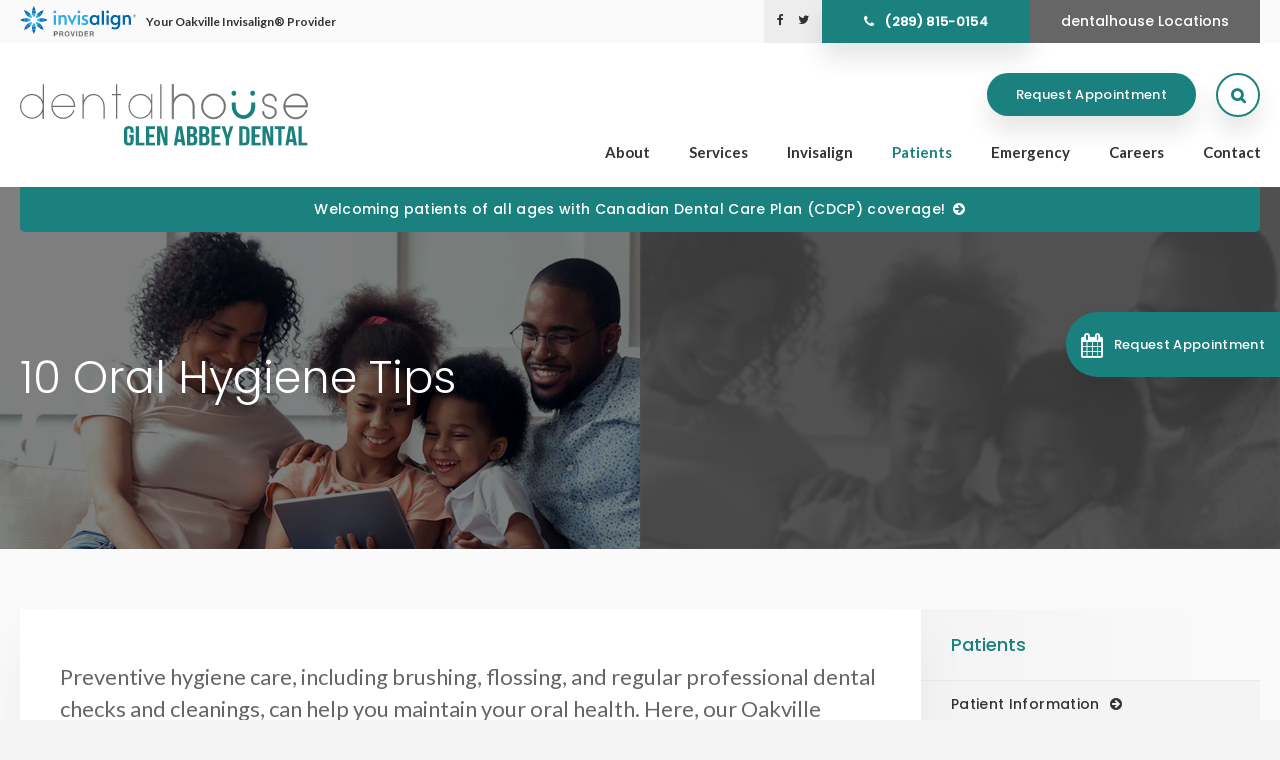

--- FILE ---
content_type: text/html; charset=UTF-8
request_url: https://www.dentalhouseoakville.ca/site/blog/2022/03/11/10-oral-hygiene-tips
body_size: 10285
content:

    
    
    
    
    
    
    
    
    
    
    
    
    
    
    
    
    
    
    <!doctype html>
<html lang="en">
<head>
<title>10 Oral Hygiene Tips | Oakville Dentists</title>
<meta http-equiv="Content-Type" content="text/html; charset=utf-8" />



<meta name="generator" content="Tymbrel ( www.tymbrel.com )" />

<meta name="description" content="Preventive hygiene care,&nbsp;including brushing and flossing, and regular visits to your dental office, can help you maintain your oral health. Here are some other helpful tips." />
<meta name="keywords" content="oral, hygiene, tips" />


  <link rel="canonical" href="https://www.dentalhouseoakville.ca/site/blog/2022/03/11/10-oral-hygiene-tips" />



<script type="text/javascript">
function clearDefault(element) {
  if (element.defaultValue == element.value) { element.value = "" }
}
</script>




  <link href="/assets/3895/css/global.css" rel="stylesheet" type="text/css" />
<link rel="shortcut icon" href="/images/2873/favicon.ico" type="image/x-icon" />

      <script src="/assets/js/jquery-1.8.2.min.js" type="text/javascript" data-cmsi-js-1a96ecfa7997d56153ffc3d07bb90ca2="true"></script>
  





          
    
    
    
    
    
    
    
    
    
    
    
    
    
    
    
    
    
    
    <!-- HEAD CODE TAB -->

	<meta name="viewport" content="width=device-width, initial-scale=1.0" />	
	<link rel="stylesheet" href="/images/2873/css/style-noOverlay-v8.css" />
	
    
    
    <style>
    .CareCruButton {
    opacity: 1;
    right: 0;
    }
    
    
    @media screen and (max-width: 610px) {
    .CareCruButton {
    display: none;
    }
    }
    </style>
    
    

	
	
	<script>
        $(document).ready(function() {
            var img;
            var clone;
            var path;
            if ($(".featureIMG img").length) {
                img = $(".featureIMG img");
                clone = img.clone();
                path = img.attr("src");
                img.remove();
            }
            else {
                var number = 1 + Math.floor(Math.random() * 4);
                var path = '/images/2873/images/banner-' + number + '.jpg';
                img = $('<img>');
                img.attr('src', path);
                clone = $('<img>');
                clone.attr('src', path);
            }
            
            $(".pageTitleGraphics .columns:first-child, .pageTitleGraphics .columns:last-child .wrapper, #pageTitle").css("background", "url(" + path + ")");
            
            var content = $(".featureIMG p");
            $(".pageTitleContent .columns:last-child").append(content);
            
        })
    </script>
    
	
<!-- /HEAD CODE TAB -->	
    
  
  
  
  
  
  
  
  
  
  
  
  
  
  
  
  
  
  
  
  
  
<meta name="verify-v1" content="aDthCd2cujlJPpMHafRLI4rNUpIM7gMc8Bn9TPxOG8U" />
<meta name="google-site-verification" content="aDthCd2cujlJPpMHafRLI4rNUpIM7gMc8Bn9TPxOG8U" />

  


<!-- Start dc Global GTM Google Tag Manager -->
<script>(function(w,d,s,l,i){w[l]=w[l]||[];w[l].push({'gtm.start':
new Date().getTime(),event:'gtm.js'});var f=d.getElementsByTagName(s)[0],
j=d.createElement(s),dl=l!='dataLayer'?'&l='+l:'';j.async=true;j.src=
'https://www.googletagmanager.com/gtm.js?id='+i+dl;f.parentNode.insertBefore(j,f);
})(window,document,'script','dataLayer','GTM-5FPM5MS');</script>
<!-- End dc Global GTM Google Tag Manager -->
<!--startSchema--><script type="application/ld+json">{"telephone":"(905) 847-3400","@context":"http:\/\/schema.org","@type":"Dentist","url":"https:\/\/www.dentalhouseoakville.ca\/site\/blog\/2022\/03\/11\/10-oral-hygiene-tips","@id":"https:\/\/www.dentalhouseoakville.ca","name":"dentalhouse Glen Abbey Dental","image":"https:\/\/d2l4d0j7rmjb0n.cloudfront.net\/site\/2873\/seo\/image.svg","logo":"https:\/\/d2l4d0j7rmjb0n.cloudfront.net\/site\/2873\/seo\/logo.svg","address":{"@type":"PostalAddress","addressLocality":"Oakville","addressCountry":"CA","addressRegion":"ON","postalCode":"L6M 3G3","streetAddress":"1500 Upper Middle Rd W"},"sameAs":["https:\/\/www.facebook.com\/dentalhouseoakville\/","https:\/\/twitter.com\/DentalHouse_ca"],"openingHoursSpecification":[{"@type":"OpeningHoursSpecification","dayOfWeek":"http:\/\/schema.org\/Monday","opens":"09:00:00","closes":"17:00:00"},{"@type":"OpeningHoursSpecification","dayOfWeek":"http:\/\/schema.org\/Tuesday","opens":"09:00:00","closes":"19:00:00"},{"@type":"OpeningHoursSpecification","dayOfWeek":"http:\/\/schema.org\/Wednesday","opens":"09:00:00","closes":"19:00:00"},{"@type":"OpeningHoursSpecification","dayOfWeek":"http:\/\/schema.org\/Thursday","opens":"08:00:00","closes":"16:00:00"},{"@type":"OpeningHoursSpecification","dayOfWeek":"http:\/\/schema.org\/Friday","opens":"08:00:00","closes":"13:00:00"},{"@type":"OpeningHoursSpecification","dayOfWeek":"http:\/\/schema.org\/Saturday","opens":"00:00:00","closes":"00:00:00"},{"@type":"OpeningHoursSpecification","dayOfWeek":"http:\/\/schema.org\/Sunday","opens":"00:00:00","closes":"00:00:00"}]}</script><!--endSchema-->
<!-- Google Tag Manager Data Layer -->
<script>
  dataLayer = [];
</script>

  <!-- Google Tag Manager -->
  <script>(function(w,d,s,l,i){w[l]=w[l]||[];w[l].push({'gtm.start':
        new Date().getTime(),event:'gtm.js'});var f=d.getElementsByTagName(s)[0],
      j=d.createElement(s),dl=l!='dataLayer'?'&l='+l:'';j.async=true;j.src=
      'https://www.googletagmanager.com/gtm.js?id='+i+dl;f.parentNode.insertBefore(j,f);
    })(window,document,'script','dataLayer','GTM-KCQN8SN');</script>
  <!-- End Google Tag Manager -->


<!-- GA -->
<script>
window.ga=window.ga||function(){(ga.q=ga.q||[]).push(arguments)};ga.l=+new Date;
ga('create', 'UA-35496696-8', 'auto');
ga('send', 'pageview');
</script>
<script async src='https://www.google-analytics.com/analytics.js'></script>
<!-- /GA -->


<!-- GA4 -->
  <script async src="https://www.googletagmanager.com/gtag/js?id=G-3KWMZLTGC3"></script>
  <script>
    window.dataLayer = window.dataLayer || [];
    function gtag(){dataLayer.push(arguments);}
    gtag('js', new Date());

    gtag('config', 'G-3KWMZLTGC3');
  </script>
<!-- /GA4 -->


<style>
.addthis_inline_share_toolbox {
display: inline-block;
}
</style>

<link href="https://d2l4d0j7rmjb0n.cloudfront.net" rel="preconnect">
<link href="https://d1pz5plwsjz7e7.cloudfront.net" rel="preconnect">
<link href="https://fonts.googleapis.com" rel="preconnect">
<link href="https://www.google-analytics.com" rel="preconnect">
<link href="https://www.googletagmanager.com" rel="preconnect">
<link href="https://static.addtoany.com" rel="preconnect">
<link href="https://cdn.jsdelivr.net" rel="preconnect">
<link href="https://ajax.googleapis.com" rel="preconnect">
<link href="https://use.fontawesome.com" rel="preconnect">
</head>


<!-- TEMPLATE TAB -->

<body itemscope='' itemtype='http://schema.org/Dentist'><!-- Google Tag Manager -->
<noscript><iframe src="https://www.googletagmanager.com/ns.html?id=GTM-KCQN8SN" height="0" width="0" style="display:none;visibility:hidden"></iframe></noscript>
<!-- End Google Tag Manager -->


<!-- dc Global Google Tag Manager (noscript) -->
<noscript><iframe src="https://www.googletagmanager.com/ns.html?id=GTM-5FPM5MS"
height="0" width="0" style="display:none;visibility:hidden"></iframe></noscript>
<!-- End dc Global Google Tag Manager (noscript) -->
<!-- GLOBAL SCRIPT ONLINE BOOKING -->
<!-- START FEED CODE -->
                                                                                                                                                                                                                                                                                                                                                                                                                                                                                                                                                                                                                                                                                                                                                                                                                                                                                                                                                                                                                                                                                                                                                                                                                                                                                                                                                                                                                                                                                                                                                                                                                                                                                                                                                                                                                                                                                                                                                                                                                                                                                                                                                                                                                                                                                                                                                                                                                                                                                                                                
                    

            
                                                                        <a href="#" role="button" tabindex="0" class="cms-button-primary RecallMaxBookButton RecallMaxFadeIn" onclick="window.open('https://can3.recallmax.com/rsm/request/public/bookOnline/patient/layout.html?a=tRjLPJOw5MXBBqoa2Z065AMa1x_NMHXTPEZ')" aria-label="Request Appointment | Opens in a New Window">
                                                <span class="fa fa-calendar" aria-hidden="true"></span>
                            <div class="RecallMaxContent">
                                                                Request Appointment
                                                            </div>
                        </a>
                    
                    <style>
                        :root {
                            --recallMaxBookOnlinePageLocationHeight: 19.5rem;
                        }
                    
                        .RecallMaxBookButton { position: fixed; opacity: 0; top: var(--recallMaxBookOnlinePageLocationHeight); min-height: 4.063rem; height: 4.063rem; display: block; align-items: center; text-align: left; justify-content: center; padding: 0.75rem 0.938rem; z-index: 9999; transition: all 0.2s ease-in; border: 0; border-radius: 999px 0 0 999px; cursor: pointer; display:flex; align-items: center;}
                        .RecallMaxBookButton .fa {font-size: 1.5rem;}
                        .RecallMaxBookButton .RecallMaxContent {margin-left: 0.625rem;}
                        .RecallMaxBookButton.RecallMaxFadeIn { animation: RecallMaxBookFadeIn 1s ease-out forwards; }
                        @keyframes RecallMaxBookFadeIn { 0% { opacity: 0; right: -10rem; } 50% { opacity: 0.3; right: -0.313rem; } 75% { opacity: 0.6; right: -0.625rem; } 100%{ opacity: 1; right: 0px; } }
                        .RecallMaxBookButton:hover { box-shadow: 1px 4px 5px 0 rgba(128, 128, 128, 0.25); transition: all 0.4s ease-in;}

                        #sticky > p * {
                            flex-grow: 1;
                        }
                        #sticky .grt-mobile-button {
                            max-width: 2.813rem;
                        }
                        #sticky .appointmentActionSwap {
                            padding-inline: 0.625rem;
                            line-height: 1.2;
                        }

                        .callBtn a.appointmentActionSwap {
                            display: inline-block;
                        }
                        @media only screen and (max-width: 48rem) {
                            .RecallMaxBookButton {
                                display: none;
                            }
                        }
                    </style>
                    
                            
                                                                                                                                                                                                                                                                
<!-- END FEED CODE -->
<style>
.RecallMaxBookButton {
background: #1a817e !important;
color: #fff !important;
}
.RecallMaxBookButton:hover {
background: #115755 !important;
color: #fff !important;
}
</style>
<div class="glenAbbey">
<div id="top">
    <button class="grt-mobile-button">
    <span class="line1"></span>
    <span class="line2"></span>
    <span class="line3"></span>
    <span class="sr-only" id="open-menu__btn">Open Menu</span>
    <span class="sr-only" id="close-menu__btn" style="display:none">Close Menu</span>
</button>
    <div id="mobile-menu" style="display:none">
        <ul>
            
                                                                      
    <li><a href="/site/about-oakville-dental-clinic"   class="buttons" title="About dentalhouse Glen Abbey Dental, Oakville Dentist">About</a>

    
          <ul>
              <li><a href="/site/about-oakville-dental-clinic"    title="About dentalhouse Glen Abbey Dental, Oakville Dentist">Our Practice</a></li>
                      <li><a href="/site/oakville-dentists"    title="Our Dentists, dentalhouse Glen Abbey Dental, Oakville Dentists">Our Dentists</a></li>
                      <li><a href="/site/dental-team"    title="Our Dental Team, dentalhouse Glen Abbey Dental, Oakville Dentist">Our Dental Team</a></li>
                      <li><a href="/site/dental-technology"    title="Dental Technology, dentalhouse Glen Abbey Dental, Oakville Dentist">Dental Technology</a></li>
                    </ul>
    
  </li>
            
                                                                                                                                                          
    <li><a href="/site/dental-services-oakville"   class="buttons" title="Dental Services at dentalhouse Glen Abbey Dental, Oakville Dentist">Services</a>

    
          <ul>
              <li><a href="/site/preventive-dental-hygiene-oakville"    title="Preventive Hygiene, dentalhouse Glen Abbey Dental, Oakville Dentist">Preventive Hygiene</a></li>
                      <li><a href="/site/restorative-dental-services-oakville"    title="Restorative Dental Services, dentalhouse Glen Abbey Dental, Oakville Dentist">Restorative Services</a></li>
                      <li><a href="/site/cosmetic-dental-services-oakville"    title="Cosmetic Dental Services, dentalhouse Glen Abbey Dental, Oakville Dentist">Cosmetic Services</a></li>
                      <li><a href="/site/oral-surgery-oakville"    title="Oral Surgery, dentalhouse Glen Abbey Dental, Oakville Dentist">Oral Surgery</a></li>
                      <li><a href="/site/periodontics-gum-therapy-oakville"    title="Periodontics, dentalhouse Glen Abbey Dental, Oakville Dentist">Periodontics</a></li>
                      <li><a href="/site/orthodontics-braces-oakville"    title="Orthodontics, dentalhouse Glen Abbey Dental, Oakville Dentist">Orthodontics</a></li>
                      <li><a href="/site/dental-appliances-oakville"    title="Dental Appliances, dentalhouse Glen Abbey Dental, Oakville Dentist">Dental Appliances</a></li>
                      <li><a href="/site/dental-sedation-oakville"    title="Dental Sedation, dentalhouse Glen Abbey Dental, Oakville Dentist">Dental Sedation</a></li>
                      <li><a href="/site/children-dental-services-oakville"    title="Children's Services, dentalhouse Glen Abbey Dental, Oakville Dentist">Children's Services</a></li>
                      <li><a href="/site/botox-oakville"    title="Botox Treatments & Services, Oakville">Botox Treatments & Services</a></li>
                    </ul>
    
  </li>
            
                                                                      
    <li><a href="/site/invisalign-clear-aligners-oakville"   class="buttons" title="Invisalign Clear Aligners, dentalhouse Glen Abbey Dental, Oakville Dentist">Invisalign</a>

    
          <ul>
              <li><a href="/site/invisalign-clear-aligners-oakville"    title="About Invisalign, dentalhouse Glen Abbey Dental, Oakville Dentist">About Invisalign</a></li>
                      <li><a href="/site/invisalign-smile-assessment"    title="Invisalign Smile Assessment, dentalhouse Glen Abbey Dental, Oakville Dentist">Smile Assessment</a></li>
                      <li><a href="/site/invisalign-faqs"    title="Invisalign FAQs, dentalhouse Glen Abbey Dental, Oakville Dentist">Invisalign FAQs</a></li>
                      <li><a href="/site/invisalign-treatment-process"    title="Invisalign Treatment Process, dentalhouse Glen Abbey Dental, Oakville Dentist">Treatment Process</a></li>
                    </ul>
    
  </li>
            
                                                                          
    <li class="active"><a href="/site/patients"   class="buttons" title="Patients, dentalhouse Glen Abbey Dental, Oakville Dentist">Patients</a>

    
          <ul>
              <li><a href="/site/patients"    title="Patient Information, dentalhouse Glen Abbey Dental, Oakville Dentist">Patient Information</a></li>
                      <li><a href="/site/patient-education"    title="Patient Education, dentalhouse Glen Abbey Dental, Oakville Dentists">Patient Education</a></li>
                      <li class="active" aria-current="page"><a href="/site/blog"  itemprop="url"    title="Dental Blog, dentalhouse Glen Abbey Dental, Oakville Dentist">Dental Blog</a></li>
                    </ul>
    
  </li>
            
    
    <li><a href="/site/dental-emergency-oakville"   class="buttons" title="Emergency Dental Services, dentalhouse Glen Abbey Dental, Oakville Dentist">Emergency</a>

    
    
  </li>
            
    
    <li><a href="/site/career-opportunities"   class="buttons" title="Careers, dentalhouse Glen Abbey Dental, Oakville Dentist">Careers</a>

    
    
  </li>
            
    
    <li><a href="/site/contact-oakville-dentist"   class="buttons" title="Contact Oakville (Glen Abbey), dentalhouse Glen Abbey Dental, Oakville Dentist">Contact</a>

    
    
  </li>
  </ul>
        <form id="frmSearchMobile" method="get" action="/site/search" role="search">
	<label for="page_search_mobile" class="sr-only">Search</label>
	<input id="page_search_mobile" class="keyword" type="search" name="kw" placeholder="Search">
	<button type="submit" name="btnSubmit"><span class="sr-only">Search</span></button>
</form>
               <ul class="seo-schema citation-social" aria-label="Social media links, open in a new tab" data-cy="seo-citations">
                            <li class="seo-Facebook">
              <a itemprop="sameAs" target="_blank" href="https://www.facebook.com/dentalhouseoakville/" title="Facebook"><span>Facebook</span></a>
            </li>
                                      <li class="seo-Twitter">
              <a itemprop="sameAs" target="_blank" href="https://twitter.com/DentalHouse_ca" title="Twitter"><span>Twitter</span></a>
            </li>
                    </ul>
  
    </div>
</div>
<div class="wrap">

    <div id="toggleSearch">
	<button id="close-button">&times;<span class="sr-only">Close</span></button>
	<form id="frmSearchPopUp" method="get" action="/site/search" role="search">
		<label for="page_search_popup" class="sr-only">Search</label>
		<input id="page_search_popup" class="keyword" type="search" name="kw" placeholder="Search">
		<button type="submit" name="btnSubmit"><span class="sr-only">Search</span></button>
	</form>
</div>
    
    <!-- Header
============================================== -->
	<header>
	    <a class="skip-to-content-link" href="#pageTitle">
    Skip to Main Content
</a>
        <div id="topbar">
            <div class="row">
                <div class="columns">
                    <p><a href="/site/invisalign-clear-aligners-oakville" title="Invisalign Clear Aligners, Oakville Dentist"><img src="/files/invisalign-logo.svg" width="116" alt="Invisalign" /> <strong>Your Oakville Invisalign® Provider</strong></a></p>
                </div>
                <div class="columns">
                          <ul class="seo-schema citation-social" aria-label="Social media links, open in a new tab" data-cy="seo-citations">
                            <li class="seo-Facebook">
              <a itemprop="sameAs" target="_blank" href="https://www.facebook.com/dentalhouseoakville/" title="Facebook"><span>Facebook</span></a>
            </li>
                                      <li class="seo-Twitter">
              <a itemprop="sameAs" target="_blank" href="https://twitter.com/DentalHouse_ca" title="Twitter"><span>Twitter</span></a>
            </li>
                    </ul>
  
  <span class="seo-schema phone">
    <a itemprop="telephone" content="+9058473400" href="tel:9058473400" data-cy="seo-phone-number">(905) 847-3400</a>
  </span>



<div class="locations">
<div class="locations__prov" id="locButton1"><button class="locations__btn locations__btn--bc locations__title" aria-haspopup="true" aria-expanded="false">dentalhouse Locations</button>
<ul class="locations__bc">
<li><a href="https://www.dentalhousebelleville.ca/site/home" title="Contact dentalhouse Victoria Dental Arts in Belleville">Belleville</a></li>
<li><a href="https://www.dentalhouseoakville.ca/site/home" title="Contact dentalhouse Glen Abbey Dental in Oakville">Oakville</a></li>
<li><a href="https://www.dentalhouselibertyvillage.ca/site/home" title="Contact dentalhouse Liberty Village in Toronto">Toronto</a></li>
<li><a href="https://www.dentalhousewoodbridge.ca/site/home" title="Contact dentalhouse Woodbridge">Woodbridge</a></li>
</ul>
</div>
</div>
                </div>
            </div>
        </div>
		<div class="row">
			
			<div class="large-3 columns">
				<div class="logo"><a href="/site/home" itemprop="url">    <img  itemprop="logo" alt="dentalhouse Glen Abbey" src="https://d2l4d0j7rmjb0n.cloudfront.net/site/2873/seo/logo.svg" data-cy="seo-logo"   />
    </a></div>
			</div>
			
			<div class="large-6 columns">
                
                <!-- Navigation
                ============================================== -->	
                <nav aria-label="Primary">
                    <ul>
            
                                                                      
    <li><a href="/site/about-oakville-dental-clinic"   class="buttons" title="About dentalhouse Glen Abbey Dental, Oakville Dentist">About</a>

    
          <ul>
              <li><a href="/site/about-oakville-dental-clinic"    title="About dentalhouse Glen Abbey Dental, Oakville Dentist">Our Practice</a></li>
                      <li><a href="/site/oakville-dentists"    title="Our Dentists, dentalhouse Glen Abbey Dental, Oakville Dentists">Our Dentists</a></li>
                      <li><a href="/site/dental-team"    title="Our Dental Team, dentalhouse Glen Abbey Dental, Oakville Dentist">Our Dental Team</a></li>
                      <li><a href="/site/dental-technology"    title="Dental Technology, dentalhouse Glen Abbey Dental, Oakville Dentist">Dental Technology</a></li>
                    </ul>
    
  </li>
            
                                                                                                                                                          
    <li><a href="/site/dental-services-oakville"   class="buttons" title="Dental Services at dentalhouse Glen Abbey Dental, Oakville Dentist">Services</a>

    
          <ul>
              <li><a href="/site/preventive-dental-hygiene-oakville"    title="Preventive Hygiene, dentalhouse Glen Abbey Dental, Oakville Dentist">Preventive Hygiene</a></li>
                      <li><a href="/site/restorative-dental-services-oakville"    title="Restorative Dental Services, dentalhouse Glen Abbey Dental, Oakville Dentist">Restorative Services</a></li>
                      <li><a href="/site/cosmetic-dental-services-oakville"    title="Cosmetic Dental Services, dentalhouse Glen Abbey Dental, Oakville Dentist">Cosmetic Services</a></li>
                      <li><a href="/site/oral-surgery-oakville"    title="Oral Surgery, dentalhouse Glen Abbey Dental, Oakville Dentist">Oral Surgery</a></li>
                      <li><a href="/site/periodontics-gum-therapy-oakville"    title="Periodontics, dentalhouse Glen Abbey Dental, Oakville Dentist">Periodontics</a></li>
                      <li><a href="/site/orthodontics-braces-oakville"    title="Orthodontics, dentalhouse Glen Abbey Dental, Oakville Dentist">Orthodontics</a></li>
                      <li><a href="/site/dental-appliances-oakville"    title="Dental Appliances, dentalhouse Glen Abbey Dental, Oakville Dentist">Dental Appliances</a></li>
                      <li><a href="/site/dental-sedation-oakville"    title="Dental Sedation, dentalhouse Glen Abbey Dental, Oakville Dentist">Dental Sedation</a></li>
                      <li><a href="/site/children-dental-services-oakville"    title="Children's Services, dentalhouse Glen Abbey Dental, Oakville Dentist">Children's Services</a></li>
                      <li><a href="/site/botox-oakville"    title="Botox Treatments & Services, Oakville">Botox Treatments & Services</a></li>
                    </ul>
    
  </li>
            
                                                                      
    <li><a href="/site/invisalign-clear-aligners-oakville"   class="buttons" title="Invisalign Clear Aligners, dentalhouse Glen Abbey Dental, Oakville Dentist">Invisalign</a>

    
          <ul>
              <li><a href="/site/invisalign-clear-aligners-oakville"    title="About Invisalign, dentalhouse Glen Abbey Dental, Oakville Dentist">About Invisalign</a></li>
                      <li><a href="/site/invisalign-smile-assessment"    title="Invisalign Smile Assessment, dentalhouse Glen Abbey Dental, Oakville Dentist">Smile Assessment</a></li>
                      <li><a href="/site/invisalign-faqs"    title="Invisalign FAQs, dentalhouse Glen Abbey Dental, Oakville Dentist">Invisalign FAQs</a></li>
                      <li><a href="/site/invisalign-treatment-process"    title="Invisalign Treatment Process, dentalhouse Glen Abbey Dental, Oakville Dentist">Treatment Process</a></li>
                    </ul>
    
  </li>
            
                                                                          
    <li class="active"><a href="/site/patients"   class="buttons" title="Patients, dentalhouse Glen Abbey Dental, Oakville Dentist">Patients</a>

    
          <ul>
              <li><a href="/site/patients"    title="Patient Information, dentalhouse Glen Abbey Dental, Oakville Dentist">Patient Information</a></li>
                      <li><a href="/site/patient-education"    title="Patient Education, dentalhouse Glen Abbey Dental, Oakville Dentists">Patient Education</a></li>
                      <li class="active" aria-current="page"><a href="/site/blog"  itemprop="url"    title="Dental Blog, dentalhouse Glen Abbey Dental, Oakville Dentist">Dental Blog</a></li>
                    </ul>
    
  </li>
            
    
    <li><a href="/site/dental-emergency-oakville"   class="buttons" title="Emergency Dental Services, dentalhouse Glen Abbey Dental, Oakville Dentist">Emergency</a>

    
    
  </li>
            
    
    <li><a href="/site/career-opportunities"   class="buttons" title="Careers, dentalhouse Glen Abbey Dental, Oakville Dentist">Careers</a>

    
    
  </li>
            
    
    <li><a href="/site/contact-oakville-dentist"   class="buttons" title="Contact Oakville (Glen Abbey), dentalhouse Glen Abbey Dental, Oakville Dentist">Contact</a>

    
    
  </li>
  </ul>
                </nav>
                
			</div>
            
            <div class="large-3 columns">
				<ul>
<li>                                                                                                                                                                                                                                                                                                                                                                                                                                                                                                                                                                                                                                                                                                                                                                                                                                                                                                                                                                                                                                                                                                                                                                                                                                                                                                                                                                                                                                                                                                                                                                                                                                                                                                                                                                                                                                                                                                                                                                                                                                                                                                                                                                                                                                                                                                                                                                                                                                                                                                                                    
                                                                                                    <a href="#" tabindex="0" class="cms-button-primary bookOnlineSwap" onclick="window.open('https://can3.recallmax.com/rsm/request/public/bookOnline/patient/layout.html?a=tRjLPJOw5MXBBqoa2Z065AMa1x_NMHXTPEZ')" aria-label="Request Appointment | Opens in a New Window">
                                                                                            Request Appointment
                                                            </a>
                                    

            
            
                                                                                                                                                                                                                                                                </li>
<li><button class="open-search"><span class="fa fa-search" aria-hidden="true"></span><span class="sr-only">Open Search Box</span></button></li>
</ul>
			</div>
			
		</div><!-- /row -->
	</header><!-- /Header -->	
    
<div id="pageTitle">
            <div class="default-msg-bar defaultMsgBar header__msg-bar" id="emergencyAlert">
                  	    <p><a href="/site/canadian-dental-care-plan" class="cms-button-text">Welcoming patients of all ages with Canadian Dental Care Plan (CDCP) coverage!</a></p>
    	  
    	</div>
    <div class="row pageTitleGraphics">
        <div class="large-6 columns">
        </div>
        <div class="large-6 columns">
            <div class="wrapper"></div>
        </div>
    </div>
    <div class="pageTitleContent">
        <div class="row">
            <div class="large-6 columns">
                <h1>10 Oral Hygiene Tips</h1>
            </div>
            <div class="large-6 columns">
                
            </div>
        </div>
    </div>
</div>    


<!-- Main Content
============================================== -->
<div class="container content">
		
	<div class="row">
		<main class="columns primary">
		    <div class="cmsi-single-blog-post blog-post">
    <div class="entry-full">
        <p class="meta meta-author" data-cy="blog-author"></p>
        <p class="meta">        </p>

        <div class="entry-content">
            <div class="tymbrel-row" >  <div class="tymbrel-col tymbrel-col-12">
            <p class="leadin">Preventive hygiene care, including brushing, flossing, and regular professional dental checks and cleanings, can help you maintain your oral health. Here, our Oakville dentists share some oral hygiene tips.</p> <p>  <!-- AddToAny BEGIN -->
  <div class="a2a_kit a2a_kit_size_32 a2a_default_style" style="display:inline-block;margin-bottom:0.625rem;">
    <a class="a2a_button_facebook"></a>
    <a class="a2a_button_facebook_messenger"></a>
    <a class="a2a_button_x"></a>
    <a class="a2a_button_email"></a>
    <a class="a2a_dd" href="https://www.addtoany.com/share"></a>
  </div>
  <script async src="https://static.addtoany.com/menu/page.js"></script>
  <!-- AddToAny END -->
</p>
      </div>
</div>
<div class="tymbrel-row" >  <div class="tymbrel-col tymbrel-col-12">
            <p>By following these oral health tips, you can maintain healthy teeth and gums for life. </p> <h3>1. Brush twice daily, for at least 2-4 minutes.</h3> <p>For good oral hygiene, you will want to brush your teeth at least two times a day, ideally in the morning and before bed, for two to four minutes each time. Start with a sweeping motion with your brush at a 45-degree angle. Brush your upper teeth using a sweeping downward motion, and your lower teeth using a sweeping upward motion. You should only brush back and forth on chewing surfaces. </p> <h3>2. Floss nightly.</h3> <p>Flossing your teeth every night before you brush them not only helps remove debris but also minimizes the risk of tooth decay. It helps keep your gums healthy too. Use a piece of floss up to 18 inches long so you can use a fresh area of floss for every few teeth. Keep in mind the floss should rub against the teeth in a motion that creates a forward or backward 'C' shape, wrapping the floss around each tooth.</p> <h3>3. Use mouthwash daily.</h3> <p>Adding mouthwash to your oral hygiene routine can help to deter bacteria buildup in your mouth, and because mouthwash can go where toothbrushes and floss can't, it can help to rid your mouth of debris that can irritate the gum line and lead to gum disease.</p> <h3>4. Brush or scrape your tongue daily.</h3> <p>After brushing your teeth, bacteria can still remain on the tongue. Brushing or scraping your tongue as part of your daily routine can help to get rid of this bacteria, and also helps to freshen your breath. Be sure to use one toothbrush for brushing, and a different toothbrush for scraping your tongue. </p> <h3>5. Visit the dentist regularly.</h3> <p>Visit the dentist at least twice a year for a <a href="/site/preventive-dental-hygiene-oakville" title="Preventive Hygiene, Oakville Dentist">dental examination and cleaning</a>. Dentists and hygienists have tools and techniques to clean your teeth far more thoroughly than you can at home. Regular exams also mean your dentist can find any issues that are developing sooner and offer treatment options to prevent them from getting worse.</p> <h3>6. Don’t delay dental treatments.</h3> <p>Many people have fears that prevent them from getting dental treatments, while others avoid treatments because they think that it will be too costly. The truth is, preventive check-ups and treatments do not cost much compared to extensive care of a dental crown or implant. Avoiding necessary treatments may impact your dental hygiene in a negative way and end up costing you more in the long run.</p> <h3>7. Eat healthy foods and avoid sugar overconsumption.</h3> <p>The food you eat has an effect on your whole body, including your teeth, which is why it is recommended to eat plenty of fruits and vegetables and minimize your consumption of sugar. Sugar can lead to cavities, which can lead to a range of other oral and general health conditions. <br /><br />Calcium and vitamin D are necessary for maintaining the health of gums and teeth. You may take supplements, but it is better to drink milk, fortified orange juice, and to eat yogurt, broccoli, cheese, and other dairy products. Vitamin B complex is also essential for the protection of gums and teeth from cracking and bleeding. </p> <h3>8. Limit pop, coffee, and alcohol.</h3> <p>Beverages containing additives such as corn syrup and food dye can make white teeth appear dull and discoloured. It is best to choose beverages such as milk, which helps to strengthen teeth and build stronger enamel, and water which hydrates your body.</p> <h3>9. Wear a mouth guard to protect your teeth.</h3> <p>If you play sports or other contact activities, it is recommended to wear a <a href="/site/dental-appliances-oakville" title="Mouth Guards, Oakville Dentist">mouth guard</a> to protect your teeth and gums from impact or injury. Most dental offices offer custom-made mouth guards for patients to comfortably fit their smiles and keep their teeth safe from damage. </p> <h3>10. Avoid habits that are harmful to your teeth.</h3> <p>Steer clear of tobacco and other substances that are harmful to your teeth, and try to break habits such as biting your nails or opening bottle caps with your teeth. If you have the habit of sucking your thumb, lip-biting, tongue-thrusting, or clenching your teeth, consult a dentist for treatment options.</p> <h4>For more advice and information about caring for your oral health, <a href="/site/contact-oakville-dentist" title="Contact our Oakville dentists">contact our Oakville dentists</a> to book an appointment today.</h4>
      </div>
</div>

            
            
            <p class="post-footer">
                        </p>

        </div>
    </div>
</div>



	    </main>
        <div role="complementary" class="columns secondary">
                            <aside class="side-navigation" role="navigation" aria-label="Secondary">
                              
   

    	<h5>Patients</h5>
    <ul class="sidenav">
          <li><a href="/site/patients" title="">Patient Information</a></li>
          <li><a href="/site/patient-education" title="">Patient Education</a></li>
          <li class="active"><a href="/site/blog" title="">Dental Blog</a></li>
        </ul>
    
                        </aside>
                        <aside class="sidebar-ads">
                <p>
<div class="advertising-floater-item">
  <ul class="advertising">
    
    <li>
    <a href="/advertisingclicktrack/3501" >
    <img class="advertising-img lazy" data-cy="advertising-image" data-src="https://d1pz5plwsjz7e7.cloudfront.net/image-5534-CUSTOM.png" width="339" height="489" alt="Protect Your Smile, dentalhouse Glen Abbey Dental, Oakville" />
    </a>
  </li>
      </ul>
</div>
  <script src="https://cdn.jsdelivr.net/npm/vanilla-lazyload@16.1.0/dist/lazyload.min.js"></script>
  <script>
    $(document).ready(function() {
      const lazyContent = new LazyLoad({
        elements_selector: "img.lazy",
        use_native: true
      });

      const lazyBackground = new LazyLoad({
        elements_selector: "iframe.lazy, video.lazy, div.lazy",
      });
    })
  </script>
<a href="/site/dental-emergency-oakville" title="Dental Emergency" aria-label="Dentalhouse Emergency Services"><img src="/files/sidebar-quick-link-emergency-dental-services.png" alt="Dentalhouse Emergency Services | Oakville Dentist" width="339" height="80" /></a><a href="/site/patients#dentassure" title="DentAssure" aria-label="Dentalhouse DentAssure"><img src="/files/link-dentassure.png" alt="Dentalhouse DentAssure | Oakville Dentist" width="339" height="80" /></a><a href="/site/invisalign-clear-aligners-oakville" title="Invisalign Clear Aligners in Oakville" aria-label="Invisalign Clear Aligners"><img src="/files/sidebar-quick-link-invisalign.png" alt="Dentalhouse Invisalign | Oakville Dentist" width="339" height="80" /></a></p>
            </aside>
				
			<aside>
				<h2>From the Blog</h2>
<div class="floater blog-posts recent ">
            <div class="post"><h2 class="title"><a href="/site/blog/2023/06/12/reasons-teeth-hurt">5 Reasons Your Teeth Might Hurt</a></h2> <p class="excerpt">If your teeth or gums hurt, you will likely need dental treatment. Here, our Oakville dentists discuss some of the possible reasons your teeth might hurt and how you can ease your pain while you wait for your appointment.</p></div>
                <div class="post"><h2 class="title"><a href="/site/blog/2023/05/29/avoid-gum-disease">How To Stop Gum Disease</a></h2> <p class="excerpt">Many Canadian adults are affected by gum disease and is often the result of poor oral hygiene. Today, our Oakville dentists are here to talk about how gum disease develops and how to avoid it.</p></div>
    </div>

<h2></h2>
			</aside>
				
		</div><!-- /secondary -->
	</div>
		
		
</div><!-- /content -->

</div><!-- /wrap -->

<div class="cta">
    <div class="row">
        <div class="large-12 columns">
            <h2>New Patients Always Welcome</h2>
<p class="leadin">Looking for a dentist? We're accepting new patients! Contact us to get started today.</p>
<p><a href="/site/patients" class="cms-button-primary">Learn More</a></p>
        </div>
    </div>
</div>  
<!-- Footer
============================================== -->
<footer>
    <div class="row businessDetails">
        <div class="large-4 columns">
            <p><span class="fa fa-map-marker" aria-hidden="”true”"></span></p>
<h2>Location</h2>
<p><a href="/site/contact-oakville-dentist">      <div itemprop="address" data-cy="seo-address" itemscope itemtype="http://schema.org/PostalAddress">
      <span itemprop="streetAddress">1500 Upper Middle Rd W</span>
      <span itemprop="addressLocality">Oakville</span>
      <span itemprop="addressRegion">ON</span>
      <span itemprop="postalCode">L6M 3G3</span>
      <span itemprop="addressCountry">CA</span>
    </div>
  </a></p>
        </div>

        <div class="large-4 columns">
            <p><span class="fa fa-phone" aria-hidden="”true”"></span></p>
<h2>Phone</h2>
<p>
  <span class="seo-schema phone">
    <a itemprop="telephone" content="+9058473400" href="tel:9058473400" data-cy="seo-phone-number">(905) 847-3400</a>
  </span>


</p>
        </div>

        <div class="large-4 columns">
            <p><span class="fa fa-envelope" aria-hidden="”true”"></span></p>
<h2>Contact</h2>
<p><a href="/site/contact-oakville-dentist">Send us a message online.</a></p>
        </div>

    </div><!-- /row  -->
    
    <div class="row footerNav">
        <div class="large-3 columns logo">
            <p>  <img  itemprop='image' alt="dentalhouse Glen Abbey" src="https://d2l4d0j7rmjb0n.cloudfront.net/site/2873/seo/image.svg" data-cy="seo-image"   />
</p>
            <p><br></p>
        </div>
        <div class="large-9 columns" role="navigation" aria-label="Footer">
            <p>Quick Links</p>
		    <ul id="tymbrel-footer-nav">
    <li><a class="first" href="/site/home">Home</a></li>
        <li><a href="/site/about-oakville-dental-clinic">About</a></li>
        <li><a href="/site/dental-services-oakville">Services</a></li>
        <li><a href="/site/invisalign-clear-aligners-oakville">Invisalign</a></li>
        <li><a href="/site/patients">Patients</a></li>
        <li><a href="/site/dental-emergency-oakville">Emergency</a></li>
        <li><a href="/site/career-opportunities">Careers</a></li>
        <li><a href="/site/contact-oakville-dentist">Contact</a></li>
    </ul>
		</div>
    </div>
	
	<div class="hours">
        <div class="row">
            <div class="large-12 columns">
                            <div class="seo-hours">
        <ul class="contactDetails" data-cy="seo-hours">
          <li><meta itemprop="openingHours" content="Mo 09:00-17:00"/><strong>Monday:</strong><span class="tymbrelSEOHours">09:00 am - 05:00 pm</span> </li>
          <li><meta itemprop="openingHours" content="Tu 09:00-19:00"/><strong>Tuesday:</strong><span class="tymbrelSEOHours">09:00 am - 07:00 pm</span> </li>
          <li><meta itemprop="openingHours" content="We 09:00-19:00"/><strong>Wednesday:</strong><span class="tymbrelSEOHours">09:00 am - 07:00 pm</span> </li>
          <li><meta itemprop="openingHours" content="Th 08:00-16:00"/><strong>Thursday:</strong><span class="tymbrelSEOHours">08:00 am - 04:00 pm</span> </li>
          <li><meta itemprop="openingHours" content="Fr 08:00-13:00"/><strong>Friday:</strong><span class="tymbrelSEOHours">08:00 am - 01:00 pm</span> </li>
          <li><strong>Saturday:</strong><span class="tymbrelSEOHours">Closed  </span> </li>
          <li><strong>Sunday:</strong><span class="tymbrelSEOHours">Closed  </span> </li>
        </ul>
      </div>
      
            </div>
        </div>
    </div>
	
	
        
	<div class="copyright">
        <div role="contentinfo" class="row">

            <div class="large-4 columns">
                <ul>
<li><a href="/site/privacy-policy">Privacy Policy</a></li>
<li><a href="/site/website-accessibility" title="Accessibility">Accessibility</a></li>
<li><a href="/site/search">Search</a></li>
<li><a href="/site/sitemap">Sitemap</a></li>
<li><a href="#top">Back to Top</a></li>
</ul>
            </div>

            <div class="large-4 columns">
                      <ul class="seo-schema citation-social" aria-label="Social media links, open in a new tab" data-cy="seo-citations">
                            <li class="seo-Facebook">
              <a itemprop="sameAs" target="_blank" href="https://www.facebook.com/dentalhouseoakville/" title="Facebook"><span>Facebook</span></a>
            </li>
                                      <li class="seo-Twitter">
              <a itemprop="sameAs" target="_blank" href="https://twitter.com/DentalHouse_ca" title="Twitter"><span>Twitter</span></a>
            </li>
                    </ul>
  
            </div>

            <div class="large-4 columns">
                <p> Copyright &copy; 2026. All Rights Reserved. 
                 </p>

            </div>

        </div><!-- /row  -->
	</div>
</footer>
    
<div id="sticky">
    <p>
  <span class="seo-schema phone">
    <a itemprop="telephone" content="+9058473400" href="tel:9058473400" data-cy="seo-phone-number">(905) 847-3400</a>
  </span>


                                                                                                                                                                                                                                                                                                                                                                                                                                                                                                                                                                                                                                                                                                                                                                                                                                                                                                                                                                                                                                                                                                                                                                                                                                                                                                                                                                                                                                                                                                                                                                                                                                                                                                                                                                                                                                                                                                                                                                                                                                                                                                                                                                                                                                                                                                                                                                                                                                                                                                                                     
                                                                                                    <a href="#" tabindex="0" class="cms-button-success bookOnlineSwap" onclick="window.open('https://can3.recallmax.com/rsm/request/public/bookOnline/patient/layout.html?a=tRjLPJOw5MXBBqoa2Z065AMa1x_NMHXTPEZ')" aria-label="Request Appointment | Opens in a New Window">
                                                                                            Request Appointment
                                                            </a>
                                    

            
            
                                                                                                                                                                                                                                                                 <button class="grt-mobile-button">
    <span class="line1"></span>
    <span class="line2"></span>
    <span class="line3"></span>
    <span class="sr-only" id="open-menu__btn">Open Menu</span>
    <span class="sr-only" id="close-menu__btn" style="display:none">Close Menu</span>
</button></p>
</div> 

                                                                                                                                                                                                                                                                                                                                                                                                                                                                
    

<!-- JavaScript
============================================== -->

<script src="https://ajax.googleapis.com/ajax/libs/webfont/1.5.18/webfont.js"></script>

<script>
 WebFont.load({
    google: {
      families: ['Poppins:300,400,500', 'Lato:400,400i,700', 'Lora:400i']
    }
  });
</script> 
<noscript>
    <link href="https://fonts.googleapis.com/css2?family=Lato:ital,wght@0,400;0,700;1,400&family=Lora:ital@1&family=Poppins:wght@300;400;500&display=swap" rel="stylesheet">
</noscript>


<script src="/images/2873/js/scripts-v4-min.js"></script>


</div> 
<script src="https://use.fontawesome.com/7a2e746270.js"></script>
</body>
<!--
S: us-app02
C: 2873
D: 2026-01-19 09:44:51
V: 3895
T: 0.0636
-->

</html>

<!-- /TEMPLATE TAB --> 


  
  
  
  
  
  
  
  
  
  
  
  
  
  
  
  
  
  
  
  
  
  
  
  
  
  
  
  
  
  
  
  
  
  
  
  
  
  
  

--- FILE ---
content_type: text/html;charset=utf-8
request_url: https://pnapi.invoca.net/2137/na.json
body_size: 231
content:
[{"requestId":"+19058473400","status":"success","formattedNumber":"289-815-0154","countryCode":"1","nationalNumber":"2898150154","lifetimeInSeconds":300,"overflow":null,"surge":null,"invocaId":"i-eeb22485-e113-4d26-8526-2a263ac5b1ef"},{"type":"settings","metrics":true}]

--- FILE ---
content_type: text/html;charset=utf-8
request_url: https://pnapi.invoca.net/2137/na.json
body_size: 231
content:
[{"requestId":"+19058473400","status":"success","formattedNumber":"289-815-0154","countryCode":"1","nationalNumber":"2898150154","lifetimeInSeconds":300,"overflow":null,"surge":null,"invocaId":"i-eeb22485-e113-4d26-8526-2a263ac5b1ef"},{"type":"settings","metrics":true}]

--- FILE ---
content_type: text/css
request_url: https://www.dentalhouseoakville.ca/images/2873/css/style-noOverlay-v8.css
body_size: 36184
content:
html,body,div,span,object,iframe,h1,.feature .columns p:nth-child(2),.cta h2,.feature .columns p:first-child,h2,.home-main.tymbrel-row:not(.cmsi-layout-container) h1,.home-main.tymbrel-row:not(.cmsi-layout-container) .cta h2,.cta .home-main.tymbrel-row:not(.cmsi-layout-container) h2,h3,.secondaryHighlights--b .tymbrel-col:last-child .showcaseOverview li>a,h4,.secondary aside:not(.side-navigation):not(.sidebar-ads) h2,.secondary aside:not(.side-navigation):not(.sidebar-ads) .home-main.tymbrel-row:not(.cmsi-layout-container) h1,.home-main.tymbrel-row:not(.cmsi-layout-container) .secondary aside:not(.side-navigation):not(.sidebar-ads) h1,.secondary aside:not(.side-navigation):not(.sidebar-ads) .home-main.tymbrel-row:not(.cmsi-layout-container) .feature .columns p:first-child,.home-main.tymbrel-row:not(.cmsi-layout-container) .feature .columns .secondary aside:not(.side-navigation):not(.sidebar-ads) p:first-child,.secondary aside:not(.side-navigation):not(.sidebar-ads) .feature .columns .home-main.tymbrel-row:not(.cmsi-layout-container) p:first-child,.feature .columns .home-main.tymbrel-row:not(.cmsi-layout-container) .secondary aside:not(.side-navigation):not(.sidebar-ads) p:first-child,.secondaryHighlightsContainer .tymbrel-col h2,.side-navigation h5,h5,h6,footer .businessDetails h2,p,blockquote,pre,a,abbr,address,cite,code,del,dfn,em,img,ins,q,small,strong,footer .hours ul li>a,sub,sup,dl,dt,dd,ol,ul,li,fieldset,form,label,legend,table,caption,tbody,tfoot,thead,tr,th,td{border:0;margin:0;padding:0}article,aside,figure,figure img,figcaption,hgroup,footer,header,nav,section,video,object{display:block}a img{border:0}figure{position:relative}figure img{width:100%}button{border:0;border-radius:0}.sr-only{border:0 !important;clip:rect(1px, 1px, 1px, 1px) !important;-webkit-clip-path:inset(50%) !important;clip-path:inset(50%) !important;height:1px !important;overflow:hidden !important;padding:0 !important;position:absolute !important;width:1px !important;white-space:nowrap !important}.tymbrel-row:not(.cmsi-layout-container) .tymbrel-col>:first-child{margin-top:0}.tymbrel-row:not(.cmsi-layout-container) .tymbrel-col>:last-child{margin-bottom:0}@media screen and (max-width: 1150px){.captcha-recaptcha{transform:scale(0.77);transform-origin:0 0}}.accordion>li .accordion-title:before{content:"" !important;margin:0 !important}.hide{display:none}div[itemprop="address"] span[itemprop="addressLocality"],div[itemprop="address"] span[itemprop="postalCode"]{display:inline-block}.introRow{max-width:900px !important;margin-left:auto !important;margin-right:auto !important;text-align:center !important}.verticallyCentre{display:flex;flex-flow:column nowrap;justify-content:center;align-items:center}@media screen and (max-width: 500px){.form-vertical .visuallyHidden{clip:none;height:auto;margin:0;overflow:unset !important;position:relative;width:auto}}.blockBodyScroll *{container:unset !important}:root{--primary: #205e79;--primaryHover: #153f51}:root .glenAbbey{--primary: #1a817e;--primaryHover: #115755}:root .libertyVillage{--primary: #2a91b8;--primaryHover: #21708e}:root .belleville{--primary: #1d6167;--primaryHover: #123c3f}:root .kingston{--primary: #133256;--primaryHover: #0a1a2c}:root .woodbridge{--primary: #00a786;--primaryHover: #00745d}.libertyVillage .accessibility{--primary: #1c6079;--primaryHover: #123f50}.woodbridge .accessibility{--primary: #006551;--primaryHover: #003228}.accessibility .libertyVillage{--primary: #1c6079;--primaryHover: #123f50}.accessibility .woodbridge{--primary: #006551;--primaryHover: #003228}sub,sup{font-size:75%;line-height:0;position:relative;vertical-align:baseline}html{box-sizing:border-box;font-size:100%}*,*::before,*::after{box-sizing:inherit}.row{max-width:87.25rem;margin-left:auto;margin-right:auto;display:flex;flex-flow:row wrap}.row .row{margin-left:-1.25rem;margin-right:-1.25rem}.columns{padding-left:1.25rem;padding-right:1.25rem;width:100%;flex:0 1 auto}@media screen and (min-width: 48.0625rem){.columns.large-1{width:8.33333%}.columns.large-2{width:16.66667%}.columns.large-3{width:25%}.columns.large-4{width:33.33333%}.columns.large-5{width:41.66667%}.columns.large-6{width:50%}.columns.large-7{width:58.33333%}.columns.large-8{width:66.66667%}.columns.large-9{width:75%}.columns.large-10{width:83.33333%}.columns.large-11{width:91.66667%}}.tymbrel-row:not(.cmsi-layout-container){margin-left:-1.25rem;margin-right:-1.25rem}.tymbrel-row:not(.cmsi-layout-container) .tymbrel-col{padding-left:1.25rem;padding-right:1.25rem;padding-bottom:0}.primary .tymbrel-row:not(.cmsi-layout-container) .tymbrel-col{padding-bottom:3.75rem}@font-face{font-family:'flexslider-icon';src:url("fonts/flexslider-icon.eot");src:url("fonts/flexslider-icon.eot?#iefix") format("embedded-opentype"),url("fonts/flexslider-icon.woff") format("woff"),url("fonts/flexslider-icon.ttf") format("truetype"),url("fonts/flexslider-icon.svg#flexslider-icon") format("svg");font-weight:normal;font-style:normal}.flex-container a:hover,.flex-slider a:hover{outline:none}.slides,.slides>li,.flex-control-nav,.flex-direction-nav{margin:0;padding:0;list-style:none}.flex-pauseplay span{text-transform:capitalize}.flexslider{margin:0;padding:0}.flexslider .slides>li{display:none;-webkit-backface-visibility:hidden}.flexslider .slides img{width:100%;display:block}.flexslider .slides:after{content:"\0020";display:block;clear:both;visibility:hidden;line-height:0;height:0}html[xmlns] .flexslider .slides{display:block}* html .flexslider .slides{height:1%}.no-js .flexslider .slides>li:first-child{display:block}.flexslider{margin:0 0 60px;background:#fff;border:4px solid #fff;position:relative;zoom:1;border-radius:4px;-o-box-shadow:"" 0 1px 4px rgba(0,0,0,0.2);box-shadow:"" 0 1px 4px rgba(0,0,0,0.2)}.flexslider .slides{zoom:1}.flexslider .slides img{height:auto;-moz-user-select:none}.flex-viewport{max-height:2000px;transition:all 1s ease}.loading .flex-viewport{max-height:300px}@-moz-document url-prefix(){.loading .flex-viewport{max-height:none}}.carousel li{margin-right:5px}.flex-direction-nav{*height:0}.flex-direction-nav a{text-decoration:none;display:block;width:40px;height:40px;margin:-20px 0 0;position:absolute;top:50%;z-index:10;overflow:hidden;opacity:0;cursor:pointer;color:rgba(0,0,0,0.8);text-shadow:1px 1px 0 rgba(255,255,255,0.3);transition:all 0.3s ease-in-out}.flex-direction-nav a:before{font-family:"flexslider-icon";font-size:40px;display:inline-block;content:'\f001';color:rgba(0,0,0,0.8);text-shadow:1px 1px 0 rgba(255,255,255,0.3)}.flex-direction-nav a.flex-next:before{content:'\f002'}.flex-direction-nav .flex-prev{left:-50px}.flex-direction-nav .flex-next{right:-50px;text-align:right}.flexslider:hover .flex-direction-nav .flex-prev{opacity:0.7;left:10px}.flexslider:hover .flex-direction-nav .flex-prev:hover{opacity:1}.flexslider:hover .flex-direction-nav .flex-next{opacity:0.7;right:10px}.flexslider:hover .flex-direction-nav .flex-next:hover{opacity:1}.flex-direction-nav .flex-disabled{opacity:0 !important;filter:alpha(opacity=0);cursor:default;z-index:-1}.flex-pauseplay a{display:block;width:20px;height:20px;position:absolute;bottom:5px;left:10px;opacity:0.8;z-index:10;overflow:hidden;cursor:pointer;color:#000}.flex-pauseplay a:before{font-family:"flexslider-icon";font-size:20px;display:inline-block;content:'\f004'}.flex-pauseplay a:hover{opacity:1}.flex-pauseplay a.flex-play:before{content:'\f003'}.flex-control-nav{width:100%;position:absolute;bottom:-40px;text-align:center}.flex-control-nav li{margin:0 6px;display:inline-block;zoom:1;*display:inline}.flex-control-paging li a{width:11px;height:11px;display:block;background:#666;background:rgba(0,0,0,0.5);cursor:pointer;text-indent:-9999px;-o-box-shadow:inset 0 0 3px rgba(0,0,0,0.3);box-shadow:inset 0 0 3px rgba(0,0,0,0.3);border-radius:20px}.flex-control-paging li a:hover{background:#333;background:rgba(0,0,0,0.7)}.flex-control-paging li a.flex-active{background:#000;background:rgba(0,0,0,0.9);cursor:default}.flex-control-thumbs{margin:5px 0 0;position:static;overflow:hidden}.flex-control-thumbs li{width:25%;float:left;margin:0}.flex-control-thumbs img{width:100%;height:auto;display:block;opacity:.7;cursor:pointer;-moz-user-select:none;transition:all 1s ease}.flex-control-thumbs img:hover{opacity:1}.flex-control-thumbs .flex-active{opacity:1;cursor:default}@media screen and (max-width: 860px){.flex-direction-nav .flex-prev{opacity:1;left:10px}.flex-direction-nav .flex-next{opacity:1;right:10px}}body{background:#f4f4f4;font-family:"Lato",sans-serif;line-height:1.625;color:#333;font-size:1rem;-webkit-font-smoothing:antialiased;-moz-osx-font-smoothing:grayscale}@media screen and (max-width: 48rem){body{-webkit-text-size-adjust:none}}@media screen and (min-width: 87.5625rem){body{padding-top:12.1875rem}}@media screen and (max-width: 87.5rem) and (min-width: 71.9375rem){body{padding-top:11.625rem}}@media screen and (max-width: 71.875rem) and (min-width: 71.9375rem){body{padding-top:12.770625rem}}body .secondary{font-size:.8125rem}@media screen and (min-width: 87.5625rem){h1,.feature .columns p:nth-child(2),.cta h2,.feature .columns p:first-child,h2,.home-main.tymbrel-row:not(.cmsi-layout-container) h1,.home-main.tymbrel-row:not(.cmsi-layout-container) .cta h2,.cta .home-main.tymbrel-row:not(.cmsi-layout-container) h2,h3,.secondaryHighlights--b .tymbrel-col:last-child .showcaseOverview li>a,h4,.secondary aside:not(.side-navigation):not(.sidebar-ads) h2,.secondary aside:not(.side-navigation):not(.sidebar-ads) .home-main.tymbrel-row:not(.cmsi-layout-container) h1,.home-main.tymbrel-row:not(.cmsi-layout-container) .secondary aside:not(.side-navigation):not(.sidebar-ads) h1,.secondary aside:not(.side-navigation):not(.sidebar-ads) .home-main.tymbrel-row:not(.cmsi-layout-container) .feature .columns p:first-child,.home-main.tymbrel-row:not(.cmsi-layout-container) .feature .columns .secondary aside:not(.side-navigation):not(.sidebar-ads) p:first-child,.secondary aside:not(.side-navigation):not(.sidebar-ads) .feature .columns .home-main.tymbrel-row:not(.cmsi-layout-container) p:first-child,.feature .columns .home-main.tymbrel-row:not(.cmsi-layout-container) .secondary aside:not(.side-navigation):not(.sidebar-ads) p:first-child,.secondaryHighlightsContainer .tymbrel-col h2,.side-navigation h5,h5,h6,footer .businessDetails h2,p,div,main{scroll-margin-top:12.1875rem}}@media screen and (max-width: 87.5rem) and (min-width: 71.9375rem){h1,.feature .columns p:nth-child(2),.cta h2,.feature .columns p:first-child,h2,.home-main.tymbrel-row:not(.cmsi-layout-container) h1,.home-main.tymbrel-row:not(.cmsi-layout-container) .cta h2,.cta .home-main.tymbrel-row:not(.cmsi-layout-container) h2,h3,.secondaryHighlights--b .tymbrel-col:last-child .showcaseOverview li>a,h4,.secondary aside:not(.side-navigation):not(.sidebar-ads) h2,.secondary aside:not(.side-navigation):not(.sidebar-ads) .home-main.tymbrel-row:not(.cmsi-layout-container) h1,.home-main.tymbrel-row:not(.cmsi-layout-container) .secondary aside:not(.side-navigation):not(.sidebar-ads) h1,.secondary aside:not(.side-navigation):not(.sidebar-ads) .home-main.tymbrel-row:not(.cmsi-layout-container) .feature .columns p:first-child,.home-main.tymbrel-row:not(.cmsi-layout-container) .feature .columns .secondary aside:not(.side-navigation):not(.sidebar-ads) p:first-child,.secondary aside:not(.side-navigation):not(.sidebar-ads) .feature .columns .home-main.tymbrel-row:not(.cmsi-layout-container) p:first-child,.feature .columns .home-main.tymbrel-row:not(.cmsi-layout-container) .secondary aside:not(.side-navigation):not(.sidebar-ads) p:first-child,.secondaryHighlightsContainer .tymbrel-col h2,.side-navigation h5,h5,h6,footer .businessDetails h2,p,div,main{scroll-margin-top:11.625rem}}@media screen and (max-width: 71.875rem) and (min-width: 71.9375rem){h1,.feature .columns p:nth-child(2),.cta h2,.feature .columns p:first-child,h2,.home-main.tymbrel-row:not(.cmsi-layout-container) h1,.home-main.tymbrel-row:not(.cmsi-layout-container) .cta h2,.cta .home-main.tymbrel-row:not(.cmsi-layout-container) h2,h3,.secondaryHighlights--b .tymbrel-col:last-child .showcaseOverview li>a,h4,.secondary aside:not(.side-navigation):not(.sidebar-ads) h2,.secondary aside:not(.side-navigation):not(.sidebar-ads) .home-main.tymbrel-row:not(.cmsi-layout-container) h1,.home-main.tymbrel-row:not(.cmsi-layout-container) .secondary aside:not(.side-navigation):not(.sidebar-ads) h1,.secondary aside:not(.side-navigation):not(.sidebar-ads) .home-main.tymbrel-row:not(.cmsi-layout-container) .feature .columns p:first-child,.home-main.tymbrel-row:not(.cmsi-layout-container) .feature .columns .secondary aside:not(.side-navigation):not(.sidebar-ads) p:first-child,.secondary aside:not(.side-navigation):not(.sidebar-ads) .feature .columns .home-main.tymbrel-row:not(.cmsi-layout-container) p:first-child,.feature .columns .home-main.tymbrel-row:not(.cmsi-layout-container) .secondary aside:not(.side-navigation):not(.sidebar-ads) p:first-child,.secondaryHighlightsContainer .tymbrel-col h2,.side-navigation h5,h5,h6,footer .businessDetails h2,p,div,main{scroll-margin-top:12.770625rem}}*:focus{outline:2px solid var(--primary)}.wrap{background:#fafafa}a{color:var(--primary);text-decoration:none;transition:all .2s ease-out}a:hover,a:focus{color:#000}h1,.feature .columns p:nth-child(2),.cta h2,.cta .home-main.tymbrel-row:not(.cmsi-layout-container) h1,.home-main.tymbrel-row:not(.cmsi-layout-container) .cta h1,.feature .columns p:first-child,h2:not([class]),.home-main.tymbrel-row:not(.cmsi-layout-container) h1:not([class]),.home-main.tymbrel-row:not(.cmsi-layout-container) .cta h2:not([class]),.cta .home-main.tymbrel-row:not(.cmsi-layout-container) h2:not([class]),h2.top,.home-main.tymbrel-row:not(.cmsi-layout-container) h1.top,.home-main.tymbrel-row:not(.cmsi-layout-container) .cta h2.top,.cta .home-main.tymbrel-row:not(.cmsi-layout-container) h2.top,h3,.secondaryHighlights--b .tymbrel-col:last-child .showcaseOverview li>a,h4,.secondary aside:not(.side-navigation):not(.sidebar-ads) h2,.secondary aside:not(.side-navigation):not(.sidebar-ads) .home-main.tymbrel-row:not(.cmsi-layout-container) h1,.secondary aside:not(.side-navigation):not(.sidebar-ads) .home-main.tymbrel-row:not(.cmsi-layout-container) .feature .columns p:nth-child(2),.feature .columns .secondary aside:not(.side-navigation):not(.sidebar-ads) .home-main.tymbrel-row:not(.cmsi-layout-container) p:nth-child(2),.home-main.tymbrel-row:not(.cmsi-layout-container) .secondary aside:not(.side-navigation):not(.sidebar-ads) h1,.home-main.tymbrel-row:not(.cmsi-layout-container) .secondary aside:not(.side-navigation):not(.sidebar-ads) .feature .columns p:nth-child(2),.feature .columns .home-main.tymbrel-row:not(.cmsi-layout-container) .secondary aside:not(.side-navigation):not(.sidebar-ads) p:nth-child(2),.secondary aside:not(.side-navigation):not(.sidebar-ads) .home-main.tymbrel-row:not(.cmsi-layout-container) .feature .columns p:first-child,.home-main.tymbrel-row:not(.cmsi-layout-container) .feature .columns .secondary aside:not(.side-navigation):not(.sidebar-ads) p:first-child,.secondary aside:not(.side-navigation):not(.sidebar-ads) .feature .columns .home-main.tymbrel-row:not(.cmsi-layout-container) p:first-child,.feature .columns .home-main.tymbrel-row:not(.cmsi-layout-container) .secondary aside:not(.side-navigation):not(.sidebar-ads) p:first-child,.secondaryHighlightsContainer .tymbrel-col h2,.secondaryHighlightsContainer .tymbrel-col .home-main.tymbrel-row:not(.cmsi-layout-container) h1,.secondaryHighlightsContainer .tymbrel-col .home-main.tymbrel-row:not(.cmsi-layout-container) .cta h2,.cta .secondaryHighlightsContainer .tymbrel-col .home-main.tymbrel-row:not(.cmsi-layout-container) h2,.home-main.tymbrel-row:not(.cmsi-layout-container) .secondaryHighlightsContainer .tymbrel-col h1,.home-main.tymbrel-row:not(.cmsi-layout-container) .secondaryHighlightsContainer .tymbrel-col .cta h2,.cta .home-main.tymbrel-row:not(.cmsi-layout-container) .secondaryHighlightsContainer .tymbrel-col h2,.side-navigation h5,h5,h6,footer .businessDetails h2,footer .businessDetails .home-main.tymbrel-row:not(.cmsi-layout-container) h1,.home-main.tymbrel-row:not(.cmsi-layout-container) footer .businessDetails h1,footer .businessDetails .home-main.tymbrel-row:not(.cmsi-layout-container) .cta h2,.home-main.tymbrel-row:not(.cmsi-layout-container) .cta footer .businessDetails h2,footer .businessDetails .cta .home-main.tymbrel-row:not(.cmsi-layout-container) h2,.cta .home-main.tymbrel-row:not(.cmsi-layout-container) footer .businessDetails h2{margin:1.25rem 0 .625rem 0;font-family:"Poppins",sans-serif;font-weight:600}.primary h1,.primary .feature .columns p:nth-child(2),.feature .columns .primary p:nth-child(2),.primary .cta h2,.cta .primary h2,.primary .cta .home-main.tymbrel-row:not(.cmsi-layout-container) h1,.primary .cta .home-main.tymbrel-row:not(.cmsi-layout-container) .feature .columns p:nth-child(2),.feature .columns .primary .cta .home-main.tymbrel-row:not(.cmsi-layout-container) p:nth-child(2),.cta .home-main.tymbrel-row:not(.cmsi-layout-container) .primary h1,.cta .home-main.tymbrel-row:not(.cmsi-layout-container) .primary .feature .columns p:nth-child(2),.feature .columns .cta .home-main.tymbrel-row:not(.cmsi-layout-container) .primary p:nth-child(2),.primary .home-main.tymbrel-row:not(.cmsi-layout-container) .cta h1,.primary .home-main.tymbrel-row:not(.cmsi-layout-container) .cta .feature .columns p:nth-child(2),.feature .columns .primary .home-main.tymbrel-row:not(.cmsi-layout-container) .cta p:nth-child(2),.home-main.tymbrel-row:not(.cmsi-layout-container) .cta .primary h1,.home-main.tymbrel-row:not(.cmsi-layout-container) .cta .primary .feature .columns p:nth-child(2),.feature .columns .home-main.tymbrel-row:not(.cmsi-layout-container) .cta .primary p:nth-child(2),.primary .cta .home-main.tymbrel-row:not(.cmsi-layout-container) .feature .columns p:first-child,.cta .home-main.tymbrel-row:not(.cmsi-layout-container) .feature .columns .primary p:first-child,.primary .home-main.tymbrel-row:not(.cmsi-layout-container) .feature .columns .cta p:first-child,.home-main.tymbrel-row:not(.cmsi-layout-container) .feature .columns .cta .primary p:first-child,.primary .cta .feature .columns .home-main.tymbrel-row:not(.cmsi-layout-container) p:first-child,.cta .feature .columns .home-main.tymbrel-row:not(.cmsi-layout-container) .primary p:first-child,.primary .feature .columns .home-main.tymbrel-row:not(.cmsi-layout-container) .cta p:first-child,.feature .columns .home-main.tymbrel-row:not(.cmsi-layout-container) .cta .primary p:first-child,.primary .feature .columns p:first-child,.feature .columns .primary p:first-child,.primary h2:not([class]),.primary .home-main.tymbrel-row:not(.cmsi-layout-container) h1:not([class]),.primary .home-main.tymbrel-row:not(.cmsi-layout-container) .feature .columns p:not([class]):nth-child(2),.feature .columns .primary .home-main.tymbrel-row:not(.cmsi-layout-container) p:not([class]):nth-child(2),.primary .home-main.tymbrel-row:not(.cmsi-layout-container) .cta h2:not([class]),.cta .primary .home-main.tymbrel-row:not(.cmsi-layout-container) h2:not([class]),.primary .cta .home-main.tymbrel-row:not(.cmsi-layout-container) h1:not([class]),.primary .cta .home-main.tymbrel-row:not(.cmsi-layout-container) .feature .columns p:not([class]):nth-child(2),.feature .columns .primary .cta .home-main.tymbrel-row:not(.cmsi-layout-container) p:not([class]):nth-child(2),.cta .primary .home-main.tymbrel-row:not(.cmsi-layout-container) h1:not([class]),.cta .primary .home-main.tymbrel-row:not(.cmsi-layout-container) .feature .columns p:not([class]):nth-child(2),.feature .columns .cta .primary .home-main.tymbrel-row:not(.cmsi-layout-container) p:not([class]):nth-child(2),.primary .home-main.tymbrel-row:not(.cmsi-layout-container) .cta h1:not([class]),.primary .home-main.tymbrel-row:not(.cmsi-layout-container) .cta .feature .columns p:not([class]):nth-child(2),.feature .columns .primary .home-main.tymbrel-row:not(.cmsi-layout-container) .cta p:not([class]):nth-child(2),.primary .cta .home-main.tymbrel-row:not(.cmsi-layout-container) .feature .columns p:not([class]):first-child,.cta .primary .home-main.tymbrel-row:not(.cmsi-layout-container) .feature .columns p:not([class]):first-child,.primary .home-main.tymbrel-row:not(.cmsi-layout-container) .feature .columns .cta p:not([class]):first-child,.primary .cta .feature .columns .home-main.tymbrel-row:not(.cmsi-layout-container) p:not([class]):first-child,.cta .feature .columns .primary .home-main.tymbrel-row:not(.cmsi-layout-container) p:not([class]):first-child,.primary .feature .columns .home-main.tymbrel-row:not(.cmsi-layout-container) .cta p:not([class]):first-child,.feature .columns .primary .home-main.tymbrel-row:not(.cmsi-layout-container) .cta p:not([class]):first-child,.home-main.tymbrel-row:not(.cmsi-layout-container) .primary h1:not([class]),.home-main.tymbrel-row:not(.cmsi-layout-container) .primary .feature .columns p:not([class]):nth-child(2),.feature .columns .home-main.tymbrel-row:not(.cmsi-layout-container) .primary p:not([class]):nth-child(2),.home-main.tymbrel-row:not(.cmsi-layout-container) .primary .cta h2:not([class]),.cta .home-main.tymbrel-row:not(.cmsi-layout-container) .primary h2:not([class]),.cta .home-main.tymbrel-row:not(.cmsi-layout-container) .primary h1:not([class]),.cta .home-main.tymbrel-row:not(.cmsi-layout-container) .primary .feature .columns p:not([class]):nth-child(2),.feature .columns .cta .home-main.tymbrel-row:not(.cmsi-layout-container) .primary p:not([class]):nth-child(2),.home-main.tymbrel-row:not(.cmsi-layout-container) .primary .cta h1:not([class]),.home-main.tymbrel-row:not(.cmsi-layout-container) .primary .cta .feature .columns p:not([class]):nth-child(2),.feature .columns .home-main.tymbrel-row:not(.cmsi-layout-container) .primary .cta p:not([class]):nth-child(2),.home-main.tymbrel-row:not(.cmsi-layout-container) .cta .primary h1:not([class]),.home-main.tymbrel-row:not(.cmsi-layout-container) .cta .primary .feature .columns p:not([class]):nth-child(2),.feature .columns .home-main.tymbrel-row:not(.cmsi-layout-container) .cta .primary p:not([class]):nth-child(2),.cta .home-main.tymbrel-row:not(.cmsi-layout-container) .primary .feature .columns p:not([class]):first-child,.cta .home-main.tymbrel-row:not(.cmsi-layout-container) .feature .columns .primary p:not([class]):first-child,.home-main.tymbrel-row:not(.cmsi-layout-container) .primary .feature .columns .cta p:not([class]):first-child,.home-main.tymbrel-row:not(.cmsi-layout-container) .feature .columns .cta .primary p:not([class]):first-child,.cta .feature .columns .home-main.tymbrel-row:not(.cmsi-layout-container) .primary p:not([class]):first-child,.feature .columns .home-main.tymbrel-row:not(.cmsi-layout-container) .primary .cta p:not([class]):first-child,.feature .columns .home-main.tymbrel-row:not(.cmsi-layout-container) .cta .primary p:not([class]):first-child,.primary h2.top,.primary .home-main.tymbrel-row:not(.cmsi-layout-container) h1.top,.primary .home-main.tymbrel-row:not(.cmsi-layout-container) .feature .columns p.top:nth-child(2),.feature .columns .primary .home-main.tymbrel-row:not(.cmsi-layout-container) p.top:nth-child(2),.primary .home-main.tymbrel-row:not(.cmsi-layout-container) .cta h2.top,.cta .primary .home-main.tymbrel-row:not(.cmsi-layout-container) h2.top,.primary .cta .home-main.tymbrel-row:not(.cmsi-layout-container) h1.top,.primary .cta .home-main.tymbrel-row:not(.cmsi-layout-container) .feature .columns p.top:nth-child(2),.feature .columns .primary .cta .home-main.tymbrel-row:not(.cmsi-layout-container) p.top:nth-child(2),.cta .primary .home-main.tymbrel-row:not(.cmsi-layout-container) h1.top,.cta .primary .home-main.tymbrel-row:not(.cmsi-layout-container) .feature .columns p.top:nth-child(2),.feature .columns .cta .primary .home-main.tymbrel-row:not(.cmsi-layout-container) p.top:nth-child(2),.primary .home-main.tymbrel-row:not(.cmsi-layout-container) .cta h1.top,.primary .home-main.tymbrel-row:not(.cmsi-layout-container) .cta .feature .columns p.top:nth-child(2),.feature .columns .primary .home-main.tymbrel-row:not(.cmsi-layout-container) .cta p.top:nth-child(2),.primary .cta .home-main.tymbrel-row:not(.cmsi-layout-container) .feature .columns p.top:first-child,.cta .primary .home-main.tymbrel-row:not(.cmsi-layout-container) .feature .columns p.top:first-child,.primary .home-main.tymbrel-row:not(.cmsi-layout-container) .feature .columns .cta p.top:first-child,.primary .cta .feature .columns .home-main.tymbrel-row:not(.cmsi-layout-container) p.top:first-child,.cta .feature .columns .primary .home-main.tymbrel-row:not(.cmsi-layout-container) p.top:first-child,.primary .feature .columns .home-main.tymbrel-row:not(.cmsi-layout-container) .cta p.top:first-child,.feature .columns .primary .home-main.tymbrel-row:not(.cmsi-layout-container) .cta p.top:first-child,.home-main.tymbrel-row:not(.cmsi-layout-container) .primary h1.top,.home-main.tymbrel-row:not(.cmsi-layout-container) .primary .feature .columns p.top:nth-child(2),.feature .columns .home-main.tymbrel-row:not(.cmsi-layout-container) .primary p.top:nth-child(2),.home-main.tymbrel-row:not(.cmsi-layout-container) .primary .cta h2.top,.cta .home-main.tymbrel-row:not(.cmsi-layout-container) .primary h2.top,.cta .home-main.tymbrel-row:not(.cmsi-layout-container) .primary h1.top,.cta .home-main.tymbrel-row:not(.cmsi-layout-container) .primary .feature .columns p.top:nth-child(2),.feature .columns .cta .home-main.tymbrel-row:not(.cmsi-layout-container) .primary p.top:nth-child(2),.home-main.tymbrel-row:not(.cmsi-layout-container) .primary .cta h1.top,.home-main.tymbrel-row:not(.cmsi-layout-container) .primary .cta .feature .columns p.top:nth-child(2),.feature .columns .home-main.tymbrel-row:not(.cmsi-layout-container) .primary .cta p.top:nth-child(2),.home-main.tymbrel-row:not(.cmsi-layout-container) .cta .primary h1.top,.home-main.tymbrel-row:not(.cmsi-layout-container) .cta .primary .feature .columns p.top:nth-child(2),.feature .columns .home-main.tymbrel-row:not(.cmsi-layout-container) .cta .primary p.top:nth-child(2),.cta .home-main.tymbrel-row:not(.cmsi-layout-container) .primary .feature .columns p.top:first-child,.cta .home-main.tymbrel-row:not(.cmsi-layout-container) .feature .columns .primary p.top:first-child,.home-main.tymbrel-row:not(.cmsi-layout-container) .primary .feature .columns .cta p.top:first-child,.home-main.tymbrel-row:not(.cmsi-layout-container) .feature .columns .cta .primary p.top:first-child,.cta .feature .columns .home-main.tymbrel-row:not(.cmsi-layout-container) .primary p.top:first-child,.feature .columns .home-main.tymbrel-row:not(.cmsi-layout-container) .primary .cta p.top:first-child,.feature .columns .home-main.tymbrel-row:not(.cmsi-layout-container) .cta .primary p.top:first-child,.primary h3,.primary .secondaryHighlights--b .tymbrel-col:last-child .showcaseOverview li>a,.secondaryHighlights--b .tymbrel-col:last-child .showcaseOverview .primary li>a,.primary h4,.primary .secondary aside:not(.side-navigation):not(.sidebar-ads) h2,.secondary aside:not(.side-navigation):not(.sidebar-ads) .primary h2,.primary .secondary aside:not(.side-navigation):not(.sidebar-ads) .home-main.tymbrel-row:not(.cmsi-layout-container) h1,.primary .secondary aside:not(.side-navigation):not(.sidebar-ads) .home-main.tymbrel-row:not(.cmsi-layout-container) .feature .columns p:nth-child(2),.feature .columns .primary .secondary aside:not(.side-navigation):not(.sidebar-ads) .home-main.tymbrel-row:not(.cmsi-layout-container) p:nth-child(2),.primary .secondary aside:not(.side-navigation):not(.sidebar-ads) .home-main.tymbrel-row:not(.cmsi-layout-container) .cta h2,.cta .primary .secondary aside:not(.side-navigation):not(.sidebar-ads) .home-main.tymbrel-row:not(.cmsi-layout-container) h2,.primary .secondary aside:not(.side-navigation):not(.sidebar-ads) .cta .home-main.tymbrel-row:not(.cmsi-layout-container) h1,.primary .secondary aside:not(.side-navigation):not(.sidebar-ads) .cta .home-main.tymbrel-row:not(.cmsi-layout-container) .feature .columns p:nth-child(2),.feature .columns .primary .secondary aside:not(.side-navigation):not(.sidebar-ads) .cta .home-main.tymbrel-row:not(.cmsi-layout-container) p:nth-child(2),.cta .primary .secondary aside:not(.side-navigation):not(.sidebar-ads) .home-main.tymbrel-row:not(.cmsi-layout-container) h1,.cta .primary .secondary aside:not(.side-navigation):not(.sidebar-ads) .home-main.tymbrel-row:not(.cmsi-layout-container) .feature .columns p:nth-child(2),.feature .columns .cta .primary .secondary aside:not(.side-navigation):not(.sidebar-ads) .home-main.tymbrel-row:not(.cmsi-layout-container) p:nth-child(2),.primary .secondary aside:not(.side-navigation):not(.sidebar-ads) .home-main.tymbrel-row:not(.cmsi-layout-container) .cta h1,.primary .secondary aside:not(.side-navigation):not(.sidebar-ads) .home-main.tymbrel-row:not(.cmsi-layout-container) .cta .feature .columns p:nth-child(2),.feature .columns .primary .secondary aside:not(.side-navigation):not(.sidebar-ads) .home-main.tymbrel-row:not(.cmsi-layout-container) .cta p:nth-child(2),.primary .secondary aside:not(.side-navigation):not(.sidebar-ads) .cta .home-main.tymbrel-row:not(.cmsi-layout-container) .feature .columns p:first-child,.cta .primary .secondary aside:not(.side-navigation):not(.sidebar-ads) .home-main.tymbrel-row:not(.cmsi-layout-container) .feature .columns p:first-child,.primary .secondary aside:not(.side-navigation):not(.sidebar-ads) .home-main.tymbrel-row:not(.cmsi-layout-container) .feature .columns .cta p:first-child,.primary .secondary aside:not(.side-navigation):not(.sidebar-ads) .cta .feature .columns .home-main.tymbrel-row:not(.cmsi-layout-container) p:first-child,.cta .feature .columns .primary .secondary aside:not(.side-navigation):not(.sidebar-ads) .home-main.tymbrel-row:not(.cmsi-layout-container) p:first-child,.primary .secondary aside:not(.side-navigation):not(.sidebar-ads) .feature .columns .home-main.tymbrel-row:not(.cmsi-layout-container) .cta p:first-child,.feature .columns .primary .secondary aside:not(.side-navigation):not(.sidebar-ads) .home-main.tymbrel-row:not(.cmsi-layout-container) .cta p:first-child,.secondary aside:not(.side-navigation):not(.sidebar-ads) .home-main.tymbrel-row:not(.cmsi-layout-container) .primary h1,.secondary aside:not(.side-navigation):not(.sidebar-ads) .home-main.tymbrel-row:not(.cmsi-layout-container) .primary .feature .columns p:nth-child(2),.feature .columns .secondary aside:not(.side-navigation):not(.sidebar-ads) .home-main.tymbrel-row:not(.cmsi-layout-container) .primary p:nth-child(2),.secondary aside:not(.side-navigation):not(.sidebar-ads) .home-main.tymbrel-row:not(.cmsi-layout-container) .primary .cta h2,.cta .secondary aside:not(.side-navigation):not(.sidebar-ads) .home-main.tymbrel-row:not(.cmsi-layout-container) .primary h2,.secondary aside:not(.side-navigation):not(.sidebar-ads) .cta .home-main.tymbrel-row:not(.cmsi-layout-container) .primary h1,.secondary aside:not(.side-navigation):not(.sidebar-ads) .cta .home-main.tymbrel-row:not(.cmsi-layout-container) .primary .feature .columns p:nth-child(2),.feature .columns .secondary aside:not(.side-navigation):not(.sidebar-ads) .cta .home-main.tymbrel-row:not(.cmsi-layout-container) .primary p:nth-child(2),.cta .secondary aside:not(.side-navigation):not(.sidebar-ads) .home-main.tymbrel-row:not(.cmsi-layout-container) .primary h1,.cta .secondary aside:not(.side-navigation):not(.sidebar-ads) .home-main.tymbrel-row:not(.cmsi-layout-container) .primary .feature .columns p:nth-child(2),.feature .columns .cta .secondary aside:not(.side-navigation):not(.sidebar-ads) .home-main.tymbrel-row:not(.cmsi-layout-container) .primary p:nth-child(2),.secondary aside:not(.side-navigation):not(.sidebar-ads) .home-main.tymbrel-row:not(.cmsi-layout-container) .primary .cta h1,.secondary aside:not(.side-navigation):not(.sidebar-ads) .home-main.tymbrel-row:not(.cmsi-layout-container) .primary .cta .feature .columns p:nth-child(2),.feature .columns .secondary aside:not(.side-navigation):not(.sidebar-ads) .home-main.tymbrel-row:not(.cmsi-layout-container) .primary .cta p:nth-child(2),.secondary aside:not(.side-navigation):not(.sidebar-ads) .home-main.tymbrel-row:not(.cmsi-layout-container) .cta .primary h1,.secondary aside:not(.side-navigation):not(.sidebar-ads) .home-main.tymbrel-row:not(.cmsi-layout-container) .cta .primary .feature .columns p:nth-child(2),.feature .columns .secondary aside:not(.side-navigation):not(.sidebar-ads) .home-main.tymbrel-row:not(.cmsi-layout-container) .cta .primary p:nth-child(2),.secondary aside:not(.side-navigation):not(.sidebar-ads) .cta .home-main.tymbrel-row:not(.cmsi-layout-container) .primary .feature .columns p:first-child,.cta .secondary aside:not(.side-navigation):not(.sidebar-ads) .home-main.tymbrel-row:not(.cmsi-layout-container) .primary .feature .columns p:first-child,.secondary aside:not(.side-navigation):not(.sidebar-ads) .cta .home-main.tymbrel-row:not(.cmsi-layout-container) .feature .columns .primary p:first-child,.cta .secondary aside:not(.side-navigation):not(.sidebar-ads) .home-main.tymbrel-row:not(.cmsi-layout-container) .feature .columns .primary p:first-child,.secondary aside:not(.side-navigation):not(.sidebar-ads) .home-main.tymbrel-row:not(.cmsi-layout-container) .primary .feature .columns .cta p:first-child,.secondary aside:not(.side-navigation):not(.sidebar-ads) .home-main.tymbrel-row:not(.cmsi-layout-container) .feature .columns .cta .primary p:first-child,.secondary aside:not(.side-navigation):not(.sidebar-ads) .cta .feature .columns .home-main.tymbrel-row:not(.cmsi-layout-container) .primary p:first-child,.cta .feature .columns .secondary aside:not(.side-navigation):not(.sidebar-ads) .home-main.tymbrel-row:not(.cmsi-layout-container) .primary p:first-child,.secondary aside:not(.side-navigation):not(.sidebar-ads) .feature .columns .home-main.tymbrel-row:not(.cmsi-layout-container) .primary .cta p:first-child,.feature .columns .secondary aside:not(.side-navigation):not(.sidebar-ads) .home-main.tymbrel-row:not(.cmsi-layout-container) .primary .cta p:first-child,.secondary aside:not(.side-navigation):not(.sidebar-ads) .feature .columns .home-main.tymbrel-row:not(.cmsi-layout-container) .cta .primary p:first-child,.feature .columns .secondary aside:not(.side-navigation):not(.sidebar-ads) .home-main.tymbrel-row:not(.cmsi-layout-container) .cta .primary p:first-child,.primary .home-main.tymbrel-row:not(.cmsi-layout-container) .secondary aside:not(.side-navigation):not(.sidebar-ads) h1,.primary .home-main.tymbrel-row:not(.cmsi-layout-container) .secondary aside:not(.side-navigation):not(.sidebar-ads) .feature .columns p:nth-child(2),.feature .columns .primary .home-main.tymbrel-row:not(.cmsi-layout-container) .secondary aside:not(.side-navigation):not(.sidebar-ads) p:nth-child(2),.primary .home-main.tymbrel-row:not(.cmsi-layout-container) .secondary aside:not(.side-navigation):not(.sidebar-ads) .cta h2,.cta .primary .home-main.tymbrel-row:not(.cmsi-layout-container) .secondary aside:not(.side-navigation):not(.sidebar-ads) h2,.primary .cta .home-main.tymbrel-row:not(.cmsi-layout-container) .secondary aside:not(.side-navigation):not(.sidebar-ads) h1,.primary .cta .home-main.tymbrel-row:not(.cmsi-layout-container) .secondary aside:not(.side-navigation):not(.sidebar-ads) .feature .columns p:nth-child(2),.feature .columns .primary .cta .home-main.tymbrel-row:not(.cmsi-layout-container) .secondary aside:not(.side-navigation):not(.sidebar-ads) p:nth-child(2),.cta .primary .home-main.tymbrel-row:not(.cmsi-layout-container) .secondary aside:not(.side-navigation):not(.sidebar-ads) h1,.cta .primary .home-main.tymbrel-row:not(.cmsi-layout-container) .secondary aside:not(.side-navigation):not(.sidebar-ads) .feature .columns p:nth-child(2),.feature .columns .cta .primary .home-main.tymbrel-row:not(.cmsi-layout-container) .secondary aside:not(.side-navigation):not(.sidebar-ads) p:nth-child(2),.primary .home-main.tymbrel-row:not(.cmsi-layout-container) .secondary aside:not(.side-navigation):not(.sidebar-ads) .cta h1,.primary .home-main.tymbrel-row:not(.cmsi-layout-container) .secondary aside:not(.side-navigation):not(.sidebar-ads) .cta .feature .columns p:nth-child(2),.feature .columns .primary .home-main.tymbrel-row:not(.cmsi-layout-container) .secondary aside:not(.side-navigation):not(.sidebar-ads) .cta p:nth-child(2),.primary .home-main.tymbrel-row:not(.cmsi-layout-container) .cta .secondary aside:not(.side-navigation):not(.sidebar-ads) h1,.primary .home-main.tymbrel-row:not(.cmsi-layout-container) .cta .secondary aside:not(.side-navigation):not(.sidebar-ads) .feature .columns p:nth-child(2),.feature .columns .primary .home-main.tymbrel-row:not(.cmsi-layout-container) .cta .secondary aside:not(.side-navigation):not(.sidebar-ads) p:nth-child(2),.primary .cta .home-main.tymbrel-row:not(.cmsi-layout-container) .secondary aside:not(.side-navigation):not(.sidebar-ads) .feature .columns p:first-child,.cta .primary .home-main.tymbrel-row:not(.cmsi-layout-container) .secondary aside:not(.side-navigation):not(.sidebar-ads) .feature .columns p:first-child,.primary .cta .home-main.tymbrel-row:not(.cmsi-layout-container) .feature .columns .secondary aside:not(.side-navigation):not(.sidebar-ads) p:first-child,.cta .primary .home-main.tymbrel-row:not(.cmsi-layout-container) .feature .columns .secondary aside:not(.side-navigation):not(.sidebar-ads) p:first-child,.primary .home-main.tymbrel-row:not(.cmsi-layout-container) .secondary aside:not(.side-navigation):not(.sidebar-ads) .feature .columns .cta p:first-child,.primary .home-main.tymbrel-row:not(.cmsi-layout-container) .feature .columns .cta .secondary aside:not(.side-navigation):not(.sidebar-ads) p:first-child,.primary .cta .feature .columns .home-main.tymbrel-row:not(.cmsi-layout-container) .secondary aside:not(.side-navigation):not(.sidebar-ads) p:first-child,.cta .feature .columns .primary .home-main.tymbrel-row:not(.cmsi-layout-container) .secondary aside:not(.side-navigation):not(.sidebar-ads) p:first-child,.primary .feature .columns .home-main.tymbrel-row:not(.cmsi-layout-container) .secondary aside:not(.side-navigation):not(.sidebar-ads) .cta p:first-child,.feature .columns .primary .home-main.tymbrel-row:not(.cmsi-layout-container) .secondary aside:not(.side-navigation):not(.sidebar-ads) .cta p:first-child,.primary .feature .columns .home-main.tymbrel-row:not(.cmsi-layout-container) .cta .secondary aside:not(.side-navigation):not(.sidebar-ads) p:first-child,.feature .columns .primary .home-main.tymbrel-row:not(.cmsi-layout-container) .cta .secondary aside:not(.side-navigation):not(.sidebar-ads) p:first-child,.home-main.tymbrel-row:not(.cmsi-layout-container) .secondary aside:not(.side-navigation):not(.sidebar-ads) .primary h1,.home-main.tymbrel-row:not(.cmsi-layout-container) .secondary aside:not(.side-navigation):not(.sidebar-ads) .primary .feature .columns p:nth-child(2),.feature .columns .home-main.tymbrel-row:not(.cmsi-layout-container) .secondary aside:not(.side-navigation):not(.sidebar-ads) .primary p:nth-child(2),.home-main.tymbrel-row:not(.cmsi-layout-container) .secondary aside:not(.side-navigation):not(.sidebar-ads) .primary .cta h2,.cta .home-main.tymbrel-row:not(.cmsi-layout-container) .secondary aside:not(.side-navigation):not(.sidebar-ads) .primary h2,.cta .home-main.tymbrel-row:not(.cmsi-layout-container) .secondary aside:not(.side-navigation):not(.sidebar-ads) .primary h1,.cta .home-main.tymbrel-row:not(.cmsi-layout-container) .secondary aside:not(.side-navigation):not(.sidebar-ads) .primary .feature .columns p:nth-child(2),.feature .columns .cta .home-main.tymbrel-row:not(.cmsi-layout-container) .secondary aside:not(.side-navigation):not(.sidebar-ads) .primary p:nth-child(2),.home-main.tymbrel-row:not(.cmsi-layout-container) .secondary aside:not(.side-navigation):not(.sidebar-ads) .primary .cta h1,.home-main.tymbrel-row:not(.cmsi-layout-container) .secondary aside:not(.side-navigation):not(.sidebar-ads) .primary .cta .feature .columns p:nth-child(2),.feature .columns .home-main.tymbrel-row:not(.cmsi-layout-container) .secondary aside:not(.side-navigation):not(.sidebar-ads) .primary .cta p:nth-child(2),.home-main.tymbrel-row:not(.cmsi-layout-container) .cta .secondary aside:not(.side-navigation):not(.sidebar-ads) .primary h1,.home-main.tymbrel-row:not(.cmsi-layout-container) .cta .secondary aside:not(.side-navigation):not(.sidebar-ads) .primary .feature .columns p:nth-child(2),.feature .columns .home-main.tymbrel-row:not(.cmsi-layout-container) .cta .secondary aside:not(.side-navigation):not(.sidebar-ads) .primary p:nth-child(2),.cta .home-main.tymbrel-row:not(.cmsi-layout-container) .secondary aside:not(.side-navigation):not(.sidebar-ads) .primary .feature .columns p:first-child,.cta .home-main.tymbrel-row:not(.cmsi-layout-container) .feature .columns .secondary aside:not(.side-navigation):not(.sidebar-ads) .primary p:first-child,.home-main.tymbrel-row:not(.cmsi-layout-container) .secondary aside:not(.side-navigation):not(.sidebar-ads) .primary .feature .columns .cta p:first-child,.home-main.tymbrel-row:not(.cmsi-layout-container) .feature .columns .cta .secondary aside:not(.side-navigation):not(.sidebar-ads) .primary p:first-child,.cta .feature .columns .home-main.tymbrel-row:not(.cmsi-layout-container) .secondary aside:not(.side-navigation):not(.sidebar-ads) .primary p:first-child,.feature .columns .home-main.tymbrel-row:not(.cmsi-layout-container) .secondary aside:not(.side-navigation):not(.sidebar-ads) .primary .cta p:first-child,.feature .columns .home-main.tymbrel-row:not(.cmsi-layout-container) .cta .secondary aside:not(.side-navigation):not(.sidebar-ads) .primary p:first-child,.primary .secondaryHighlightsContainer .tymbrel-col h2,.secondaryHighlightsContainer .tymbrel-col .primary h2,.primary .secondaryHighlightsContainer .tymbrel-col .home-main.tymbrel-row:not(.cmsi-layout-container) h1,.primary .secondaryHighlightsContainer .tymbrel-col .home-main.tymbrel-row:not(.cmsi-layout-container) .feature .columns p:nth-child(2),.feature .columns .primary .secondaryHighlightsContainer .tymbrel-col .home-main.tymbrel-row:not(.cmsi-layout-container) p:nth-child(2),.primary .secondaryHighlightsContainer .tymbrel-col .home-main.tymbrel-row:not(.cmsi-layout-container) .cta h2,.cta .primary .secondaryHighlightsContainer .tymbrel-col .home-main.tymbrel-row:not(.cmsi-layout-container) h2,.primary .secondaryHighlightsContainer .tymbrel-col .cta .home-main.tymbrel-row:not(.cmsi-layout-container) h1,.primary .secondaryHighlightsContainer .tymbrel-col .cta .home-main.tymbrel-row:not(.cmsi-layout-container) .feature .columns p:nth-child(2),.feature .columns .primary .secondaryHighlightsContainer .tymbrel-col .cta .home-main.tymbrel-row:not(.cmsi-layout-container) p:nth-child(2),.cta .primary .secondaryHighlightsContainer .tymbrel-col .home-main.tymbrel-row:not(.cmsi-layout-container) h1,.cta .primary .secondaryHighlightsContainer .tymbrel-col .home-main.tymbrel-row:not(.cmsi-layout-container) .feature .columns p:nth-child(2),.feature .columns .cta .primary .secondaryHighlightsContainer .tymbrel-col .home-main.tymbrel-row:not(.cmsi-layout-container) p:nth-child(2),.primary .secondaryHighlightsContainer .tymbrel-col .home-main.tymbrel-row:not(.cmsi-layout-container) .cta h1,.primary .secondaryHighlightsContainer .tymbrel-col .home-main.tymbrel-row:not(.cmsi-layout-container) .cta .feature .columns p:nth-child(2),.feature .columns .primary .secondaryHighlightsContainer .tymbrel-col .home-main.tymbrel-row:not(.cmsi-layout-container) .cta p:nth-child(2),.primary .secondaryHighlightsContainer .tymbrel-col .cta .home-main.tymbrel-row:not(.cmsi-layout-container) .feature .columns p:first-child,.cta .primary .secondaryHighlightsContainer .tymbrel-col .home-main.tymbrel-row:not(.cmsi-layout-container) .feature .columns p:first-child,.primary .secondaryHighlightsContainer .tymbrel-col .home-main.tymbrel-row:not(.cmsi-layout-container) .feature .columns .cta p:first-child,.primary .secondaryHighlightsContainer .tymbrel-col .cta .feature .columns .home-main.tymbrel-row:not(.cmsi-layout-container) p:first-child,.cta .feature .columns .primary .secondaryHighlightsContainer .tymbrel-col .home-main.tymbrel-row:not(.cmsi-layout-container) p:first-child,.primary .secondaryHighlightsContainer .tymbrel-col .feature .columns .home-main.tymbrel-row:not(.cmsi-layout-container) .cta p:first-child,.feature .columns .primary .secondaryHighlightsContainer .tymbrel-col .home-main.tymbrel-row:not(.cmsi-layout-container) .cta p:first-child,.secondaryHighlightsContainer .tymbrel-col .home-main.tymbrel-row:not(.cmsi-layout-container) .primary h1,.secondaryHighlightsContainer .tymbrel-col .home-main.tymbrel-row:not(.cmsi-layout-container) .primary .feature .columns p:nth-child(2),.feature .columns .secondaryHighlightsContainer .tymbrel-col .home-main.tymbrel-row:not(.cmsi-layout-container) .primary p:nth-child(2),.secondaryHighlightsContainer .tymbrel-col .home-main.tymbrel-row:not(.cmsi-layout-container) .primary .cta h2,.cta .secondaryHighlightsContainer .tymbrel-col .home-main.tymbrel-row:not(.cmsi-layout-container) .primary h2,.secondaryHighlightsContainer .tymbrel-col .cta .home-main.tymbrel-row:not(.cmsi-layout-container) .primary h1,.secondaryHighlightsContainer .tymbrel-col .cta .home-main.tymbrel-row:not(.cmsi-layout-container) .primary .feature .columns p:nth-child(2),.feature .columns .secondaryHighlightsContainer .tymbrel-col .cta .home-main.tymbrel-row:not(.cmsi-layout-container) .primary p:nth-child(2),.cta .secondaryHighlightsContainer .tymbrel-col .home-main.tymbrel-row:not(.cmsi-layout-container) .primary h1,.cta .secondaryHighlightsContainer .tymbrel-col .home-main.tymbrel-row:not(.cmsi-layout-container) .primary .feature .columns p:nth-child(2),.feature .columns .cta .secondaryHighlightsContainer .tymbrel-col .home-main.tymbrel-row:not(.cmsi-layout-container) .primary p:nth-child(2),.secondaryHighlightsContainer .tymbrel-col .home-main.tymbrel-row:not(.cmsi-layout-container) .primary .cta h1,.secondaryHighlightsContainer .tymbrel-col .home-main.tymbrel-row:not(.cmsi-layout-container) .primary .cta .feature .columns p:nth-child(2),.feature .columns .secondaryHighlightsContainer .tymbrel-col .home-main.tymbrel-row:not(.cmsi-layout-container) .primary .cta p:nth-child(2),.secondaryHighlightsContainer .tymbrel-col .home-main.tymbrel-row:not(.cmsi-layout-container) .cta .primary h1,.secondaryHighlightsContainer .tymbrel-col .home-main.tymbrel-row:not(.cmsi-layout-container) .cta .primary .feature .columns p:nth-child(2),.feature .columns .secondaryHighlightsContainer .tymbrel-col .home-main.tymbrel-row:not(.cmsi-layout-container) .cta .primary p:nth-child(2),.secondaryHighlightsContainer .tymbrel-col .cta .home-main.tymbrel-row:not(.cmsi-layout-container) .primary .feature .columns p:first-child,.cta .secondaryHighlightsContainer .tymbrel-col .home-main.tymbrel-row:not(.cmsi-layout-container) .primary .feature .columns p:first-child,.secondaryHighlightsContainer .tymbrel-col .cta .home-main.tymbrel-row:not(.cmsi-layout-container) .feature .columns .primary p:first-child,.cta .secondaryHighlightsContainer .tymbrel-col .home-main.tymbrel-row:not(.cmsi-layout-container) .feature .columns .primary p:first-child,.secondaryHighlightsContainer .tymbrel-col .home-main.tymbrel-row:not(.cmsi-layout-container) .primary .feature .columns .cta p:first-child,.secondaryHighlightsContainer .tymbrel-col .home-main.tymbrel-row:not(.cmsi-layout-container) .feature .columns .cta .primary p:first-child,.secondaryHighlightsContainer .tymbrel-col .cta .feature .columns .home-main.tymbrel-row:not(.cmsi-layout-container) .primary p:first-child,.cta .feature .columns .secondaryHighlightsContainer .tymbrel-col .home-main.tymbrel-row:not(.cmsi-layout-container) .primary p:first-child,.secondaryHighlightsContainer .tymbrel-col .feature .columns .home-main.tymbrel-row:not(.cmsi-layout-container) .primary .cta p:first-child,.feature .columns .secondaryHighlightsContainer .tymbrel-col .home-main.tymbrel-row:not(.cmsi-layout-container) .primary .cta p:first-child,.secondaryHighlightsContainer .tymbrel-col .feature .columns .home-main.tymbrel-row:not(.cmsi-layout-container) .cta .primary p:first-child,.feature .columns .secondaryHighlightsContainer .tymbrel-col .home-main.tymbrel-row:not(.cmsi-layout-container) .cta .primary p:first-child,.primary .home-main.tymbrel-row:not(.cmsi-layout-container) .secondaryHighlightsContainer .tymbrel-col h1,.primary .home-main.tymbrel-row:not(.cmsi-layout-container) .secondaryHighlightsContainer .tymbrel-col .feature .columns p:nth-child(2),.feature .columns .primary .home-main.tymbrel-row:not(.cmsi-layout-container) .secondaryHighlightsContainer .tymbrel-col p:nth-child(2),.primary .home-main.tymbrel-row:not(.cmsi-layout-container) .secondaryHighlightsContainer .tymbrel-col .cta h2,.cta .primary .home-main.tymbrel-row:not(.cmsi-layout-container) .secondaryHighlightsContainer .tymbrel-col h2,.primary .cta .home-main.tymbrel-row:not(.cmsi-layout-container) .secondaryHighlightsContainer .tymbrel-col h1,.primary .cta .home-main.tymbrel-row:not(.cmsi-layout-container) .secondaryHighlightsContainer .tymbrel-col .feature .columns p:nth-child(2),.feature .columns .primary .cta .home-main.tymbrel-row:not(.cmsi-layout-container) .secondaryHighlightsContainer .tymbrel-col p:nth-child(2),.cta .primary .home-main.tymbrel-row:not(.cmsi-layout-container) .secondaryHighlightsContainer .tymbrel-col h1,.cta .primary .home-main.tymbrel-row:not(.cmsi-layout-container) .secondaryHighlightsContainer .tymbrel-col .feature .columns p:nth-child(2),.feature .columns .cta .primary .home-main.tymbrel-row:not(.cmsi-layout-container) .secondaryHighlightsContainer .tymbrel-col p:nth-child(2),.primary .home-main.tymbrel-row:not(.cmsi-layout-container) .secondaryHighlightsContainer .tymbrel-col .cta h1,.primary .home-main.tymbrel-row:not(.cmsi-layout-container) .secondaryHighlightsContainer .tymbrel-col .cta .feature .columns p:nth-child(2),.feature .columns .primary .home-main.tymbrel-row:not(.cmsi-layout-container) .secondaryHighlightsContainer .tymbrel-col .cta p:nth-child(2),.primary .home-main.tymbrel-row:not(.cmsi-layout-container) .cta .secondaryHighlightsContainer .tymbrel-col h1,.primary .home-main.tymbrel-row:not(.cmsi-layout-container) .cta .secondaryHighlightsContainer .tymbrel-col .feature .columns p:nth-child(2),.feature .columns .primary .home-main.tymbrel-row:not(.cmsi-layout-container) .cta .secondaryHighlightsContainer .tymbrel-col p:nth-child(2),.primary .cta .home-main.tymbrel-row:not(.cmsi-layout-container) .secondaryHighlightsContainer .tymbrel-col .feature .columns p:first-child,.cta .primary .home-main.tymbrel-row:not(.cmsi-layout-container) .secondaryHighlightsContainer .tymbrel-col .feature .columns p:first-child,.primary .cta .home-main.tymbrel-row:not(.cmsi-layout-container) .feature .columns .secondaryHighlightsContainer .tymbrel-col p:first-child,.cta .primary .home-main.tymbrel-row:not(.cmsi-layout-container) .feature .columns .secondaryHighlightsContainer .tymbrel-col p:first-child,.primary .home-main.tymbrel-row:not(.cmsi-layout-container) .secondaryHighlightsContainer .tymbrel-col .feature .columns .cta p:first-child,.primary .home-main.tymbrel-row:not(.cmsi-layout-container) .feature .columns .cta .secondaryHighlightsContainer .tymbrel-col p:first-child,.primary .cta .feature .columns .home-main.tymbrel-row:not(.cmsi-layout-container) .secondaryHighlightsContainer .tymbrel-col p:first-child,.cta .feature .columns .primary .home-main.tymbrel-row:not(.cmsi-layout-container) .secondaryHighlightsContainer .tymbrel-col p:first-child,.primary .feature .columns .home-main.tymbrel-row:not(.cmsi-layout-container) .secondaryHighlightsContainer .tymbrel-col .cta p:first-child,.feature .columns .primary .home-main.tymbrel-row:not(.cmsi-layout-container) .secondaryHighlightsContainer .tymbrel-col .cta p:first-child,.primary .feature .columns .home-main.tymbrel-row:not(.cmsi-layout-container) .cta .secondaryHighlightsContainer .tymbrel-col p:first-child,.feature .columns .primary .home-main.tymbrel-row:not(.cmsi-layout-container) .cta .secondaryHighlightsContainer .tymbrel-col p:first-child,.home-main.tymbrel-row:not(.cmsi-layout-container) .secondaryHighlightsContainer .tymbrel-col .primary h1,.home-main.tymbrel-row:not(.cmsi-layout-container) .secondaryHighlightsContainer .tymbrel-col .primary .feature .columns p:nth-child(2),.feature .columns .home-main.tymbrel-row:not(.cmsi-layout-container) .secondaryHighlightsContainer .tymbrel-col .primary p:nth-child(2),.home-main.tymbrel-row:not(.cmsi-layout-container) .secondaryHighlightsContainer .tymbrel-col .primary .cta h2,.cta .home-main.tymbrel-row:not(.cmsi-layout-container) .secondaryHighlightsContainer .tymbrel-col .primary h2,.cta .home-main.tymbrel-row:not(.cmsi-layout-container) .secondaryHighlightsContainer .tymbrel-col .primary h1,.cta .home-main.tymbrel-row:not(.cmsi-layout-container) .secondaryHighlightsContainer .tymbrel-col .primary .feature .columns p:nth-child(2),.feature .columns .cta .home-main.tymbrel-row:not(.cmsi-layout-container) .secondaryHighlightsContainer .tymbrel-col .primary p:nth-child(2),.home-main.tymbrel-row:not(.cmsi-layout-container) .secondaryHighlightsContainer .tymbrel-col .primary .cta h1,.home-main.tymbrel-row:not(.cmsi-layout-container) .secondaryHighlightsContainer .tymbrel-col .primary .cta .feature .columns p:nth-child(2),.feature .columns .home-main.tymbrel-row:not(.cmsi-layout-container) .secondaryHighlightsContainer .tymbrel-col .primary .cta p:nth-child(2),.home-main.tymbrel-row:not(.cmsi-layout-container) .cta .secondaryHighlightsContainer .tymbrel-col .primary h1,.home-main.tymbrel-row:not(.cmsi-layout-container) .cta .secondaryHighlightsContainer .tymbrel-col .primary .feature .columns p:nth-child(2),.feature .columns .home-main.tymbrel-row:not(.cmsi-layout-container) .cta .secondaryHighlightsContainer .tymbrel-col .primary p:nth-child(2),.cta .home-main.tymbrel-row:not(.cmsi-layout-container) .secondaryHighlightsContainer .tymbrel-col .primary .feature .columns p:first-child,.cta .home-main.tymbrel-row:not(.cmsi-layout-container) .feature .columns .secondaryHighlightsContainer .tymbrel-col .primary p:first-child,.home-main.tymbrel-row:not(.cmsi-layout-container) .secondaryHighlightsContainer .tymbrel-col .primary .feature .columns .cta p:first-child,.home-main.tymbrel-row:not(.cmsi-layout-container) .feature .columns .cta .secondaryHighlightsContainer .tymbrel-col .primary p:first-child,.cta .feature .columns .home-main.tymbrel-row:not(.cmsi-layout-container) .secondaryHighlightsContainer .tymbrel-col .primary p:first-child,.feature .columns .home-main.tymbrel-row:not(.cmsi-layout-container) .secondaryHighlightsContainer .tymbrel-col .primary .cta p:first-child,.feature .columns .home-main.tymbrel-row:not(.cmsi-layout-container) .cta .secondaryHighlightsContainer .tymbrel-col .primary p:first-child,.primary h5,.primary h6,.primary footer .businessDetails h2,footer .businessDetails .primary h2,.primary footer .businessDetails .home-main.tymbrel-row:not(.cmsi-layout-container) h1,.primary footer .businessDetails .home-main.tymbrel-row:not(.cmsi-layout-container) .feature .columns p:nth-child(2),.feature .columns .primary footer .businessDetails .home-main.tymbrel-row:not(.cmsi-layout-container) p:nth-child(2),footer .businessDetails .home-main.tymbrel-row:not(.cmsi-layout-container) .primary h1,footer .businessDetails .home-main.tymbrel-row:not(.cmsi-layout-container) .primary .feature .columns p:nth-child(2),.feature .columns footer .businessDetails .home-main.tymbrel-row:not(.cmsi-layout-container) .primary p:nth-child(2),.primary .home-main.tymbrel-row:not(.cmsi-layout-container) footer .businessDetails h1,.primary .home-main.tymbrel-row:not(.cmsi-layout-container) footer .businessDetails .feature .columns p:nth-child(2),.feature .columns .primary .home-main.tymbrel-row:not(.cmsi-layout-container) footer .businessDetails p:nth-child(2),.home-main.tymbrel-row:not(.cmsi-layout-container) footer .businessDetails .primary h1,.home-main.tymbrel-row:not(.cmsi-layout-container) footer .businessDetails .primary .feature .columns p:nth-child(2),.feature .columns .home-main.tymbrel-row:not(.cmsi-layout-container) footer .businessDetails .primary p:nth-child(2),.primary footer .businessDetails .home-main.tymbrel-row:not(.cmsi-layout-container) .feature .columns p:first-child,footer .businessDetails .home-main.tymbrel-row:not(.cmsi-layout-container) .feature .columns .primary p:first-child,.primary .home-main.tymbrel-row:not(.cmsi-layout-container) .feature .columns footer .businessDetails p:first-child,.home-main.tymbrel-row:not(.cmsi-layout-container) .feature .columns footer .businessDetails .primary p:first-child,.primary footer .businessDetails .feature .columns .home-main.tymbrel-row:not(.cmsi-layout-container) p:first-child,footer .businessDetails .feature .columns .home-main.tymbrel-row:not(.cmsi-layout-container) .primary p:first-child,.primary .feature .columns .home-main.tymbrel-row:not(.cmsi-layout-container) footer .businessDetails p:first-child,.feature .columns .home-main.tymbrel-row:not(.cmsi-layout-container) footer .businessDetails .primary p:first-child,.primary footer .businessDetails .home-main.tymbrel-row:not(.cmsi-layout-container) .cta h2,footer .businessDetails .home-main.tymbrel-row:not(.cmsi-layout-container) .cta .primary h2,.primary .home-main.tymbrel-row:not(.cmsi-layout-container) .cta footer .businessDetails h2,.home-main.tymbrel-row:not(.cmsi-layout-container) .cta footer .businessDetails .primary h2,.primary footer .businessDetails .cta .home-main.tymbrel-row:not(.cmsi-layout-container) h2,footer .businessDetails .cta .home-main.tymbrel-row:not(.cmsi-layout-container) .primary h2,.primary .cta .home-main.tymbrel-row:not(.cmsi-layout-container) footer .businessDetails h2,.cta .home-main.tymbrel-row:not(.cmsi-layout-container) footer .businessDetails .primary h2{line-height:1.35}h1,.feature .columns p:nth-child(2),.cta h2,.cta .home-main.tymbrel-row:not(.cmsi-layout-container) h1,.home-main.tymbrel-row:not(.cmsi-layout-container) .cta h1,.feature .columns p:first-child{font-size:3rem;margin-top:0;line-height:1.3333333333}@media screen and (max-width: 80rem){h1,.feature .columns p:nth-child(2),.cta h2,.cta .home-main.tymbrel-row:not(.cmsi-layout-container) h1,.home-main.tymbrel-row:not(.cmsi-layout-container) .cta h1,.feature .columns p:first-child{font-size:2.7rem}}@media screen and (max-width: 48rem){h1,.feature .columns p:nth-child(2),.cta h2,.cta .home-main.tymbrel-row:not(.cmsi-layout-container) h1,.home-main.tymbrel-row:not(.cmsi-layout-container) .cta h1,.feature .columns p:first-child{font-size:2.4rem}}h2:not([class]),.home-main.tymbrel-row:not(.cmsi-layout-container) h1:not([class]),.home-main.tymbrel-row:not(.cmsi-layout-container) .feature .columns p:not([class]):nth-child(2),.feature .columns .home-main.tymbrel-row:not(.cmsi-layout-container) p:not([class]):nth-child(2),.home-main.tymbrel-row:not(.cmsi-layout-container) .cta h2:not([class]),.cta .home-main.tymbrel-row:not(.cmsi-layout-container) h2:not([class]),.home-main.tymbrel-row:not(.cmsi-layout-container) .feature .columns p:not([class]):first-child,.feature .columns .home-main.tymbrel-row:not(.cmsi-layout-container) p:not([class]):first-child{font-size:2.375rem;line-height:1.4210526316}@media screen and (max-width: 80rem){h2:not([class]),.home-main.tymbrel-row:not(.cmsi-layout-container) h1:not([class]),.home-main.tymbrel-row:not(.cmsi-layout-container) .feature .columns p:not([class]):nth-child(2),.feature .columns .home-main.tymbrel-row:not(.cmsi-layout-container) p:not([class]):nth-child(2),.home-main.tymbrel-row:not(.cmsi-layout-container) .cta h2:not([class]),.cta .home-main.tymbrel-row:not(.cmsi-layout-container) h2:not([class]),.home-main.tymbrel-row:not(.cmsi-layout-container) .feature .columns p:not([class]):first-child,.feature .columns .home-main.tymbrel-row:not(.cmsi-layout-container) p:not([class]):first-child{font-size:2.1375rem}}@media screen and (max-width: 48rem){h2:not([class]),.home-main.tymbrel-row:not(.cmsi-layout-container) h1:not([class]),.home-main.tymbrel-row:not(.cmsi-layout-container) .feature .columns p:not([class]):nth-child(2),.feature .columns .home-main.tymbrel-row:not(.cmsi-layout-container) p:not([class]):nth-child(2),.home-main.tymbrel-row:not(.cmsi-layout-container) .cta h2:not([class]),.cta .home-main.tymbrel-row:not(.cmsi-layout-container) h2:not([class]),.home-main.tymbrel-row:not(.cmsi-layout-container) .feature .columns p:not([class]):first-child,.feature .columns .home-main.tymbrel-row:not(.cmsi-layout-container) p:not([class]):first-child{font-size:1.9rem}}h3,.secondaryHighlights--b .tymbrel-col:last-child .showcaseOverview li>a{font-size:1.5rem;line-height:1.6666666667}@media screen and (max-width: 80rem){h3,.secondaryHighlights--b .tymbrel-col:last-child .showcaseOverview li>a{font-size:1.35rem}}@media screen and (max-width: 48rem){h3,.secondaryHighlights--b .tymbrel-col:last-child .showcaseOverview li>a{font-size:1.2rem}}h4,.secondary aside:not(.side-navigation):not(.sidebar-ads) h2,.secondary aside:not(.side-navigation):not(.sidebar-ads) .home-main.tymbrel-row:not(.cmsi-layout-container) h1,.secondary aside:not(.side-navigation):not(.sidebar-ads) .home-main.tymbrel-row:not(.cmsi-layout-container) .feature .columns p:nth-child(2),.feature .columns .secondary aside:not(.side-navigation):not(.sidebar-ads) .home-main.tymbrel-row:not(.cmsi-layout-container) p:nth-child(2),.cta .feature .columns .secondary aside:not(.side-navigation):not(.sidebar-ads) .home-main.tymbrel-row:not(.cmsi-layout-container) p:first-child,.feature .columns .secondary aside:not(.side-navigation):not(.sidebar-ads) .home-main.tymbrel-row:not(.cmsi-layout-container) .cta p:first-child,.home-main.tymbrel-row:not(.cmsi-layout-container) .secondary aside:not(.side-navigation):not(.sidebar-ads) h1,.home-main.tymbrel-row:not(.cmsi-layout-container) .secondary aside:not(.side-navigation):not(.sidebar-ads) .feature .columns p:nth-child(2),.feature .columns .home-main.tymbrel-row:not(.cmsi-layout-container) .secondary aside:not(.side-navigation):not(.sidebar-ads) p:nth-child(2),.cta .home-main.tymbrel-row:not(.cmsi-layout-container) .secondary aside:not(.side-navigation):not(.sidebar-ads) .feature .columns p:first-child,.home-main.tymbrel-row:not(.cmsi-layout-container) .secondary aside:not(.side-navigation):not(.sidebar-ads) .feature .columns .cta p:first-child,.secondary aside:not(.side-navigation):not(.sidebar-ads) .home-main.tymbrel-row:not(.cmsi-layout-container) .feature .columns p:first-child,.home-main.tymbrel-row:not(.cmsi-layout-container) .feature .columns .secondary aside:not(.side-navigation):not(.sidebar-ads) p:first-child,.secondary aside:not(.side-navigation):not(.sidebar-ads) .feature .columns .home-main.tymbrel-row:not(.cmsi-layout-container) p:first-child,.feature .columns .home-main.tymbrel-row:not(.cmsi-layout-container) .secondary aside:not(.side-navigation):not(.sidebar-ads) p:first-child,.secondaryHighlightsContainer .tymbrel-col h2,.secondaryHighlightsContainer .tymbrel-col .home-main.tymbrel-row:not(.cmsi-layout-container) h1,.secondaryHighlightsContainer .tymbrel-col .home-main.tymbrel-row:not(.cmsi-layout-container) .feature .columns p:nth-child(2),.feature .columns .secondaryHighlightsContainer .tymbrel-col .home-main.tymbrel-row:not(.cmsi-layout-container) p:nth-child(2),.secondaryHighlightsContainer .tymbrel-col .home-main.tymbrel-row:not(.cmsi-layout-container) .cta h2,.cta .secondaryHighlightsContainer .tymbrel-col .home-main.tymbrel-row:not(.cmsi-layout-container) h2,.cta .feature .columns .secondaryHighlightsContainer .tymbrel-col .home-main.tymbrel-row:not(.cmsi-layout-container) p:first-child,.feature .columns .secondaryHighlightsContainer .tymbrel-col .home-main.tymbrel-row:not(.cmsi-layout-container) .cta p:first-child,.home-main.tymbrel-row:not(.cmsi-layout-container) .secondaryHighlightsContainer .tymbrel-col h1,.home-main.tymbrel-row:not(.cmsi-layout-container) .secondaryHighlightsContainer .tymbrel-col .feature .columns p:nth-child(2),.feature .columns .home-main.tymbrel-row:not(.cmsi-layout-container) .secondaryHighlightsContainer .tymbrel-col p:nth-child(2),.home-main.tymbrel-row:not(.cmsi-layout-container) .secondaryHighlightsContainer .tymbrel-col .cta h2,.cta .home-main.tymbrel-row:not(.cmsi-layout-container) .secondaryHighlightsContainer .tymbrel-col h2,.cta .home-main.tymbrel-row:not(.cmsi-layout-container) .secondaryHighlightsContainer .tymbrel-col .feature .columns p:first-child,.home-main.tymbrel-row:not(.cmsi-layout-container) .secondaryHighlightsContainer .tymbrel-col .feature .columns .cta p:first-child,.secondaryHighlightsContainer .tymbrel-col .home-main.tymbrel-row:not(.cmsi-layout-container) .feature .columns p:first-child,.home-main.tymbrel-row:not(.cmsi-layout-container) .feature .columns .secondaryHighlightsContainer .tymbrel-col p:first-child,.secondaryHighlightsContainer .tymbrel-col .feature .columns .home-main.tymbrel-row:not(.cmsi-layout-container) p:first-child,.feature .columns .home-main.tymbrel-row:not(.cmsi-layout-container) .secondaryHighlightsContainer .tymbrel-col p:first-child,.side-navigation h5{font-size:1.125rem;line-height:1.3333333333}h5{font-size:1rem}h6,footer .businessDetails h2,footer .businessDetails .home-main.tymbrel-row:not(.cmsi-layout-container) h1,footer .businessDetails .home-main.tymbrel-row:not(.cmsi-layout-container) .feature .columns p:nth-child(2),.feature .columns footer .businessDetails .home-main.tymbrel-row:not(.cmsi-layout-container) p:nth-child(2),.home-main.tymbrel-row:not(.cmsi-layout-container) footer .businessDetails h1,.home-main.tymbrel-row:not(.cmsi-layout-container) footer .businessDetails .feature .columns p:nth-child(2),.feature .columns .home-main.tymbrel-row:not(.cmsi-layout-container) footer .businessDetails p:nth-child(2),footer .businessDetails .home-main.tymbrel-row:not(.cmsi-layout-container) .feature .columns p:first-child,.home-main.tymbrel-row:not(.cmsi-layout-container) .feature .columns footer .businessDetails p:first-child,footer .businessDetails .feature .columns .home-main.tymbrel-row:not(.cmsi-layout-container) p:first-child,.feature .columns .home-main.tymbrel-row:not(.cmsi-layout-container) footer .businessDetails p:first-child,footer .businessDetails .home-main.tymbrel-row:not(.cmsi-layout-container) .cta h2,.home-main.tymbrel-row:not(.cmsi-layout-container) .cta footer .businessDetails h2,footer .businessDetails .cta .home-main.tymbrel-row:not(.cmsi-layout-container) h2,.cta .home-main.tymbrel-row:not(.cmsi-layout-container) footer .businessDetails h2{font-size:.9375rem;line-height:1.4666666667}p{margin:0 0 1em 0}p:not(.leadin):last-child{margin-bottom:0 !important}p:empty{display:none}p.leadin{font-size:1.375rem;line-height:1.4545454545}ul,ol{margin:1.2rem 0 1.2rem 1.2rem}ul{list-style:disc}ol{list-style:decimal}li{margin:0 0 0.5em 0}h1+ul,.feature .columns p:nth-child(2)+ul,.cta h2+ul,.cta .home-main.tymbrel-row:not(.cmsi-layout-container) h1+ul,.cta .home-main.tymbrel-row:not(.cmsi-layout-container) .feature .columns p:nth-child(2)+ul,.feature .columns .cta .home-main.tymbrel-row:not(.cmsi-layout-container) p:nth-child(2)+ul,.home-main.tymbrel-row:not(.cmsi-layout-container) .cta h1+ul,.home-main.tymbrel-row:not(.cmsi-layout-container) .cta .feature .columns p:nth-child(2)+ul,.feature .columns .home-main.tymbrel-row:not(.cmsi-layout-container) .cta p:nth-child(2)+ul,.cta .home-main.tymbrel-row:not(.cmsi-layout-container) .feature .columns p:first-child+ul,.home-main.tymbrel-row:not(.cmsi-layout-container) .feature .columns .cta p:first-child+ul,.cta .feature .columns .home-main.tymbrel-row:not(.cmsi-layout-container) p:first-child+ul,.feature .columns .home-main.tymbrel-row:not(.cmsi-layout-container) .cta p:first-child+ul,.feature .columns p:first-child+ul,h1+ol,.feature .columns p:nth-child(2)+ol,.cta h2+ol,.cta .home-main.tymbrel-row:not(.cmsi-layout-container) h1+ol,.cta .home-main.tymbrel-row:not(.cmsi-layout-container) .feature .columns p:nth-child(2)+ol,.feature .columns .cta .home-main.tymbrel-row:not(.cmsi-layout-container) p:nth-child(2)+ol,.home-main.tymbrel-row:not(.cmsi-layout-container) .cta h1+ol,.home-main.tymbrel-row:not(.cmsi-layout-container) .cta .feature .columns p:nth-child(2)+ol,.feature .columns .home-main.tymbrel-row:not(.cmsi-layout-container) .cta p:nth-child(2)+ol,.cta .home-main.tymbrel-row:not(.cmsi-layout-container) .feature .columns p:first-child+ol,.home-main.tymbrel-row:not(.cmsi-layout-container) .feature .columns .cta p:first-child+ol,.cta .feature .columns .home-main.tymbrel-row:not(.cmsi-layout-container) p:first-child+ol,.feature .columns .home-main.tymbrel-row:not(.cmsi-layout-container) .cta p:first-child+ol,.feature .columns p:first-child+ol,h2+ul,.home-main.tymbrel-row:not(.cmsi-layout-container) h1+ul,.home-main.tymbrel-row:not(.cmsi-layout-container) .feature .columns p:nth-child(2)+ul,.feature .columns .home-main.tymbrel-row:not(.cmsi-layout-container) p:nth-child(2)+ul,.home-main.tymbrel-row:not(.cmsi-layout-container) .cta h2+ul,.cta .home-main.tymbrel-row:not(.cmsi-layout-container) h2+ul,.cta .home-main.tymbrel-row:not(.cmsi-layout-container) h1+ul,.cta .home-main.tymbrel-row:not(.cmsi-layout-container) .feature .columns p:nth-child(2)+ul,.feature .columns .cta .home-main.tymbrel-row:not(.cmsi-layout-container) p:nth-child(2)+ul,.home-main.tymbrel-row:not(.cmsi-layout-container) .cta h1+ul,.home-main.tymbrel-row:not(.cmsi-layout-container) .cta .feature .columns p:nth-child(2)+ul,.feature .columns .home-main.tymbrel-row:not(.cmsi-layout-container) .cta p:nth-child(2)+ul,.cta .home-main.tymbrel-row:not(.cmsi-layout-container) .feature .columns p:first-child+ul,.home-main.tymbrel-row:not(.cmsi-layout-container) .feature .columns .cta p:first-child+ul,.cta .feature .columns .home-main.tymbrel-row:not(.cmsi-layout-container) p:first-child+ul,.feature .columns .home-main.tymbrel-row:not(.cmsi-layout-container) .cta p:first-child+ul,.feature .columns .home-main.tymbrel-row:not(.cmsi-layout-container) p:first-child+ul,h2+ol,.home-main.tymbrel-row:not(.cmsi-layout-container) h1+ol,.home-main.tymbrel-row:not(.cmsi-layout-container) .feature .columns p:nth-child(2)+ol,.feature .columns .home-main.tymbrel-row:not(.cmsi-layout-container) p:nth-child(2)+ol,.home-main.tymbrel-row:not(.cmsi-layout-container) .cta h2+ol,.cta .home-main.tymbrel-row:not(.cmsi-layout-container) h2+ol,.cta .home-main.tymbrel-row:not(.cmsi-layout-container) h1+ol,.cta .home-main.tymbrel-row:not(.cmsi-layout-container) .feature .columns p:nth-child(2)+ol,.feature .columns .cta .home-main.tymbrel-row:not(.cmsi-layout-container) p:nth-child(2)+ol,.home-main.tymbrel-row:not(.cmsi-layout-container) .cta h1+ol,.home-main.tymbrel-row:not(.cmsi-layout-container) .cta .feature .columns p:nth-child(2)+ol,.feature .columns .home-main.tymbrel-row:not(.cmsi-layout-container) .cta p:nth-child(2)+ol,.cta .home-main.tymbrel-row:not(.cmsi-layout-container) .feature .columns p:first-child+ol,.home-main.tymbrel-row:not(.cmsi-layout-container) .feature .columns .cta p:first-child+ol,.cta .feature .columns .home-main.tymbrel-row:not(.cmsi-layout-container) p:first-child+ol,.feature .columns .home-main.tymbrel-row:not(.cmsi-layout-container) .cta p:first-child+ol,.feature .columns .home-main.tymbrel-row:not(.cmsi-layout-container) p:first-child+ol,h3+ul,.secondaryHighlights--b .tymbrel-col:last-child .showcaseOverview li>a+ul,h3+ol,.secondaryHighlights--b .tymbrel-col:last-child .showcaseOverview li>a+ol,h4+ul,.secondary aside:not(.side-navigation):not(.sidebar-ads) h2+ul,.home-main.tymbrel-row:not(.cmsi-layout-container) .secondary aside:not(.side-navigation):not(.sidebar-ads) h1+ul,.home-main.tymbrel-row:not(.cmsi-layout-container) .secondary aside:not(.side-navigation):not(.sidebar-ads) .feature .columns p:nth-child(2)+ul,.feature .columns .home-main.tymbrel-row:not(.cmsi-layout-container) .secondary aside:not(.side-navigation):not(.sidebar-ads) p:nth-child(2)+ul,.home-main.tymbrel-row:not(.cmsi-layout-container) .secondary aside:not(.side-navigation):not(.sidebar-ads) .cta h2+ul,.cta .home-main.tymbrel-row:not(.cmsi-layout-container) .secondary aside:not(.side-navigation):not(.sidebar-ads) h2+ul,.cta .home-main.tymbrel-row:not(.cmsi-layout-container) .secondary aside:not(.side-navigation):not(.sidebar-ads) h1+ul,.cta .home-main.tymbrel-row:not(.cmsi-layout-container) .secondary aside:not(.side-navigation):not(.sidebar-ads) .feature .columns p:nth-child(2)+ul,.feature .columns .cta .home-main.tymbrel-row:not(.cmsi-layout-container) .secondary aside:not(.side-navigation):not(.sidebar-ads) p:nth-child(2)+ul,.home-main.tymbrel-row:not(.cmsi-layout-container) .secondary aside:not(.side-navigation):not(.sidebar-ads) .cta h1+ul,.home-main.tymbrel-row:not(.cmsi-layout-container) .secondary aside:not(.side-navigation):not(.sidebar-ads) .cta .feature .columns p:nth-child(2)+ul,.feature .columns .home-main.tymbrel-row:not(.cmsi-layout-container) .secondary aside:not(.side-navigation):not(.sidebar-ads) .cta p:nth-child(2)+ul,.home-main.tymbrel-row:not(.cmsi-layout-container) .cta .secondary aside:not(.side-navigation):not(.sidebar-ads) h1+ul,.home-main.tymbrel-row:not(.cmsi-layout-container) .cta .secondary aside:not(.side-navigation):not(.sidebar-ads) .feature .columns p:nth-child(2)+ul,.feature .columns .home-main.tymbrel-row:not(.cmsi-layout-container) .cta .secondary aside:not(.side-navigation):not(.sidebar-ads) p:nth-child(2)+ul,.cta .home-main.tymbrel-row:not(.cmsi-layout-container) .secondary aside:not(.side-navigation):not(.sidebar-ads) .feature .columns p:first-child+ul,.cta .home-main.tymbrel-row:not(.cmsi-layout-container) .feature .columns .secondary aside:not(.side-navigation):not(.sidebar-ads) p:first-child+ul,.home-main.tymbrel-row:not(.cmsi-layout-container) .secondary aside:not(.side-navigation):not(.sidebar-ads) .feature .columns .cta p:first-child+ul,.home-main.tymbrel-row:not(.cmsi-layout-container) .feature .columns .cta .secondary aside:not(.side-navigation):not(.sidebar-ads) p:first-child+ul,.cta .feature .columns .home-main.tymbrel-row:not(.cmsi-layout-container) .secondary aside:not(.side-navigation):not(.sidebar-ads) p:first-child+ul,.feature .columns .home-main.tymbrel-row:not(.cmsi-layout-container) .secondary aside:not(.side-navigation):not(.sidebar-ads) .cta p:first-child+ul,.feature .columns .home-main.tymbrel-row:not(.cmsi-layout-container) .cta .secondary aside:not(.side-navigation):not(.sidebar-ads) p:first-child+ul,.home-main.tymbrel-row:not(.cmsi-layout-container) .feature .columns .secondary aside:not(.side-navigation):not(.sidebar-ads) p:first-child+ul,.feature .columns .home-main.tymbrel-row:not(.cmsi-layout-container) .secondary aside:not(.side-navigation):not(.sidebar-ads) p:first-child+ul,.secondaryHighlightsContainer .tymbrel-col h2+ul,.home-main.tymbrel-row:not(.cmsi-layout-container) .secondaryHighlightsContainer .tymbrel-col h1+ul,.home-main.tymbrel-row:not(.cmsi-layout-container) .secondaryHighlightsContainer .tymbrel-col .feature .columns p:nth-child(2)+ul,.feature .columns .home-main.tymbrel-row:not(.cmsi-layout-container) .secondaryHighlightsContainer .tymbrel-col p:nth-child(2)+ul,.home-main.tymbrel-row:not(.cmsi-layout-container) .secondaryHighlightsContainer .tymbrel-col .cta h2+ul,.cta .home-main.tymbrel-row:not(.cmsi-layout-container) .secondaryHighlightsContainer .tymbrel-col h2+ul,.cta .home-main.tymbrel-row:not(.cmsi-layout-container) .secondaryHighlightsContainer .tymbrel-col h1+ul,.cta .home-main.tymbrel-row:not(.cmsi-layout-container) .secondaryHighlightsContainer .tymbrel-col .feature .columns p:nth-child(2)+ul,.feature .columns .cta .home-main.tymbrel-row:not(.cmsi-layout-container) .secondaryHighlightsContainer .tymbrel-col p:nth-child(2)+ul,.home-main.tymbrel-row:not(.cmsi-layout-container) .secondaryHighlightsContainer .tymbrel-col .cta h1+ul,.home-main.tymbrel-row:not(.cmsi-layout-container) .secondaryHighlightsContainer .tymbrel-col .cta .feature .columns p:nth-child(2)+ul,.feature .columns .home-main.tymbrel-row:not(.cmsi-layout-container) .secondaryHighlightsContainer .tymbrel-col .cta p:nth-child(2)+ul,.home-main.tymbrel-row:not(.cmsi-layout-container) .cta .secondaryHighlightsContainer .tymbrel-col h1+ul,.home-main.tymbrel-row:not(.cmsi-layout-container) .cta .secondaryHighlightsContainer .tymbrel-col .feature .columns p:nth-child(2)+ul,.feature .columns .home-main.tymbrel-row:not(.cmsi-layout-container) .cta .secondaryHighlightsContainer .tymbrel-col p:nth-child(2)+ul,.cta .home-main.tymbrel-row:not(.cmsi-layout-container) .secondaryHighlightsContainer .tymbrel-col .feature .columns p:first-child+ul,.cta .home-main.tymbrel-row:not(.cmsi-layout-container) .feature .columns .secondaryHighlightsContainer .tymbrel-col p:first-child+ul,.home-main.tymbrel-row:not(.cmsi-layout-container) .secondaryHighlightsContainer .tymbrel-col .feature .columns .cta p:first-child+ul,.home-main.tymbrel-row:not(.cmsi-layout-container) .feature .columns .cta .secondaryHighlightsContainer .tymbrel-col p:first-child+ul,.cta .feature .columns .home-main.tymbrel-row:not(.cmsi-layout-container) .secondaryHighlightsContainer .tymbrel-col p:first-child+ul,.feature .columns .home-main.tymbrel-row:not(.cmsi-layout-container) .secondaryHighlightsContainer .tymbrel-col .cta p:first-child+ul,.feature .columns .home-main.tymbrel-row:not(.cmsi-layout-container) .cta .secondaryHighlightsContainer .tymbrel-col p:first-child+ul,.home-main.tymbrel-row:not(.cmsi-layout-container) .feature .columns .secondaryHighlightsContainer .tymbrel-col p:first-child+ul,.feature .columns .home-main.tymbrel-row:not(.cmsi-layout-container) .secondaryHighlightsContainer .tymbrel-col p:first-child+ul,.side-navigation h5+ul,h4+ol,.secondary aside:not(.side-navigation):not(.sidebar-ads) h2+ol,.home-main.tymbrel-row:not(.cmsi-layout-container) .secondary aside:not(.side-navigation):not(.sidebar-ads) h1+ol,.home-main.tymbrel-row:not(.cmsi-layout-container) .secondary aside:not(.side-navigation):not(.sidebar-ads) .feature .columns p:nth-child(2)+ol,.feature .columns .home-main.tymbrel-row:not(.cmsi-layout-container) .secondary aside:not(.side-navigation):not(.sidebar-ads) p:nth-child(2)+ol,.home-main.tymbrel-row:not(.cmsi-layout-container) .secondary aside:not(.side-navigation):not(.sidebar-ads) .cta h2+ol,.cta .home-main.tymbrel-row:not(.cmsi-layout-container) .secondary aside:not(.side-navigation):not(.sidebar-ads) h2+ol,.cta .home-main.tymbrel-row:not(.cmsi-layout-container) .secondary aside:not(.side-navigation):not(.sidebar-ads) h1+ol,.cta .home-main.tymbrel-row:not(.cmsi-layout-container) .secondary aside:not(.side-navigation):not(.sidebar-ads) .feature .columns p:nth-child(2)+ol,.feature .columns .cta .home-main.tymbrel-row:not(.cmsi-layout-container) .secondary aside:not(.side-navigation):not(.sidebar-ads) p:nth-child(2)+ol,.home-main.tymbrel-row:not(.cmsi-layout-container) .secondary aside:not(.side-navigation):not(.sidebar-ads) .cta h1+ol,.home-main.tymbrel-row:not(.cmsi-layout-container) .secondary aside:not(.side-navigation):not(.sidebar-ads) .cta .feature .columns p:nth-child(2)+ol,.feature .columns .home-main.tymbrel-row:not(.cmsi-layout-container) .secondary aside:not(.side-navigation):not(.sidebar-ads) .cta p:nth-child(2)+ol,.home-main.tymbrel-row:not(.cmsi-layout-container) .cta .secondary aside:not(.side-navigation):not(.sidebar-ads) h1+ol,.home-main.tymbrel-row:not(.cmsi-layout-container) .cta .secondary aside:not(.side-navigation):not(.sidebar-ads) .feature .columns p:nth-child(2)+ol,.feature .columns .home-main.tymbrel-row:not(.cmsi-layout-container) .cta .secondary aside:not(.side-navigation):not(.sidebar-ads) p:nth-child(2)+ol,.cta .home-main.tymbrel-row:not(.cmsi-layout-container) .secondary aside:not(.side-navigation):not(.sidebar-ads) .feature .columns p:first-child+ol,.cta .home-main.tymbrel-row:not(.cmsi-layout-container) .feature .columns .secondary aside:not(.side-navigation):not(.sidebar-ads) p:first-child+ol,.home-main.tymbrel-row:not(.cmsi-layout-container) .secondary aside:not(.side-navigation):not(.sidebar-ads) .feature .columns .cta p:first-child+ol,.home-main.tymbrel-row:not(.cmsi-layout-container) .feature .columns .cta .secondary aside:not(.side-navigation):not(.sidebar-ads) p:first-child+ol,.cta .feature .columns .home-main.tymbrel-row:not(.cmsi-layout-container) .secondary aside:not(.side-navigation):not(.sidebar-ads) p:first-child+ol,.feature .columns .home-main.tymbrel-row:not(.cmsi-layout-container) .secondary aside:not(.side-navigation):not(.sidebar-ads) .cta p:first-child+ol,.feature .columns .home-main.tymbrel-row:not(.cmsi-layout-container) .cta .secondary aside:not(.side-navigation):not(.sidebar-ads) p:first-child+ol,.home-main.tymbrel-row:not(.cmsi-layout-container) .feature .columns .secondary aside:not(.side-navigation):not(.sidebar-ads) p:first-child+ol,.feature .columns .home-main.tymbrel-row:not(.cmsi-layout-container) .secondary aside:not(.side-navigation):not(.sidebar-ads) p:first-child+ol,.secondaryHighlightsContainer .tymbrel-col h2+ol,.home-main.tymbrel-row:not(.cmsi-layout-container) .secondaryHighlightsContainer .tymbrel-col h1+ol,.home-main.tymbrel-row:not(.cmsi-layout-container) .secondaryHighlightsContainer .tymbrel-col .feature .columns p:nth-child(2)+ol,.feature .columns .home-main.tymbrel-row:not(.cmsi-layout-container) .secondaryHighlightsContainer .tymbrel-col p:nth-child(2)+ol,.home-main.tymbrel-row:not(.cmsi-layout-container) .secondaryHighlightsContainer .tymbrel-col .cta h2+ol,.cta .home-main.tymbrel-row:not(.cmsi-layout-container) .secondaryHighlightsContainer .tymbrel-col h2+ol,.cta .home-main.tymbrel-row:not(.cmsi-layout-container) .secondaryHighlightsContainer .tymbrel-col h1+ol,.cta .home-main.tymbrel-row:not(.cmsi-layout-container) .secondaryHighlightsContainer .tymbrel-col .feature .columns p:nth-child(2)+ol,.feature .columns .cta .home-main.tymbrel-row:not(.cmsi-layout-container) .secondaryHighlightsContainer .tymbrel-col p:nth-child(2)+ol,.home-main.tymbrel-row:not(.cmsi-layout-container) .secondaryHighlightsContainer .tymbrel-col .cta h1+ol,.home-main.tymbrel-row:not(.cmsi-layout-container) .secondaryHighlightsContainer .tymbrel-col .cta .feature .columns p:nth-child(2)+ol,.feature .columns .home-main.tymbrel-row:not(.cmsi-layout-container) .secondaryHighlightsContainer .tymbrel-col .cta p:nth-child(2)+ol,.home-main.tymbrel-row:not(.cmsi-layout-container) .cta .secondaryHighlightsContainer .tymbrel-col h1+ol,.home-main.tymbrel-row:not(.cmsi-layout-container) .cta .secondaryHighlightsContainer .tymbrel-col .feature .columns p:nth-child(2)+ol,.feature .columns .home-main.tymbrel-row:not(.cmsi-layout-container) .cta .secondaryHighlightsContainer .tymbrel-col p:nth-child(2)+ol,.cta .home-main.tymbrel-row:not(.cmsi-layout-container) .secondaryHighlightsContainer .tymbrel-col .feature .columns p:first-child+ol,.cta .home-main.tymbrel-row:not(.cmsi-layout-container) .feature .columns .secondaryHighlightsContainer .tymbrel-col p:first-child+ol,.home-main.tymbrel-row:not(.cmsi-layout-container) .secondaryHighlightsContainer .tymbrel-col .feature .columns .cta p:first-child+ol,.home-main.tymbrel-row:not(.cmsi-layout-container) .feature .columns .cta .secondaryHighlightsContainer .tymbrel-col p:first-child+ol,.cta .feature .columns .home-main.tymbrel-row:not(.cmsi-layout-container) .secondaryHighlightsContainer .tymbrel-col p:first-child+ol,.feature .columns .home-main.tymbrel-row:not(.cmsi-layout-container) .secondaryHighlightsContainer .tymbrel-col .cta p:first-child+ol,.feature .columns .home-main.tymbrel-row:not(.cmsi-layout-container) .cta .secondaryHighlightsContainer .tymbrel-col p:first-child+ol,.home-main.tymbrel-row:not(.cmsi-layout-container) .feature .columns .secondaryHighlightsContainer .tymbrel-col p:first-child+ol,.feature .columns .home-main.tymbrel-row:not(.cmsi-layout-container) .secondaryHighlightsContainer .tymbrel-col p:first-child+ol,.side-navigation h5+ol,h5+ul,h5+ol,h6+ul,footer .businessDetails h2+ul,footer .businessDetails .home-main.tymbrel-row:not(.cmsi-layout-container) h1+ul,footer .businessDetails .home-main.tymbrel-row:not(.cmsi-layout-container) .feature .columns p:nth-child(2)+ul,.feature .columns footer .businessDetails .home-main.tymbrel-row:not(.cmsi-layout-container) p:nth-child(2)+ul,.home-main.tymbrel-row:not(.cmsi-layout-container) footer .businessDetails h1+ul,.home-main.tymbrel-row:not(.cmsi-layout-container) footer .businessDetails .feature .columns p:nth-child(2)+ul,.feature .columns .home-main.tymbrel-row:not(.cmsi-layout-container) footer .businessDetails p:nth-child(2)+ul,footer .businessDetails .home-main.tymbrel-row:not(.cmsi-layout-container) .feature .columns p:first-child+ul,.home-main.tymbrel-row:not(.cmsi-layout-container) .feature .columns footer .businessDetails p:first-child+ul,footer .businessDetails .feature .columns .home-main.tymbrel-row:not(.cmsi-layout-container) p:first-child+ul,.feature .columns .home-main.tymbrel-row:not(.cmsi-layout-container) footer .businessDetails p:first-child+ul,footer .businessDetails .home-main.tymbrel-row:not(.cmsi-layout-container) .cta h2+ul,.home-main.tymbrel-row:not(.cmsi-layout-container) .cta footer .businessDetails h2+ul,footer .businessDetails .cta .home-main.tymbrel-row:not(.cmsi-layout-container) h2+ul,.cta .home-main.tymbrel-row:not(.cmsi-layout-container) footer .businessDetails h2+ul,h6+ol,footer .businessDetails h2+ol,footer .businessDetails .home-main.tymbrel-row:not(.cmsi-layout-container) h1+ol,footer .businessDetails .home-main.tymbrel-row:not(.cmsi-layout-container) .feature .columns p:nth-child(2)+ol,.feature .columns footer .businessDetails .home-main.tymbrel-row:not(.cmsi-layout-container) p:nth-child(2)+ol,.home-main.tymbrel-row:not(.cmsi-layout-container) footer .businessDetails h1+ol,.home-main.tymbrel-row:not(.cmsi-layout-container) footer .businessDetails .feature .columns p:nth-child(2)+ol,.feature .columns .home-main.tymbrel-row:not(.cmsi-layout-container) footer .businessDetails p:nth-child(2)+ol,footer .businessDetails .home-main.tymbrel-row:not(.cmsi-layout-container) .feature .columns p:first-child+ol,.home-main.tymbrel-row:not(.cmsi-layout-container) .feature .columns footer .businessDetails p:first-child+ol,footer .businessDetails .feature .columns .home-main.tymbrel-row:not(.cmsi-layout-container) p:first-child+ol,.feature .columns .home-main.tymbrel-row:not(.cmsi-layout-container) footer .businessDetails p:first-child+ol,footer .businessDetails .home-main.tymbrel-row:not(.cmsi-layout-container) .cta h2+ol,.home-main.tymbrel-row:not(.cmsi-layout-container) .cta footer .businessDetails h2+ol,footer .businessDetails .cta .home-main.tymbrel-row:not(.cmsi-layout-container) h2+ol,.cta .home-main.tymbrel-row:not(.cmsi-layout-container) footer .businessDetails h2+ol{margin-top:0}table{border-collapse:collapse;border-spacing:0;margin:1.2rem 0}table:not(.DRXQuickForm){width:100%;border:1px solid #ddd}table:not(.DRXQuickForm) tr:nth-child(even){background:#efefef}table:not(.DRXQuickForm) th{text-align:left}table:not(.DRXQuickForm) th,table:not(.DRXQuickForm) td{padding:.3125rem .625rem}.callout,.calloutPrimary,.calloutIcon,.calloutWater{padding:2.1875rem;text-align:center;margin:1.875rem 0}.callout>:first-child,.calloutPrimary>:first-child,.calloutIcon>:first-child,.calloutWater>:first-child{margin-top:0}.callout>:last-child,.calloutPrimary>:last-child,.calloutIcon>:last-child,.calloutWater>:last-child{margin-bottom:0}.top.callout,.top.calloutPrimary,.top.calloutIcon,.top.calloutWater{margin-top:0}.bottom.callout,.bottom.calloutPrimary,.bottom.calloutIcon,.bottom.calloutWater{margin-bottom:0}@media screen and (max-width: 1150px){.callout,.calloutPrimary,.calloutIcon,.calloutWater{padding:20px !important}}.calloutLeft{text-align:left}hr{border:0;border-top:1px solid #ccc;margin:1.2rem 0;clear:both}blockquote:before,blockquote:after{content:"";content:none}blockquote{margin:0 0 1rem 2rem;padding:0 1rem;font-style:italic;border-left:.1875rem double #d6d6d6}img,object,embed{max-width:100%}img{height:auto}.group:after{content:"";display:table;clear:both}::-moz-selection{color:#fff;text-shadow:none;background:var(--primary)}::-webkit-selection{color:#fff;text-shadow:none;background:var(--primary)}::selection{color:#fff;text-shadow:none;background:var(--primary)}.cms-button-primary,.callBtn .phone a,#sticky .phone a,header #topbar .phone a,.cms-button-secondary,.cms-button-alert,.leadin .phone a,.cms-button-success,input[type="submit"],input[type="reset"],input[value="Reset Password"],.cms-button-text,.showcaseList .cmsi-module-showcase-oddrow h3.cmsi-showcase-title a,.showcaseList .cmsi-module-showcase-oddrow .secondaryHighlights--b .tymbrel-col:last-child .showcaseOverview li>a.cmsi-showcase-title a,.secondaryHighlights--b .tymbrel-col:last-child .showcaseOverview .showcaseList .cmsi-module-showcase-oddrow li>a.cmsi-showcase-title a,.showcaseList .cmsi-module-showcase-evenrow h3.cmsi-showcase-title a,.showcaseList .cmsi-module-showcase-evenrow .secondaryHighlights--b .tymbrel-col:last-child .showcaseOverview li>a.cmsi-showcase-title a,.secondaryHighlights--b .tymbrel-col:last-child .showcaseOverview .showcaseList .cmsi-module-showcase-evenrow li>a.cmsi-showcase-title a,.showcaseList .cmsi-module-showcase-oddrow h3.cmsi-showcase-title,.showcaseList .cmsi-module-showcase-oddrow .secondaryHighlights--b .tymbrel-col:last-child .showcaseOverview li>a.cmsi-showcase-title,.secondaryHighlights--b .tymbrel-col:last-child .showcaseOverview .showcaseList .cmsi-module-showcase-oddrow li>a.cmsi-showcase-title,.showcaseList .cmsi-module-showcase-evenrow h3.cmsi-showcase-title,.showcaseList .cmsi-module-showcase-evenrow .secondaryHighlights--b .tymbrel-col:last-child .showcaseOverview li>a.cmsi-showcase-title,.secondaryHighlights--b .tymbrel-col:last-child .showcaseOverview .showcaseList .cmsi-module-showcase-evenrow li>a.cmsi-showcase-title,.search-results ol .desc a cite,.cmsi-module-blog-summary-read-more,a.cmsi-module-showcase-back,a.cmsi-showcase-readmore{box-sizing:border-box;cursor:pointer;display:inline-block;text-decoration:none;color:#333;line-height:1.8461538462;font-family:"Poppins",sans-serif;font-weight:700;letter-spacing:.025em;transition:all .2s ease-out;margin-bottom:.15625rem}.cms-button-primary,.callBtn .phone a,#sticky .phone a,header #topbar .phone a,.cms-button-secondary,.cms-button-alert,.leadin .phone a,.cms-button-success,input[type="submit"],input[type="reset"],input[value="Reset Password"]{font-size:.8125rem;border-radius:500px;padding:.46875rem 1.875rem;border:.125rem solid transparent;color:#fff;box-shadow:0 .9375rem 1.5625rem 0 rgba(0,0,0,0.1)}@media screen and (min-width: 48.0625rem){.cms-button-primary,.callBtn .phone a,#sticky .phone a,header #topbar .phone a,.cms-button-secondary,.cms-button-alert,.leadin .phone a,.cms-button-success,input[type="submit"],input[type="reset"],input[value="Reset Password"]{padding:.46875rem 2.65rem}}.primary .cms-button-primary:focus,.primary .callBtn .phone a:focus,.callBtn .phone .primary a:focus,.primary #sticky .phone a:focus,#sticky .phone .primary a:focus,.primary header #topbar .phone a:focus,header #topbar .phone .primary a:focus,.primary .cms-button-secondary:focus,.primary .cms-button-alert:focus,.primary .leadin .phone a:focus,.leadin .phone .primary a:focus,.primary .cms-button-success:focus,.primary input[type="submit"]:focus,.primary input[type="reset"]:focus,.primary input[value="Reset Password"]:focus{outline:0}.cms-button-text,.showcaseList .cmsi-module-showcase-oddrow h3.cmsi-showcase-title a,.showcaseList .cmsi-module-showcase-oddrow .secondaryHighlights--b .tymbrel-col:last-child .showcaseOverview li>a.cmsi-showcase-title a,.secondaryHighlights--b .tymbrel-col:last-child .showcaseOverview .showcaseList .cmsi-module-showcase-oddrow li>a.cmsi-showcase-title a,.showcaseList .cmsi-module-showcase-evenrow h3.cmsi-showcase-title a,.showcaseList .cmsi-module-showcase-evenrow .secondaryHighlights--b .tymbrel-col:last-child .showcaseOverview li>a.cmsi-showcase-title a,.secondaryHighlights--b .tymbrel-col:last-child .showcaseOverview .showcaseList .cmsi-module-showcase-evenrow li>a.cmsi-showcase-title a,.showcaseList .cmsi-module-showcase-oddrow h3.cmsi-showcase-title,.showcaseList .cmsi-module-showcase-oddrow .secondaryHighlights--b .tymbrel-col:last-child .showcaseOverview li>a.cmsi-showcase-title,.secondaryHighlights--b .tymbrel-col:last-child .showcaseOverview .showcaseList .cmsi-module-showcase-oddrow li>a.cmsi-showcase-title,.showcaseList .cmsi-module-showcase-evenrow h3.cmsi-showcase-title,.showcaseList .cmsi-module-showcase-evenrow .secondaryHighlights--b .tymbrel-col:last-child .showcaseOverview li>a.cmsi-showcase-title,.secondaryHighlights--b .tymbrel-col:last-child .showcaseOverview .showcaseList .cmsi-module-showcase-evenrow li>a.cmsi-showcase-title,.search-results ol .desc a cite,.cmsi-module-blog-summary-read-more,a.cmsi-module-showcase-back,a.cmsi-showcase-readmore{font-size:.875rem}.cms-button-text:after,.showcaseList .cmsi-module-showcase-oddrow h3.cmsi-showcase-title a:after,.showcaseList .cmsi-module-showcase-oddrow .secondaryHighlights--b .tymbrel-col:last-child .showcaseOverview li>a.cmsi-showcase-title a:after,.secondaryHighlights--b .tymbrel-col:last-child .showcaseOverview .showcaseList .cmsi-module-showcase-oddrow li>a.cmsi-showcase-title a:after,.showcaseList .cmsi-module-showcase-evenrow h3.cmsi-showcase-title a:after,.showcaseList .cmsi-module-showcase-evenrow .secondaryHighlights--b .tymbrel-col:last-child .showcaseOverview li>a.cmsi-showcase-title a:after,.secondaryHighlights--b .tymbrel-col:last-child .showcaseOverview .showcaseList .cmsi-module-showcase-evenrow li>a.cmsi-showcase-title a:after,.showcaseList .cmsi-module-showcase-oddrow h3.cmsi-showcase-title:after,.showcaseList .cmsi-module-showcase-oddrow .secondaryHighlights--b .tymbrel-col:last-child .showcaseOverview li>a.cmsi-showcase-title:after,.secondaryHighlights--b .tymbrel-col:last-child .showcaseOverview .showcaseList .cmsi-module-showcase-oddrow li>a.cmsi-showcase-title:after,.showcaseList .cmsi-module-showcase-evenrow h3.cmsi-showcase-title:after,.showcaseList .cmsi-module-showcase-evenrow .secondaryHighlights--b .tymbrel-col:last-child .showcaseOverview li>a.cmsi-showcase-title:after,.secondaryHighlights--b .tymbrel-col:last-child .showcaseOverview .showcaseList .cmsi-module-showcase-evenrow li>a.cmsi-showcase-title:after,.search-results ol .desc a cite:after,.cmsi-module-blog-summary-read-more:after,a.cmsi-module-showcase-back:after,a.cmsi-showcase-readmore:after{display:inline-block;font:normal normal normal 14px/1 FontAwesome;font-size:inherit;text-rendering:auto;-webkit-font-smoothing:antialiased;-moz-osx-font-smoothing:grayscale;content:"";margin-left:.5rem}.cms-button-text:not(:last-child),.showcaseList .cmsi-module-showcase-oddrow h3.cmsi-showcase-title a:not(:last-child),.showcaseList .cmsi-module-showcase-oddrow .secondaryHighlights--b .tymbrel-col:last-child .showcaseOverview li>a.cmsi-showcase-title a:not(:last-child),.secondaryHighlights--b .tymbrel-col:last-child .showcaseOverview .showcaseList .cmsi-module-showcase-oddrow li>a.cmsi-showcase-title a:not(:last-child),.showcaseList .cmsi-module-showcase-evenrow h3.cmsi-showcase-title a:not(:last-child),.showcaseList .cmsi-module-showcase-evenrow .secondaryHighlights--b .tymbrel-col:last-child .showcaseOverview li>a.cmsi-showcase-title a:not(:last-child),.secondaryHighlights--b .tymbrel-col:last-child .showcaseOverview .showcaseList .cmsi-module-showcase-evenrow li>a.cmsi-showcase-title a:not(:last-child),.showcaseList .cmsi-module-showcase-oddrow h3.cmsi-showcase-title:not(:last-child),.showcaseList .cmsi-module-showcase-oddrow .secondaryHighlights--b .tymbrel-col:last-child .showcaseOverview li>a.cmsi-showcase-title:not(:last-child),.secondaryHighlights--b .tymbrel-col:last-child .showcaseOverview .showcaseList .cmsi-module-showcase-oddrow li>a.cmsi-showcase-title:not(:last-child),.showcaseList .cmsi-module-showcase-evenrow h3.cmsi-showcase-title:not(:last-child),.showcaseList .cmsi-module-showcase-evenrow .secondaryHighlights--b .tymbrel-col:last-child .showcaseOverview li>a.cmsi-showcase-title:not(:last-child),.secondaryHighlights--b .tymbrel-col:last-child .showcaseOverview .showcaseList .cmsi-module-showcase-evenrow li>a.cmsi-showcase-title:not(:last-child),.search-results ol .desc a cite:not(:last-child){margin-right:1.25rem}a.cmsi-module-showcase-back,a.cmsi-showcase-readmore{background:none;padding:0;border:0}a.cmsi-module-showcase-back:hover,a.cmsi-showcase-readmore:hover{background:none}a.cmsi-module-showcase-back{margin:-1.25rem 0 3.75rem;display:block}a.cmsi-module-showcase-back:before{display:inline-block;font:normal normal normal 14px/1 FontAwesome;font-size:inherit;text-rendering:auto;-webkit-font-smoothing:antialiased;-moz-osx-font-smoothing:grayscale;content:"";margin-right:10px}a.cmsi-module-showcase-back:after{content:"";margin:0}.cmsi-module-blog-summary-read-more{text-transform:capitalize}.secondary .cmsi-module-blog-summary-read-more:after{display:none}.primary>.blog-posts{padding-bottom:2.5rem}.blog-posts .entry,.blog-posts .post{border-bottom:.0625rem solid rgba(51,51,51,0.05);padding-bottom:1.5625rem;margin-bottom:1.375rem}.blog-posts .entry:last-of-type,.blog-posts .post:last-of-type{border-bottom:0;padding-bottom:0;margin-bottom:0}.blog-posts .cmsi-post-summary h2.title,.blog-posts .cmsi-post-summary .home-main.tymbrel-row:not(.cmsi-layout-container) h1.title,.blog-posts .cmsi-post-summary .home-main.tymbrel-row:not(.cmsi-layout-container) .feature .columns p.title:nth-child(2),.feature .columns .blog-posts .cmsi-post-summary .home-main.tymbrel-row:not(.cmsi-layout-container) p.title:nth-child(2),.cta .feature .columns .blog-posts .cmsi-post-summary .home-main.tymbrel-row:not(.cmsi-layout-container) p.title:first-child,.feature .columns .blog-posts .cmsi-post-summary .home-main.tymbrel-row:not(.cmsi-layout-container) .cta p.title:first-child,.home-main.tymbrel-row:not(.cmsi-layout-container) .blog-posts .cmsi-post-summary h1.title,.home-main.tymbrel-row:not(.cmsi-layout-container) .blog-posts .cmsi-post-summary .feature .columns p.title:nth-child(2),.feature .columns .home-main.tymbrel-row:not(.cmsi-layout-container) .blog-posts .cmsi-post-summary p.title:nth-child(2),.cta .home-main.tymbrel-row:not(.cmsi-layout-container) .blog-posts .cmsi-post-summary .feature .columns p.title:first-child,.home-main.tymbrel-row:not(.cmsi-layout-container) .blog-posts .cmsi-post-summary .feature .columns .cta p.title:first-child,.blog-posts .cmsi-post-summary .home-main.tymbrel-row:not(.cmsi-layout-container) .feature .columns p.title:first-child,.home-main.tymbrel-row:not(.cmsi-layout-container) .feature .columns .blog-posts .cmsi-post-summary p.title:first-child,.blog-posts .cmsi-post-summary .feature .columns .home-main.tymbrel-row:not(.cmsi-layout-container) p.title:first-child,.feature .columns .home-main.tymbrel-row:not(.cmsi-layout-container) .blog-posts .cmsi-post-summary p.title:first-child,.blog-posts .post h2.title,.blog-posts .post .home-main.tymbrel-row:not(.cmsi-layout-container) h1.title,.blog-posts .post .home-main.tymbrel-row:not(.cmsi-layout-container) .feature .columns p.title:nth-child(2),.feature .columns .blog-posts .post .home-main.tymbrel-row:not(.cmsi-layout-container) p.title:nth-child(2),.cta .feature .columns .blog-posts .post .home-main.tymbrel-row:not(.cmsi-layout-container) p.title:first-child,.feature .columns .blog-posts .post .home-main.tymbrel-row:not(.cmsi-layout-container) .cta p.title:first-child,.home-main.tymbrel-row:not(.cmsi-layout-container) .blog-posts .post h1.title,.home-main.tymbrel-row:not(.cmsi-layout-container) .blog-posts .post .feature .columns p.title:nth-child(2),.feature .columns .home-main.tymbrel-row:not(.cmsi-layout-container) .blog-posts .post p.title:nth-child(2),.cta .home-main.tymbrel-row:not(.cmsi-layout-container) .blog-posts .post .feature .columns p.title:first-child,.home-main.tymbrel-row:not(.cmsi-layout-container) .blog-posts .post .feature .columns .cta p.title:first-child,.blog-posts .post .home-main.tymbrel-row:not(.cmsi-layout-container) .feature .columns p.title:first-child,.home-main.tymbrel-row:not(.cmsi-layout-container) .feature .columns .blog-posts .post p.title:first-child,.blog-posts .post .feature .columns .home-main.tymbrel-row:not(.cmsi-layout-container) p.title:first-child,.feature .columns .home-main.tymbrel-row:not(.cmsi-layout-container) .blog-posts .post p.title:first-child{font-size:1.125rem;font-weight:600;margin:0 0 .625rem 0}.blog-posts .cmsi-post-summary .meta,.blog-posts .cmsi-post-summary .date,.blog-posts .post .meta,.blog-posts .post .date{font-size:.875rem;line-height:1.1428571429;margin-bottom:.9375rem}.blog-posts .cmsi-post-summary p,.blog-posts .post p{font-size:1rem;line-height:1.375;margin-bottom:1rem}.secondary .blog-posts .cmsi-post-summary h2.title,.secondary .blog-posts .cmsi-post-summary .home-main.tymbrel-row:not(.cmsi-layout-container) h1.title,.secondary .blog-posts .cmsi-post-summary .home-main.tymbrel-row:not(.cmsi-layout-container) .feature .columns p.title:nth-child(2),.feature .columns .secondary .blog-posts .cmsi-post-summary .home-main.tymbrel-row:not(.cmsi-layout-container) p.title:nth-child(2),.cta .feature .columns .secondary .blog-posts .cmsi-post-summary .home-main.tymbrel-row:not(.cmsi-layout-container) p.title:first-child,.feature .columns .secondary .blog-posts .cmsi-post-summary .home-main.tymbrel-row:not(.cmsi-layout-container) .cta p.title:first-child,.home-main.tymbrel-row:not(.cmsi-layout-container) .secondary .blog-posts .cmsi-post-summary h1.title,.home-main.tymbrel-row:not(.cmsi-layout-container) .secondary .blog-posts .cmsi-post-summary .feature .columns p.title:nth-child(2),.feature .columns .home-main.tymbrel-row:not(.cmsi-layout-container) .secondary .blog-posts .cmsi-post-summary p.title:nth-child(2),.cta .home-main.tymbrel-row:not(.cmsi-layout-container) .secondary .blog-posts .cmsi-post-summary .feature .columns p.title:first-child,.home-main.tymbrel-row:not(.cmsi-layout-container) .secondary .blog-posts .cmsi-post-summary .feature .columns .cta p.title:first-child,.secondary .blog-posts .cmsi-post-summary .home-main.tymbrel-row:not(.cmsi-layout-container) .feature .columns p.title:first-child,.home-main.tymbrel-row:not(.cmsi-layout-container) .feature .columns .secondary .blog-posts .cmsi-post-summary p.title:first-child,.secondary .blog-posts .cmsi-post-summary .feature .columns .home-main.tymbrel-row:not(.cmsi-layout-container) p.title:first-child,.feature .columns .home-main.tymbrel-row:not(.cmsi-layout-container) .secondary .blog-posts .cmsi-post-summary p.title:first-child,.secondary .blog-posts .post h2.title,.secondary .blog-posts .post .home-main.tymbrel-row:not(.cmsi-layout-container) h1.title,.secondary .blog-posts .post .home-main.tymbrel-row:not(.cmsi-layout-container) .feature .columns p.title:nth-child(2),.feature .columns .secondary .blog-posts .post .home-main.tymbrel-row:not(.cmsi-layout-container) p.title:nth-child(2),.cta .feature .columns .secondary .blog-posts .post .home-main.tymbrel-row:not(.cmsi-layout-container) p.title:first-child,.feature .columns .secondary .blog-posts .post .home-main.tymbrel-row:not(.cmsi-layout-container) .cta p.title:first-child,.home-main.tymbrel-row:not(.cmsi-layout-container) .secondary .blog-posts .post h1.title,.home-main.tymbrel-row:not(.cmsi-layout-container) .secondary .blog-posts .post .feature .columns p.title:nth-child(2),.feature .columns .home-main.tymbrel-row:not(.cmsi-layout-container) .secondary .blog-posts .post p.title:nth-child(2),.cta .home-main.tymbrel-row:not(.cmsi-layout-container) .secondary .blog-posts .post .feature .columns p.title:first-child,.home-main.tymbrel-row:not(.cmsi-layout-container) .secondary .blog-posts .post .feature .columns .cta p.title:first-child,.secondary .blog-posts .post .home-main.tymbrel-row:not(.cmsi-layout-container) .feature .columns p.title:first-child,.home-main.tymbrel-row:not(.cmsi-layout-container) .feature .columns .secondary .blog-posts .post p.title:first-child,.secondary .blog-posts .post .feature .columns .home-main.tymbrel-row:not(.cmsi-layout-container) p.title:first-child,.feature .columns .home-main.tymbrel-row:not(.cmsi-layout-container) .secondary .blog-posts .post p.title:first-child{font-size:.9375rem;line-height:1.4666666667}.secondary .blog-posts .cmsi-post-summary .meta,.secondary .blog-posts .cmsi-post-summary .date,.secondary .blog-posts .post .meta,.secondary .blog-posts .post .date{display:none}.secondary .blog-posts .cmsi-post-summary p,.secondary .blog-posts .post p{font-size:.875rem;line-height:1.5714285714}.blog-posts .cmsi-post-thumb img{display:block}@media screen and (max-width: 37.5rem){.blog-posts .cmsi-post-summary,.blog-posts .cmsi-post-thumb{width:100%}.blog-posts .cmsi-post-summary{margin-top:1.25rem}}ul.testimonials li{padding:1.875rem 5rem 2.4375rem;margin:1.2rem 0;text-align:center;border-bottom:1px solid rgba(51,51,51,0.05)}ul.testimonials li:first-child{border-top:1px solid rgba(51,51,51,0.05)}ul.testimonials li:last-child{margin-bottom:0}@media screen and (max-width: 71.875rem){ul.testimonials li{padding:1.875rem 2.5rem 2.4375rem}}@media screen and (max-width: 59.375rem){ul.testimonials li{padding:1.5625rem}}.secondary ul.testimonials li{padding:0;border:0;text-align:left;margin-top:0}ul.testimonials li .text{font-family:"Lora",serif;font-size:1.25rem;line-height:1.5;margin-bottom:1.875rem;display:block;z-index:10}@media screen and (max-width: 37.5rem){ul.testimonials li .text{font-size:1.125rem}}.secondary ul.testimonials li .text{font-size:.9375rem;margin-bottom:.9375rem}ul.testimonials li .author{display:inline-block;font-family:"Poppins",sans-serif;font-size:.9375rem;line-height:1.4666666667;font-weight:600;display:flex;flex-flow:row wrap;justify-content:center;align-items:center}.secondary ul.testimonials li .author{justify-content:flex-start;font-size:.8125rem}ul.testimonials li .author:before{content:"";display:inline-block;margin-right:.625rem}.secondary ul.testimonials li .author:before{background-size:1.25rem;width:1.25rem;height:1.25rem;margin-top:.125rem;margin-bottom:.125rem}ul.testimonials li .author a{text-decoration:none}.form-group label{font-weight:400 !important}input[type=text],textarea,input[type=email],input[type=password],input[type=tel],input[type=url],input[type=search],input[type=date]{padding:.625rem !important;width:100%;border:0;border-bottom:.0625rem solid #fff;font-size:.75rem;line-height:1.8333333333;background-color:#efefef;box-shadow:0 .0625rem .125rem rgba(0,0,0,0.09) inset;transition:all .2s ease-out}input[type=text]:focus,textarea:focus,input[type=email]:focus,input[type=password]:focus,input[type=tel]:focus,input[type=url]:focus,input[type=search]:focus,input[type=date]:focus{background-color:#ebebeb}input[type=text]::placeholder,input[type=text]::-webkit-input-placeholder,textarea::placeholder,textarea::-webkit-input-placeholder,input[type=email]::placeholder,input[type=email]::-webkit-input-placeholder,input[type=password]::placeholder,input[type=password]::-webkit-input-placeholder,input[type=tel]::placeholder,input[type=tel]::-webkit-input-placeholder,input[type=url]::placeholder,input[type=url]::-webkit-input-placeholder,input[type=search]::placeholder,input[type=search]::-webkit-input-placeholder,input[type=date]::placeholder,input[type=date]::-webkit-input-placeholder{font-family:"Lato",sans-serif;font-size:.9rem;opacity:1}input[type=text]::-moz-placeholder,textarea::-moz-placeholder,input[type=email]::-moz-placeholder,input[type=password]::-moz-placeholder,input[type=tel]::-moz-placeholder,input[type=url]::-moz-placeholder,input[type=search]::-moz-placeholder,input[type=date]::-moz-placeholder{font-family:"Lato",sans-serif;font-size:.9rem}input[type=text]:-ms-input-placeholder,textarea:-ms-input-placeholder,input[type=email]:-ms-input-placeholder,input[type=password]:-ms-input-placeholder,input[type=tel]:-ms-input-placeholder,input[type=url]:-ms-input-placeholder,input[type=search]:-ms-input-placeholder,input[type=date]:-ms-input-placeholder{font-family:"Lato",sans-serif;font-size:.9rem}input[type=text]:-moz-placeholder,textarea:-moz-placeholder,input[type=email]:-moz-placeholder,input[type=password]:-moz-placeholder,input[type=tel]:-moz-placeholder,input[type=url]:-moz-placeholder,input[type=search]:-moz-placeholder,input[type=date]:-moz-placeholder{font-family:"Lato",sans-serif;font-size:.9rem}textarea{width:100% !important;min-height:12.5rem}select{height:2.1875rem;line-height:1;padding:0 .625rem;font-size:.8125rem;box-sizing:border-box;border:.0625rem solid #ccc;box-shadow:.0625rem .0625rem .3125rem #ddd inset}@media screen and (max-width: 64rem){input[type="submit"]{-webkit-appearance:none}}table.DRXQuickForm{width:100%}table.DRXQuickForm td{display:block;text-align:left;padding:0}table.DRXQuickForm td:nth-child(2){padding:0 0 1.6875rem 0}table.DRXQuickForm td b{font-weight:normal}.DRXQuickForm input[type="submit"]{font-size:1.125rem;-webkit-font-smoothing:antialiased}#cmsi-frontend-memberaccess-form .cmsi-frontend-memberaccess-buttons{padding-top:.625rem}.search .keyword{float:left;font-size:1rem;border-radius:500px 0 0 500px}.search .submit{line-height:2.8125rem;padding:0 1.25rem;margin:0;font-size:1rem;border-radius:0 500px 500px 0}.search-results ol li{border-bottom:.0625rem solid rgba(51,51,51,0.05);padding-bottom:1.25rem}.search-results ol li:last-child{border-bottom:0}.search-results ol h3,.search-results ol .secondaryHighlights--b .tymbrel-col:last-child .showcaseOverview li>a,.secondaryHighlights--b .tymbrel-col:last-child .showcaseOverview .search-results ol li>a{font-size:1.125rem}.search-results ol .desc a,.search-results ol .desc a cite{margin-top:.625rem}#fancybox-wrap,#fancybox-outer,#fancybox-inner{box-sizing:content-box}.DRX_CalendarTable{width:100%;border-top:.25rem solid var(--primary);background:#fff}.DRX_CalendarTable th{color:#fff;background:#231f20;width:14.28%}.DRX_CalendarTable td{height:3.75rem}#overDiv table{margin:0}#overDiv hr{display:none}#overDiv td td{padding:.5rem}#overDiv>table{box-shadow:0 0 5px #555}#overDiv table{background:whiteSmoke !important}#overDiv table table:first-child{background:#231f20 !important}td.DRX_CalendarEvent{background:#ddd}table.CMSI_Module_Calendar_MonthSelector{width:100%}.cmsi-product h2,.cmsi-product .home-main.tymbrel-row:not(.cmsi-layout-container) h1,.cmsi-product .home-main.tymbrel-row:not(.cmsi-layout-container) .feature .columns p:nth-child(2),.feature .columns .cmsi-product .home-main.tymbrel-row:not(.cmsi-layout-container) p:nth-child(2),.cmsi-product .home-main.tymbrel-row:not(.cmsi-layout-container) .cta h2,.cta .cmsi-product .home-main.tymbrel-row:not(.cmsi-layout-container) h2,.cta .feature .columns .cmsi-product .home-main.tymbrel-row:not(.cmsi-layout-container) p:first-child,.feature .columns .cmsi-product .home-main.tymbrel-row:not(.cmsi-layout-container) .cta p:first-child,.home-main.tymbrel-row:not(.cmsi-layout-container) .cmsi-product h1,.home-main.tymbrel-row:not(.cmsi-layout-container) .cmsi-product .feature .columns p:nth-child(2),.feature .columns .home-main.tymbrel-row:not(.cmsi-layout-container) .cmsi-product p:nth-child(2),.home-main.tymbrel-row:not(.cmsi-layout-container) .cmsi-product .cta h2,.cta .home-main.tymbrel-row:not(.cmsi-layout-container) .cmsi-product h2,.cta .home-main.tymbrel-row:not(.cmsi-layout-container) .cmsi-product .feature .columns p:first-child,.home-main.tymbrel-row:not(.cmsi-layout-container) .cmsi-product .feature .columns .cta p:first-child,.cmsi-product .home-main.tymbrel-row:not(.cmsi-layout-container) .feature .columns p:first-child,.home-main.tymbrel-row:not(.cmsi-layout-container) .feature .columns .cmsi-product p:first-child,.cmsi-product .feature .columns .home-main.tymbrel-row:not(.cmsi-layout-container) p:first-child,.feature .columns .home-main.tymbrel-row:not(.cmsi-layout-container) .cmsi-product p:first-child{font-size:.9375rem}.browse{border-radius:0;background:#333}.browse ul a{color:#fff}.browse ul li:first-child:before{content:"\f015"}.browse ul li:before{display:inline-block;font:normal normal normal 14px/1 FontAwesome;font-size:inherit;text-rendering:auto;-webkit-font-smoothing:antialiased;-moz-osx-font-smoothing:grayscale;content:"";content:"\f07a";color:var(--primary);margin:0 .625rem 0 0}.browse ul li:hover,.browse ul li:focus{opacity:.5}.browse select{max-width:13.75rem;background:#fff}.cmsi-product-feed h2.title,.cmsi-product-feed .home-main.tymbrel-row:not(.cmsi-layout-container) h1.title,.cmsi-product-feed .home-main.tymbrel-row:not(.cmsi-layout-container) .feature .columns p.title:nth-child(2),.feature .columns .cmsi-product-feed .home-main.tymbrel-row:not(.cmsi-layout-container) p.title:nth-child(2),.cmsi-product-feed .home-main.tymbrel-row:not(.cmsi-layout-container) .cta h2.title,.cta .cmsi-product-feed .home-main.tymbrel-row:not(.cmsi-layout-container) h2.title,.cta .feature .columns .cmsi-product-feed .home-main.tymbrel-row:not(.cmsi-layout-container) p.title:first-child,.feature .columns .cmsi-product-feed .home-main.tymbrel-row:not(.cmsi-layout-container) .cta p.title:first-child,.home-main.tymbrel-row:not(.cmsi-layout-container) .cmsi-product-feed h1.title,.home-main.tymbrel-row:not(.cmsi-layout-container) .cmsi-product-feed .feature .columns p.title:nth-child(2),.feature .columns .home-main.tymbrel-row:not(.cmsi-layout-container) .cmsi-product-feed p.title:nth-child(2),.home-main.tymbrel-row:not(.cmsi-layout-container) .cmsi-product-feed .cta h2.title,.cta .home-main.tymbrel-row:not(.cmsi-layout-container) .cmsi-product-feed h2.title,.cta .home-main.tymbrel-row:not(.cmsi-layout-container) .cmsi-product-feed .feature .columns p.title:first-child,.home-main.tymbrel-row:not(.cmsi-layout-container) .cmsi-product-feed .feature .columns .cta p.title:first-child,.cmsi-product-feed .home-main.tymbrel-row:not(.cmsi-layout-container) .feature .columns p.title:first-child,.home-main.tymbrel-row:not(.cmsi-layout-container) .feature .columns .cmsi-product-feed p.title:first-child,.cmsi-product-feed .feature .columns .home-main.tymbrel-row:not(.cmsi-layout-container) p.title:first-child,.feature .columns .home-main.tymbrel-row:not(.cmsi-layout-container) .cmsi-product-feed p.title:first-child{font-size:1.375rem;margin-bottom:0}.cmsi-price{font-size:1.125rem;margin:1.25rem 0}.cmsi-product-list{border-bottom:.0625rem solid #ddd}.cmsi-product-feed-grid #cmsi-module-simplecart-form-qty{width:2.1875rem;line-height:.75rem}.cmsi-post-summary-grid>a,.cmsi-post-summary-grid input[type="submit"]{font-size:.8125rem}.cmsi-post-summary-grid>a:after,.cmsi-post-summary-grid input[type="submit"]:after{content:"";margin-left:0}.cmsi-product-feed-grid .successMsg,.cmsi-simplecart-details-added .successMsg{border-top-color:var(--primary)}.cmsi-product-grid h2,.cmsi-product-grid .home-main.tymbrel-row:not(.cmsi-layout-container) h1,.cmsi-product-grid .home-main.tymbrel-row:not(.cmsi-layout-container) .feature .columns p:nth-child(2),.feature .columns .cmsi-product-grid .home-main.tymbrel-row:not(.cmsi-layout-container) p:nth-child(2),.cmsi-product-grid .home-main.tymbrel-row:not(.cmsi-layout-container) .cta h2,.cta .cmsi-product-grid .home-main.tymbrel-row:not(.cmsi-layout-container) h2,.cta .feature .columns .cmsi-product-grid .home-main.tymbrel-row:not(.cmsi-layout-container) p:first-child,.feature .columns .cmsi-product-grid .home-main.tymbrel-row:not(.cmsi-layout-container) .cta p:first-child,.home-main.tymbrel-row:not(.cmsi-layout-container) .cmsi-product-grid h1,.home-main.tymbrel-row:not(.cmsi-layout-container) .cmsi-product-grid .feature .columns p:nth-child(2),.feature .columns .home-main.tymbrel-row:not(.cmsi-layout-container) .cmsi-product-grid p:nth-child(2),.home-main.tymbrel-row:not(.cmsi-layout-container) .cmsi-product-grid .cta h2,.cta .home-main.tymbrel-row:not(.cmsi-layout-container) .cmsi-product-grid h2,.cta .home-main.tymbrel-row:not(.cmsi-layout-container) .cmsi-product-grid .feature .columns p:first-child,.home-main.tymbrel-row:not(.cmsi-layout-container) .cmsi-product-grid .feature .columns .cta p:first-child,.cmsi-product-grid .home-main.tymbrel-row:not(.cmsi-layout-container) .feature .columns p:first-child,.home-main.tymbrel-row:not(.cmsi-layout-container) .feature .columns .cmsi-product-grid p:first-child,.cmsi-product-grid .feature .columns .home-main.tymbrel-row:not(.cmsi-layout-container) p:first-child,.feature .columns .home-main.tymbrel-row:not(.cmsi-layout-container) .cmsi-product-grid p:first-child{min-height:2.8125rem}.cmsi-product img{padding:0;background:none;border:0}.paypal-check a,.btn-mod,.cmsi-simplecart-details-added .cmsi-view-cart a{text-decoration:none}form#cmsi-module-simplecart-form-cartadd{border:1px solid rgba(104,104,104,0.15);padding:1.25rem}form#cmsi-module-simplecart-form-cartadd h2,form#cmsi-module-simplecart-form-cartadd .home-main.tymbrel-row:not(.cmsi-layout-container) h1,form#cmsi-module-simplecart-form-cartadd .home-main.tymbrel-row:not(.cmsi-layout-container) .feature .columns p:nth-child(2),.feature .columns form#cmsi-module-simplecart-form-cartadd .home-main.tymbrel-row:not(.cmsi-layout-container) p:nth-child(2),.cta .feature .columns form#cmsi-module-simplecart-form-cartadd .home-main.tymbrel-row:not(.cmsi-layout-container) p:first-child,.feature .columns form#cmsi-module-simplecart-form-cartadd .home-main.tymbrel-row:not(.cmsi-layout-container) .cta p:first-child,.home-main.tymbrel-row:not(.cmsi-layout-container) form#cmsi-module-simplecart-form-cartadd h1,.home-main.tymbrel-row:not(.cmsi-layout-container) form#cmsi-module-simplecart-form-cartadd .feature .columns p:nth-child(2),.feature .columns .home-main.tymbrel-row:not(.cmsi-layout-container) form#cmsi-module-simplecart-form-cartadd p:nth-child(2),.cta .home-main.tymbrel-row:not(.cmsi-layout-container) form#cmsi-module-simplecart-form-cartadd .feature .columns p:first-child,.home-main.tymbrel-row:not(.cmsi-layout-container) form#cmsi-module-simplecart-form-cartadd .feature .columns .cta p:first-child,form#cmsi-module-simplecart-form-cartadd .home-main.tymbrel-row:not(.cmsi-layout-container) .feature .columns p:first-child,.home-main.tymbrel-row:not(.cmsi-layout-container) .feature .columns form#cmsi-module-simplecart-form-cartadd p:first-child,form#cmsi-module-simplecart-form-cartadd .feature .columns .home-main.tymbrel-row:not(.cmsi-layout-container) p:first-child,.feature .columns .home-main.tymbrel-row:not(.cmsi-layout-container) form#cmsi-module-simplecart-form-cartadd p:first-child{margin-top:0}form#cmsi-module-simplecart-form-cartadd input#cmsi-module-simplecart-form-qty{text-align:center}input[name="CMSI-SIMPLECART-ADD-ITEM"]{margin-top:.625rem}a.checkout{background:var(--primary);border-radius:0;padding:.625rem 1.25rem;border:.0625rem solid var(--primary);letter-spacing:0.2em;text-transform:uppercase}a.checkout:hover,a.checkout:focus{background:var(--primaryHover);border-color:var(--primaryHover)}.continueshopping,.backtoproducts{border-radius:0;padding:.625rem 1.25rem;background:var(--primary);color:#fff;border-color:var(--primary);letter-spacing:0.2em;text-transform:uppercase;margin-bottom:.3125rem}.continueshopping:hover,.continueshopping:focus,.backtoproducts:hover,.backtoproducts:focus{background:var(--primary-hover);color:#fff;border-color:var(--primary-hover)}@media screen and (max-width: 50rem){.col2,.instagram-col6,.instagram-col5{width:25%}.col2:nth-child(7),.col2:nth-child(13),.col2:nth-child(19),.col2:nth-child(25),.col2:nth-child(31),.col2:nth-child(37),.col2:nth-child(6),.col2:nth-child(11),.col2:nth-child(16),.col2:nth-child(21),.col2:nth-child(26),.instagram-col6:nth-child(7),.instagram-col6:nth-child(13),.instagram-col6:nth-child(19),.instagram-col6:nth-child(25),.instagram-col6:nth-child(31),.instagram-col6:nth-child(37),.instagram-col6:nth-child(6),.instagram-col6:nth-child(11),.instagram-col6:nth-child(16),.instagram-col6:nth-child(21),.instagram-col6:nth-child(26),.instagram-col5:nth-child(7),.instagram-col5:nth-child(13),.instagram-col5:nth-child(19),.instagram-col5:nth-child(25),.instagram-col5:nth-child(31),.instagram-col5:nth-child(37),.instagram-col5:nth-child(6),.instagram-col5:nth-child(11),.instagram-col5:nth-child(16),.instagram-col5:nth-child(21),.instagram-col5:nth-child(26){clear:none}.col2:nth-child(4n + 1),.instagram-col6:nth-child(4n + 1),.instagram-col5:nth-child(4n + 1){clear:both}.col3,.instagram-col4{width:50%}.col3:nth-child(odd),.instagram-col4:nth-child(odd){clear:both}.col3 img,.instagram-col4 img{width:100%}}@media screen and (max-width: 40rem){.col2,.instagram-col6,.col3,.instagram-col4,.instagram-col5{width:50%}.col2:nth-child(odd),.instagram-col6:nth-child(odd),.col3:nth-child(odd),.instagram-col4:nth-child(odd),.instagram-col5:nth-child(odd){clear:both}.cmsi-product-feed .cmsi-post-thumb,.cmsi-product-feed .cmsi-post-summary{width:100%}.cmsi-product-feed img.alignright{float:none;margin:0 0 1rem}}@media screen and (max-width: 31.25rem){.col3,.instagram-col4,.cmsi-product-grid,.cmsi-featured-products .cmsi-product{width:100%}.cmsi-featured-products .cmsi-product{margin-bottom:1.875rem}.cmsi-featured-products h2.title,.cmsi-featured-products .home-main.tymbrel-row:not(.cmsi-layout-container) h1.title,.cmsi-featured-products .home-main.tymbrel-row:not(.cmsi-layout-container) .feature .columns p.title:nth-child(2),.feature .columns .cmsi-featured-products .home-main.tymbrel-row:not(.cmsi-layout-container) p.title:nth-child(2),.cmsi-featured-products .home-main.tymbrel-row:not(.cmsi-layout-container) .cta h2.title,.cta .cmsi-featured-products .home-main.tymbrel-row:not(.cmsi-layout-container) h2.title,.cta .feature .columns .cmsi-featured-products .home-main.tymbrel-row:not(.cmsi-layout-container) p.title:first-child,.feature .columns .cmsi-featured-products .home-main.tymbrel-row:not(.cmsi-layout-container) .cta p.title:first-child,.home-main.tymbrel-row:not(.cmsi-layout-container) .cmsi-featured-products h1.title,.home-main.tymbrel-row:not(.cmsi-layout-container) .cmsi-featured-products .feature .columns p.title:nth-child(2),.feature .columns .home-main.tymbrel-row:not(.cmsi-layout-container) .cmsi-featured-products p.title:nth-child(2),.home-main.tymbrel-row:not(.cmsi-layout-container) .cmsi-featured-products .cta h2.title,.cta .home-main.tymbrel-row:not(.cmsi-layout-container) .cmsi-featured-products h2.title,.cta .home-main.tymbrel-row:not(.cmsi-layout-container) .cmsi-featured-products .feature .columns p.title:first-child,.home-main.tymbrel-row:not(.cmsi-layout-container) .cmsi-featured-products .feature .columns .cta p.title:first-child,.cmsi-featured-products .home-main.tymbrel-row:not(.cmsi-layout-container) .feature .columns p.title:first-child,.home-main.tymbrel-row:not(.cmsi-layout-container) .feature .columns .cmsi-featured-products p.title:first-child,.cmsi-featured-products .feature .columns .home-main.tymbrel-row:not(.cmsi-layout-container) p.title:first-child,.feature .columns .home-main.tymbrel-row:not(.cmsi-layout-container) .cmsi-featured-products p.title:first-child{font-size:1.125rem}}img.border{padding:.3125rem;box-sizing:border-box;background:#fff;border:.0625rem solid #ccc;box-shadow:0 0 .3125rem #ccc}img.alignright{float:right;margin:0 0 1rem 1rem}@media screen and (max-width: 37.5rem){img.alignright{float:none;margin:0 0 1rem}}img.alignleft{float:left;margin:0 1rem 1rem 0}img.aligncenter{display:block;margin:0 auto}img.alignnone{margin:0 0 1rem 0}@media screen and (max-width: 37.5rem){img.alignright,img.alignleft{float:none;margin:0 0 1rem}}.accordion{margin-left:0;list-style-type:none}.accordion[disabled] .accordion-title{cursor:not-allowed}.accordion-title{position:relative;display:block}.accordion-content{display:none}.accordion li .accordion-title{padding:.625rem .625rem .625rem 2.125rem;margin:0;border:.0625rem solid rgba(51,51,51,0.05);border-top:0;font-family:"Poppins",sans-serif;font-size:.875rem;font-weight:700;letter-spacing:.025em;line-height:1.5;cursor:pointer;position:relative}.accordion li .accordion-title:before{content:"";display:block;position:absolute;left:.625rem;top:.8125rem}.accordion li .accordion-title:focus{outline:inherit}.accordion li{margin:0}.is-active>.accordion-title::before,.accordion-title::before{content:""}.accordion li:first-child .accordion-title{border-top:.0625rem solid rgba(51,51,51,0.05)}.accordion div.accordion-content{border:none !important;padding:1.25rem 2.1875rem 1.875rem;background:#fff}.accordion p{margin:.625rem 0}.accordion li .accordion-title:hover,.accordion li.is-active .accordion-title{box-shadow:0 .9375rem 1.5625rem 0 rgba(0,0,0,0.1)}.tabs{margin:0;border:.0625rem solid #e6e6e6;background:#fefefe;list-style-type:none}.tabs::before,.tabs::after{display:table;content:' ';flex-basis:0;order:1}.tabs::after{clear:both}.tabs li{margin-bottom:0}.tabs-title{float:left}.tabs-title>a{display:block;padding:1.25rem 1.5rem;font-family:"Poppins",sans-serif;font-size:.875rem;font-weight:700;letter-spacing:.025em;line-height:1}.tabs-content{border:.0625rem solid #e6e6e6;border-top:0;transition:all 0.5s ease}.tabs-panel{display:none;padding:1rem}.tabs-panel.is-active{display:block}header{transition:all .2s ease-out;position:relative}@media screen and (min-width: 71.9375rem){header{position:fixed;top:0;left:0;width:100%;z-index:100}}header .skip-to-content-link{left:50%;padding:8px 16px;position:absolute;transform:translate(-50%, -100%);transition:transform 0.3s}header .skip-to-content-link:focus{transform:translate(-50%, 0%)}header #topbar{display:flex;flex-flow:row wrap;align-items:center;height:auto}header #topbar .row{width:100%}header #topbar .row .columns{width:auto}@media screen and (max-width: 59.375rem){header #topbar .row .columns{width:100%;justify-content:center}}@media screen and (max-width: 71.875rem){header #topbar .row .columns:first-child{padding:.625rem 2.8125rem .625rem 1.25rem}}@media screen and (max-width: 40rem){header #topbar .row .columns:first-child{padding-left:2.8125rem;text-align:center}header #topbar .row .columns:first-child li{width:100%}header #topbar .row .columns:first-child li:not(:last-child){padding-right:0;margin-bottom:.625rem}}header #topbar .row .columns:last-child:not(:first-child){margin-left:auto}@media screen and (max-width: 71.875rem){header #topbar .row .columns:last-child:not(:first-child){padding-right:3.4375rem}}@media screen and (max-width: 59.375rem){header #topbar .row .columns:last-child:not(:first-child){padding:0 2.8125rem .625rem !important}header #topbar .row .columns:last-child:not(:first-child) ul{display:flex;align-items:center;justify-content:center;width:100%}header #topbar .row .columns:last-child:not(:first-child) ul li{padding:0 .3125rem;text-align:center}header #topbar .row .columns:last-child:not(:first-child) ul.locations{width:initial}header #topbar .row .columns:last-child:not(:first-child) ul.locations li{padding:0}header #topbar .row .columns:last-child:not(:first-child) ul.locations ul{display:block}}@media screen and (max-width: 32.9375rem){header #topbar .row .columns:last-child:not(:first-child) ul.locations{width:100%}header #topbar .row .columns:last-child:not(:first-child) ul.locations li{width:100%}header #topbar .row .columns:last-child:not(:first-child) .phone{width:100%}}header .row{display:flex;flex-flow:row wrap;align-items:center;max-width:none}header .row:before,header .row:after{display:none}@media screen and (min-width: 84.875rem){header .row{padding-left:1.25rem;padding-right:1.25rem}}header .row .columns{display:flex;flex-flow:row wrap}header>.row{transition:all .2s ease-out}header>.row .cms-button-primary,header>.row .callBtn .phone a,.callBtn .phone header>.row a,header>.row #sticky .phone a,#sticky .phone header>.row a,header>.row #topbar .phone a,header>.row .cms-button-secondary,header>.row .cms-button-success,header>.row .cms-button-alert,header>.row .leadin .phone a,.leadin .phone header>.row a{margin-bottom:0}header>.row .columns:last-child ul li:not(:last-child){padding-right:1.25rem}@media screen and (max-width: 40rem){header>.row .columns{width:100%;justify-content:center}header>.row .columns:first-child{padding-bottom:1.25rem}}@media screen and (max-width: 87.5rem) and (min-width: 40.0625rem){header>.row .columns:last-child{order:2;justify-content:flex-end}header>.row .columns:nth-child(2){order:3}}@media screen and (max-width: 71.875rem) and (min-width: 40.0625rem){header>.row .columns:first-child{transition:all .2s ease-out;width:50%}header>.row .columns:last-child{width:50%}header>.row .columns:nth-child(2){width:100%;justify-content:center}}@media screen and (max-width: 87.5rem) and (min-width: 71.9375rem){header>.row .columns:nth-child(2){width:100%;justify-content:flex-end}header>.row .columns:last-child{width:75%}}@media screen and (min-width: 87.5625rem){header>.row .columns:nth-child(2){justify-content:center;padding:0}header>.row .columns:last-child{justify-content:flex-end}}header .columns>ul:not(.social):not(.citation-social){list-style:none;margin:0;display:flex;flex-flow:row wrap}header .columns>ul:not(.social):not(.citation-social) li{margin:0}header .columns>ul:not(.social):not(.citation-social) li:not(:last-child){padding-right:1.25rem}header .fa{margin-right:.3125rem}header .logo{text-align:center}header .logo img{display:flex;transition:all .2s ease-out}nav ul{list-style:none;padding:0;z-index:100;margin:0 -1.25rem 0 0;display:flex;flex-flow:row wrap}@media screen and (max-width: 87.5rem) and (min-width: 40.0625rem){nav ul{justify-content:flex-end}}@media screen and (max-width: 71.875rem) and (min-width: 40.0625rem){nav ul{justify-content:center}}nav ul li{margin:0;padding:0}nav>ul,nav ul>li>ul{list-style:none;position:relative}nav>ul>li{float:left;margin:0}nav>ul>li{position:relative}nav>ul>li>a{display:block;text-decoration:none;padding:0 0 0 1.25rem;font-family:"Lato",sans-serif;font-weight:700;font-size:.9375rem}nav>ul>li>a:after{display:inline-block;font:normal normal normal 14px/1 FontAwesome;font-size:inherit;text-rendering:auto;-webkit-font-smoothing:antialiased;-moz-osx-font-smoothing:grayscale;content:"";font-size:.75rem;padding-left:.4375rem;float:right;line-height:4.375rem;color:transparent;width:1.1875rem}nav>ul>li:hover>a,nav>ul>li.active>a{margin:0}nav>ul>li:hover>ul,nav>ul>li:focus>ul{display:block}@media screen and (max-width: 87.5rem) and (min-width: 71.9375rem){nav>ul>li:last-child>ul{right:0;left:auto}}nav>ul>li>ul{position:absolute;left:1.25rem;display:none;margin:0;padding:0;box-shadow:0 .9375rem 1.5625rem 0 rgba(0,0,0,0.15)}nav>ul>li>ul>li>a{display:block;text-decoration:none;padding:.6875rem 1.875rem;font-size:.875rem;line-height:1.7142857143}nav>ul>li>ul>li:first-child a{border-top:0}@media screen and (max-width: 71.875rem){nav{display:none}}header #topbar{font-size:.75rem}@media screen and (min-width: 71.9375rem){header #topbar{height:2.6875rem}}header #topbar .row .columns:first-child p a{display:flex;flex-flow:row nowrap;align-items:center}header #topbar .row .columns:first-child p a img{margin-right:.625rem}@media screen and (max-width: 31.25rem){header #topbar .row .columns:first-child p a img{display:none}}@media screen and (min-width: 40.0625rem){header #topbar .row .columns:first-child ul li:not(:last-child){padding-right:1.25rem}}.openSearchBtn a{font-size:0;width:2.6875rem;height:2.6875rem;display:block;border-radius:500px;text-align:center;box-shadow:0 .9375rem 1.5625rem 0 rgba(0,0,0,0.1)}.openSearchBtn a:before{display:inline-block;font:normal normal normal 14px/1 FontAwesome;font-size:inherit;text-rendering:auto;-webkit-font-smoothing:antialiased;-moz-osx-font-smoothing:grayscale;content:"";font-size:1rem;font-weight:700;line-height:2.6875rem;margin-top:-.15625rem}#toggleSearch{display:none;transition:all .2s ease-out}#toggleSearch input[type="search"],#toggleSearch input[id="page_search"]{background:#f7f7f7;width:calc(100% - 3.75rem);height:3.125rem;margin:0;padding:0 3.4375rem 0 1.25rem !important;font-size:1rem;border-radius:500px 0 0 500px}#toggleSearch button[type="submit"]{width:3.75rem;height:3.125rem;float:right;padding:0;margin:0;border:0;outline:0;line-height:3.125rem;text-align:center;cursor:pointer;font-size:0;border-radius:0 500px 500px 0;transition:all .2s ease-out}#toggleSearch button[type="submit"]:before{display:inline-block;font:normal normal normal 14px/1 FontAwesome;font-size:inherit;text-rendering:auto;-webkit-font-smoothing:antialiased;-moz-osx-font-smoothing:grayscale;content:"";font-size:1rem;line-height:3.125rem;font-weight:700;margin-left:-.3125rem}#toggleSearch #close-button{border:0;background:transparent;font-family:"Lato",sans-serif;font-size:1.875rem;margin-bottom:.625rem;line-height:1;border:.0625rem solid transparent;transition:all .2s ease-out}#toggleSearch.openSearch{text-align:right;display:block;position:fixed;left:0;top:0;width:100%;padding:.625rem 10% 1.875rem;z-index:500}.social,.citation-social{list-style-type:none;display:inline-block;margin:0}@media screen and (max-width: 40rem){#topbar .social,#topbar .citation-social{display:none}}.social li,.citation-social li{display:inline-block;float:left;font-size:0;margin:0;padding:0}.social li a:before,.citation-social li a:before{display:inline-block;font:normal normal normal 14px/1 FontAwesome;font-size:inherit;text-rendering:auto;-webkit-font-smoothing:antialiased;-moz-osx-font-smoothing:grayscale;content:"";text-align:center;padding:0 .4375rem;font-size:.75rem !important;line-height:1.25;transition:all .2s ease-out;text-shadow:none}.social .facebook a:before,.citation-social .facebook a:before{content:"\f09a"}.social .twitter a:before,.citation-social .twitter a:before{content:"\f099"}.social .youtube a:before,.citation-social .youtube a:before{content:"\f16a"}.social .instagram a:before,.citation-social .instagram a:before{content:"\f16d"}.social .pinterest a:before,.citation-social .pinterest a:before{content:"\f231"}.social .linkedin a:before,.citation-social .linkedin a:before{content:"\f0e1"}.social .vimeo a:before,.citation-social .vimeo a:before{content:"\f27d"}.social .yelp a:before,.citation-social .yelp a:before{content:"\f1e9"}.social:after,.citation-social:after{content:"";display:table;clear:both}.feature{position:relative}.feature li{margin-bottom:0}@media screen and (max-width: 31.25rem){.feature li{display:flex !important;flex-direction:column-reverse}.feature li>.row{padding-top:1.25rem !important;padding-bottom:1.25rem !important;background:var(--primaryHover)}}.flexslider{margin-bottom:0;border:0}@media screen and (min-width: 48.0625rem){.flexslider .slides{position:absolute;top:0;width:100%}}@media screen and (max-width: 48rem){.flexslider{padding-bottom:2.5rem !important}}@media screen and (max-width: 31.25rem){.flexslider{padding-bottom:0 !important}.flexslider .slides{background:#fafafa !important}.flexslider .flex-direction-nav{bottom:auto;top:.5rem}}.feature .wrapper{position:relative}.feature .wrapper:after{content:"";display:block;position:absolute;bottom:0;pointer-events:none}@media screen and (max-width: 48rem){.feature .wrapper{padding-top:47.37%}.feature .wrapper img{position:absolute;top:0;height:100%}}@media screen and (max-width: 48rem){.feature .flexslider{background:var(--primaryHover);border-radius:0}.feature .flexslider p,.feature .flexslider h1,.feature .flexslider .columns p:nth-child(2),.feature .columns .flexslider p:nth-child(2),.feature .flexslider .cta h2,.cta .feature .flexslider h2,.feature .flexslider .cta .home-main.tymbrel-row:not(.cmsi-layout-container) h1,.cta .home-main.tymbrel-row:not(.cmsi-layout-container) .feature .flexslider h1,.feature .flexslider .home-main.tymbrel-row:not(.cmsi-layout-container) .cta h1,.home-main.tymbrel-row:not(.cmsi-layout-container) .cta .feature .flexslider h1,.feature .flexslider .columns p:first-child,.feature .columns .flexslider p:first-child,.feature .flexslider span,.feature .flexslider a:not([class]),.feature .flexslider .cms-button-text,.feature .flexslider .showcaseList .cmsi-module-showcase-oddrow h3.cmsi-showcase-title a,.feature .flexslider .showcaseList .cmsi-module-showcase-oddrow .secondaryHighlights--b .tymbrel-col:last-child .showcaseOverview li>a.cmsi-showcase-title a,.secondaryHighlights--b .tymbrel-col:last-child .showcaseOverview .feature .flexslider .showcaseList .cmsi-module-showcase-oddrow li>a.cmsi-showcase-title a,.showcaseList .cmsi-module-showcase-oddrow h3.cmsi-showcase-title .feature .flexslider a,.showcaseList .cmsi-module-showcase-oddrow .secondaryHighlights--b .tymbrel-col:last-child .showcaseOverview li>a.cmsi-showcase-title .feature .flexslider a,.secondaryHighlights--b .tymbrel-col:last-child .showcaseOverview .showcaseList .cmsi-module-showcase-oddrow li>a.cmsi-showcase-title .feature .flexslider a,.feature .flexslider .showcaseList .cmsi-module-showcase-evenrow h3.cmsi-showcase-title a,.feature .flexslider .showcaseList .cmsi-module-showcase-evenrow .secondaryHighlights--b .tymbrel-col:last-child .showcaseOverview li>a.cmsi-showcase-title a,.secondaryHighlights--b .tymbrel-col:last-child .showcaseOverview .feature .flexslider .showcaseList .cmsi-module-showcase-evenrow li>a.cmsi-showcase-title a,.showcaseList .cmsi-module-showcase-evenrow h3.cmsi-showcase-title .feature .flexslider a,.showcaseList .cmsi-module-showcase-evenrow .secondaryHighlights--b .tymbrel-col:last-child .showcaseOverview li>a.cmsi-showcase-title .feature .flexslider a,.secondaryHighlights--b .tymbrel-col:last-child .showcaseOverview .showcaseList .cmsi-module-showcase-evenrow li>a.cmsi-showcase-title .feature .flexslider a,.feature .flexslider .showcaseList .cmsi-module-showcase-oddrow h3.cmsi-showcase-title,.feature .flexslider .showcaseList .cmsi-module-showcase-oddrow .secondaryHighlights--b .tymbrel-col:last-child .showcaseOverview li>a.cmsi-showcase-title,.secondaryHighlights--b .tymbrel-col:last-child .showcaseOverview .feature .flexslider .showcaseList .cmsi-module-showcase-oddrow li>a.cmsi-showcase-title,.showcaseList .cmsi-module-showcase-oddrow .feature .flexslider h3.cmsi-showcase-title,.showcaseList .cmsi-module-showcase-oddrow .feature .flexslider .secondaryHighlights--b .tymbrel-col:last-child .showcaseOverview li>a.cmsi-showcase-title,.secondaryHighlights--b .tymbrel-col:last-child .showcaseOverview .showcaseList .cmsi-module-showcase-oddrow .feature .flexslider li>a.cmsi-showcase-title,.feature .flexslider .showcaseList .cmsi-module-showcase-evenrow h3.cmsi-showcase-title,.feature .flexslider .showcaseList .cmsi-module-showcase-evenrow .secondaryHighlights--b .tymbrel-col:last-child .showcaseOverview li>a.cmsi-showcase-title,.secondaryHighlights--b .tymbrel-col:last-child .showcaseOverview .feature .flexslider .showcaseList .cmsi-module-showcase-evenrow li>a.cmsi-showcase-title,.showcaseList .cmsi-module-showcase-evenrow .feature .flexslider h3.cmsi-showcase-title,.showcaseList .cmsi-module-showcase-evenrow .feature .flexslider .secondaryHighlights--b .tymbrel-col:last-child .showcaseOverview li>a.cmsi-showcase-title,.secondaryHighlights--b .tymbrel-col:last-child .showcaseOverview .showcaseList .cmsi-module-showcase-evenrow .feature .flexslider li>a.cmsi-showcase-title,.feature .flexslider .search-results ol .desc a cite,.search-results ol .desc a .feature .flexslider cite{color:#fff !important}}.feature .row{position:relative;z-index:1}@media screen and (min-width: 48.0625rem){.feature .row{pointer-events:none;position:absolute;bottom:0;left:0;right:0;width:100%;height:100%;z-index:40;align-items:center}}@media screen and (min-width: 59.4375rem){.feature .row{padding-bottom:6.40625rem}}@media screen and (max-width: 48rem){.feature .columns{padding:1.25rem}}.feature .columns p:first-child{margin-bottom:.9375rem}@media screen and (max-width: 64rem){.feature .columns p:first-child{margin-top:0 !important}}@media screen and (max-width: 31.25rem){.feature .columns p:first-child{font-size:1.95rem}}.feature .columns .cms-button-primary,.feature .columns .callBtn .phone a,.callBtn .phone .feature .columns a,.feature .columns #sticky .phone a,#sticky .phone .feature .columns a,.feature .columns header #topbar .phone a,header #topbar .phone .feature .columns a,.feature .columns .cms-button-secondary,.feature .columns .cms-button-success,.feature .columns .cms-button-alert,.feature .columns .leadin .phone a,.leadin .phone .feature .columns a{margin-top:.875rem;pointer-events:auto}.feature .columns .cms-button-primary:hover,.feature .columns .callBtn .phone a:hover,.callBtn .phone .feature .columns a:hover,.feature .columns #sticky .phone a:hover,#sticky .phone .feature .columns a:hover,.feature .columns header #topbar .phone a:hover,header #topbar .phone .feature .columns a:hover,.feature .columns .cms-button-primary:focus,.feature .columns .callBtn .phone a:focus,.callBtn .phone .feature .columns a:focus,.feature .columns #sticky .phone a:focus,#sticky .phone .feature .columns a:focus,.feature .columns header #topbar .phone a:focus,header #topbar .phone .feature .columns a:focus,.feature .columns .cms-button-secondary:hover,.feature .columns .cms-button-secondary:focus,.feature .columns .cms-button-success:hover,.feature .columns .cms-button-success:focus,.feature .columns .cms-button-alert:hover,.feature .columns .leadin .phone a:hover,.leadin .phone .feature .columns a:hover,.feature .columns .cms-button-alert:focus,.feature .columns .leadin .phone a:focus,.leadin .phone .feature .columns a:focus{background:#fff;border-color:#fff}.feature .slides,.feature .wrapper,.feature li{height:100% !important}.flex-direction-nav{position:absolute;width:100%;left:0;right:0;margin:0 auto}.flex-direction-nav a{font-size:0;opacity:1 !important;width:2.688rem;height:2.688rem;position:relative;margin:0;top:auto;width:1.875rem;height:1.875rem}@media screen and (min-width: 31.3125rem){.flex-direction-nav a{width:2.688rem;height:2.688rem}}.flex-direction-nav a:before{font-size:.75rem !important;display:inline-block;font:normal normal normal 14px/1 FontAwesome;font-size:inherit;text-rendering:auto;-webkit-font-smoothing:antialiased;-moz-osx-font-smoothing:grayscale;content:"";color:var(--primary);width:1.875rem;height:1.875rem;line-height:calc(1.875rem - 0.25rem);border-radius:500px;border:2px solid var(--primary);text-align:center;text-shadow:none}@media screen and (min-width: 31.3125rem){.flex-direction-nav a:before{font-size:.875rem !important;width:2.688rem;height:2.688rem;line-height:calc(2.688rem - 0.125rem)}}@media screen and (max-width: 48rem){.flex-direction-nav a:before{background:var(--primary);color:#fff}}.flex-direction-nav a:hover:before,.flex-direction-nav a:focus:before{background:var(--primary);color:#fff}@media screen and (max-width: 48rem){.flex-direction-nav a:hover:before,.flex-direction-nav a:focus:before{color:var(--primary);background:#fff;border-color:#fff}}.flex-direction-nav .flex-prev,.flex-direction-nav .flex-next{z-index:50;background:var(--primary)}.flex-direction-nav .flex-prev{left:.625rem !important}@media screen and (min-width: 85.6875rem){.flex-direction-nav .flex-prev{left:0 !important}}.flex-direction-nav .flex-prev:before{content:""}.flex-direction-nav .flex-next:before{content:"" !important}.highlightsContainer{margin:2.5rem auto !important;max-width:84.813rem}@media screen and (min-width: 59.4375rem){.highlightsContainer{margin:calc(-12.8125rem / 2) auto !important}}.highlightsContainer .highlights--b{text-align:center;margin-left:1.25rem;margin-right:1.25rem;box-shadow:0 1.5625rem 3.125rem 0 rgba(0,0,0,0.05);position:relative;z-index:2}.highlightsContainer .highlights--b h3,.highlightsContainer .highlights--b .secondaryHighlights--b .tymbrel-col:last-child .showcaseOverview li>a,.secondaryHighlights--b .tymbrel-col:last-child .showcaseOverview .highlightsContainer .highlights--b li>a{margin:.3125rem 0 .5rem;line-height:1.25}@media screen and (min-width: 59.4375rem){.highlightsContainer .highlights--b h3,.highlightsContainer .highlights--b .secondaryHighlights--b .tymbrel-col:last-child .showcaseOverview li>a,.secondaryHighlights--b .tymbrel-col:last-child .showcaseOverview .highlightsContainer .highlights--b li>a{margin:.625rem 0 0}}.highlightsContainer .highlights--b h3 a,.highlightsContainer .highlights--b .secondaryHighlights--b .tymbrel-col:last-child .showcaseOverview li>a a,.secondaryHighlights--b .tymbrel-col:last-child .showcaseOverview .highlightsContainer .highlights--b li>a a{color:#333}.highlightsContainer .highlights--b p{margin:0}@media screen and (min-width: 59.4375rem){.highlightsContainer .highlights--b .cms-button-text,.highlightsContainer .highlights--b .showcaseList .cmsi-module-showcase-oddrow h3.cmsi-showcase-title a,.highlightsContainer .highlights--b .showcaseList .cmsi-module-showcase-oddrow .secondaryHighlights--b .tymbrel-col:last-child .showcaseOverview li>a.cmsi-showcase-title a,.secondaryHighlights--b .tymbrel-col:last-child .showcaseOverview .highlightsContainer .highlights--b .showcaseList .cmsi-module-showcase-oddrow li>a.cmsi-showcase-title a,.showcaseList .cmsi-module-showcase-oddrow h3.cmsi-showcase-title .highlightsContainer .highlights--b a,.showcaseList .cmsi-module-showcase-oddrow .secondaryHighlights--b .tymbrel-col:last-child .showcaseOverview li>a.cmsi-showcase-title .highlightsContainer .highlights--b a,.secondaryHighlights--b .tymbrel-col:last-child .showcaseOverview .showcaseList .cmsi-module-showcase-oddrow li>a.cmsi-showcase-title .highlightsContainer .highlights--b a,.highlightsContainer .highlights--b .showcaseList .cmsi-module-showcase-evenrow h3.cmsi-showcase-title a,.highlightsContainer .highlights--b .showcaseList .cmsi-module-showcase-evenrow .secondaryHighlights--b .tymbrel-col:last-child .showcaseOverview li>a.cmsi-showcase-title a,.secondaryHighlights--b .tymbrel-col:last-child .showcaseOverview .highlightsContainer .highlights--b .showcaseList .cmsi-module-showcase-evenrow li>a.cmsi-showcase-title a,.showcaseList .cmsi-module-showcase-evenrow h3.cmsi-showcase-title .highlightsContainer .highlights--b a,.showcaseList .cmsi-module-showcase-evenrow .secondaryHighlights--b .tymbrel-col:last-child .showcaseOverview li>a.cmsi-showcase-title .highlightsContainer .highlights--b a,.secondaryHighlights--b .tymbrel-col:last-child .showcaseOverview .showcaseList .cmsi-module-showcase-evenrow li>a.cmsi-showcase-title .highlightsContainer .highlights--b a,.highlightsContainer .highlights--b .showcaseList .cmsi-module-showcase-oddrow h3.cmsi-showcase-title,.highlightsContainer .highlights--b .showcaseList .cmsi-module-showcase-oddrow .secondaryHighlights--b .tymbrel-col:last-child .showcaseOverview li>a.cmsi-showcase-title,.secondaryHighlights--b .tymbrel-col:last-child .showcaseOverview .highlightsContainer .highlights--b .showcaseList .cmsi-module-showcase-oddrow li>a.cmsi-showcase-title,.showcaseList .cmsi-module-showcase-oddrow .highlightsContainer .highlights--b h3.cmsi-showcase-title,.showcaseList .cmsi-module-showcase-oddrow .highlightsContainer .highlights--b .secondaryHighlights--b .tymbrel-col:last-child .showcaseOverview li>a.cmsi-showcase-title,.secondaryHighlights--b .tymbrel-col:last-child .showcaseOverview .showcaseList .cmsi-module-showcase-oddrow .highlightsContainer .highlights--b li>a.cmsi-showcase-title,.highlightsContainer .highlights--b .showcaseList .cmsi-module-showcase-evenrow h3.cmsi-showcase-title,.highlightsContainer .highlights--b .showcaseList .cmsi-module-showcase-evenrow .secondaryHighlights--b .tymbrel-col:last-child .showcaseOverview li>a.cmsi-showcase-title,.secondaryHighlights--b .tymbrel-col:last-child .showcaseOverview .highlightsContainer .highlights--b .showcaseList .cmsi-module-showcase-evenrow li>a.cmsi-showcase-title,.showcaseList .cmsi-module-showcase-evenrow .highlightsContainer .highlights--b h3.cmsi-showcase-title,.showcaseList .cmsi-module-showcase-evenrow .highlightsContainer .highlights--b .secondaryHighlights--b .tymbrel-col:last-child .showcaseOverview li>a.cmsi-showcase-title,.secondaryHighlights--b .tymbrel-col:last-child .showcaseOverview .showcaseList .cmsi-module-showcase-evenrow .highlightsContainer .highlights--b li>a.cmsi-showcase-title,.highlightsContainer .highlights--b .search-results ol .desc a cite,.search-results ol .desc a .highlightsContainer .highlights--b cite{display:none}}.highlightsContainer .highlights--b>.tymbrel-col{padding-top:1.25rem !important;padding-bottom:1.25rem !important;background:#fff;height:12.8125rem}@media screen and (min-width: 59.4375rem){.highlightsContainer .highlights--b>.tymbrel-col{padding-top:2.1875rem !important;padding-bottom:2.5rem !important}}@media screen and (min-width: 37.5625rem){.highlightsContainer .highlights--b>.tymbrel-col{width:50%}}@media screen and (min-width: 59.4375rem){.highlightsContainer .highlights--b>.tymbrel-col{width:25%}}.highlightsContainer .highlights--b>.tymbrel-col:first-child{border-top-left-radius:5px;border-bottom-left-radius:5px}.highlightsContainer .highlights--b>.tymbrel-col:last-child{border-top-right-radius:5px;border-bottom-right-radius:5px}@media screen and (max-width: 59.375rem){.highlightsContainer .highlights--b>.tymbrel-col:first-child{border-bottom-left-radius:0}.highlightsContainer .highlights--b>.tymbrel-col:nth-child(2){border-right:0 !important}.highlightsContainer .highlights--b>.tymbrel-col:last-child{border-top-right-radius:0}}@media screen and (max-width: 59.375rem) and (min-width: 37.5625rem){.highlightsContainer .highlights--b>.tymbrel-col:first-child{border-bottom:1px solid rgba(51,51,51,0.05)}.highlightsContainer .highlights--b>.tymbrel-col:nth-child(2){border-top-right-radius:5px;border-bottom:1px solid rgba(51,51,51,0.05)}.highlightsContainer .highlights--b>.tymbrel-col:nth-child(3){border-bottom-left-radius:5px}}@media screen and (max-width: 37.5rem){.highlightsContainer .highlights--b>.tymbrel-col{border-right:0 !important}.highlightsContainer .highlights--b>.tymbrel-col:first-child{border-top-right-radius:5px}.highlightsContainer .highlights--b>.tymbrel-col:last-child{border-bottom-left-radius:5px}.highlightsContainer .highlights--b>.tymbrel-col:not(:last-child){border-bottom:1px solid rgba(51,51,51,0.05)}}.highlightsContainer .highlights--b>.tymbrel-col:not(:last-child){border-right:1px solid rgba(51,51,51,0.05)}@media screen and (max-width: 59.375rem){.highlightsContainer .highlights--b>.tymbrel-col{display:flex;flex-direction:column;justify-content:center;cursor:pointer}.highlightsContainer .highlights--b>.tymbrel-col svg{min-width:3.75rem}}@media screen and (min-width: 59.4375rem){.highlightsContainer .highlights--b>.tymbrel-col:hover,.highlightsContainer .highlights--b>.tymbrel-col:focus-within{transform:scale(1.15);transition:all 0.2s ease-out;box-shadow:0 1.5625rem 3.125rem 0 rgba(0,0,0,0.05);display:flex;flex-direction:column;justify-content:center;cursor:pointer;z-index:4;outline:0}.highlightsContainer .highlights--b>.tymbrel-col:hover:not(:last-child),.highlightsContainer .highlights--b>.tymbrel-col:focus-within:not(:last-child){border-right:none}.highlightsContainer .highlights--b>.tymbrel-col:hover .cms-button-text,.highlightsContainer .highlights--b>.tymbrel-col:hover .showcaseList .cmsi-module-showcase-oddrow h3.cmsi-showcase-title a,.highlightsContainer .highlights--b>.tymbrel-col:hover .showcaseList .cmsi-module-showcase-oddrow .secondaryHighlights--b .tymbrel-col:last-child .showcaseOverview li>a.cmsi-showcase-title a,.secondaryHighlights--b .tymbrel-col:last-child .showcaseOverview .highlightsContainer .highlights--b>.tymbrel-col:hover .showcaseList .cmsi-module-showcase-oddrow li>a.cmsi-showcase-title a,.showcaseList .cmsi-module-showcase-oddrow h3.cmsi-showcase-title .highlightsContainer .highlights--b>.tymbrel-col:hover a,.showcaseList .cmsi-module-showcase-oddrow .secondaryHighlights--b .tymbrel-col:last-child .showcaseOverview li>a.cmsi-showcase-title .highlightsContainer .highlights--b>.tymbrel-col:hover a,.secondaryHighlights--b .tymbrel-col:last-child .showcaseOverview .showcaseList .cmsi-module-showcase-oddrow li>a.cmsi-showcase-title .highlightsContainer .highlights--b>.tymbrel-col:hover a,.highlightsContainer .highlights--b>.tymbrel-col:hover .showcaseList .cmsi-module-showcase-evenrow h3.cmsi-showcase-title a,.highlightsContainer .highlights--b>.tymbrel-col:hover .showcaseList .cmsi-module-showcase-evenrow .secondaryHighlights--b .tymbrel-col:last-child .showcaseOverview li>a.cmsi-showcase-title a,.secondaryHighlights--b .tymbrel-col:last-child .showcaseOverview .highlightsContainer .highlights--b>.tymbrel-col:hover .showcaseList .cmsi-module-showcase-evenrow li>a.cmsi-showcase-title a,.showcaseList .cmsi-module-showcase-evenrow h3.cmsi-showcase-title .highlightsContainer .highlights--b>.tymbrel-col:hover a,.showcaseList .cmsi-module-showcase-evenrow .secondaryHighlights--b .tymbrel-col:last-child .showcaseOverview li>a.cmsi-showcase-title .highlightsContainer .highlights--b>.tymbrel-col:hover a,.secondaryHighlights--b .tymbrel-col:last-child .showcaseOverview .showcaseList .cmsi-module-showcase-evenrow li>a.cmsi-showcase-title .highlightsContainer .highlights--b>.tymbrel-col:hover a,.highlightsContainer .highlights--b>.tymbrel-col:hover .showcaseList .cmsi-module-showcase-oddrow h3.cmsi-showcase-title,.highlightsContainer .highlights--b>.tymbrel-col:hover .showcaseList .cmsi-module-showcase-oddrow .secondaryHighlights--b .tymbrel-col:last-child .showcaseOverview li>a.cmsi-showcase-title,.secondaryHighlights--b .tymbrel-col:last-child .showcaseOverview .highlightsContainer .highlights--b>.tymbrel-col:hover .showcaseList .cmsi-module-showcase-oddrow li>a.cmsi-showcase-title,.showcaseList .cmsi-module-showcase-oddrow .highlightsContainer .highlights--b>.tymbrel-col:hover h3.cmsi-showcase-title,.showcaseList .cmsi-module-showcase-oddrow .highlightsContainer .highlights--b>.tymbrel-col:hover .secondaryHighlights--b .tymbrel-col:last-child .showcaseOverview li>a.cmsi-showcase-title,.secondaryHighlights--b .tymbrel-col:last-child .showcaseOverview .showcaseList .cmsi-module-showcase-oddrow .highlightsContainer .highlights--b>.tymbrel-col:hover li>a.cmsi-showcase-title,.highlightsContainer .highlights--b>.tymbrel-col:hover .showcaseList .cmsi-module-showcase-evenrow h3.cmsi-showcase-title,.highlightsContainer .highlights--b>.tymbrel-col:hover .showcaseList .cmsi-module-showcase-evenrow .secondaryHighlights--b .tymbrel-col:last-child .showcaseOverview li>a.cmsi-showcase-title,.secondaryHighlights--b .tymbrel-col:last-child .showcaseOverview .highlightsContainer .highlights--b>.tymbrel-col:hover .showcaseList .cmsi-module-showcase-evenrow li>a.cmsi-showcase-title,.showcaseList .cmsi-module-showcase-evenrow .highlightsContainer .highlights--b>.tymbrel-col:hover h3.cmsi-showcase-title,.showcaseList .cmsi-module-showcase-evenrow .highlightsContainer .highlights--b>.tymbrel-col:hover .secondaryHighlights--b .tymbrel-col:last-child .showcaseOverview li>a.cmsi-showcase-title,.secondaryHighlights--b .tymbrel-col:last-child .showcaseOverview .showcaseList .cmsi-module-showcase-evenrow .highlightsContainer .highlights--b>.tymbrel-col:hover li>a.cmsi-showcase-title,.highlightsContainer .highlights--b>.tymbrel-col:hover .search-results ol .desc a cite,.search-results ol .desc a .highlightsContainer .highlights--b>.tymbrel-col:hover cite,.highlightsContainer .highlights--b>.tymbrel-col:focus-within .cms-button-text,.highlightsContainer .highlights--b>.tymbrel-col:focus-within .showcaseList .cmsi-module-showcase-oddrow h3.cmsi-showcase-title a,.highlightsContainer .highlights--b>.tymbrel-col:focus-within .showcaseList .cmsi-module-showcase-oddrow .secondaryHighlights--b .tymbrel-col:last-child .showcaseOverview li>a.cmsi-showcase-title a,.secondaryHighlights--b .tymbrel-col:last-child .showcaseOverview .highlightsContainer .highlights--b>.tymbrel-col:focus-within .showcaseList .cmsi-module-showcase-oddrow li>a.cmsi-showcase-title a,.showcaseList .cmsi-module-showcase-oddrow h3.cmsi-showcase-title .highlightsContainer .highlights--b>.tymbrel-col:focus-within a,.showcaseList .cmsi-module-showcase-oddrow .secondaryHighlights--b .tymbrel-col:last-child .showcaseOverview li>a.cmsi-showcase-title .highlightsContainer .highlights--b>.tymbrel-col:focus-within a,.secondaryHighlights--b .tymbrel-col:last-child .showcaseOverview .showcaseList .cmsi-module-showcase-oddrow li>a.cmsi-showcase-title .highlightsContainer .highlights--b>.tymbrel-col:focus-within a,.highlightsContainer .highlights--b>.tymbrel-col:focus-within .showcaseList .cmsi-module-showcase-evenrow h3.cmsi-showcase-title a,.highlightsContainer .highlights--b>.tymbrel-col:focus-within .showcaseList .cmsi-module-showcase-evenrow .secondaryHighlights--b .tymbrel-col:last-child .showcaseOverview li>a.cmsi-showcase-title a,.secondaryHighlights--b .tymbrel-col:last-child .showcaseOverview .highlightsContainer .highlights--b>.tymbrel-col:focus-within .showcaseList .cmsi-module-showcase-evenrow li>a.cmsi-showcase-title a,.showcaseList .cmsi-module-showcase-evenrow h3.cmsi-showcase-title .highlightsContainer .highlights--b>.tymbrel-col:focus-within a,.showcaseList .cmsi-module-showcase-evenrow .secondaryHighlights--b .tymbrel-col:last-child .showcaseOverview li>a.cmsi-showcase-title .highlightsContainer .highlights--b>.tymbrel-col:focus-within a,.secondaryHighlights--b .tymbrel-col:last-child .showcaseOverview .showcaseList .cmsi-module-showcase-evenrow li>a.cmsi-showcase-title .highlightsContainer .highlights--b>.tymbrel-col:focus-within a,.highlightsContainer .highlights--b>.tymbrel-col:focus-within .showcaseList .cmsi-module-showcase-oddrow h3.cmsi-showcase-title,.highlightsContainer .highlights--b>.tymbrel-col:focus-within .showcaseList .cmsi-module-showcase-oddrow .secondaryHighlights--b .tymbrel-col:last-child .showcaseOverview li>a.cmsi-showcase-title,.secondaryHighlights--b .tymbrel-col:last-child .showcaseOverview .highlightsContainer .highlights--b>.tymbrel-col:focus-within .showcaseList .cmsi-module-showcase-oddrow li>a.cmsi-showcase-title,.showcaseList .cmsi-module-showcase-oddrow .highlightsContainer .highlights--b>.tymbrel-col:focus-within h3.cmsi-showcase-title,.showcaseList .cmsi-module-showcase-oddrow .highlightsContainer .highlights--b>.tymbrel-col:focus-within .secondaryHighlights--b .tymbrel-col:last-child .showcaseOverview li>a.cmsi-showcase-title,.secondaryHighlights--b .tymbrel-col:last-child .showcaseOverview .showcaseList .cmsi-module-showcase-oddrow .highlightsContainer .highlights--b>.tymbrel-col:focus-within li>a.cmsi-showcase-title,.highlightsContainer .highlights--b>.tymbrel-col:focus-within .showcaseList .cmsi-module-showcase-evenrow h3.cmsi-showcase-title,.highlightsContainer .highlights--b>.tymbrel-col:focus-within .showcaseList .cmsi-module-showcase-evenrow .secondaryHighlights--b .tymbrel-col:last-child .showcaseOverview li>a.cmsi-showcase-title,.secondaryHighlights--b .tymbrel-col:last-child .showcaseOverview .highlightsContainer .highlights--b>.tymbrel-col:focus-within .showcaseList .cmsi-module-showcase-evenrow li>a.cmsi-showcase-title,.showcaseList .cmsi-module-showcase-evenrow .highlightsContainer .highlights--b>.tymbrel-col:focus-within h3.cmsi-showcase-title,.showcaseList .cmsi-module-showcase-evenrow .highlightsContainer .highlights--b>.tymbrel-col:focus-within .secondaryHighlights--b .tymbrel-col:last-child .showcaseOverview li>a.cmsi-showcase-title,.secondaryHighlights--b .tymbrel-col:last-child .showcaseOverview .showcaseList .cmsi-module-showcase-evenrow .highlightsContainer .highlights--b>.tymbrel-col:focus-within li>a.cmsi-showcase-title,.highlightsContainer .highlights--b>.tymbrel-col:focus-within .search-results ol .desc a cite,.search-results ol .desc a .highlightsContainer .highlights--b>.tymbrel-col:focus-within cite{display:inline-block;margin:.3125rem 0 0}}@media screen and (min-width: 59.4375rem) and (min-width: 59.4375rem){.highlightsContainer .highlights--b>.tymbrel-col:hover svg,.highlightsContainer .highlights--b>.tymbrel-col:focus-within svg{display:none}}.home-main.tymbrel-row:not(.cmsi-layout-container){background:#fff;margin-left:0 !important;margin-right:0 !important}.home-main.tymbrel-row:not(.cmsi-layout-container) .tymbrel-col:first-child{padding:0}@media screen and (max-width: 48rem){.home-main.tymbrel-row:not(.cmsi-layout-container) .tymbrel-col:first-child{max-height:36.25rem}}.home-main.tymbrel-row:not(.cmsi-layout-container) .tymbrel-col:last-child{display:flex;flex-direction:column;justify-content:center;padding:calc(6.40625rem + 2.5rem) 1.25rem 2.5rem 3.75rem}@media screen and (min-width: 48.0625rem){.home-main.tymbrel-row:not(.cmsi-layout-container) .tymbrel-col:last-child{max-width:calc(84.813rem / 2) !important}}@media screen and (max-width: 64rem){.home-main.tymbrel-row:not(.cmsi-layout-container) .tymbrel-col:last-child{padding-left:1.25rem}}@media screen and (max-width: 59.375rem){.home-main.tymbrel-row:not(.cmsi-layout-container) .tymbrel-col:last-child{padding-top:2.5rem}}@media screen and (max-width: 48rem){.home-main.tymbrel-row:not(.cmsi-layout-container) .tymbrel-col:last-child{padding-bottom:2.5rem}}.home-main.tymbrel-row:not(.cmsi-layout-container) img{width:100%;height:100%;-o-object-fit:cover;object-fit:cover}.home-main.tymbrel-row:not(.cmsi-layout-container) h1,.home-main.tymbrel-row:not(.cmsi-layout-container) .feature .columns p:nth-child(2),.feature .columns .home-main.tymbrel-row:not(.cmsi-layout-container) p:nth-child(2),.home-main.tymbrel-row:not(.cmsi-layout-container) .cta h2,.cta .home-main.tymbrel-row:not(.cmsi-layout-container) h2,.home-main.tymbrel-row:not(.cmsi-layout-container) .feature .columns p:first-child,.feature .columns .home-main.tymbrel-row:not(.cmsi-layout-container) p:first-child{margin:0 0 .9375rem !important}.home-main.tymbrel-row:not(.cmsi-layout-container) p{margin-bottom:1.5625rem}.home-main.tymbrel-row:not(.cmsi-layout-container) .cms-button-text:not(:first-of-type),.home-main.tymbrel-row:not(.cmsi-layout-container) .showcaseList .cmsi-module-showcase-oddrow h3.cmsi-showcase-title a:not(:first-of-type),.home-main.tymbrel-row:not(.cmsi-layout-container) .showcaseList .cmsi-module-showcase-oddrow .secondaryHighlights--b .tymbrel-col:last-child .showcaseOverview li>a.cmsi-showcase-title a:not(:first-of-type),.secondaryHighlights--b .tymbrel-col:last-child .showcaseOverview .home-main.tymbrel-row:not(.cmsi-layout-container) .showcaseList .cmsi-module-showcase-oddrow li>a.cmsi-showcase-title a:not(:first-of-type),.showcaseList .cmsi-module-showcase-oddrow h3.cmsi-showcase-title .home-main.tymbrel-row:not(.cmsi-layout-container) a:not(:first-of-type),.showcaseList .cmsi-module-showcase-oddrow .secondaryHighlights--b .tymbrel-col:last-child .showcaseOverview li>a.cmsi-showcase-title .home-main.tymbrel-row:not(.cmsi-layout-container) a:not(:first-of-type),.secondaryHighlights--b .tymbrel-col:last-child .showcaseOverview .showcaseList .cmsi-module-showcase-oddrow li>a.cmsi-showcase-title .home-main.tymbrel-row:not(.cmsi-layout-container) a:not(:first-of-type),.home-main.tymbrel-row:not(.cmsi-layout-container) .showcaseList .cmsi-module-showcase-evenrow h3.cmsi-showcase-title a:not(:first-of-type),.home-main.tymbrel-row:not(.cmsi-layout-container) .showcaseList .cmsi-module-showcase-evenrow .secondaryHighlights--b .tymbrel-col:last-child .showcaseOverview li>a.cmsi-showcase-title a:not(:first-of-type),.secondaryHighlights--b .tymbrel-col:last-child .showcaseOverview .home-main.tymbrel-row:not(.cmsi-layout-container) .showcaseList .cmsi-module-showcase-evenrow li>a.cmsi-showcase-title a:not(:first-of-type),.showcaseList .cmsi-module-showcase-evenrow h3.cmsi-showcase-title .home-main.tymbrel-row:not(.cmsi-layout-container) a:not(:first-of-type),.showcaseList .cmsi-module-showcase-evenrow .secondaryHighlights--b .tymbrel-col:last-child .showcaseOverview li>a.cmsi-showcase-title .home-main.tymbrel-row:not(.cmsi-layout-container) a:not(:first-of-type),.secondaryHighlights--b .tymbrel-col:last-child .showcaseOverview .showcaseList .cmsi-module-showcase-evenrow li>a.cmsi-showcase-title .home-main.tymbrel-row:not(.cmsi-layout-container) a:not(:first-of-type),.home-main.tymbrel-row:not(.cmsi-layout-container) .showcaseList .cmsi-module-showcase-oddrow h3.cmsi-showcase-title:not(:first-of-type),.home-main.tymbrel-row:not(.cmsi-layout-container) .showcaseList .cmsi-module-showcase-oddrow .secondaryHighlights--b .tymbrel-col:last-child .showcaseOverview li>a.cmsi-showcase-title:not(:first-of-type),.secondaryHighlights--b .tymbrel-col:last-child .showcaseOverview .home-main.tymbrel-row:not(.cmsi-layout-container) .showcaseList .cmsi-module-showcase-oddrow li>a.cmsi-showcase-title:not(:first-of-type),.showcaseList .cmsi-module-showcase-oddrow .home-main.tymbrel-row:not(.cmsi-layout-container) h3.cmsi-showcase-title:not(:first-of-type),.showcaseList .cmsi-module-showcase-oddrow .home-main.tymbrel-row:not(.cmsi-layout-container) .secondaryHighlights--b .tymbrel-col:last-child .showcaseOverview li>a.cmsi-showcase-title:not(:first-of-type),.secondaryHighlights--b .tymbrel-col:last-child .showcaseOverview .showcaseList .cmsi-module-showcase-oddrow .home-main.tymbrel-row:not(.cmsi-layout-container) li>a.cmsi-showcase-title:not(:first-of-type),.home-main.tymbrel-row:not(.cmsi-layout-container) .showcaseList .cmsi-module-showcase-evenrow h3.cmsi-showcase-title:not(:first-of-type),.home-main.tymbrel-row:not(.cmsi-layout-container) .showcaseList .cmsi-module-showcase-evenrow .secondaryHighlights--b .tymbrel-col:last-child .showcaseOverview li>a.cmsi-showcase-title:not(:first-of-type),.secondaryHighlights--b .tymbrel-col:last-child .showcaseOverview .home-main.tymbrel-row:not(.cmsi-layout-container) .showcaseList .cmsi-module-showcase-evenrow li>a.cmsi-showcase-title:not(:first-of-type),.showcaseList .cmsi-module-showcase-evenrow .home-main.tymbrel-row:not(.cmsi-layout-container) h3.cmsi-showcase-title:not(:first-of-type),.showcaseList .cmsi-module-showcase-evenrow .home-main.tymbrel-row:not(.cmsi-layout-container) .secondaryHighlights--b .tymbrel-col:last-child .showcaseOverview li>a.cmsi-showcase-title:not(:first-of-type),.secondaryHighlights--b .tymbrel-col:last-child .showcaseOverview .showcaseList .cmsi-module-showcase-evenrow .home-main.tymbrel-row:not(.cmsi-layout-container) li>a.cmsi-showcase-title:not(:first-of-type),.home-main.tymbrel-row:not(.cmsi-layout-container) .search-results ol .desc a cite:not(:first-of-type),.search-results ol .desc a .home-main.tymbrel-row:not(.cmsi-layout-container) cite:not(:first-of-type){color:#333}.secondaryHighlightsContainer{position:relative;max-width:84.813rem;margin-left:auto;margin-right:auto;margin-top:1.25rem}@media screen and (min-width: 64.0625rem){.secondaryHighlightsContainer{margin-top:-12.1875rem}}.secondaryHighlightsContainer .tymbrel-row{box-shadow:0 1.5625rem 3.125rem 0 rgba(0,0,0,0.05);margin:0 1.25rem}.secondaryHighlightsContainer .tymbrel-row .tymbrel-col{padding:0}.secondaryHighlightsContainer a{transition:none}.secondaryHighlightsContainer .tymbrel-col{text-align:center;transition:all .2s ease-out;z-index:40;display:flex;width:100%}.secondaryHighlightsContainer .tymbrel-col:not(:last-child) .box{border-bottom:.0625rem solid rgba(51,51,51,0.05)}@media screen and (min-width: 37.5625rem){.secondaryHighlightsContainer .tymbrel-col:first-child .box,.secondaryHighlightsContainer .tymbrel-col:nth-child(2) .box,.secondaryHighlightsContainer .tymbrel-col:nth-child(3) .box,.secondaryHighlightsContainer .tymbrel-col:nth-child(4) .box{border-bottom:.0625rem solid rgba(51,51,51,0.05)}.secondaryHighlightsContainer .tymbrel-col:nth-child(odd) .box{border-right:.0625rem solid rgba(51,51,51,0.05)}}@media screen and (min-width: 59.4375rem){.secondaryHighlightsContainer .tymbrel-col:first-child .box,.secondaryHighlightsContainer .tymbrel-col:nth-child(2) .box,.secondaryHighlightsContainer .tymbrel-col:nth-child(3) .box{border-bottom:.0625rem solid rgba(51,51,51,0.05)}.secondaryHighlightsContainer .tymbrel-col:nth-child(2) .box,.secondaryHighlightsContainer .tymbrel-col:nth-child(5) .box{border-left:.0625rem solid rgba(51,51,51,0.05);border-right:.0625rem solid rgba(51,51,51,0.05)}}@media screen and (min-width: 37.5625rem){.secondaryHighlightsContainer .tymbrel-col{width:50%}}@media screen and (min-width: 59.4375rem){.secondaryHighlightsContainer .tymbrel-col{width:33.333%}}.secondaryHighlightsContainer .tymbrel-col .box{cursor:pointer;padding:2.8125rem 3.125rem;position:relative;box-shadow:0 0 0 0 rgba(0,0,0,0);background:#fff;height:12.1875rem;overflow:hidden;width:100%}@media screen and (max-width: 64rem){.secondaryHighlightsContainer .tymbrel-col .box{padding:1.25rem;height:17.8125rem}}@media screen and (max-width: 37.5rem){.secondaryHighlightsContainer .tymbrel-col .box{display:flex;flex-flow:column nowrap;justify-content:center;height:auto}.secondaryHighlightsContainer .tymbrel-col .box svg{margin-left:auto;margin-right:auto}}.secondaryHighlightsContainer .tymbrel-col img{position:relative;z-index:10;width:3.75rem}.secondaryHighlightsContainer .tymbrel-col .cms-button-text,.secondaryHighlightsContainer .tymbrel-col .showcaseList .cmsi-module-showcase-oddrow h3.cmsi-showcase-title a,.secondaryHighlightsContainer .secondaryHighlights--b .tymbrel-col:last-child .showcaseList .cmsi-module-showcase-oddrow .showcaseOverview li>a.cmsi-showcase-title a,.secondaryHighlights--b .secondaryHighlightsContainer .tymbrel-col:last-child .showcaseList .cmsi-module-showcase-oddrow .showcaseOverview li>a.cmsi-showcase-title a,.secondaryHighlightsContainer .secondaryHighlights--b .tymbrel-col:last-child .showcaseOverview .showcaseList .cmsi-module-showcase-oddrow li>a.cmsi-showcase-title a,.secondaryHighlights--b .secondaryHighlightsContainer .tymbrel-col:last-child .showcaseOverview .showcaseList .cmsi-module-showcase-oddrow li>a.cmsi-showcase-title a,.showcaseList .cmsi-module-showcase-oddrow h3.cmsi-showcase-title .secondaryHighlightsContainer .tymbrel-col a,.showcaseList .cmsi-module-showcase-oddrow .secondaryHighlights--b .tymbrel-col:last-child .showcaseOverview li>a.cmsi-showcase-title .secondaryHighlightsContainer .tymbrel-col a,.secondaryHighlights--b .tymbrel-col:last-child .showcaseOverview .showcaseList .cmsi-module-showcase-oddrow li>a.cmsi-showcase-title .secondaryHighlightsContainer .tymbrel-col a,.secondaryHighlightsContainer .tymbrel-col .showcaseList .cmsi-module-showcase-evenrow h3.cmsi-showcase-title a,.secondaryHighlightsContainer .secondaryHighlights--b .tymbrel-col:last-child .showcaseList .cmsi-module-showcase-evenrow .showcaseOverview li>a.cmsi-showcase-title a,.secondaryHighlights--b .secondaryHighlightsContainer .tymbrel-col:last-child .showcaseList .cmsi-module-showcase-evenrow .showcaseOverview li>a.cmsi-showcase-title a,.secondaryHighlightsContainer .secondaryHighlights--b .tymbrel-col:last-child .showcaseOverview .showcaseList .cmsi-module-showcase-evenrow li>a.cmsi-showcase-title a,.secondaryHighlights--b .secondaryHighlightsContainer .tymbrel-col:last-child .showcaseOverview .showcaseList .cmsi-module-showcase-evenrow li>a.cmsi-showcase-title a,.showcaseList .cmsi-module-showcase-evenrow h3.cmsi-showcase-title .secondaryHighlightsContainer .tymbrel-col a,.showcaseList .cmsi-module-showcase-evenrow .secondaryHighlights--b .tymbrel-col:last-child .showcaseOverview li>a.cmsi-showcase-title .secondaryHighlightsContainer .tymbrel-col a,.secondaryHighlights--b .tymbrel-col:last-child .showcaseOverview .showcaseList .cmsi-module-showcase-evenrow li>a.cmsi-showcase-title .secondaryHighlightsContainer .tymbrel-col a,.secondaryHighlightsContainer .tymbrel-col .showcaseList .cmsi-module-showcase-oddrow h3.cmsi-showcase-title,.secondaryHighlightsContainer .secondaryHighlights--b .tymbrel-col:last-child .showcaseList .cmsi-module-showcase-oddrow .showcaseOverview li>a.cmsi-showcase-title,.secondaryHighlights--b .secondaryHighlightsContainer .tymbrel-col:last-child .showcaseList .cmsi-module-showcase-oddrow .showcaseOverview li>a.cmsi-showcase-title,.secondaryHighlightsContainer .secondaryHighlights--b .tymbrel-col:last-child .showcaseOverview .showcaseList .cmsi-module-showcase-oddrow li>a.cmsi-showcase-title,.secondaryHighlights--b .secondaryHighlightsContainer .tymbrel-col:last-child .showcaseOverview .showcaseList .cmsi-module-showcase-oddrow li>a.cmsi-showcase-title,.showcaseList .cmsi-module-showcase-oddrow .secondaryHighlightsContainer .tymbrel-col h3.cmsi-showcase-title,.showcaseList .cmsi-module-showcase-oddrow .secondaryHighlightsContainer .secondaryHighlights--b .tymbrel-col:last-child .showcaseOverview li>a.cmsi-showcase-title,.secondaryHighlights--b .showcaseList .cmsi-module-showcase-oddrow .secondaryHighlightsContainer .tymbrel-col:last-child .showcaseOverview li>a.cmsi-showcase-title,.secondaryHighlightsContainer .tymbrel-col .showcaseList .cmsi-module-showcase-evenrow h3.cmsi-showcase-title,.secondaryHighlightsContainer .secondaryHighlights--b .tymbrel-col:last-child .showcaseList .cmsi-module-showcase-evenrow .showcaseOverview li>a.cmsi-showcase-title,.secondaryHighlights--b .secondaryHighlightsContainer .tymbrel-col:last-child .showcaseList .cmsi-module-showcase-evenrow .showcaseOverview li>a.cmsi-showcase-title,.secondaryHighlightsContainer .secondaryHighlights--b .tymbrel-col:last-child .showcaseOverview .showcaseList .cmsi-module-showcase-evenrow li>a.cmsi-showcase-title,.secondaryHighlights--b .secondaryHighlightsContainer .tymbrel-col:last-child .showcaseOverview .showcaseList .cmsi-module-showcase-evenrow li>a.cmsi-showcase-title,.showcaseList .cmsi-module-showcase-evenrow .secondaryHighlightsContainer .tymbrel-col h3.cmsi-showcase-title,.showcaseList .cmsi-module-showcase-evenrow .secondaryHighlightsContainer .secondaryHighlights--b .tymbrel-col:last-child .showcaseOverview li>a.cmsi-showcase-title,.secondaryHighlights--b .showcaseList .cmsi-module-showcase-evenrow .secondaryHighlightsContainer .tymbrel-col:last-child .showcaseOverview li>a.cmsi-showcase-title,.secondaryHighlightsContainer .tymbrel-col .search-results ol .desc a cite,.search-results ol .desc a .secondaryHighlightsContainer .tymbrel-col cite{color:var(--primary)}.secondaryHighlightsContainer .tymbrel-col .cms-button-text:hover,.secondaryHighlightsContainer .tymbrel-col .showcaseList .cmsi-module-showcase-oddrow h3.cmsi-showcase-title a:hover,.secondaryHighlightsContainer .secondaryHighlights--b .tymbrel-col:last-child .showcaseList .cmsi-module-showcase-oddrow .showcaseOverview li>a.cmsi-showcase-title a:hover,.secondaryHighlights--b .secondaryHighlightsContainer .tymbrel-col:last-child .showcaseList .cmsi-module-showcase-oddrow .showcaseOverview li>a.cmsi-showcase-title a:hover,.secondaryHighlightsContainer .secondaryHighlights--b .tymbrel-col:last-child .showcaseOverview .showcaseList .cmsi-module-showcase-oddrow li>a.cmsi-showcase-title a:hover,.secondaryHighlights--b .secondaryHighlightsContainer .tymbrel-col:last-child .showcaseOverview .showcaseList .cmsi-module-showcase-oddrow li>a.cmsi-showcase-title a:hover,.showcaseList .cmsi-module-showcase-oddrow h3.cmsi-showcase-title .secondaryHighlightsContainer .tymbrel-col a:hover,.showcaseList .cmsi-module-showcase-oddrow .secondaryHighlights--b .tymbrel-col:last-child .showcaseOverview li>a.cmsi-showcase-title .secondaryHighlightsContainer .tymbrel-col a:hover,.secondaryHighlights--b .tymbrel-col:last-child .showcaseOverview .showcaseList .cmsi-module-showcase-oddrow li>a.cmsi-showcase-title .secondaryHighlightsContainer .tymbrel-col a:hover,.secondaryHighlightsContainer .tymbrel-col .showcaseList .cmsi-module-showcase-evenrow h3.cmsi-showcase-title a:hover,.secondaryHighlightsContainer .secondaryHighlights--b .tymbrel-col:last-child .showcaseList .cmsi-module-showcase-evenrow .showcaseOverview li>a.cmsi-showcase-title a:hover,.secondaryHighlights--b .secondaryHighlightsContainer .tymbrel-col:last-child .showcaseList .cmsi-module-showcase-evenrow .showcaseOverview li>a.cmsi-showcase-title a:hover,.secondaryHighlightsContainer .secondaryHighlights--b .tymbrel-col:last-child .showcaseOverview .showcaseList .cmsi-module-showcase-evenrow li>a.cmsi-showcase-title a:hover,.secondaryHighlights--b .secondaryHighlightsContainer .tymbrel-col:last-child .showcaseOverview .showcaseList .cmsi-module-showcase-evenrow li>a.cmsi-showcase-title a:hover,.showcaseList .cmsi-module-showcase-evenrow h3.cmsi-showcase-title .secondaryHighlightsContainer .tymbrel-col a:hover,.showcaseList .cmsi-module-showcase-evenrow .secondaryHighlights--b .tymbrel-col:last-child .showcaseOverview li>a.cmsi-showcase-title .secondaryHighlightsContainer .tymbrel-col a:hover,.secondaryHighlights--b .tymbrel-col:last-child .showcaseOverview .showcaseList .cmsi-module-showcase-evenrow li>a.cmsi-showcase-title .secondaryHighlightsContainer .tymbrel-col a:hover,.secondaryHighlightsContainer .tymbrel-col .showcaseList .cmsi-module-showcase-oddrow h3.cmsi-showcase-title:hover,.secondaryHighlightsContainer .secondaryHighlights--b .tymbrel-col:last-child .showcaseList .cmsi-module-showcase-oddrow .showcaseOverview li>a.cmsi-showcase-title:hover,.secondaryHighlights--b .secondaryHighlightsContainer .tymbrel-col:last-child .showcaseList .cmsi-module-showcase-oddrow .showcaseOverview li>a.cmsi-showcase-title:hover,.secondaryHighlightsContainer .secondaryHighlights--b .tymbrel-col:last-child .showcaseOverview .showcaseList .cmsi-module-showcase-oddrow li>a.cmsi-showcase-title:hover,.secondaryHighlights--b .secondaryHighlightsContainer .tymbrel-col:last-child .showcaseOverview .showcaseList .cmsi-module-showcase-oddrow li>a.cmsi-showcase-title:hover,.showcaseList .cmsi-module-showcase-oddrow .secondaryHighlightsContainer .tymbrel-col h3.cmsi-showcase-title:hover,.showcaseList .cmsi-module-showcase-oddrow .secondaryHighlightsContainer .secondaryHighlights--b .tymbrel-col:last-child .showcaseOverview li>a.cmsi-showcase-title:hover,.secondaryHighlights--b .showcaseList .cmsi-module-showcase-oddrow .secondaryHighlightsContainer .tymbrel-col:last-child .showcaseOverview li>a.cmsi-showcase-title:hover,.secondaryHighlightsContainer .tymbrel-col .showcaseList .cmsi-module-showcase-evenrow h3.cmsi-showcase-title:hover,.secondaryHighlightsContainer .secondaryHighlights--b .tymbrel-col:last-child .showcaseList .cmsi-module-showcase-evenrow .showcaseOverview li>a.cmsi-showcase-title:hover,.secondaryHighlights--b .secondaryHighlightsContainer .tymbrel-col:last-child .showcaseList .cmsi-module-showcase-evenrow .showcaseOverview li>a.cmsi-showcase-title:hover,.secondaryHighlightsContainer .secondaryHighlights--b .tymbrel-col:last-child .showcaseOverview .showcaseList .cmsi-module-showcase-evenrow li>a.cmsi-showcase-title:hover,.secondaryHighlights--b .secondaryHighlightsContainer .tymbrel-col:last-child .showcaseOverview .showcaseList .cmsi-module-showcase-evenrow li>a.cmsi-showcase-title:hover,.showcaseList .cmsi-module-showcase-evenrow .secondaryHighlightsContainer .tymbrel-col h3.cmsi-showcase-title:hover,.showcaseList .cmsi-module-showcase-evenrow .secondaryHighlightsContainer .secondaryHighlights--b .tymbrel-col:last-child .showcaseOverview li>a.cmsi-showcase-title:hover,.secondaryHighlights--b .showcaseList .cmsi-module-showcase-evenrow .secondaryHighlightsContainer .tymbrel-col:last-child .showcaseOverview li>a.cmsi-showcase-title:hover,.secondaryHighlightsContainer .tymbrel-col .search-results ol .desc a cite:hover,.search-results ol .desc a .secondaryHighlightsContainer .tymbrel-col cite:hover{color:var(--primary-hover)}.secondaryHighlightsContainer .tymbrel-col:hover,.secondaryHighlightsContainer .tymbrel-col:focus-within{outline:0;z-index:50;transform:scale(1.06);box-shadow:0 .9375rem 1.5625rem 0 rgba(0,0,0,0.1)}@media screen and (min-width: 37.5625rem){.secondaryHighlightsContainer .tymbrel-col:hover,.secondaryHighlightsContainer .tymbrel-col:focus-within{transform:scale(1.09)}}@media screen and (min-width: 85.6875rem){.secondaryHighlightsContainer .tymbrel-col:hover,.secondaryHighlightsContainer .tymbrel-col:focus-within{transform:scale(1.1)}}.secondaryHighlightsContainer .tymbrel-col:hover .box,.secondaryHighlightsContainer .tymbrel-col:focus-within .box{display:flex;flex-flow:column nowrap;justify-content:center;padding:0 1.25rem}@media screen and (min-width: 71.9375rem){.secondaryHighlightsContainer .tymbrel-col:hover .box,.secondaryHighlightsContainer .tymbrel-col:focus-within .box{padding:0 2.1875rem}}@media screen and (max-width: 37.5rem){.secondaryHighlightsContainer .tymbrel-col:hover .box,.secondaryHighlightsContainer .tymbrel-col:focus-within .box{padding:1.25rem}}.secondaryHighlightsContainer .tymbrel-col:hover h2,.secondaryHighlightsContainer .tymbrel-col:hover .home-main.tymbrel-row:not(.cmsi-layout-container) h1,.secondaryHighlightsContainer .tymbrel-col:hover .home-main.tymbrel-row:not(.cmsi-layout-container) .feature .columns p:nth-child(2),.feature .columns .secondaryHighlightsContainer .tymbrel-col:hover .home-main.tymbrel-row:not(.cmsi-layout-container) p:nth-child(2),.cta .feature .columns .secondaryHighlightsContainer .tymbrel-col:hover .home-main.tymbrel-row:not(.cmsi-layout-container) p:first-child,.feature .columns .secondaryHighlightsContainer .tymbrel-col:hover .home-main.tymbrel-row:not(.cmsi-layout-container) .cta p:first-child,.home-main.tymbrel-row:not(.cmsi-layout-container) .secondaryHighlightsContainer .tymbrel-col:hover h1,.home-main.tymbrel-row:not(.cmsi-layout-container) .secondaryHighlightsContainer .tymbrel-col:hover .feature .columns p:nth-child(2),.feature .columns .home-main.tymbrel-row:not(.cmsi-layout-container) .secondaryHighlightsContainer .tymbrel-col:hover p:nth-child(2),.cta .home-main.tymbrel-row:not(.cmsi-layout-container) .secondaryHighlightsContainer .tymbrel-col:hover .feature .columns p:first-child,.home-main.tymbrel-row:not(.cmsi-layout-container) .secondaryHighlightsContainer .tymbrel-col:hover .feature .columns .cta p:first-child,.secondaryHighlightsContainer .tymbrel-col:hover .home-main.tymbrel-row:not(.cmsi-layout-container) .feature .columns p:first-child,.home-main.tymbrel-row:not(.cmsi-layout-container) .feature .columns .secondaryHighlightsContainer .tymbrel-col:hover p:first-child,.secondaryHighlightsContainer .tymbrel-col:hover .feature .columns .home-main.tymbrel-row:not(.cmsi-layout-container) p:first-child,.feature .columns .home-main.tymbrel-row:not(.cmsi-layout-container) .secondaryHighlightsContainer .tymbrel-col:hover p:first-child,.secondaryHighlightsContainer .tymbrel-col:focus-within h2,.secondaryHighlightsContainer .tymbrel-col:focus-within .home-main.tymbrel-row:not(.cmsi-layout-container) h1,.secondaryHighlightsContainer .tymbrel-col:focus-within .home-main.tymbrel-row:not(.cmsi-layout-container) .feature .columns p:nth-child(2),.feature .columns .secondaryHighlightsContainer .tymbrel-col:focus-within .home-main.tymbrel-row:not(.cmsi-layout-container) p:nth-child(2),.cta .feature .columns .secondaryHighlightsContainer .tymbrel-col:focus-within .home-main.tymbrel-row:not(.cmsi-layout-container) p:first-child,.feature .columns .secondaryHighlightsContainer .tymbrel-col:focus-within .home-main.tymbrel-row:not(.cmsi-layout-container) .cta p:first-child,.home-main.tymbrel-row:not(.cmsi-layout-container) .secondaryHighlightsContainer .tymbrel-col:focus-within h1,.home-main.tymbrel-row:not(.cmsi-layout-container) .secondaryHighlightsContainer .tymbrel-col:focus-within .feature .columns p:nth-child(2),.feature .columns .home-main.tymbrel-row:not(.cmsi-layout-container) .secondaryHighlightsContainer .tymbrel-col:focus-within p:nth-child(2),.cta .home-main.tymbrel-row:not(.cmsi-layout-container) .secondaryHighlightsContainer .tymbrel-col:focus-within .feature .columns p:first-child,.home-main.tymbrel-row:not(.cmsi-layout-container) .secondaryHighlightsContainer .tymbrel-col:focus-within .feature .columns .cta p:first-child,.secondaryHighlightsContainer .tymbrel-col:focus-within .home-main.tymbrel-row:not(.cmsi-layout-container) .feature .columns p:first-child,.home-main.tymbrel-row:not(.cmsi-layout-container) .feature .columns .secondaryHighlightsContainer .tymbrel-col:focus-within p:first-child,.secondaryHighlightsContainer .tymbrel-col:focus-within .feature .columns .home-main.tymbrel-row:not(.cmsi-layout-container) p:first-child,.feature .columns .home-main.tymbrel-row:not(.cmsi-layout-container) .secondaryHighlightsContainer .tymbrel-col:focus-within p:first-child{margin-top:calc(28px - 1em)}@media screen and (max-width: 37.5rem){.secondaryHighlightsContainer .tymbrel-col:hover h2,.secondaryHighlightsContainer .tymbrel-col:hover .home-main.tymbrel-row:not(.cmsi-layout-container) h1,.secondaryHighlightsContainer .tymbrel-col:hover .home-main.tymbrel-row:not(.cmsi-layout-container) .feature .columns p:nth-child(2),.feature .columns .secondaryHighlightsContainer .tymbrel-col:hover .home-main.tymbrel-row:not(.cmsi-layout-container) p:nth-child(2),.cta .feature .columns .secondaryHighlightsContainer .tymbrel-col:hover .home-main.tymbrel-row:not(.cmsi-layout-container) p:first-child,.feature .columns .secondaryHighlightsContainer .tymbrel-col:hover .home-main.tymbrel-row:not(.cmsi-layout-container) .cta p:first-child,.home-main.tymbrel-row:not(.cmsi-layout-container) .secondaryHighlightsContainer .tymbrel-col:hover h1,.home-main.tymbrel-row:not(.cmsi-layout-container) .secondaryHighlightsContainer .tymbrel-col:hover .feature .columns p:nth-child(2),.feature .columns .home-main.tymbrel-row:not(.cmsi-layout-container) .secondaryHighlightsContainer .tymbrel-col:hover p:nth-child(2),.cta .home-main.tymbrel-row:not(.cmsi-layout-container) .secondaryHighlightsContainer .tymbrel-col:hover .feature .columns p:first-child,.home-main.tymbrel-row:not(.cmsi-layout-container) .secondaryHighlightsContainer .tymbrel-col:hover .feature .columns .cta p:first-child,.secondaryHighlightsContainer .tymbrel-col:hover .home-main.tymbrel-row:not(.cmsi-layout-container) .feature .columns p:first-child,.home-main.tymbrel-row:not(.cmsi-layout-container) .feature .columns .secondaryHighlightsContainer .tymbrel-col:hover p:first-child,.secondaryHighlightsContainer .tymbrel-col:hover .feature .columns .home-main.tymbrel-row:not(.cmsi-layout-container) p:first-child,.feature .columns .home-main.tymbrel-row:not(.cmsi-layout-container) .secondaryHighlightsContainer .tymbrel-col:hover p:first-child,.secondaryHighlightsContainer .tymbrel-col:focus-within h2,.secondaryHighlightsContainer .tymbrel-col:focus-within .home-main.tymbrel-row:not(.cmsi-layout-container) h1,.secondaryHighlightsContainer .tymbrel-col:focus-within .home-main.tymbrel-row:not(.cmsi-layout-container) .feature .columns p:nth-child(2),.feature .columns .secondaryHighlightsContainer .tymbrel-col:focus-within .home-main.tymbrel-row:not(.cmsi-layout-container) p:nth-child(2),.cta .feature .columns .secondaryHighlightsContainer .tymbrel-col:focus-within .home-main.tymbrel-row:not(.cmsi-layout-container) p:first-child,.feature .columns .secondaryHighlightsContainer .tymbrel-col:focus-within .home-main.tymbrel-row:not(.cmsi-layout-container) .cta p:first-child,.home-main.tymbrel-row:not(.cmsi-layout-container) .secondaryHighlightsContainer .tymbrel-col:focus-within h1,.home-main.tymbrel-row:not(.cmsi-layout-container) .secondaryHighlightsContainer .tymbrel-col:focus-within .feature .columns p:nth-child(2),.feature .columns .home-main.tymbrel-row:not(.cmsi-layout-container) .secondaryHighlightsContainer .tymbrel-col:focus-within p:nth-child(2),.cta .home-main.tymbrel-row:not(.cmsi-layout-container) .secondaryHighlightsContainer .tymbrel-col:focus-within .feature .columns p:first-child,.home-main.tymbrel-row:not(.cmsi-layout-container) .secondaryHighlightsContainer .tymbrel-col:focus-within .feature .columns .cta p:first-child,.secondaryHighlightsContainer .tymbrel-col:focus-within .home-main.tymbrel-row:not(.cmsi-layout-container) .feature .columns p:first-child,.home-main.tymbrel-row:not(.cmsi-layout-container) .feature .columns .secondaryHighlightsContainer .tymbrel-col:focus-within p:first-child,.secondaryHighlightsContainer .tymbrel-col:focus-within .feature .columns .home-main.tymbrel-row:not(.cmsi-layout-container) p:first-child,.feature .columns .home-main.tymbrel-row:not(.cmsi-layout-container) .secondaryHighlightsContainer .tymbrel-col:focus-within p:first-child{margin-top:28px}}@media screen and (min-width: 37.5625rem){.secondaryHighlightsContainer .tymbrel-col:hover p:first-child,.secondaryHighlightsContainer .tymbrel-col:focus-within p:first-child{display:none}}.secondaryHighlightsContainer .tymbrel-col:hover p:not(:first-child):not(:last-child),.secondaryHighlightsContainer .tymbrel-col:hover .cms-button-text,.secondaryHighlightsContainer .tymbrel-col:hover .showcaseList .cmsi-module-showcase-oddrow h3.cmsi-showcase-title a,.secondaryHighlightsContainer .tymbrel-col:hover .showcaseList .cmsi-module-showcase-oddrow .secondaryHighlights--b .tymbrel-col:last-child .showcaseOverview li>a.cmsi-showcase-title a,.secondaryHighlights--b .tymbrel-col:last-child .showcaseOverview .secondaryHighlightsContainer .tymbrel-col:hover .showcaseList .cmsi-module-showcase-oddrow li>a.cmsi-showcase-title a,.showcaseList .cmsi-module-showcase-oddrow h3.cmsi-showcase-title .secondaryHighlightsContainer .tymbrel-col:hover a,.showcaseList .cmsi-module-showcase-oddrow .secondaryHighlights--b .tymbrel-col:last-child .showcaseOverview li>a.cmsi-showcase-title .secondaryHighlightsContainer .tymbrel-col:hover a,.secondaryHighlights--b .tymbrel-col:last-child .showcaseOverview .showcaseList .cmsi-module-showcase-oddrow li>a.cmsi-showcase-title .secondaryHighlightsContainer .tymbrel-col:hover a,.secondaryHighlightsContainer .tymbrel-col:hover .showcaseList .cmsi-module-showcase-evenrow h3.cmsi-showcase-title a,.secondaryHighlightsContainer .tymbrel-col:hover .showcaseList .cmsi-module-showcase-evenrow .secondaryHighlights--b .tymbrel-col:last-child .showcaseOverview li>a.cmsi-showcase-title a,.secondaryHighlights--b .tymbrel-col:last-child .showcaseOverview .secondaryHighlightsContainer .tymbrel-col:hover .showcaseList .cmsi-module-showcase-evenrow li>a.cmsi-showcase-title a,.showcaseList .cmsi-module-showcase-evenrow h3.cmsi-showcase-title .secondaryHighlightsContainer .tymbrel-col:hover a,.showcaseList .cmsi-module-showcase-evenrow .secondaryHighlights--b .tymbrel-col:last-child .showcaseOverview li>a.cmsi-showcase-title .secondaryHighlightsContainer .tymbrel-col:hover a,.secondaryHighlights--b .tymbrel-col:last-child .showcaseOverview .showcaseList .cmsi-module-showcase-evenrow li>a.cmsi-showcase-title .secondaryHighlightsContainer .tymbrel-col:hover a,.secondaryHighlightsContainer .tymbrel-col:hover .showcaseList .cmsi-module-showcase-oddrow h3.cmsi-showcase-title,.secondaryHighlightsContainer .tymbrel-col:hover .showcaseList .cmsi-module-showcase-oddrow .secondaryHighlights--b .tymbrel-col:last-child .showcaseOverview li>a.cmsi-showcase-title,.secondaryHighlights--b .tymbrel-col:last-child .showcaseOverview .secondaryHighlightsContainer .tymbrel-col:hover .showcaseList .cmsi-module-showcase-oddrow li>a.cmsi-showcase-title,.showcaseList .cmsi-module-showcase-oddrow .secondaryHighlightsContainer .tymbrel-col:hover h3.cmsi-showcase-title,.showcaseList .cmsi-module-showcase-oddrow .secondaryHighlightsContainer .tymbrel-col:hover .secondaryHighlights--b .tymbrel-col:last-child .showcaseOverview li>a.cmsi-showcase-title,.secondaryHighlights--b .tymbrel-col:last-child .showcaseOverview .showcaseList .cmsi-module-showcase-oddrow .secondaryHighlightsContainer .tymbrel-col:hover li>a.cmsi-showcase-title,.secondaryHighlightsContainer .tymbrel-col:hover .showcaseList .cmsi-module-showcase-evenrow h3.cmsi-showcase-title,.secondaryHighlightsContainer .tymbrel-col:hover .showcaseList .cmsi-module-showcase-evenrow .secondaryHighlights--b .tymbrel-col:last-child .showcaseOverview li>a.cmsi-showcase-title,.secondaryHighlights--b .tymbrel-col:last-child .showcaseOverview .secondaryHighlightsContainer .tymbrel-col:hover .showcaseList .cmsi-module-showcase-evenrow li>a.cmsi-showcase-title,.showcaseList .cmsi-module-showcase-evenrow .secondaryHighlightsContainer .tymbrel-col:hover h3.cmsi-showcase-title,.showcaseList .cmsi-module-showcase-evenrow .secondaryHighlightsContainer .tymbrel-col:hover .secondaryHighlights--b .tymbrel-col:last-child .showcaseOverview li>a.cmsi-showcase-title,.secondaryHighlights--b .tymbrel-col:last-child .showcaseOverview .showcaseList .cmsi-module-showcase-evenrow .secondaryHighlightsContainer .tymbrel-col:hover li>a.cmsi-showcase-title,.secondaryHighlightsContainer .tymbrel-col:hover .search-results ol .desc a cite,.search-results ol .desc a .secondaryHighlightsContainer .tymbrel-col:hover cite,.secondaryHighlightsContainer .tymbrel-col:focus-within p:not(:first-child):not(:last-child),.secondaryHighlightsContainer .tymbrel-col:focus-within .cms-button-text,.secondaryHighlightsContainer .tymbrel-col:focus-within .showcaseList .cmsi-module-showcase-oddrow h3.cmsi-showcase-title a,.secondaryHighlightsContainer .tymbrel-col:focus-within .showcaseList .cmsi-module-showcase-oddrow .secondaryHighlights--b .tymbrel-col:last-child .showcaseOverview li>a.cmsi-showcase-title a,.secondaryHighlights--b .tymbrel-col:last-child .showcaseOverview .secondaryHighlightsContainer .tymbrel-col:focus-within .showcaseList .cmsi-module-showcase-oddrow li>a.cmsi-showcase-title a,.showcaseList .cmsi-module-showcase-oddrow h3.cmsi-showcase-title .secondaryHighlightsContainer .tymbrel-col:focus-within a,.showcaseList .cmsi-module-showcase-oddrow .secondaryHighlights--b .tymbrel-col:last-child .showcaseOverview li>a.cmsi-showcase-title .secondaryHighlightsContainer .tymbrel-col:focus-within a,.secondaryHighlights--b .tymbrel-col:last-child .showcaseOverview .showcaseList .cmsi-module-showcase-oddrow li>a.cmsi-showcase-title .secondaryHighlightsContainer .tymbrel-col:focus-within a,.secondaryHighlightsContainer .tymbrel-col:focus-within .showcaseList .cmsi-module-showcase-evenrow h3.cmsi-showcase-title a,.secondaryHighlightsContainer .tymbrel-col:focus-within .showcaseList .cmsi-module-showcase-evenrow .secondaryHighlights--b .tymbrel-col:last-child .showcaseOverview li>a.cmsi-showcase-title a,.secondaryHighlights--b .tymbrel-col:last-child .showcaseOverview .secondaryHighlightsContainer .tymbrel-col:focus-within .showcaseList .cmsi-module-showcase-evenrow li>a.cmsi-showcase-title a,.showcaseList .cmsi-module-showcase-evenrow h3.cmsi-showcase-title .secondaryHighlightsContainer .tymbrel-col:focus-within a,.showcaseList .cmsi-module-showcase-evenrow .secondaryHighlights--b .tymbrel-col:last-child .showcaseOverview li>a.cmsi-showcase-title .secondaryHighlightsContainer .tymbrel-col:focus-within a,.secondaryHighlights--b .tymbrel-col:last-child .showcaseOverview .showcaseList .cmsi-module-showcase-evenrow li>a.cmsi-showcase-title .secondaryHighlightsContainer .tymbrel-col:focus-within a,.secondaryHighlightsContainer .tymbrel-col:focus-within .showcaseList .cmsi-module-showcase-oddrow h3.cmsi-showcase-title,.secondaryHighlightsContainer .tymbrel-col:focus-within .showcaseList .cmsi-module-showcase-oddrow .secondaryHighlights--b .tymbrel-col:last-child .showcaseOverview li>a.cmsi-showcase-title,.secondaryHighlights--b .tymbrel-col:last-child .showcaseOverview .secondaryHighlightsContainer .tymbrel-col:focus-within .showcaseList .cmsi-module-showcase-oddrow li>a.cmsi-showcase-title,.showcaseList .cmsi-module-showcase-oddrow .secondaryHighlightsContainer .tymbrel-col:focus-within h3.cmsi-showcase-title,.showcaseList .cmsi-module-showcase-oddrow .secondaryHighlightsContainer .tymbrel-col:focus-within .secondaryHighlights--b .tymbrel-col:last-child .showcaseOverview li>a.cmsi-showcase-title,.secondaryHighlights--b .tymbrel-col:last-child .showcaseOverview .showcaseList .cmsi-module-showcase-oddrow .secondaryHighlightsContainer .tymbrel-col:focus-within li>a.cmsi-showcase-title,.secondaryHighlightsContainer .tymbrel-col:focus-within .showcaseList .cmsi-module-showcase-evenrow h3.cmsi-showcase-title,.secondaryHighlightsContainer .tymbrel-col:focus-within .showcaseList .cmsi-module-showcase-evenrow .secondaryHighlights--b .tymbrel-col:last-child .showcaseOverview li>a.cmsi-showcase-title,.secondaryHighlights--b .tymbrel-col:last-child .showcaseOverview .secondaryHighlightsContainer .tymbrel-col:focus-within .showcaseList .cmsi-module-showcase-evenrow li>a.cmsi-showcase-title,.showcaseList .cmsi-module-showcase-evenrow .secondaryHighlightsContainer .tymbrel-col:focus-within h3.cmsi-showcase-title,.showcaseList .cmsi-module-showcase-evenrow .secondaryHighlightsContainer .tymbrel-col:focus-within .secondaryHighlights--b .tymbrel-col:last-child .showcaseOverview li>a.cmsi-showcase-title,.secondaryHighlights--b .tymbrel-col:last-child .showcaseOverview .showcaseList .cmsi-module-showcase-evenrow .secondaryHighlightsContainer .tymbrel-col:focus-within li>a.cmsi-showcase-title,.secondaryHighlightsContainer .tymbrel-col:focus-within .search-results ol .desc a cite,.search-results ol .desc a .secondaryHighlightsContainer .tymbrel-col:focus-within cite{display:block}@media screen and (min-width: 64.0625rem){.secondaryHighlightsContainer .tymbrel-col p:not(:first-child):not(:last-child),.secondaryHighlightsContainer .tymbrel-col .cms-button-text,.secondaryHighlightsContainer .tymbrel-col .showcaseList .cmsi-module-showcase-oddrow h3.cmsi-showcase-title a,.secondaryHighlightsContainer .secondaryHighlights--b .tymbrel-col:last-child .showcaseList .cmsi-module-showcase-oddrow .showcaseOverview li>a.cmsi-showcase-title a,.secondaryHighlights--b .secondaryHighlightsContainer .tymbrel-col:last-child .showcaseList .cmsi-module-showcase-oddrow .showcaseOverview li>a.cmsi-showcase-title a,.secondaryHighlightsContainer .secondaryHighlights--b .tymbrel-col:last-child .showcaseOverview .showcaseList .cmsi-module-showcase-oddrow li>a.cmsi-showcase-title a,.secondaryHighlights--b .secondaryHighlightsContainer .tymbrel-col:last-child .showcaseOverview .showcaseList .cmsi-module-showcase-oddrow li>a.cmsi-showcase-title a,.showcaseList .cmsi-module-showcase-oddrow h3.cmsi-showcase-title .secondaryHighlightsContainer .tymbrel-col a,.showcaseList .cmsi-module-showcase-oddrow .secondaryHighlights--b .tymbrel-col:last-child .showcaseOverview li>a.cmsi-showcase-title .secondaryHighlightsContainer .tymbrel-col a,.secondaryHighlights--b .tymbrel-col:last-child .showcaseOverview .showcaseList .cmsi-module-showcase-oddrow li>a.cmsi-showcase-title .secondaryHighlightsContainer .tymbrel-col a,.secondaryHighlightsContainer .tymbrel-col .showcaseList .cmsi-module-showcase-evenrow h3.cmsi-showcase-title a,.secondaryHighlightsContainer .secondaryHighlights--b .tymbrel-col:last-child .showcaseList .cmsi-module-showcase-evenrow .showcaseOverview li>a.cmsi-showcase-title a,.secondaryHighlights--b .secondaryHighlightsContainer .tymbrel-col:last-child .showcaseList .cmsi-module-showcase-evenrow .showcaseOverview li>a.cmsi-showcase-title a,.secondaryHighlightsContainer .secondaryHighlights--b .tymbrel-col:last-child .showcaseOverview .showcaseList .cmsi-module-showcase-evenrow li>a.cmsi-showcase-title a,.secondaryHighlights--b .secondaryHighlightsContainer .tymbrel-col:last-child .showcaseOverview .showcaseList .cmsi-module-showcase-evenrow li>a.cmsi-showcase-title a,.showcaseList .cmsi-module-showcase-evenrow h3.cmsi-showcase-title .secondaryHighlightsContainer .tymbrel-col a,.showcaseList .cmsi-module-showcase-evenrow .secondaryHighlights--b .tymbrel-col:last-child .showcaseOverview li>a.cmsi-showcase-title .secondaryHighlightsContainer .tymbrel-col a,.secondaryHighlights--b .tymbrel-col:last-child .showcaseOverview .showcaseList .cmsi-module-showcase-evenrow li>a.cmsi-showcase-title .secondaryHighlightsContainer .tymbrel-col a,.secondaryHighlightsContainer .tymbrel-col .showcaseList .cmsi-module-showcase-oddrow h3.cmsi-showcase-title,.secondaryHighlightsContainer .secondaryHighlights--b .tymbrel-col:last-child .showcaseList .cmsi-module-showcase-oddrow .showcaseOverview li>a.cmsi-showcase-title,.secondaryHighlights--b .secondaryHighlightsContainer .tymbrel-col:last-child .showcaseList .cmsi-module-showcase-oddrow .showcaseOverview li>a.cmsi-showcase-title,.secondaryHighlightsContainer .secondaryHighlights--b .tymbrel-col:last-child .showcaseOverview .showcaseList .cmsi-module-showcase-oddrow li>a.cmsi-showcase-title,.secondaryHighlights--b .secondaryHighlightsContainer .tymbrel-col:last-child .showcaseOverview .showcaseList .cmsi-module-showcase-oddrow li>a.cmsi-showcase-title,.showcaseList .cmsi-module-showcase-oddrow .secondaryHighlightsContainer .tymbrel-col h3.cmsi-showcase-title,.showcaseList .cmsi-module-showcase-oddrow .secondaryHighlightsContainer .secondaryHighlights--b .tymbrel-col:last-child .showcaseOverview li>a.cmsi-showcase-title,.secondaryHighlights--b .showcaseList .cmsi-module-showcase-oddrow .secondaryHighlightsContainer .tymbrel-col:last-child .showcaseOverview li>a.cmsi-showcase-title,.secondaryHighlightsContainer .tymbrel-col .showcaseList .cmsi-module-showcase-evenrow h3.cmsi-showcase-title,.secondaryHighlightsContainer .secondaryHighlights--b .tymbrel-col:last-child .showcaseList .cmsi-module-showcase-evenrow .showcaseOverview li>a.cmsi-showcase-title,.secondaryHighlights--b .secondaryHighlightsContainer .tymbrel-col:last-child .showcaseList .cmsi-module-showcase-evenrow .showcaseOverview li>a.cmsi-showcase-title,.secondaryHighlightsContainer .secondaryHighlights--b .tymbrel-col:last-child .showcaseOverview .showcaseList .cmsi-module-showcase-evenrow li>a.cmsi-showcase-title,.secondaryHighlights--b .secondaryHighlightsContainer .tymbrel-col:last-child .showcaseOverview .showcaseList .cmsi-module-showcase-evenrow li>a.cmsi-showcase-title,.showcaseList .cmsi-module-showcase-evenrow .secondaryHighlightsContainer .tymbrel-col h3.cmsi-showcase-title,.showcaseList .cmsi-module-showcase-evenrow .secondaryHighlightsContainer .secondaryHighlights--b .tymbrel-col:last-child .showcaseOverview li>a.cmsi-showcase-title,.secondaryHighlights--b .showcaseList .cmsi-module-showcase-evenrow .secondaryHighlightsContainer .tymbrel-col:last-child .showcaseOverview li>a.cmsi-showcase-title,.secondaryHighlightsContainer .tymbrel-col .search-results ol .desc a cite,.search-results ol .desc a .secondaryHighlightsContainer .tymbrel-col cite{display:none}}.mapRow{margin-left:0 !important;margin-right:0 !important}.mapRow iframe{width:100%;height:100%}.mapRow .tymbrel-col:last-child{padding:2.5rem 1.25rem}@media screen and (min-width: 64.0625rem){.mapRow .tymbrel-col:last-child{padding:3.75rem 1.25rem 3.125rem 3.75rem}}@media screen and (min-width: 71.9375rem){.mapRow .tymbrel-col:last-child{padding:5rem 1.25rem 4.375rem 3.75rem}}@media screen and (min-width: 80.0625rem){.mapRow .tymbrel-col:last-child{padding:5rem 1.25rem 5.625rem 3.75rem}}@media screen and (min-width: 59.4375rem){.mapRow .tymbrel-col:last-child{max-width:42.4375rem}}@media screen and (max-width: 59.375rem) and (min-width: 37.5rem),(min-width: 71.875rem){.mapRow .tymbrel-col:last-child>div{width:50%;padding-right:1.25rem;float:left}}.mapRow .tymbrel-col:last-child h3,.mapRow .secondaryHighlights--b .tymbrel-col:last-child .showcaseOverview li>a,.secondaryHighlights--b .mapRow .tymbrel-col:last-child .showcaseOverview li>a{font-size:1.125rem}.mapRow .tymbrel-col:first-child{padding:0}@media screen and (max-width: 59.375rem){.mapRow .tymbrel-col{width:100%}.mapRow .tymbrel-col:first-child{padding-left:0;height:18.75rem}}#pageTitle{position:relative}@media screen and (min-width: 59.4375rem){#pageTitle{background:none !important}}@media screen and (max-width: 59.375rem){#pageTitle{background-position:center !important;background-size:cover !important}#pageTitle:before{content:"";display:block;width:100%;height:100%;position:absolute;top:0;background:rgba(0,0,0,0.5)}}@media screen and (max-width: 31.25rem){#pageTitle{background:var(--primaryHover) !important}#pageTitle::before{content:none}}#pageTitle .pageTitleGraphics{overflow:hidden;height:18.9375rem;max-width:none}@media screen and (min-width: 71.9375rem){#pageTitle .pageTitleGraphics{height:22.6875rem}}@media screen and (max-width: 59.375rem){#pageTitle .pageTitleGraphics{display:none}}#pageTitle .pageTitleGraphics .columns{position:relative;background-repeat:no-repeat !important;padding:0}#pageTitle .pageTitleGraphics .columns:after{content:"";display:block;width:100%;height:100%;position:absolute;top:0}#pageTitle .pageTitleGraphics .columns:first-child{width:100%;position:relative;z-index:1;background-size:cover !important}@media screen and (min-width: 59.4375rem){#pageTitle .pageTitleGraphics .columns:first-child{width:50%}}#pageTitle .pageTitleGraphics .columns:first-child:after{background:rgba(0,0,0,0.5)}#pageTitle .pageTitleGraphics .columns:last-child .wrapper{height:100%;filter:grayscale(1) blur(1.5px);background-size:175% !important;background-position:center !important}#pageTitle .pageTitleContent{max-width:84.813rem;display:flex;flex-flow:row wrap;align-items:center;margin:0 auto;position:relative}@media screen and (min-width: 59.4375rem){#pageTitle .pageTitleContent{position:absolute;top:1.25rem;left:0;right:0;width:100%;height:100%}}#pageTitle .pageTitleContent .row{width:100%;position:relative;z-index:1}#pageTitle .pageTitleContent h1,#pageTitle .pageTitleContent .feature .columns p:nth-child(2),.feature .columns #pageTitle .pageTitleContent p:nth-child(2),#pageTitle .pageTitleContent .cta h2,.cta #pageTitle .pageTitleContent h2,#pageTitle .pageTitleContent .feature .columns p:first-child,.feature .columns #pageTitle .pageTitleContent p:first-child{color:#fff;margin-top:-.625rem}#pageTitle .pageTitleContent p:last-child{margin-bottom:0 !important}#pageTitle .pageTitleContent .leadin{color:#fff}@media screen and (min-width: 59.4375rem){#pageTitle .pageTitleContent .leadin{color:inherit}}@media screen and (max-width: 71.875rem){#pageTitle .pageTitleContent .leadin{margin-bottom:0.5em}}#pageTitle .pageTitleContent .cms-button-text,#pageTitle .pageTitleContent .showcaseList .cmsi-module-showcase-oddrow h3.cmsi-showcase-title a,#pageTitle .pageTitleContent .showcaseList .cmsi-module-showcase-oddrow .secondaryHighlights--b .tymbrel-col:last-child .showcaseOverview li>a.cmsi-showcase-title a,.secondaryHighlights--b .tymbrel-col:last-child .showcaseOverview #pageTitle .pageTitleContent .showcaseList .cmsi-module-showcase-oddrow li>a.cmsi-showcase-title a,.showcaseList .cmsi-module-showcase-oddrow h3.cmsi-showcase-title #pageTitle .pageTitleContent a,.showcaseList .cmsi-module-showcase-oddrow .secondaryHighlights--b .tymbrel-col:last-child .showcaseOverview li>a.cmsi-showcase-title #pageTitle .pageTitleContent a,.secondaryHighlights--b .tymbrel-col:last-child .showcaseOverview .showcaseList .cmsi-module-showcase-oddrow li>a.cmsi-showcase-title #pageTitle .pageTitleContent a,#pageTitle .pageTitleContent .showcaseList .cmsi-module-showcase-evenrow h3.cmsi-showcase-title a,#pageTitle .pageTitleContent .showcaseList .cmsi-module-showcase-evenrow .secondaryHighlights--b .tymbrel-col:last-child .showcaseOverview li>a.cmsi-showcase-title a,.secondaryHighlights--b .tymbrel-col:last-child .showcaseOverview #pageTitle .pageTitleContent .showcaseList .cmsi-module-showcase-evenrow li>a.cmsi-showcase-title a,.showcaseList .cmsi-module-showcase-evenrow h3.cmsi-showcase-title #pageTitle .pageTitleContent a,.showcaseList .cmsi-module-showcase-evenrow .secondaryHighlights--b .tymbrel-col:last-child .showcaseOverview li>a.cmsi-showcase-title #pageTitle .pageTitleContent a,.secondaryHighlights--b .tymbrel-col:last-child .showcaseOverview .showcaseList .cmsi-module-showcase-evenrow li>a.cmsi-showcase-title #pageTitle .pageTitleContent a,#pageTitle .pageTitleContent .showcaseList .cmsi-module-showcase-oddrow h3.cmsi-showcase-title,#pageTitle .pageTitleContent .showcaseList .cmsi-module-showcase-oddrow .secondaryHighlights--b .tymbrel-col:last-child .showcaseOverview li>a.cmsi-showcase-title,.secondaryHighlights--b .tymbrel-col:last-child .showcaseOverview #pageTitle .pageTitleContent .showcaseList .cmsi-module-showcase-oddrow li>a.cmsi-showcase-title,.showcaseList .cmsi-module-showcase-oddrow #pageTitle .pageTitleContent h3.cmsi-showcase-title,.showcaseList .cmsi-module-showcase-oddrow #pageTitle .pageTitleContent .secondaryHighlights--b .tymbrel-col:last-child .showcaseOverview li>a.cmsi-showcase-title,.secondaryHighlights--b .tymbrel-col:last-child .showcaseOverview .showcaseList .cmsi-module-showcase-oddrow #pageTitle .pageTitleContent li>a.cmsi-showcase-title,#pageTitle .pageTitleContent .showcaseList .cmsi-module-showcase-evenrow h3.cmsi-showcase-title,#pageTitle .pageTitleContent .showcaseList .cmsi-module-showcase-evenrow .secondaryHighlights--b .tymbrel-col:last-child .showcaseOverview li>a.cmsi-showcase-title,.secondaryHighlights--b .tymbrel-col:last-child .showcaseOverview #pageTitle .pageTitleContent .showcaseList .cmsi-module-showcase-evenrow li>a.cmsi-showcase-title,.showcaseList .cmsi-module-showcase-evenrow #pageTitle .pageTitleContent h3.cmsi-showcase-title,.showcaseList .cmsi-module-showcase-evenrow #pageTitle .pageTitleContent .secondaryHighlights--b .tymbrel-col:last-child .showcaseOverview li>a.cmsi-showcase-title,.secondaryHighlights--b .tymbrel-col:last-child .showcaseOverview .showcaseList .cmsi-module-showcase-evenrow #pageTitle .pageTitleContent li>a.cmsi-showcase-title,#pageTitle .pageTitleContent .search-results ol .desc a cite,.search-results ol .desc a #pageTitle .pageTitleContent cite{color:#fff}#pageTitle .pageTitleContent .cms-button-text:hover,#pageTitle .pageTitleContent .showcaseList .cmsi-module-showcase-oddrow h3.cmsi-showcase-title a:hover,#pageTitle .pageTitleContent .showcaseList .cmsi-module-showcase-oddrow .secondaryHighlights--b .tymbrel-col:last-child .showcaseOverview li>a.cmsi-showcase-title a:hover,.secondaryHighlights--b .tymbrel-col:last-child .showcaseOverview #pageTitle .pageTitleContent .showcaseList .cmsi-module-showcase-oddrow li>a.cmsi-showcase-title a:hover,.showcaseList .cmsi-module-showcase-oddrow h3.cmsi-showcase-title #pageTitle .pageTitleContent a:hover,.showcaseList .cmsi-module-showcase-oddrow .secondaryHighlights--b .tymbrel-col:last-child .showcaseOverview li>a.cmsi-showcase-title #pageTitle .pageTitleContent a:hover,.secondaryHighlights--b .tymbrel-col:last-child .showcaseOverview .showcaseList .cmsi-module-showcase-oddrow li>a.cmsi-showcase-title #pageTitle .pageTitleContent a:hover,#pageTitle .pageTitleContent .showcaseList .cmsi-module-showcase-evenrow h3.cmsi-showcase-title a:hover,#pageTitle .pageTitleContent .showcaseList .cmsi-module-showcase-evenrow .secondaryHighlights--b .tymbrel-col:last-child .showcaseOverview li>a.cmsi-showcase-title a:hover,.secondaryHighlights--b .tymbrel-col:last-child .showcaseOverview #pageTitle .pageTitleContent .showcaseList .cmsi-module-showcase-evenrow li>a.cmsi-showcase-title a:hover,.showcaseList .cmsi-module-showcase-evenrow h3.cmsi-showcase-title #pageTitle .pageTitleContent a:hover,.showcaseList .cmsi-module-showcase-evenrow .secondaryHighlights--b .tymbrel-col:last-child .showcaseOverview li>a.cmsi-showcase-title #pageTitle .pageTitleContent a:hover,.secondaryHighlights--b .tymbrel-col:last-child .showcaseOverview .showcaseList .cmsi-module-showcase-evenrow li>a.cmsi-showcase-title #pageTitle .pageTitleContent a:hover,#pageTitle .pageTitleContent .showcaseList .cmsi-module-showcase-oddrow h3.cmsi-showcase-title:hover,#pageTitle .pageTitleContent .showcaseList .cmsi-module-showcase-oddrow .secondaryHighlights--b .tymbrel-col:last-child .showcaseOverview li>a.cmsi-showcase-title:hover,.secondaryHighlights--b .tymbrel-col:last-child .showcaseOverview #pageTitle .pageTitleContent .showcaseList .cmsi-module-showcase-oddrow li>a.cmsi-showcase-title:hover,.showcaseList .cmsi-module-showcase-oddrow #pageTitle .pageTitleContent h3.cmsi-showcase-title:hover,.showcaseList .cmsi-module-showcase-oddrow #pageTitle .pageTitleContent .secondaryHighlights--b .tymbrel-col:last-child .showcaseOverview li>a.cmsi-showcase-title:hover,.secondaryHighlights--b .tymbrel-col:last-child .showcaseOverview .showcaseList .cmsi-module-showcase-oddrow #pageTitle .pageTitleContent li>a.cmsi-showcase-title:hover,#pageTitle .pageTitleContent .showcaseList .cmsi-module-showcase-evenrow h3.cmsi-showcase-title:hover,#pageTitle .pageTitleContent .showcaseList .cmsi-module-showcase-evenrow .secondaryHighlights--b .tymbrel-col:last-child .showcaseOverview li>a.cmsi-showcase-title:hover,.secondaryHighlights--b .tymbrel-col:last-child .showcaseOverview #pageTitle .pageTitleContent .showcaseList .cmsi-module-showcase-evenrow li>a.cmsi-showcase-title:hover,.showcaseList .cmsi-module-showcase-evenrow #pageTitle .pageTitleContent h3.cmsi-showcase-title:hover,.showcaseList .cmsi-module-showcase-evenrow #pageTitle .pageTitleContent .secondaryHighlights--b .tymbrel-col:last-child .showcaseOverview li>a.cmsi-showcase-title:hover,.secondaryHighlights--b .tymbrel-col:last-child .showcaseOverview .showcaseList .cmsi-module-showcase-evenrow #pageTitle .pageTitleContent li>a.cmsi-showcase-title:hover,#pageTitle .pageTitleContent .search-results ol .desc a cite:hover,.search-results ol .desc a #pageTitle .pageTitleContent cite:hover,#pageTitle .pageTitleContent .cms-button-text:focus,#pageTitle .pageTitleContent .showcaseList .cmsi-module-showcase-oddrow h3.cmsi-showcase-title a:focus,#pageTitle .pageTitleContent .showcaseList .cmsi-module-showcase-oddrow .secondaryHighlights--b .tymbrel-col:last-child .showcaseOverview li>a.cmsi-showcase-title a:focus,.secondaryHighlights--b .tymbrel-col:last-child .showcaseOverview #pageTitle .pageTitleContent .showcaseList .cmsi-module-showcase-oddrow li>a.cmsi-showcase-title a:focus,.showcaseList .cmsi-module-showcase-oddrow h3.cmsi-showcase-title #pageTitle .pageTitleContent a:focus,.showcaseList .cmsi-module-showcase-oddrow .secondaryHighlights--b .tymbrel-col:last-child .showcaseOverview li>a.cmsi-showcase-title #pageTitle .pageTitleContent a:focus,.secondaryHighlights--b .tymbrel-col:last-child .showcaseOverview .showcaseList .cmsi-module-showcase-oddrow li>a.cmsi-showcase-title #pageTitle .pageTitleContent a:focus,#pageTitle .pageTitleContent .showcaseList .cmsi-module-showcase-evenrow h3.cmsi-showcase-title a:focus,#pageTitle .pageTitleContent .showcaseList .cmsi-module-showcase-evenrow .secondaryHighlights--b .tymbrel-col:last-child .showcaseOverview li>a.cmsi-showcase-title a:focus,.secondaryHighlights--b .tymbrel-col:last-child .showcaseOverview #pageTitle .pageTitleContent .showcaseList .cmsi-module-showcase-evenrow li>a.cmsi-showcase-title a:focus,.showcaseList .cmsi-module-showcase-evenrow h3.cmsi-showcase-title #pageTitle .pageTitleContent a:focus,.showcaseList .cmsi-module-showcase-evenrow .secondaryHighlights--b .tymbrel-col:last-child .showcaseOverview li>a.cmsi-showcase-title #pageTitle .pageTitleContent a:focus,.secondaryHighlights--b .tymbrel-col:last-child .showcaseOverview .showcaseList .cmsi-module-showcase-evenrow li>a.cmsi-showcase-title #pageTitle .pageTitleContent a:focus,#pageTitle .pageTitleContent .showcaseList .cmsi-module-showcase-oddrow h3.cmsi-showcase-title:focus,#pageTitle .pageTitleContent .showcaseList .cmsi-module-showcase-oddrow .secondaryHighlights--b .tymbrel-col:last-child .showcaseOverview li>a.cmsi-showcase-title:focus,.secondaryHighlights--b .tymbrel-col:last-child .showcaseOverview #pageTitle .pageTitleContent .showcaseList .cmsi-module-showcase-oddrow li>a.cmsi-showcase-title:focus,.showcaseList .cmsi-module-showcase-oddrow #pageTitle .pageTitleContent h3.cmsi-showcase-title:focus,.showcaseList .cmsi-module-showcase-oddrow #pageTitle .pageTitleContent .secondaryHighlights--b .tymbrel-col:last-child .showcaseOverview li>a.cmsi-showcase-title:focus,.secondaryHighlights--b .tymbrel-col:last-child .showcaseOverview .showcaseList .cmsi-module-showcase-oddrow #pageTitle .pageTitleContent li>a.cmsi-showcase-title:focus,#pageTitle .pageTitleContent .showcaseList .cmsi-module-showcase-evenrow h3.cmsi-showcase-title:focus,#pageTitle .pageTitleContent .showcaseList .cmsi-module-showcase-evenrow .secondaryHighlights--b .tymbrel-col:last-child .showcaseOverview li>a.cmsi-showcase-title:focus,.secondaryHighlights--b .tymbrel-col:last-child .showcaseOverview #pageTitle .pageTitleContent .showcaseList .cmsi-module-showcase-evenrow li>a.cmsi-showcase-title:focus,.showcaseList .cmsi-module-showcase-evenrow #pageTitle .pageTitleContent h3.cmsi-showcase-title:focus,.showcaseList .cmsi-module-showcase-evenrow #pageTitle .pageTitleContent .secondaryHighlights--b .tymbrel-col:last-child .showcaseOverview li>a.cmsi-showcase-title:focus,.secondaryHighlights--b .tymbrel-col:last-child .showcaseOverview .showcaseList .cmsi-module-showcase-evenrow #pageTitle .pageTitleContent li>a.cmsi-showcase-title:focus,#pageTitle .pageTitleContent .search-results ol .desc a cite:focus,.search-results ol .desc a #pageTitle .pageTitleContent cite:focus{opacity:0.5}@media screen and (min-width: 59.4375rem){#pageTitle .pageTitleContent .cms-button-text,#pageTitle .pageTitleContent .showcaseList .cmsi-module-showcase-oddrow h3.cmsi-showcase-title a,#pageTitle .pageTitleContent .showcaseList .cmsi-module-showcase-oddrow .secondaryHighlights--b .tymbrel-col:last-child .showcaseOverview li>a.cmsi-showcase-title a,.secondaryHighlights--b .tymbrel-col:last-child .showcaseOverview #pageTitle .pageTitleContent .showcaseList .cmsi-module-showcase-oddrow li>a.cmsi-showcase-title a,.showcaseList .cmsi-module-showcase-oddrow h3.cmsi-showcase-title #pageTitle .pageTitleContent a,.showcaseList .cmsi-module-showcase-oddrow .secondaryHighlights--b .tymbrel-col:last-child .showcaseOverview li>a.cmsi-showcase-title #pageTitle .pageTitleContent a,.secondaryHighlights--b .tymbrel-col:last-child .showcaseOverview .showcaseList .cmsi-module-showcase-oddrow li>a.cmsi-showcase-title #pageTitle .pageTitleContent a,#pageTitle .pageTitleContent .showcaseList .cmsi-module-showcase-evenrow h3.cmsi-showcase-title a,#pageTitle .pageTitleContent .showcaseList .cmsi-module-showcase-evenrow .secondaryHighlights--b .tymbrel-col:last-child .showcaseOverview li>a.cmsi-showcase-title a,.secondaryHighlights--b .tymbrel-col:last-child .showcaseOverview #pageTitle .pageTitleContent .showcaseList .cmsi-module-showcase-evenrow li>a.cmsi-showcase-title a,.showcaseList .cmsi-module-showcase-evenrow h3.cmsi-showcase-title #pageTitle .pageTitleContent a,.showcaseList .cmsi-module-showcase-evenrow .secondaryHighlights--b .tymbrel-col:last-child .showcaseOverview li>a.cmsi-showcase-title #pageTitle .pageTitleContent a,.secondaryHighlights--b .tymbrel-col:last-child .showcaseOverview .showcaseList .cmsi-module-showcase-evenrow li>a.cmsi-showcase-title #pageTitle .pageTitleContent a,#pageTitle .pageTitleContent .showcaseList .cmsi-module-showcase-oddrow h3.cmsi-showcase-title,#pageTitle .pageTitleContent .showcaseList .cmsi-module-showcase-oddrow .secondaryHighlights--b .tymbrel-col:last-child .showcaseOverview li>a.cmsi-showcase-title,.secondaryHighlights--b .tymbrel-col:last-child .showcaseOverview #pageTitle .pageTitleContent .showcaseList .cmsi-module-showcase-oddrow li>a.cmsi-showcase-title,.showcaseList .cmsi-module-showcase-oddrow #pageTitle .pageTitleContent h3.cmsi-showcase-title,.showcaseList .cmsi-module-showcase-oddrow #pageTitle .pageTitleContent .secondaryHighlights--b .tymbrel-col:last-child .showcaseOverview li>a.cmsi-showcase-title,.secondaryHighlights--b .tymbrel-col:last-child .showcaseOverview .showcaseList .cmsi-module-showcase-oddrow #pageTitle .pageTitleContent li>a.cmsi-showcase-title,#pageTitle .pageTitleContent .showcaseList .cmsi-module-showcase-evenrow h3.cmsi-showcase-title,#pageTitle .pageTitleContent .showcaseList .cmsi-module-showcase-evenrow .secondaryHighlights--b .tymbrel-col:last-child .showcaseOverview li>a.cmsi-showcase-title,.secondaryHighlights--b .tymbrel-col:last-child .showcaseOverview #pageTitle .pageTitleContent .showcaseList .cmsi-module-showcase-evenrow li>a.cmsi-showcase-title,.showcaseList .cmsi-module-showcase-evenrow #pageTitle .pageTitleContent h3.cmsi-showcase-title,.showcaseList .cmsi-module-showcase-evenrow #pageTitle .pageTitleContent .secondaryHighlights--b .tymbrel-col:last-child .showcaseOverview li>a.cmsi-showcase-title,.secondaryHighlights--b .tymbrel-col:last-child .showcaseOverview .showcaseList .cmsi-module-showcase-evenrow #pageTitle .pageTitleContent li>a.cmsi-showcase-title,#pageTitle .pageTitleContent .search-results ol .desc a cite,.search-results ol .desc a #pageTitle .pageTitleContent cite{color:var(--primary)}#pageTitle .pageTitleContent .cms-button-text:hover,#pageTitle .pageTitleContent .showcaseList .cmsi-module-showcase-oddrow h3.cmsi-showcase-title a:hover,#pageTitle .pageTitleContent .showcaseList .cmsi-module-showcase-oddrow .secondaryHighlights--b .tymbrel-col:last-child .showcaseOverview li>a.cmsi-showcase-title a:hover,.secondaryHighlights--b .tymbrel-col:last-child .showcaseOverview #pageTitle .pageTitleContent .showcaseList .cmsi-module-showcase-oddrow li>a.cmsi-showcase-title a:hover,.showcaseList .cmsi-module-showcase-oddrow h3.cmsi-showcase-title #pageTitle .pageTitleContent a:hover,.showcaseList .cmsi-module-showcase-oddrow .secondaryHighlights--b .tymbrel-col:last-child .showcaseOverview li>a.cmsi-showcase-title #pageTitle .pageTitleContent a:hover,.secondaryHighlights--b .tymbrel-col:last-child .showcaseOverview .showcaseList .cmsi-module-showcase-oddrow li>a.cmsi-showcase-title #pageTitle .pageTitleContent a:hover,#pageTitle .pageTitleContent .showcaseList .cmsi-module-showcase-evenrow h3.cmsi-showcase-title a:hover,#pageTitle .pageTitleContent .showcaseList .cmsi-module-showcase-evenrow .secondaryHighlights--b .tymbrel-col:last-child .showcaseOverview li>a.cmsi-showcase-title a:hover,.secondaryHighlights--b .tymbrel-col:last-child .showcaseOverview #pageTitle .pageTitleContent .showcaseList .cmsi-module-showcase-evenrow li>a.cmsi-showcase-title a:hover,.showcaseList .cmsi-module-showcase-evenrow h3.cmsi-showcase-title #pageTitle .pageTitleContent a:hover,.showcaseList .cmsi-module-showcase-evenrow .secondaryHighlights--b .tymbrel-col:last-child .showcaseOverview li>a.cmsi-showcase-title #pageTitle .pageTitleContent a:hover,.secondaryHighlights--b .tymbrel-col:last-child .showcaseOverview .showcaseList .cmsi-module-showcase-evenrow li>a.cmsi-showcase-title #pageTitle .pageTitleContent a:hover,#pageTitle .pageTitleContent .showcaseList .cmsi-module-showcase-oddrow h3.cmsi-showcase-title:hover,#pageTitle .pageTitleContent .showcaseList .cmsi-module-showcase-oddrow .secondaryHighlights--b .tymbrel-col:last-child .showcaseOverview li>a.cmsi-showcase-title:hover,.secondaryHighlights--b .tymbrel-col:last-child .showcaseOverview #pageTitle .pageTitleContent .showcaseList .cmsi-module-showcase-oddrow li>a.cmsi-showcase-title:hover,.showcaseList .cmsi-module-showcase-oddrow #pageTitle .pageTitleContent h3.cmsi-showcase-title:hover,.showcaseList .cmsi-module-showcase-oddrow #pageTitle .pageTitleContent .secondaryHighlights--b .tymbrel-col:last-child .showcaseOverview li>a.cmsi-showcase-title:hover,.secondaryHighlights--b .tymbrel-col:last-child .showcaseOverview .showcaseList .cmsi-module-showcase-oddrow #pageTitle .pageTitleContent li>a.cmsi-showcase-title:hover,#pageTitle .pageTitleContent .showcaseList .cmsi-module-showcase-evenrow h3.cmsi-showcase-title:hover,#pageTitle .pageTitleContent .showcaseList .cmsi-module-showcase-evenrow .secondaryHighlights--b .tymbrel-col:last-child .showcaseOverview li>a.cmsi-showcase-title:hover,.secondaryHighlights--b .tymbrel-col:last-child .showcaseOverview #pageTitle .pageTitleContent .showcaseList .cmsi-module-showcase-evenrow li>a.cmsi-showcase-title:hover,.showcaseList .cmsi-module-showcase-evenrow #pageTitle .pageTitleContent h3.cmsi-showcase-title:hover,.showcaseList .cmsi-module-showcase-evenrow #pageTitle .pageTitleContent .secondaryHighlights--b .tymbrel-col:last-child .showcaseOverview li>a.cmsi-showcase-title:hover,.secondaryHighlights--b .tymbrel-col:last-child .showcaseOverview .showcaseList .cmsi-module-showcase-evenrow #pageTitle .pageTitleContent li>a.cmsi-showcase-title:hover,#pageTitle .pageTitleContent .search-results ol .desc a cite:hover,.search-results ol .desc a #pageTitle .pageTitleContent cite:hover,#pageTitle .pageTitleContent .cms-button-text:focus,#pageTitle .pageTitleContent .showcaseList .cmsi-module-showcase-oddrow h3.cmsi-showcase-title a:focus,#pageTitle .pageTitleContent .showcaseList .cmsi-module-showcase-oddrow .secondaryHighlights--b .tymbrel-col:last-child .showcaseOverview li>a.cmsi-showcase-title a:focus,.secondaryHighlights--b .tymbrel-col:last-child .showcaseOverview #pageTitle .pageTitleContent .showcaseList .cmsi-module-showcase-oddrow li>a.cmsi-showcase-title a:focus,.showcaseList .cmsi-module-showcase-oddrow h3.cmsi-showcase-title #pageTitle .pageTitleContent a:focus,.showcaseList .cmsi-module-showcase-oddrow .secondaryHighlights--b .tymbrel-col:last-child .showcaseOverview li>a.cmsi-showcase-title #pageTitle .pageTitleContent a:focus,.secondaryHighlights--b .tymbrel-col:last-child .showcaseOverview .showcaseList .cmsi-module-showcase-oddrow li>a.cmsi-showcase-title #pageTitle .pageTitleContent a:focus,#pageTitle .pageTitleContent .showcaseList .cmsi-module-showcase-evenrow h3.cmsi-showcase-title a:focus,#pageTitle .pageTitleContent .showcaseList .cmsi-module-showcase-evenrow .secondaryHighlights--b .tymbrel-col:last-child .showcaseOverview li>a.cmsi-showcase-title a:focus,.secondaryHighlights--b .tymbrel-col:last-child .showcaseOverview #pageTitle .pageTitleContent .showcaseList .cmsi-module-showcase-evenrow li>a.cmsi-showcase-title a:focus,.showcaseList .cmsi-module-showcase-evenrow h3.cmsi-showcase-title #pageTitle .pageTitleContent a:focus,.showcaseList .cmsi-module-showcase-evenrow .secondaryHighlights--b .tymbrel-col:last-child .showcaseOverview li>a.cmsi-showcase-title #pageTitle .pageTitleContent a:focus,.secondaryHighlights--b .tymbrel-col:last-child .showcaseOverview .showcaseList .cmsi-module-showcase-evenrow li>a.cmsi-showcase-title #pageTitle .pageTitleContent a:focus,#pageTitle .pageTitleContent .showcaseList .cmsi-module-showcase-oddrow h3.cmsi-showcase-title:focus,#pageTitle .pageTitleContent .showcaseList .cmsi-module-showcase-oddrow .secondaryHighlights--b .tymbrel-col:last-child .showcaseOverview li>a.cmsi-showcase-title:focus,.secondaryHighlights--b .tymbrel-col:last-child .showcaseOverview #pageTitle .pageTitleContent .showcaseList .cmsi-module-showcase-oddrow li>a.cmsi-showcase-title:focus,.showcaseList .cmsi-module-showcase-oddrow #pageTitle .pageTitleContent h3.cmsi-showcase-title:focus,.showcaseList .cmsi-module-showcase-oddrow #pageTitle .pageTitleContent .secondaryHighlights--b .tymbrel-col:last-child .showcaseOverview li>a.cmsi-showcase-title:focus,.secondaryHighlights--b .tymbrel-col:last-child .showcaseOverview .showcaseList .cmsi-module-showcase-oddrow #pageTitle .pageTitleContent li>a.cmsi-showcase-title:focus,#pageTitle .pageTitleContent .showcaseList .cmsi-module-showcase-evenrow h3.cmsi-showcase-title:focus,#pageTitle .pageTitleContent .showcaseList .cmsi-module-showcase-evenrow .secondaryHighlights--b .tymbrel-col:last-child .showcaseOverview li>a.cmsi-showcase-title:focus,.secondaryHighlights--b .tymbrel-col:last-child .showcaseOverview #pageTitle .pageTitleContent .showcaseList .cmsi-module-showcase-evenrow li>a.cmsi-showcase-title:focus,.showcaseList .cmsi-module-showcase-evenrow #pageTitle .pageTitleContent h3.cmsi-showcase-title:focus,.showcaseList .cmsi-module-showcase-evenrow #pageTitle .pageTitleContent .secondaryHighlights--b .tymbrel-col:last-child .showcaseOverview li>a.cmsi-showcase-title:focus,.secondaryHighlights--b .tymbrel-col:last-child .showcaseOverview .showcaseList .cmsi-module-showcase-evenrow #pageTitle .pageTitleContent li>a.cmsi-showcase-title:focus,#pageTitle .pageTitleContent .search-results ol .desc a cite:focus,.search-results ol .desc a #pageTitle .pageTitleContent cite:focus{color:#000;opacity:1}}#pageTitle .pageTitleContent .columns:first-child{padding-top:1.25rem}@media screen and (max-width: 59.375rem) and (min-width: 37.5625rem){#pageTitle .pageTitleContent .columns:first-child{padding-top:3.75rem}}@media screen and (min-width: 59.4375rem){#pageTitle .pageTitleContent .columns:first-child{padding-top:0}}#pageTitle .pageTitleContent .columns:last-child{padding-bottom:1.25rem}@media screen and (max-width: 59.375rem) and (min-width: 37.5625rem){#pageTitle .pageTitleContent .columns:last-child{padding-bottom:3.75rem}}@media screen and (min-width: 59.4375rem){#pageTitle .pageTitleContent .columns:last-child{padding-bottom:0}}@media screen and (min-width: 71.9375rem){#pageTitle .pageTitleContent .columns:last-child{padding-left:2.5rem}}@media screen and (min-width: 59.4375rem){#pageTitle .pageTitleContent .columns{background:none !important}}@media screen and (max-width: 59.375rem){#pageTitle .pageTitleContent .columns{width:100%;text-align:center}}.defaultMsgBar{max-width:82.3125rem;margin:0 auto;text-align:center;padding:.65625rem 1.25rem;font-size:.875rem;z-index:10;position:relative}.defaultMsgBar a{color:#fff;margin-bottom:0 !important}.defaultMsgBar a:hover,.defaultMsgBar a:focus{color:#fff;opacity:0.5}@media screen and (min-width: 71.9375rem){.defaultMsgBar{position:absolute;width:100%;left:0;right:0}}@media screen and (max-width: 85.625rem) and (min-width: 71.9375rem){.defaultMsgBar{margin-left:1.25rem;margin-right:1.25rem;width:calc(100% - 2.5rem)}}@media screen and (min-width: 48.0625rem){.content{padding:1.25rem}}@media screen and (min-width: 48.0625rem){.content{padding:2.5rem 1.25rem}}@media screen and (min-width: 71.9375rem){.content{padding:3.75rem 1.25rem}}@media screen and (min-width: 80.0625rem){.content{padding:6.25rem 2.5rem}}.content .row{overflow:visible}.primary{padding:1.25rem 1.25rem 0;background:#fff;box-shadow:0 1.5625rem 3.125rem 0 rgba(0,0,0,0.05);position:relative}@media screen and (min-width: 71.9375rem){.primary{width:calc(100% - 21.1875rem);flex-grow:1}}@media screen and (max-width: 64rem) and (min-width: 59.375rem),(min-width: 71.875rem){.primary{padding:2.5rem 2.5rem 0}}.primary .tymbrel-row:last-child{margin-bottom:-1.25rem}.primary .featureIMG,.primary #page-banner{display:none}.secondary{display:flex;flex-flow:row wrap;background:#f4f4f4;padding:0 0 2.5rem}.secondary aside{width:100%}.secondary aside:not(.sidebar-ads){flex-grow:1}.secondary aside.side-navigation{margin-bottom:1.875rem}.secondary aside.sidebar-ads{margin-bottom:1.875rem}@media screen and (min-width: 71.9375rem){.secondary aside.sidebar-ads{min-width:21.1875rem}}@media screen and (min-width: 71.9375rem){.secondary aside.side-navigation+aside.sidebar-ads{margin-top:-1.875rem}}.secondary img{display:block;margin:0 auto}@media screen and (min-width: 71.9375rem){.secondary{width:21.1875rem;display:block}}@media screen and (max-width: 48rem) and (min-width: 40.0625rem){.secondary aside{width:50%}.secondary aside:first-child{width:100%}}@media screen and (max-width: 71.875rem) and (min-width: 48.0625rem){.secondary aside{width:33.333%}}.secondary aside:not(.side-navigation):not(.sidebar-ads){padding-left:1.875rem;padding-right:1.875rem}.secondary aside.sidebar-ads .advertising-floater-item ul{margin:0}.secondary aside.sidebar-ads .advertising-floater-item ul li{margin:0}.secondary aside.sidebar-ads a{display:block}.secondary aside.sidebar-ads a:focus:focus-visible{outline-offset:2px}.side-navigation h5{margin:0;padding:1.46875rem 1.875rem}ul.sidenav{margin:0;list-style:none;position:relative}ul.sidenav li{margin:0}ul.sidenav li a{display:block;font-size:.875rem;letter-spacing:.025em;font-family:"Poppins",sans-serif;font-weight:700;padding:.75rem 1.875rem}ul.sidenav li a:after{display:inline-block;font:normal normal normal 14px/1 FontAwesome;font-size:inherit;text-rendering:auto;-webkit-font-smoothing:antialiased;-moz-osx-font-smoothing:grayscale;content:"";margin-left:10px}.sidebar-ads .advertising li:focus-within img{outline:2px solid var(--primary)}.side-navigation h5{font-weight:500}ul.sidenav li a{font-weight:500}.cta{padding:2.875rem 0 3.3125rem}@media screen and (min-width: 71.9375rem){.cta{padding:4.125rem 0 4.5625rem}}.cta .row,.cta .tymbrel-row{display:flex;flex-flow:row wrap;align-items:center;max-width:84.813rem}.cta .row:before,.cta .row:after,.cta .tymbrel-row:before,.cta .tymbrel-row:after{display:none}.cta .row .large-12,.cta .row .tymbrel-col-12,.cta .tymbrel-row .large-12,.cta .tymbrel-row .tymbrel-col-12{text-align:center;width:100%}.cta .row .columns:not(.large-12),.cta .row .tymbrel-col:not(.tymbrel-col-12),.cta .tymbrel-row .columns:not(.large-12),.cta .tymbrel-row .tymbrel-col:not(.tymbrel-col-12){text-align:center}.cta .row .columns:not(.large-12):last-child,.cta .row .tymbrel-col:not(.tymbrel-col-12):last-child,.cta .tymbrel-row .columns:not(.large-12):last-child,.cta .tymbrel-row .tymbrel-col:not(.tymbrel-col-12):last-child{padding-top:1.25rem}@media screen and (min-width: 48.0625rem){.cta .row .columns:not(.large-12):first-child,.cta .row .tymbrel-col:not(.tymbrel-col-12):first-child,.cta .tymbrel-row .columns:not(.large-12):first-child,.cta .tymbrel-row .tymbrel-col:not(.tymbrel-col-12):first-child{text-align:left}.cta .row .columns:not(.large-12):last-child,.cta .row .tymbrel-col:not(.tymbrel-col-12):last-child,.cta .tymbrel-row .columns:not(.large-12):last-child,.cta .tymbrel-row .tymbrel-col:not(.tymbrel-col-12):last-child{text-align:right;padding-top:0}}@media screen and (max-width: 80rem) and (min-width: 48.0625rem){.cta .row .columns:not(.large-12):first-child,.cta .row .tymbrel-col:not(.tymbrel-col-12):first-child,.cta .tymbrel-row .columns:not(.large-12):first-child,.cta .tymbrel-row .tymbrel-col:not(.tymbrel-col-12):first-child{width:66.6667%}.cta .row .columns:not(.large-12):last-child,.cta .row .tymbrel-col:not(.tymbrel-col-12):last-child,.cta .tymbrel-row .columns:not(.large-12):last-child,.cta .tymbrel-row .tymbrel-col:not(.tymbrel-col-12):last-child{width:33.3333%}}@media screen and (min-width: 80.0625rem){.cta .row .columns:not(.large-12):first-child,.cta .row .tymbrel-col:not(.tymbrel-col-12):first-child,.cta .tymbrel-row .columns:not(.large-12):first-child,.cta .tymbrel-row .tymbrel-col:not(.tymbrel-col-12):first-child{width:83.33333%}.cta .row .columns:not(.large-12):last-child,.cta .row .tymbrel-col:not(.tymbrel-col-12):last-child,.cta .tymbrel-row .columns:not(.large-12):last-child,.cta .tymbrel-row .tymbrel-col:not(.tymbrel-col-12):last-child{width:16.66667%}}.cta h2,.cta .home-main.tymbrel-row:not(.cmsi-layout-container) h1,.cta .home-main.tymbrel-row:not(.cmsi-layout-container) .feature .columns p:nth-child(2),.feature .columns .cta .home-main.tymbrel-row:not(.cmsi-layout-container) p:nth-child(2),.cta .home-main.tymbrel-row:not(.cmsi-layout-container) h2,.cta .home-main.tymbrel-row:not(.cmsi-layout-container) .feature .columns p:first-child,.cta .feature .columns .home-main.tymbrel-row:not(.cmsi-layout-container) p:first-child,.home-main.tymbrel-row:not(.cmsi-layout-container) .cta h1,.home-main.tymbrel-row:not(.cmsi-layout-container) .cta .feature .columns p:nth-child(2),.feature .columns .home-main.tymbrel-row:not(.cmsi-layout-container) .cta p:nth-child(2),.home-main.tymbrel-row:not(.cmsi-layout-container) .cta h2,.home-main.tymbrel-row:not(.cmsi-layout-container) .feature .columns .cta p:first-child,.feature .columns .home-main.tymbrel-row:not(.cmsi-layout-container) .cta p:first-child{color:#fff;margin:0}.cta .cms-button-primary,.cta .callBtn .phone a,.callBtn .phone .cta a,.cta #sticky .phone a,#sticky .phone .cta a,.cta header #topbar .phone a,header #topbar .phone .cta a,.cta .cms-button-secondary,.cta .cms-button-success,.cta .cms-button-alert,.cta .leadin .phone a,.leadin .phone .cta a{margin-bottom:0}.cta .cms-button-primary:hover,.cta .callBtn .phone a:hover,.callBtn .phone .cta a:hover,.cta #sticky .phone a:hover,#sticky .phone .cta a:hover,.cta header #topbar .phone a:hover,header #topbar .phone .cta a:hover,.cta .cms-button-primary:focus,.cta .callBtn .phone a:focus,.callBtn .phone .cta a:focus,.cta #sticky .phone a:focus,#sticky .phone .cta a:focus,.cta header #topbar .phone a:focus,header #topbar .phone .cta a:focus,.cta .cms-button-secondary:hover,.cta .cms-button-secondary:focus,.cta .cms-button-success:hover,.cta .cms-button-success:focus,.cta .cms-button-alert:hover,.cta .leadin .phone a:hover,.leadin .phone .cta a:hover,.cta .cms-button-alert:focus,.cta .leadin .phone a:focus,.leadin .phone .cta a:focus{background:#fff;border-color:#fff}.cta .tymbrel-row{margin-left:auto;margin-right:auto}@media screen and (max-width: 48rem){footer{padding-top:1.25rem}}footer ul:not(.social):not(.citation-social){list-style:none;margin:0;display:flex;flex-flow:row wrap}footer ul:not(.social):not(.citation-social) li{margin:0}footer .businessDetails{text-align:center;font-size:.875rem;max-width:82.313rem;margin:0 auto;padding:0}@media screen and (max-width: 84.813rem){footer .businessDetails{margin-left:1.25rem;margin-right:1.25rem}}footer .businessDetails .columns{padding:2.5rem;border-top:0.5px solid;border-bottom:0.5px solid}footer .businessDetails .columns:first-child{border-top:0}@media screen and (min-width: 48.0625rem){footer .businessDetails .columns{border-top:0;border-bottom:0}}@media screen and (min-width: 48.0625rem){footer .businessDetails .columns:not(:last-child){border-right:1px solid #fff}}footer .businessDetails .fa{border:2px solid;border-radius:500px;width:2.6875rem;height:2.6875rem;line-height:2.5rem;text-align:center;box-shadow:0 1.5625rem 3.125rem 0 rgba(0,0,0,0.05)}footer .footerNav ul,footer .copyright ul{display:flex;flex-flow:row wrap}footer .footerNav .columns,footer .copyright .columns{text-align:center}footer .footerNav .columns ul,footer .copyright .columns ul{justify-content:center}footer .footerNav .columns:nth-child(2),footer .copyright .columns:nth-child(2){margin:1.25rem 0}@media screen and (max-width: 59.375rem){footer .footerNav .columns,footer .copyright .columns{width:100%}}@media screen and (min-width: 59.4375rem){footer .footerNav .columns:first-child,footer .copyright .columns:first-child{text-align:left}footer .footerNav .columns:first-child ul,footer .copyright .columns:first-child ul{justify-content:flex-start}footer .footerNav .columns:nth-child(2),footer .copyright .columns:nth-child(2){margin:0}footer .footerNav .columns:last-child,footer .copyright .columns:last-child{text-align:right}}footer .footerNav{max-width:84.813rem;display:flex;flex-flow:row wrap;align-items:center;padding:3.0625rem 0 2.5625rem}footer .footerNav:before,footer .footerNav:after{display:none}footer .footerNav .logo p{margin:0}footer .footerNav .logo img{width:10.724375rem;max-width:10.724375rem;transition:all .2s ease-out}footer .footerNav ul{font-size:.9375rem;font-family:"Poppins",sans-serif;font-weight:600;line-height:1.6}footer .footerNav ul li{padding:0 calc(1.25rem / 2)}footer .footerNav ul li:first-child{padding-left:0}footer .footerNav ul li:last-child{padding-right:0}@media screen and (max-width: 48rem){footer .footerNav ul{display:none !important}}footer .footerNav .smarterWebsites{width:10.86125rem;max-width:10.86125rem;opacity:0.5;transition:all .2s ease-out}footer .footerNav .smarterWebsites:hover,footer .footerNav .smarterWebsites:focus{opacity:1}footer .copyright{font-size:.75rem;padding:.90625rem 0 4.375rem}@media screen and (min-width: 48.0625rem){footer .copyright{padding-bottom:.90625rem}}footer .copyright .row{display:flex;flex-flow:row wrap;align-items:center;max-width:84.813rem}footer .copyright .row:before,footer .copyright .row:after{display:none}footer .copyright .columns:first-child ul{margin:0 calc(-1.25rem / 2)}footer .copyright .columns:first-child ul li{padding:0 calc(1.25rem / 2)}#sticky{position:fixed;width:100%;z-index:999999;left:0;bottom:0;text-align:center;display:none}#sticky p{display:flex;flex-flow:row nowrap;width:100%}#sticky .cms-button-primary,.callBtn .phone #sticky a,#sticky .phone a,#sticky header #topbar .phone a,header #topbar .phone #sticky a,#sticky .cms-button-secondary,#sticky .cms-button-success,#sticky .cms-button-alert,.leadin .phone #sticky a,#sticky button{width:calc((100% - 17%) / 2);float:left;margin:0;border-radius:0;font-size:1rem;padding:.625rem;height:3.125rem;line-height:1;flex-grow:1;flex-shrink:1;border-top:1px solid rgba(255,255,255,0.3)}#sticky .grt-mobile-button{padding-top:.1875rem}#sticky.scroll{display:block}@media screen and (min-width: 48.0625rem){#sticky{display:none !important}}@media screen and (min-width: 71.9375rem){.grt-menu,.grt-mobile-button,#mobile-menu{display:none !important}}.body-overflow{overflow:hidden}.grt-menu{display:none;margin:0;height:0;z-index:9999999;padding:1.25rem .3125rem}.grt-menu a:hover{text-decoration:underline;text-underline-offset:2px}.grt-menu a:focus:focus-visible{outline:.125rem solid #fff;outline-offset:2px}.grt-menu a:focus:not(:focus-visible){outline:0}.grt-menu ul{list-style:none;margin:0}.grt-menu ul:not(.social):not(.citation-social)>li{margin-bottom:1em}.grt-menu ul:not(.social):not(.citation-social)>li>a{color:#fff;font-size:1.125rem}.grt-menu ul:not(.social):not(.citation-social)>li>a.grt-dropdown:after{display:inline-block;font:normal normal normal 14px/1 FontAwesome;font-size:inherit;text-rendering:auto;-webkit-font-smoothing:antialiased;-moz-osx-font-smoothing:grayscale;content:"";margin-left:1.25rem}.grt-menu ul:not(.social):not(.citation-social) ul{display:none;text-align:center;position:fixed;top:0;left:0;right:0;width:100%;height:100%;float:none;justify-content:center;flex-direction:column;text-align:center;opacity:0;z-index:-1;transition:opacity 0.1s ease}.grt-menu ul:not(.social):not(.citation-social) ul a{color:#fff;font-size:1.125rem;font-weight:400}.grt-menu ul:not(.social):not(.citation-social) ul li.backToMenu{margin-top:1.25rem}.grt-menu ul:not(.social):not(.citation-social) ul li.backToMenu a{font-size:1rem}.grt-menu ul:not(.social):not(.citation-social) ul li.backToMenu a:before{display:inline-block;font:normal normal normal 14px/1 FontAwesome;font-size:inherit;text-rendering:auto;-webkit-font-smoothing:antialiased;-moz-osx-font-smoothing:grayscale;content:"";margin-right:1.25rem}.grt-menu ul:not(.social):not(.citation-social) ul .subHeading{font-size:1.375rem;margin:0 auto 1em;display:inline-block;padding:0 .3125rem .3125rem}.grt-menu ul:not(.social):not(.citation-social) ul.openSubMenu{opacity:1;z-index:999999;display:flex !important}.grt-menu .social,.grt-menu .citation-social{margin-top:1.875rem;display:flex;justify-content:center}.grt-menu .social li,.grt-menu .citation-social li{background:none}.grt-menu .social li a:before,.grt-menu .citation-social li a:before{font-size:.875rem;width:auto;padding:0 .3125rem;color:#fff}#frmSearchMobile{border-bottom:.0625rem solid #fff;max-width:18.75rem;margin-left:auto;margin-right:auto;display:flex;flex-direction:row-reverse}#frmSearchMobile button{background:none;color:#fff;border:0;margin-right:-.25rem;float:left}#frmSearchMobile button:before{display:inline-block;font:normal normal normal 14px/1 FontAwesome;font-size:inherit;text-rendering:auto;-webkit-font-smoothing:antialiased;-moz-osx-font-smoothing:grayscale;content:"";font-size:1rem;line-height:2.375rem}#frmSearchMobile input{background:none;max-width:calc(100% - 1.875rem);color:rgba(255,255,255,0.5);box-shadow:none;border:0}#frmSearchMobile input::placeholder,#frmSearchMobile input::-webkit-input-placeholder{font-size:1rem;color:rgba(255,255,255,0.5) !important;opacity:1}#frmSearchMobile input::-moz-placeholder{font-size:1rem;color:rgba(255,255,255,0.5) !important}#frmSearchMobile input:-ms-input-placeholder{font-size:1rem;color:rgba(255,255,255,0.5) !important}#frmSearchMobile input:-moz-placeholder{font-size:1rem;color:rgba(255,255,255,0.5) !important}#frmSearchMobile button:focus:focus-visible,#frmSearchMobile input:focus:focus-visible{outline:.125rem solid #fff;outline-offset:2px}.open-grt-menu{position:fixed;width:100%;left:0;right:0;top:0;bottom:0;height:100%;overflow-y:scroll;float:none;display:flex !important;justify-content:center;flex-direction:column;text-align:center}.open-grt-menu::-webkit-scrollbar{width:.3125rem}.open-grt-menu::-webkit-scrollbar-track{background:rgba(51,51,51,0.975)}.open-grt-menu::-webkit-scrollbar-thumb{background:rgba(255,255,255,0.2)}.open-grt-menu::-webkit-scrollbar-thumb:hover{background:#fff}@media screen and (min-width: 71.9375rem){.open-grt-menu{display:none}}.grt-mobile-button{display:inline-block;margin:0;padding:0;cursor:pointer;border:0;z-index:99999999;padding:.25rem .4375rem}.grt-mobile-button.grt-mobile-button-submenu{z-index:999999999}.grt-mobile-button:focus{border:0;outline:0}.grt-mobile-button:focus:focus-visible{outline:2px solid #000;outline-offset:2px}#top .grt-mobile-button{position:fixed;right:.3125rem;top:.3125rem}.grt-mobile-button .line1,.grt-mobile-button .line2,.grt-mobile-button .line3{margin:.25rem auto;height:.125rem;width:1.25rem;transition:0.4s;display:block}#sticky .grt-mobile-button:not(.grt-mobile-button-open) .line1,#sticky .grt-mobile-button:not(.grt-mobile-button-open) .line2,#sticky .grt-mobile-button:not(.grt-mobile-button-open) .line3{margin:0 auto .25rem}.grt-mobile-button-open{padding:0}.grt-mobile-button-open .line1,.grt-mobile-button-open .line3{margin:.375rem auto;background-color:#fff}.grt-mobile-button-open .line1{transform:rotate(-45deg) translate(-.3125rem, .3125rem)}.grt-mobile-button-open .line3{transform:rotate(45deg) translate(-.375rem, -.4375rem)}.grt-mobile-button-open .line2{opacity:0}@media screen and (min-width: 48.0625rem){.grt-mobile-button-open{background:none;right:1.8125rem}}#top .grt-mobile-button-open{top:0;right:.625rem}#top .grt-mobile-button-open:focus:focus-visible{outline:2px solid #fff;outline-offset:2px}#topbar div[itemprop="address"]{display:inline}.mapRow div[itemprop="address"]{margin-bottom:2rem}.mapRow div[itemprop="address"] span[itemprop="streetAddress"]{display:block}.contactDetails strong,.contactDetails footer .hours ul li>a,footer .hours ul .contactDetails li>a{width:6.25rem}#sticky .phone{width:calc((100% - 17%) / 2);flex-grow:1;flex-shrink:1}#sticky .phone a{font-size:0;text-align:center;padding:.6875rem .625rem .625rem;height:3.125rem;line-height:1;width:100%}#sticky .phone a:after{display:inline-block;font:normal normal normal 14px/1 FontAwesome;font-size:inherit;text-rendering:auto;-webkit-font-smoothing:antialiased;-moz-osx-font-smoothing:grayscale;content:"";font-size:1.125rem;color:#fff;margin-left:0}.feature .wrapper:after{height:100%;width:91.125%}.feature .row{max-width:84.75rem}.feature .columns{text-align:center}@media screen and (min-width: 48.0625rem){.feature .columns{text-align:left}}@media screen and (min-width: 50.0625rem){.feature .columns{max-width:42.5rem}}.flex-direction-nav{bottom:3.75rem;display:flex;flex-flow:row wrap;justify-content:space-between;max-width:84.813rem}@media screen and (min-width: 48.0625rem){.flex-direction-nav{justify-content:flex-end}}@media screen and (min-width: 50.0625rem){.flex-direction-nav{bottom:calc(50% - (2.688rem / 2))}}@media screen and (min-width: 64.0625rem){.flex-direction-nav{bottom:calc(60% - (2.688rem / 2))}}@media screen and (min-width: 48.0625rem){.flex-direction-nav .flex-prev{left:-2.5rem !important}}@media screen and (min-width: 48.0625rem){.flex-direction-nav .flex-next{right:1.25rem !important}}@media screen and (min-width: 48.0625rem){.flexslider{padding-top:43.46%}}@media screen and (max-width: 48rem){.feature .wrapper{padding-top:43.46%}}.feature .columns p:first-child{color:#666}@media screen and (min-width: 48.0625rem){.feature .columns p{color:#fff !important}}.feature .columns .cms-button-primary:focus,.feature .columns .callBtn .phone a:focus,.callBtn .phone .feature .columns a:focus,.feature .columns #sticky .phone a:focus,#sticky .phone .feature .columns a:focus,.feature .columns header #topbar .phone a:focus,header #topbar .phone .feature .columns a:focus,.feature .columns .cms-button-secondary:focus,.feature .columns .cms-button-success:focus,.feature .columns .cms-button-alert:focus,.feature .columns .leadin .phone a:focus,.leadin .phone .feature .columns a:focus{outline:0;box-shadow:0 0 0 2px #333,0 0 0 4px var(--primary)}@media screen and (min-width: 59.4375rem){#pageTitle .pageTitleGraphics .columns:last-child:after{background:rgba(64,64,64,0.9)}}#pageTitle .pageTitleContent .leadin,#pageTitle .pageTitleContent .cms-button-text,#pageTitle .pageTitleContent .showcaseList .cmsi-module-showcase-oddrow h3.cmsi-showcase-title a,#pageTitle .pageTitleContent .showcaseList .cmsi-module-showcase-oddrow .secondaryHighlights--b .tymbrel-col:last-child .showcaseOverview li>a.cmsi-showcase-title a,.secondaryHighlights--b .tymbrel-col:last-child .showcaseOverview #pageTitle .pageTitleContent .showcaseList .cmsi-module-showcase-oddrow li>a.cmsi-showcase-title a,.showcaseList .cmsi-module-showcase-oddrow h3.cmsi-showcase-title #pageTitle .pageTitleContent a,.showcaseList .cmsi-module-showcase-oddrow .secondaryHighlights--b .tymbrel-col:last-child .showcaseOverview li>a.cmsi-showcase-title #pageTitle .pageTitleContent a,.secondaryHighlights--b .tymbrel-col:last-child .showcaseOverview .showcaseList .cmsi-module-showcase-oddrow li>a.cmsi-showcase-title #pageTitle .pageTitleContent a,#pageTitle .pageTitleContent .showcaseList .cmsi-module-showcase-evenrow h3.cmsi-showcase-title a,#pageTitle .pageTitleContent .showcaseList .cmsi-module-showcase-evenrow .secondaryHighlights--b .tymbrel-col:last-child .showcaseOverview li>a.cmsi-showcase-title a,.secondaryHighlights--b .tymbrel-col:last-child .showcaseOverview #pageTitle .pageTitleContent .showcaseList .cmsi-module-showcase-evenrow li>a.cmsi-showcase-title a,.showcaseList .cmsi-module-showcase-evenrow h3.cmsi-showcase-title #pageTitle .pageTitleContent a,.showcaseList .cmsi-module-showcase-evenrow .secondaryHighlights--b .tymbrel-col:last-child .showcaseOverview li>a.cmsi-showcase-title #pageTitle .pageTitleContent a,.secondaryHighlights--b .tymbrel-col:last-child .showcaseOverview .showcaseList .cmsi-module-showcase-evenrow li>a.cmsi-showcase-title #pageTitle .pageTitleContent a,#pageTitle .pageTitleContent .showcaseList .cmsi-module-showcase-oddrow h3.cmsi-showcase-title,#pageTitle .pageTitleContent .showcaseList .cmsi-module-showcase-oddrow .secondaryHighlights--b .tymbrel-col:last-child .showcaseOverview li>a.cmsi-showcase-title,.secondaryHighlights--b .tymbrel-col:last-child .showcaseOverview #pageTitle .pageTitleContent .showcaseList .cmsi-module-showcase-oddrow li>a.cmsi-showcase-title,.showcaseList .cmsi-module-showcase-oddrow #pageTitle .pageTitleContent h3.cmsi-showcase-title,.showcaseList .cmsi-module-showcase-oddrow #pageTitle .pageTitleContent .secondaryHighlights--b .tymbrel-col:last-child .showcaseOverview li>a.cmsi-showcase-title,.secondaryHighlights--b .tymbrel-col:last-child .showcaseOverview .showcaseList .cmsi-module-showcase-oddrow #pageTitle .pageTitleContent li>a.cmsi-showcase-title,#pageTitle .pageTitleContent .showcaseList .cmsi-module-showcase-evenrow h3.cmsi-showcase-title,#pageTitle .pageTitleContent .showcaseList .cmsi-module-showcase-evenrow .secondaryHighlights--b .tymbrel-col:last-child .showcaseOverview li>a.cmsi-showcase-title,.secondaryHighlights--b .tymbrel-col:last-child .showcaseOverview #pageTitle .pageTitleContent .showcaseList .cmsi-module-showcase-evenrow li>a.cmsi-showcase-title,.showcaseList .cmsi-module-showcase-evenrow #pageTitle .pageTitleContent h3.cmsi-showcase-title,.showcaseList .cmsi-module-showcase-evenrow #pageTitle .pageTitleContent .secondaryHighlights--b .tymbrel-col:last-child .showcaseOverview li>a.cmsi-showcase-title,.secondaryHighlights--b .tymbrel-col:last-child .showcaseOverview .showcaseList .cmsi-module-showcase-evenrow #pageTitle .pageTitleContent li>a.cmsi-showcase-title,#pageTitle .pageTitleContent .search-results ol .desc a cite,.search-results ol .desc a #pageTitle .pageTitleContent cite{color:#fff}@media screen and (min-width: 59.4375rem){#pageTitle .pageTitleContent .cms-button-text:hover,#pageTitle .pageTitleContent .showcaseList .cmsi-module-showcase-oddrow h3.cmsi-showcase-title a:hover,#pageTitle .pageTitleContent .showcaseList .cmsi-module-showcase-oddrow .secondaryHighlights--b .tymbrel-col:last-child .showcaseOverview li>a.cmsi-showcase-title a:hover,.secondaryHighlights--b .tymbrel-col:last-child .showcaseOverview #pageTitle .pageTitleContent .showcaseList .cmsi-module-showcase-oddrow li>a.cmsi-showcase-title a:hover,.showcaseList .cmsi-module-showcase-oddrow h3.cmsi-showcase-title #pageTitle .pageTitleContent a:hover,.showcaseList .cmsi-module-showcase-oddrow .secondaryHighlights--b .tymbrel-col:last-child .showcaseOverview li>a.cmsi-showcase-title #pageTitle .pageTitleContent a:hover,.secondaryHighlights--b .tymbrel-col:last-child .showcaseOverview .showcaseList .cmsi-module-showcase-oddrow li>a.cmsi-showcase-title #pageTitle .pageTitleContent a:hover,#pageTitle .pageTitleContent .showcaseList .cmsi-module-showcase-evenrow h3.cmsi-showcase-title a:hover,#pageTitle .pageTitleContent .showcaseList .cmsi-module-showcase-evenrow .secondaryHighlights--b .tymbrel-col:last-child .showcaseOverview li>a.cmsi-showcase-title a:hover,.secondaryHighlights--b .tymbrel-col:last-child .showcaseOverview #pageTitle .pageTitleContent .showcaseList .cmsi-module-showcase-evenrow li>a.cmsi-showcase-title a:hover,.showcaseList .cmsi-module-showcase-evenrow h3.cmsi-showcase-title #pageTitle .pageTitleContent a:hover,.showcaseList .cmsi-module-showcase-evenrow .secondaryHighlights--b .tymbrel-col:last-child .showcaseOverview li>a.cmsi-showcase-title #pageTitle .pageTitleContent a:hover,.secondaryHighlights--b .tymbrel-col:last-child .showcaseOverview .showcaseList .cmsi-module-showcase-evenrow li>a.cmsi-showcase-title #pageTitle .pageTitleContent a:hover,#pageTitle .pageTitleContent .showcaseList .cmsi-module-showcase-oddrow h3.cmsi-showcase-title:hover,#pageTitle .pageTitleContent .showcaseList .cmsi-module-showcase-oddrow .secondaryHighlights--b .tymbrel-col:last-child .showcaseOverview li>a.cmsi-showcase-title:hover,.secondaryHighlights--b .tymbrel-col:last-child .showcaseOverview #pageTitle .pageTitleContent .showcaseList .cmsi-module-showcase-oddrow li>a.cmsi-showcase-title:hover,.showcaseList .cmsi-module-showcase-oddrow #pageTitle .pageTitleContent h3.cmsi-showcase-title:hover,.showcaseList .cmsi-module-showcase-oddrow #pageTitle .pageTitleContent .secondaryHighlights--b .tymbrel-col:last-child .showcaseOverview li>a.cmsi-showcase-title:hover,.secondaryHighlights--b .tymbrel-col:last-child .showcaseOverview .showcaseList .cmsi-module-showcase-oddrow #pageTitle .pageTitleContent li>a.cmsi-showcase-title:hover,#pageTitle .pageTitleContent .showcaseList .cmsi-module-showcase-evenrow h3.cmsi-showcase-title:hover,#pageTitle .pageTitleContent .showcaseList .cmsi-module-showcase-evenrow .secondaryHighlights--b .tymbrel-col:last-child .showcaseOverview li>a.cmsi-showcase-title:hover,.secondaryHighlights--b .tymbrel-col:last-child .showcaseOverview #pageTitle .pageTitleContent .showcaseList .cmsi-module-showcase-evenrow li>a.cmsi-showcase-title:hover,.showcaseList .cmsi-module-showcase-evenrow #pageTitle .pageTitleContent h3.cmsi-showcase-title:hover,.showcaseList .cmsi-module-showcase-evenrow #pageTitle .pageTitleContent .secondaryHighlights--b .tymbrel-col:last-child .showcaseOverview li>a.cmsi-showcase-title:hover,.secondaryHighlights--b .tymbrel-col:last-child .showcaseOverview .showcaseList .cmsi-module-showcase-evenrow #pageTitle .pageTitleContent li>a.cmsi-showcase-title:hover,#pageTitle .pageTitleContent .search-results ol .desc a cite:hover,.search-results ol .desc a #pageTitle .pageTitleContent cite:hover,#pageTitle .pageTitleContent .cms-button-text:focus,#pageTitle .pageTitleContent .showcaseList .cmsi-module-showcase-oddrow h3.cmsi-showcase-title a:focus,#pageTitle .pageTitleContent .showcaseList .cmsi-module-showcase-oddrow .secondaryHighlights--b .tymbrel-col:last-child .showcaseOverview li>a.cmsi-showcase-title a:focus,.secondaryHighlights--b .tymbrel-col:last-child .showcaseOverview #pageTitle .pageTitleContent .showcaseList .cmsi-module-showcase-oddrow li>a.cmsi-showcase-title a:focus,.showcaseList .cmsi-module-showcase-oddrow h3.cmsi-showcase-title #pageTitle .pageTitleContent a:focus,.showcaseList .cmsi-module-showcase-oddrow .secondaryHighlights--b .tymbrel-col:last-child .showcaseOverview li>a.cmsi-showcase-title #pageTitle .pageTitleContent a:focus,.secondaryHighlights--b .tymbrel-col:last-child .showcaseOverview .showcaseList .cmsi-module-showcase-oddrow li>a.cmsi-showcase-title #pageTitle .pageTitleContent a:focus,#pageTitle .pageTitleContent .showcaseList .cmsi-module-showcase-evenrow h3.cmsi-showcase-title a:focus,#pageTitle .pageTitleContent .showcaseList .cmsi-module-showcase-evenrow .secondaryHighlights--b .tymbrel-col:last-child .showcaseOverview li>a.cmsi-showcase-title a:focus,.secondaryHighlights--b .tymbrel-col:last-child .showcaseOverview #pageTitle .pageTitleContent .showcaseList .cmsi-module-showcase-evenrow li>a.cmsi-showcase-title a:focus,.showcaseList .cmsi-module-showcase-evenrow h3.cmsi-showcase-title #pageTitle .pageTitleContent a:focus,.showcaseList .cmsi-module-showcase-evenrow .secondaryHighlights--b .tymbrel-col:last-child .showcaseOverview li>a.cmsi-showcase-title #pageTitle .pageTitleContent a:focus,.secondaryHighlights--b .tymbrel-col:last-child .showcaseOverview .showcaseList .cmsi-module-showcase-evenrow li>a.cmsi-showcase-title #pageTitle .pageTitleContent a:focus,#pageTitle .pageTitleContent .showcaseList .cmsi-module-showcase-oddrow h3.cmsi-showcase-title:focus,#pageTitle .pageTitleContent .showcaseList .cmsi-module-showcase-oddrow .secondaryHighlights--b .tymbrel-col:last-child .showcaseOverview li>a.cmsi-showcase-title:focus,.secondaryHighlights--b .tymbrel-col:last-child .showcaseOverview #pageTitle .pageTitleContent .showcaseList .cmsi-module-showcase-oddrow li>a.cmsi-showcase-title:focus,.showcaseList .cmsi-module-showcase-oddrow #pageTitle .pageTitleContent h3.cmsi-showcase-title:focus,.showcaseList .cmsi-module-showcase-oddrow #pageTitle .pageTitleContent .secondaryHighlights--b .tymbrel-col:last-child .showcaseOverview li>a.cmsi-showcase-title:focus,.secondaryHighlights--b .tymbrel-col:last-child .showcaseOverview .showcaseList .cmsi-module-showcase-oddrow #pageTitle .pageTitleContent li>a.cmsi-showcase-title:focus,#pageTitle .pageTitleContent .showcaseList .cmsi-module-showcase-evenrow h3.cmsi-showcase-title:focus,#pageTitle .pageTitleContent .showcaseList .cmsi-module-showcase-evenrow .secondaryHighlights--b .tymbrel-col:last-child .showcaseOverview li>a.cmsi-showcase-title:focus,.secondaryHighlights--b .tymbrel-col:last-child .showcaseOverview #pageTitle .pageTitleContent .showcaseList .cmsi-module-showcase-evenrow li>a.cmsi-showcase-title:focus,.showcaseList .cmsi-module-showcase-evenrow #pageTitle .pageTitleContent h3.cmsi-showcase-title:focus,.showcaseList .cmsi-module-showcase-evenrow #pageTitle .pageTitleContent .secondaryHighlights--b .tymbrel-col:last-child .showcaseOverview li>a.cmsi-showcase-title:focus,.secondaryHighlights--b .tymbrel-col:last-child .showcaseOverview .showcaseList .cmsi-module-showcase-evenrow #pageTitle .pageTitleContent li>a.cmsi-showcase-title:focus,#pageTitle .pageTitleContent .search-results ol .desc a cite:focus,.search-results ol .desc a #pageTitle .pageTitleContent cite:focus{color:rgba(255,255,255,0.5)}}footer .social li a:before,footer .citation-social li a:before{color:rgba(255,255,255,0.5)}footer .social li a:hover:before,footer .citation-social li a:hover:before{color:#fff}footer .copyright{background:#333;color:rgba(255,255,255,0.5)}footer .copyright a{color:rgba(255,255,255,0.5)}footer .copyright a:hover{color:#fff}p a{font-weight:700}.skip-to-content-link{background:#333;color:#fff !important}#accessibility-toggle{position:fixed;z-index:150;left:0;top:3.125rem}@media screen and (max-width: 71.875rem){#accessibility-toggle{top:8.125rem}}@media screen and (max-width: 71.875rem){#accessibility-toggle{top:.3125rem}}#accessibility-toggle a{display:block}#accessibility-toggle button{all:unset;background:#333;color:#fff;width:2.1875rem;height:2.8125rem;text-align:center;box-shadow:0 .9375rem 1.5625rem 0 rgba(0,0,0,0.1);cursor:pointer;transition:color 0.2s ease-out, background 0.2s ease-out;position:relative;z-index:0}#accessibility-toggle button:hover,#accessibility-toggle button:focus{background:#1a1a1a;color:#fff;box-shadow:0 0 0 2px #fff,0 0 0 4px #333}#accessibility-toggle .fa{font-size:1.375rem;pointer-events:none}header #topbar .locations{position:relative;display:block}@media screen and (max-width: 32.9375rem){header #topbar .locations{flex-grow:1}}header #topbar .locations>li:hover ul,header #topbar .locations>li:focus ul{visibility:visible;opacity:1}header #topbar .locations a,header #topbar .locations button{height:100%;width:100%;display:block;background:#666;color:#fff;font-size:.875rem;font-weight:500;font-family:"Poppins",sans-serif;padding:.625rem;text-align:center}@media screen and (min-width: 31.3125rem){header #topbar .locations a,header #topbar .locations button{padding-left:1.9375rem;padding-right:1.9375rem}}@media screen and (max-width: 71.875rem) and (min-width: 59.4375rem){header #topbar .locations a,header #topbar .locations button{padding:.84375rem .625rem}}header #topbar .locations a:hover,header #topbar .locations a:focus,header #topbar .locations button:hover,header #topbar .locations button:focus{color:#fff}header #topbar .locations .fa{margin-right:.625rem}header #topbar .locations ul{width:200%;margin:0;visibility:hidden;opacity:0;transition:all 0.2s ease-in-out;z-index:401;float:none;position:absolute;left:0;top:2.6875rem}@media screen and (max-width: 71.875rem){header #topbar .locations ul{top:3.0625rem}}@media screen and (max-width: 59.375rem){header #topbar .locations ul{top:2.625rem}}@media screen and (max-width: 32.9375rem){header #topbar .locations ul{top:2.5625rem}}@media screen and (min-width: 31.3125rem){header #topbar .locations ul{width:100%}}header #topbar .locations ul.showLocations{visibility:visible;opacity:1}header #topbar .locations ul li{display:block;float:none}header #topbar .locations ul li:not(:last-child){padding-right:0}header #topbar .locations ul li a{background:#4d4d4d;padding:.65625rem .625rem;color:#fff}@media screen and (min-width: 31.3125rem){header #topbar .locations ul li a{padding-left:1.9375rem;padding-right:1.9375rem}}header #topbar .locations ul li a:hover,header #topbar .locations ul li a:focus{background:#333}header #topbar .locations__prov{height:100%;width:100%}header #topbar .locations__prov li{margin:0 !important;width:100%;padding:0 !important}header #topbar .locations__prov .locations__bc{visibility:hidden;opacity:0}@media (hover: hover){header #topbar .locations__prov:hover .locations__bc{visibility:visible;opacity:1}}header #topbar .locations__bc{display:flex;flex-direction:column}@media screen and (min-width: 40.0625rem){header #topbar .bookAppt{display:none}}header #topbar .bookAppt .cms-button-primary,.callBtn .phone header #topbar .bookAppt a,#sticky .phone header #topbar .bookAppt a,header #topbar .bookAppt .phone a,header #topbar .phone .bookAppt a{margin-bottom:0;border-radius:0;color:#fff}header #topbar .bookAppt .cms-button-primary:hover,.callBtn .phone header #topbar .bookAppt a:hover,#sticky .phone header #topbar .bookAppt a:hover,header #topbar .bookAppt .phone a:hover,header #topbar .phone .bookAppt a:hover,header #topbar .bookAppt .cms-button-primary:focus,.callBtn .phone header #topbar .bookAppt a:focus,#sticky .phone header #topbar .bookAppt a:focus,header #topbar .bookAppt .phone a:focus,header #topbar .phone .bookAppt a:focus{border-color:var(--primaryHover);background:var(--primaryHover)}@media screen and (max-width: 31.25rem){header #topbar .columns:last-child{padding:0}header #topbar ul{width:50%}header #topbar ul li{width:100%}header #topbar .cms-button-primary,.callBtn .phone header #topbar a,#sticky .phone header #topbar a,header #topbar .phone a{width:100%;padding-left:.625rem;padding-right:.625rem;text-align:center}}@media (hover: none){.visibleDropdown{visibility:visible !important;opacity:1 !important}}.accordion li .accordion-title{color:#333}.accordion li .accordion-title:before{display:inline-block;font:normal normal normal 14px/1 FontAwesome;font-size:inherit;text-rendering:auto;-webkit-font-smoothing:antialiased;-moz-osx-font-smoothing:grayscale;content:"";content:"\f067" !important;font-size:1rem;color:var(--primary)}.accordion li .accordion-title:hover,.accordion li .accordion-title:focus{color:var(--primary)}.accordion li.is-active .accordion-title{color:#666}.accordion li.is-active .accordion-title:before{transform:rotate(45deg);opacity:0.5}.accordion li.is-active .accordion-title{color:#666}.accordionDentist{margin-left:0;list-style-type:none;box-shadow:none !important}.accordionDentist h6,.accordionDentist footer .businessDetails h2,footer .businessDetails .accordionDentist h2,.accordionDentist footer .businessDetails .home-main.tymbrel-row:not(.cmsi-layout-container) h1,.accordionDentist footer .businessDetails .home-main.tymbrel-row:not(.cmsi-layout-container) .feature .columns p:nth-child(2),.feature .columns .accordionDentist footer .businessDetails .home-main.tymbrel-row:not(.cmsi-layout-container) p:nth-child(2),footer .businessDetails .home-main.tymbrel-row:not(.cmsi-layout-container) .accordionDentist h1,footer .businessDetails .home-main.tymbrel-row:not(.cmsi-layout-container) .accordionDentist .feature .columns p:nth-child(2),.feature .columns footer .businessDetails .home-main.tymbrel-row:not(.cmsi-layout-container) .accordionDentist p:nth-child(2),.accordionDentist .home-main.tymbrel-row:not(.cmsi-layout-container) footer .businessDetails h1,.accordionDentist .home-main.tymbrel-row:not(.cmsi-layout-container) footer .businessDetails .feature .columns p:nth-child(2),.feature .columns .accordionDentist .home-main.tymbrel-row:not(.cmsi-layout-container) footer .businessDetails p:nth-child(2),.home-main.tymbrel-row:not(.cmsi-layout-container) footer .businessDetails .accordionDentist h1,.home-main.tymbrel-row:not(.cmsi-layout-container) footer .businessDetails .accordionDentist .feature .columns p:nth-child(2),.feature .columns .home-main.tymbrel-row:not(.cmsi-layout-container) footer .businessDetails .accordionDentist p:nth-child(2),.accordionDentist footer .businessDetails .home-main.tymbrel-row:not(.cmsi-layout-container) .feature .columns p:first-child,footer .businessDetails .home-main.tymbrel-row:not(.cmsi-layout-container) .feature .columns .accordionDentist p:first-child,.accordionDentist .home-main.tymbrel-row:not(.cmsi-layout-container) .feature .columns footer .businessDetails p:first-child,.home-main.tymbrel-row:not(.cmsi-layout-container) .feature .columns footer .businessDetails .accordionDentist p:first-child,.accordionDentist footer .businessDetails .feature .columns .home-main.tymbrel-row:not(.cmsi-layout-container) p:first-child,footer .businessDetails .feature .columns .home-main.tymbrel-row:not(.cmsi-layout-container) .accordionDentist p:first-child,.accordionDentist .feature .columns .home-main.tymbrel-row:not(.cmsi-layout-container) footer .businessDetails p:first-child,.feature .columns .home-main.tymbrel-row:not(.cmsi-layout-container) footer .businessDetails .accordionDentist p:first-child,.accordionDentist footer .businessDetails .home-main.tymbrel-row:not(.cmsi-layout-container) .cta h2,footer .businessDetails .home-main.tymbrel-row:not(.cmsi-layout-container) .cta .accordionDentist h2,.accordionDentist .home-main.tymbrel-row:not(.cmsi-layout-container) .cta footer .businessDetails h2,.home-main.tymbrel-row:not(.cmsi-layout-container) .cta footer .businessDetails .accordionDentist h2,.accordionDentist footer .businessDetails .cta .home-main.tymbrel-row:not(.cmsi-layout-container) h2,footer .businessDetails .cta .home-main.tymbrel-row:not(.cmsi-layout-container) .accordionDentist h2,.accordionDentist .cta .home-main.tymbrel-row:not(.cmsi-layout-container) footer .businessDetails h2,.cta .home-main.tymbrel-row:not(.cmsi-layout-container) footer .businessDetails .accordionDentist h2{font-weight:400}.accordionDentist h5{font-size:12px;text-transform:uppercase;margin-bottom:5px}.accordionDentist p a{font-weight:400}.accordionDentist .cms-button-text,.accordionDentist .showcaseList .cmsi-module-showcase-oddrow h3.cmsi-showcase-title a,.accordionDentist .showcaseList .cmsi-module-showcase-oddrow .secondaryHighlights--b .tymbrel-col:last-child .showcaseOverview li>a.cmsi-showcase-title a,.secondaryHighlights--b .tymbrel-col:last-child .showcaseOverview .accordionDentist .showcaseList .cmsi-module-showcase-oddrow li>a.cmsi-showcase-title a,.showcaseList .cmsi-module-showcase-oddrow h3.cmsi-showcase-title .accordionDentist a,.showcaseList .cmsi-module-showcase-oddrow .secondaryHighlights--b .tymbrel-col:last-child .showcaseOverview li>a.cmsi-showcase-title .accordionDentist a,.secondaryHighlights--b .tymbrel-col:last-child .showcaseOverview .showcaseList .cmsi-module-showcase-oddrow li>a.cmsi-showcase-title .accordionDentist a,.accordionDentist .showcaseList .cmsi-module-showcase-evenrow h3.cmsi-showcase-title a,.accordionDentist .showcaseList .cmsi-module-showcase-evenrow .secondaryHighlights--b .tymbrel-col:last-child .showcaseOverview li>a.cmsi-showcase-title a,.secondaryHighlights--b .tymbrel-col:last-child .showcaseOverview .accordionDentist .showcaseList .cmsi-module-showcase-evenrow li>a.cmsi-showcase-title a,.showcaseList .cmsi-module-showcase-evenrow h3.cmsi-showcase-title .accordionDentist a,.showcaseList .cmsi-module-showcase-evenrow .secondaryHighlights--b .tymbrel-col:last-child .showcaseOverview li>a.cmsi-showcase-title .accordionDentist a,.secondaryHighlights--b .tymbrel-col:last-child .showcaseOverview .showcaseList .cmsi-module-showcase-evenrow li>a.cmsi-showcase-title .accordionDentist a,.accordionDentist .showcaseList .cmsi-module-showcase-oddrow h3.cmsi-showcase-title,.accordionDentist .showcaseList .cmsi-module-showcase-oddrow .secondaryHighlights--b .tymbrel-col:last-child .showcaseOverview li>a.cmsi-showcase-title,.secondaryHighlights--b .tymbrel-col:last-child .showcaseOverview .accordionDentist .showcaseList .cmsi-module-showcase-oddrow li>a.cmsi-showcase-title,.showcaseList .cmsi-module-showcase-oddrow .accordionDentist h3.cmsi-showcase-title,.showcaseList .cmsi-module-showcase-oddrow .accordionDentist .secondaryHighlights--b .tymbrel-col:last-child .showcaseOverview li>a.cmsi-showcase-title,.secondaryHighlights--b .tymbrel-col:last-child .showcaseOverview .showcaseList .cmsi-module-showcase-oddrow .accordionDentist li>a.cmsi-showcase-title,.accordionDentist .showcaseList .cmsi-module-showcase-evenrow h3.cmsi-showcase-title,.accordionDentist .showcaseList .cmsi-module-showcase-evenrow .secondaryHighlights--b .tymbrel-col:last-child .showcaseOverview li>a.cmsi-showcase-title,.secondaryHighlights--b .tymbrel-col:last-child .showcaseOverview .accordionDentist .showcaseList .cmsi-module-showcase-evenrow li>a.cmsi-showcase-title,.showcaseList .cmsi-module-showcase-evenrow .accordionDentist h3.cmsi-showcase-title,.showcaseList .cmsi-module-showcase-evenrow .accordionDentist .secondaryHighlights--b .tymbrel-col:last-child .showcaseOverview li>a.cmsi-showcase-title,.secondaryHighlights--b .tymbrel-col:last-child .showcaseOverview .showcaseList .cmsi-module-showcase-evenrow .accordionDentist li>a.cmsi-showcase-title,.accordionDentist .search-results ol .desc a cite,.search-results ol .desc a .accordionDentist cite{margin-top:15px;color:#333}.accordionDentist .cms-button-text:hover,.accordionDentist .showcaseList .cmsi-module-showcase-oddrow h3.cmsi-showcase-title a:hover,.accordionDentist .showcaseList .cmsi-module-showcase-oddrow .secondaryHighlights--b .tymbrel-col:last-child .showcaseOverview li>a.cmsi-showcase-title a:hover,.secondaryHighlights--b .tymbrel-col:last-child .showcaseOverview .accordionDentist .showcaseList .cmsi-module-showcase-oddrow li>a.cmsi-showcase-title a:hover,.showcaseList .cmsi-module-showcase-oddrow h3.cmsi-showcase-title .accordionDentist a:hover,.showcaseList .cmsi-module-showcase-oddrow .secondaryHighlights--b .tymbrel-col:last-child .showcaseOverview li>a.cmsi-showcase-title .accordionDentist a:hover,.secondaryHighlights--b .tymbrel-col:last-child .showcaseOverview .showcaseList .cmsi-module-showcase-oddrow li>a.cmsi-showcase-title .accordionDentist a:hover,.accordionDentist .showcaseList .cmsi-module-showcase-evenrow h3.cmsi-showcase-title a:hover,.accordionDentist .showcaseList .cmsi-module-showcase-evenrow .secondaryHighlights--b .tymbrel-col:last-child .showcaseOverview li>a.cmsi-showcase-title a:hover,.secondaryHighlights--b .tymbrel-col:last-child .showcaseOverview .accordionDentist .showcaseList .cmsi-module-showcase-evenrow li>a.cmsi-showcase-title a:hover,.showcaseList .cmsi-module-showcase-evenrow h3.cmsi-showcase-title .accordionDentist a:hover,.showcaseList .cmsi-module-showcase-evenrow .secondaryHighlights--b .tymbrel-col:last-child .showcaseOverview li>a.cmsi-showcase-title .accordionDentist a:hover,.secondaryHighlights--b .tymbrel-col:last-child .showcaseOverview .showcaseList .cmsi-module-showcase-evenrow li>a.cmsi-showcase-title .accordionDentist a:hover,.accordionDentist .showcaseList .cmsi-module-showcase-oddrow h3.cmsi-showcase-title:hover,.accordionDentist .showcaseList .cmsi-module-showcase-oddrow .secondaryHighlights--b .tymbrel-col:last-child .showcaseOverview li>a.cmsi-showcase-title:hover,.secondaryHighlights--b .tymbrel-col:last-child .showcaseOverview .accordionDentist .showcaseList .cmsi-module-showcase-oddrow li>a.cmsi-showcase-title:hover,.showcaseList .cmsi-module-showcase-oddrow .accordionDentist h3.cmsi-showcase-title:hover,.showcaseList .cmsi-module-showcase-oddrow .accordionDentist .secondaryHighlights--b .tymbrel-col:last-child .showcaseOverview li>a.cmsi-showcase-title:hover,.secondaryHighlights--b .tymbrel-col:last-child .showcaseOverview .showcaseList .cmsi-module-showcase-oddrow .accordionDentist li>a.cmsi-showcase-title:hover,.accordionDentist .showcaseList .cmsi-module-showcase-evenrow h3.cmsi-showcase-title:hover,.accordionDentist .showcaseList .cmsi-module-showcase-evenrow .secondaryHighlights--b .tymbrel-col:last-child .showcaseOverview li>a.cmsi-showcase-title:hover,.secondaryHighlights--b .tymbrel-col:last-child .showcaseOverview .accordionDentist .showcaseList .cmsi-module-showcase-evenrow li>a.cmsi-showcase-title:hover,.showcaseList .cmsi-module-showcase-evenrow .accordionDentist h3.cmsi-showcase-title:hover,.showcaseList .cmsi-module-showcase-evenrow .accordionDentist .secondaryHighlights--b .tymbrel-col:last-child .showcaseOverview li>a.cmsi-showcase-title:hover,.secondaryHighlights--b .tymbrel-col:last-child .showcaseOverview .showcaseList .cmsi-module-showcase-evenrow .accordionDentist li>a.cmsi-showcase-title:hover,.accordionDentist .search-results ol .desc a cite:hover,.search-results ol .desc a .accordionDentist cite:hover{color:#333}.accordionDentist[disabled] .accordion-title{cursor:not-allowed}.accordionDentist>li .accordion-title{padding:10px 0px;margin:0;text-align:center;cursor:pointer;color:#333}.accordionDentist>li .accordion-title:focus{outline:inherit}.accordionDentist>li .accordion-title{padding:.625rem;margin:0;border:.0625rem solid rgba(51,51,51,0.05);border-top:0;font-family:"Poppins",sans-serif;font-size:.875rem;letter-spacing:.025em;line-height:1.5;cursor:pointer;position:relative}.accordionDentist>li .accordion-title:focus{outline:inherit}.accordionDentist>li .accordion-title:after{display:inline-block;font:normal normal normal 14px/1 FontAwesome;font-size:inherit;text-rendering:auto;-webkit-font-smoothing:antialiased;-moz-osx-font-smoothing:grayscale;content:"";color:#666;margin-left:10px;position:absolute;top:50%;transform:translateY(-50%)}.accordionDentist>li{margin:0}.is-active>.accordion-title::before,.accordion-title::before{content:""}.accordionDentist{margin-left:0;list-style-type:none}.accordionDentist>li div.accordion-content{border:.0625rem solid rgba(51,51,51,0.05);border-top:0;padding-top:1.25rem;padding-bottom:1.25rem;background:#fff}.accordionDentist div.accordion-content{padding:10px 0px 15px 0px;text-align:center}.accordionDentist div.accordion-content>p:first-child{font-weight:700}.accordionDentist div.accordion-content p:nth-child(3){display:inline-block !important}.accordionDentist p{margin:5px 0}.accordionDentist p.top{margin-top:0}.accordionDentist li:first-child .accordion-title{border-top:.0625rem solid rgba(51,51,51,0.05)}.accordionDentist>li .accordion-title:hover,.accordionDentist>li.is-active .accordion-title{color:var(--primary);box-shadow:0 .9375rem 1.5625rem 0 rgba(0,0,0,0.1)}.accordionDentist>li.is-active .accordion-title{color:#666}.accordionDentist>li.is-active .accordion-title:after{display:inline-block;font:normal normal normal 14px/1 FontAwesome;font-size:inherit;text-rendering:auto;-webkit-font-smoothing:antialiased;-moz-osx-font-smoothing:grayscale;content:"";color:var(--primary)}.secondary .cmsi-post-summary h2.title a,.secondary .cmsi-post-summary .home-main.tymbrel-row:not(.cmsi-layout-container) h1.title a,.secondary .cmsi-post-summary .home-main.tymbrel-row:not(.cmsi-layout-container) .feature .columns p.title:nth-child(2) a,.feature .columns .secondary .cmsi-post-summary .home-main.tymbrel-row:not(.cmsi-layout-container) p.title:nth-child(2) a,.home-main.tymbrel-row:not(.cmsi-layout-container) .secondary .cmsi-post-summary h1.title a,.home-main.tymbrel-row:not(.cmsi-layout-container) .secondary .cmsi-post-summary .feature .columns p.title:nth-child(2) a,.feature .columns .home-main.tymbrel-row:not(.cmsi-layout-container) .secondary .cmsi-post-summary p.title:nth-child(2) a,.secondary .cmsi-post-summary .home-main.tymbrel-row:not(.cmsi-layout-container) .feature .columns p.title:first-child a,.home-main.tymbrel-row:not(.cmsi-layout-container) .feature .columns .secondary .cmsi-post-summary p.title:first-child a,.secondary .cmsi-post-summary .feature .columns .home-main.tymbrel-row:not(.cmsi-layout-container) p.title:first-child a,.feature .columns .home-main.tymbrel-row:not(.cmsi-layout-container) .secondary .cmsi-post-summary p.title:first-child a,.secondary .post h2.title a,.secondary .post .home-main.tymbrel-row:not(.cmsi-layout-container) h1.title a,.secondary .post .home-main.tymbrel-row:not(.cmsi-layout-container) .feature .columns p.title:nth-child(2) a,.feature .columns .secondary .post .home-main.tymbrel-row:not(.cmsi-layout-container) p.title:nth-child(2) a,.home-main.tymbrel-row:not(.cmsi-layout-container) .secondary .post h1.title a,.home-main.tymbrel-row:not(.cmsi-layout-container) .secondary .post .feature .columns p.title:nth-child(2) a,.feature .columns .home-main.tymbrel-row:not(.cmsi-layout-container) .secondary .post p.title:nth-child(2) a,.secondary .post .home-main.tymbrel-row:not(.cmsi-layout-container) .feature .columns p.title:first-child a,.home-main.tymbrel-row:not(.cmsi-layout-container) .feature .columns .secondary .post p.title:first-child a,.secondary .post .feature .columns .home-main.tymbrel-row:not(.cmsi-layout-container) p.title:first-child a,.feature .columns .home-main.tymbrel-row:not(.cmsi-layout-container) .secondary .post p.title:first-child a{color:#333}.secondary .cmsi-post-summary h2.title a:hover,.secondary .cmsi-post-summary .home-main.tymbrel-row:not(.cmsi-layout-container) h1.title a:hover,.secondary .cmsi-post-summary .home-main.tymbrel-row:not(.cmsi-layout-container) .feature .columns p.title:nth-child(2) a:hover,.feature .columns .secondary .cmsi-post-summary .home-main.tymbrel-row:not(.cmsi-layout-container) p.title:nth-child(2) a:hover,.home-main.tymbrel-row:not(.cmsi-layout-container) .secondary .cmsi-post-summary h1.title a:hover,.home-main.tymbrel-row:not(.cmsi-layout-container) .secondary .cmsi-post-summary .feature .columns p.title:nth-child(2) a:hover,.feature .columns .home-main.tymbrel-row:not(.cmsi-layout-container) .secondary .cmsi-post-summary p.title:nth-child(2) a:hover,.secondary .cmsi-post-summary .home-main.tymbrel-row:not(.cmsi-layout-container) .feature .columns p.title:first-child a:hover,.home-main.tymbrel-row:not(.cmsi-layout-container) .feature .columns .secondary .cmsi-post-summary p.title:first-child a:hover,.secondary .cmsi-post-summary .feature .columns .home-main.tymbrel-row:not(.cmsi-layout-container) p.title:first-child a:hover,.feature .columns .home-main.tymbrel-row:not(.cmsi-layout-container) .secondary .cmsi-post-summary p.title:first-child a:hover,.secondary .cmsi-post-summary h2.title a:focus,.secondary .cmsi-post-summary .home-main.tymbrel-row:not(.cmsi-layout-container) h1.title a:focus,.secondary .cmsi-post-summary .home-main.tymbrel-row:not(.cmsi-layout-container) .feature .columns p.title:nth-child(2) a:focus,.feature .columns .secondary .cmsi-post-summary .home-main.tymbrel-row:not(.cmsi-layout-container) p.title:nth-child(2) a:focus,.home-main.tymbrel-row:not(.cmsi-layout-container) .secondary .cmsi-post-summary h1.title a:focus,.home-main.tymbrel-row:not(.cmsi-layout-container) .secondary .cmsi-post-summary .feature .columns p.title:nth-child(2) a:focus,.feature .columns .home-main.tymbrel-row:not(.cmsi-layout-container) .secondary .cmsi-post-summary p.title:nth-child(2) a:focus,.secondary .cmsi-post-summary .home-main.tymbrel-row:not(.cmsi-layout-container) .feature .columns p.title:first-child a:focus,.home-main.tymbrel-row:not(.cmsi-layout-container) .feature .columns .secondary .cmsi-post-summary p.title:first-child a:focus,.secondary .cmsi-post-summary .feature .columns .home-main.tymbrel-row:not(.cmsi-layout-container) p.title:first-child a:focus,.feature .columns .home-main.tymbrel-row:not(.cmsi-layout-container) .secondary .cmsi-post-summary p.title:first-child a:focus,.secondary .post h2.title a:hover,.secondary .post .home-main.tymbrel-row:not(.cmsi-layout-container) h1.title a:hover,.secondary .post .home-main.tymbrel-row:not(.cmsi-layout-container) .feature .columns p.title:nth-child(2) a:hover,.feature .columns .secondary .post .home-main.tymbrel-row:not(.cmsi-layout-container) p.title:nth-child(2) a:hover,.home-main.tymbrel-row:not(.cmsi-layout-container) .secondary .post h1.title a:hover,.home-main.tymbrel-row:not(.cmsi-layout-container) .secondary .post .feature .columns p.title:nth-child(2) a:hover,.feature .columns .home-main.tymbrel-row:not(.cmsi-layout-container) .secondary .post p.title:nth-child(2) a:hover,.secondary .post .home-main.tymbrel-row:not(.cmsi-layout-container) .feature .columns p.title:first-child a:hover,.home-main.tymbrel-row:not(.cmsi-layout-container) .feature .columns .secondary .post p.title:first-child a:hover,.secondary .post .feature .columns .home-main.tymbrel-row:not(.cmsi-layout-container) p.title:first-child a:hover,.feature .columns .home-main.tymbrel-row:not(.cmsi-layout-container) .secondary .post p.title:first-child a:hover,.secondary .post h2.title a:focus,.secondary .post .home-main.tymbrel-row:not(.cmsi-layout-container) h1.title a:focus,.secondary .post .home-main.tymbrel-row:not(.cmsi-layout-container) .feature .columns p.title:nth-child(2) a:focus,.feature .columns .secondary .post .home-main.tymbrel-row:not(.cmsi-layout-container) p.title:nth-child(2) a:focus,.home-main.tymbrel-row:not(.cmsi-layout-container) .secondary .post h1.title a:focus,.home-main.tymbrel-row:not(.cmsi-layout-container) .secondary .post .feature .columns p.title:nth-child(2) a:focus,.feature .columns .home-main.tymbrel-row:not(.cmsi-layout-container) .secondary .post p.title:nth-child(2) a:focus,.secondary .post .home-main.tymbrel-row:not(.cmsi-layout-container) .feature .columns p.title:first-child a:focus,.home-main.tymbrel-row:not(.cmsi-layout-container) .feature .columns .secondary .post p.title:first-child a:focus,.secondary .post .feature .columns .home-main.tymbrel-row:not(.cmsi-layout-container) p.title:first-child a:focus,.feature .columns .home-main.tymbrel-row:not(.cmsi-layout-container) .secondary .post p.title:first-child a:focus{color:#666}.cms-button-text,.showcaseList .cmsi-module-showcase-oddrow h3.cmsi-showcase-title a,.showcaseList .cmsi-module-showcase-oddrow .secondaryHighlights--b .tymbrel-col:last-child .showcaseOverview li>a.cmsi-showcase-title a,.secondaryHighlights--b .tymbrel-col:last-child .showcaseOverview .showcaseList .cmsi-module-showcase-oddrow li>a.cmsi-showcase-title a,.showcaseList .cmsi-module-showcase-evenrow h3.cmsi-showcase-title a,.showcaseList .cmsi-module-showcase-evenrow .secondaryHighlights--b .tymbrel-col:last-child .showcaseOverview li>a.cmsi-showcase-title a,.secondaryHighlights--b .tymbrel-col:last-child .showcaseOverview .showcaseList .cmsi-module-showcase-evenrow li>a.cmsi-showcase-title a,.showcaseList .cmsi-module-showcase-oddrow h3.cmsi-showcase-title,.showcaseList .cmsi-module-showcase-oddrow .secondaryHighlights--b .tymbrel-col:last-child .showcaseOverview li>a.cmsi-showcase-title,.secondaryHighlights--b .tymbrel-col:last-child .showcaseOverview .showcaseList .cmsi-module-showcase-oddrow li>a.cmsi-showcase-title,.showcaseList .cmsi-module-showcase-evenrow h3.cmsi-showcase-title,.showcaseList .cmsi-module-showcase-evenrow .secondaryHighlights--b .tymbrel-col:last-child .showcaseOverview li>a.cmsi-showcase-title,.secondaryHighlights--b .tymbrel-col:last-child .showcaseOverview .showcaseList .cmsi-module-showcase-evenrow li>a.cmsi-showcase-title,.cmsi-module-blog-summary-read-more,a.cmsi-module-showcase-back,a.cmsi-showcase-readmore,.search-results ol .desc a cite{color:#666;text-transform:unset}.cms-button-text:hover,.showcaseList .cmsi-module-showcase-oddrow h3.cmsi-showcase-title a:hover,.showcaseList .cmsi-module-showcase-oddrow .secondaryHighlights--b .tymbrel-col:last-child .showcaseOverview li>a.cmsi-showcase-title a:hover,.secondaryHighlights--b .tymbrel-col:last-child .showcaseOverview .showcaseList .cmsi-module-showcase-oddrow li>a.cmsi-showcase-title a:hover,.showcaseList .cmsi-module-showcase-evenrow h3.cmsi-showcase-title a:hover,.showcaseList .cmsi-module-showcase-evenrow .secondaryHighlights--b .tymbrel-col:last-child .showcaseOverview li>a.cmsi-showcase-title a:hover,.secondaryHighlights--b .tymbrel-col:last-child .showcaseOverview .showcaseList .cmsi-module-showcase-evenrow li>a.cmsi-showcase-title a:hover,.showcaseList .cmsi-module-showcase-oddrow h3.cmsi-showcase-title:hover,.showcaseList .cmsi-module-showcase-oddrow .secondaryHighlights--b .tymbrel-col:last-child .showcaseOverview li>a.cmsi-showcase-title:hover,.secondaryHighlights--b .tymbrel-col:last-child .showcaseOverview .showcaseList .cmsi-module-showcase-oddrow li>a.cmsi-showcase-title:hover,.showcaseList .cmsi-module-showcase-evenrow h3.cmsi-showcase-title:hover,.showcaseList .cmsi-module-showcase-evenrow .secondaryHighlights--b .tymbrel-col:last-child .showcaseOverview li>a.cmsi-showcase-title:hover,.secondaryHighlights--b .tymbrel-col:last-child .showcaseOverview .showcaseList .cmsi-module-showcase-evenrow li>a.cmsi-showcase-title:hover,.cmsi-module-blog-summary-read-more:hover,a.cmsi-module-showcase-back:hover,a.cmsi-showcase-readmore:hover,.search-results ol .desc a cite:hover,.cms-button-text:focus,.showcaseList .cmsi-module-showcase-oddrow h3.cmsi-showcase-title a:focus,.showcaseList .cmsi-module-showcase-oddrow .secondaryHighlights--b .tymbrel-col:last-child .showcaseOverview li>a.cmsi-showcase-title a:focus,.secondaryHighlights--b .tymbrel-col:last-child .showcaseOverview .showcaseList .cmsi-module-showcase-oddrow li>a.cmsi-showcase-title a:focus,.showcaseList .cmsi-module-showcase-evenrow h3.cmsi-showcase-title a:focus,.showcaseList .cmsi-module-showcase-evenrow .secondaryHighlights--b .tymbrel-col:last-child .showcaseOverview li>a.cmsi-showcase-title a:focus,.secondaryHighlights--b .tymbrel-col:last-child .showcaseOverview .showcaseList .cmsi-module-showcase-evenrow li>a.cmsi-showcase-title a:focus,.showcaseList .cmsi-module-showcase-oddrow h3.cmsi-showcase-title:focus,.showcaseList .cmsi-module-showcase-oddrow .secondaryHighlights--b .tymbrel-col:last-child .showcaseOverview li>a.cmsi-showcase-title:focus,.secondaryHighlights--b .tymbrel-col:last-child .showcaseOverview .showcaseList .cmsi-module-showcase-oddrow li>a.cmsi-showcase-title:focus,.showcaseList .cmsi-module-showcase-evenrow h3.cmsi-showcase-title:focus,.showcaseList .cmsi-module-showcase-evenrow .secondaryHighlights--b .tymbrel-col:last-child .showcaseOverview li>a.cmsi-showcase-title:focus,.secondaryHighlights--b .tymbrel-col:last-child .showcaseOverview .showcaseList .cmsi-module-showcase-evenrow li>a.cmsi-showcase-title:focus,.cmsi-module-blog-summary-read-more:focus,a.cmsi-module-showcase-back:focus,a.cmsi-showcase-readmore:focus,.search-results ol .desc a cite:focus{color:#000}.cms-button-text,.showcaseList .cmsi-module-showcase-oddrow h3.cmsi-showcase-title a,.showcaseList .cmsi-module-showcase-oddrow .secondaryHighlights--b .tymbrel-col:last-child .showcaseOverview li>a.cmsi-showcase-title a,.secondaryHighlights--b .tymbrel-col:last-child .showcaseOverview .showcaseList .cmsi-module-showcase-oddrow li>a.cmsi-showcase-title a,.showcaseList .cmsi-module-showcase-evenrow h3.cmsi-showcase-title a,.showcaseList .cmsi-module-showcase-evenrow .secondaryHighlights--b .tymbrel-col:last-child .showcaseOverview li>a.cmsi-showcase-title a,.secondaryHighlights--b .tymbrel-col:last-child .showcaseOverview .showcaseList .cmsi-module-showcase-evenrow li>a.cmsi-showcase-title a,.showcaseList .cmsi-module-showcase-oddrow h3.cmsi-showcase-title,.showcaseList .cmsi-module-showcase-oddrow .secondaryHighlights--b .tymbrel-col:last-child .showcaseOverview li>a.cmsi-showcase-title,.secondaryHighlights--b .tymbrel-col:last-child .showcaseOverview .showcaseList .cmsi-module-showcase-oddrow li>a.cmsi-showcase-title,.showcaseList .cmsi-module-showcase-evenrow h3.cmsi-showcase-title,.showcaseList .cmsi-module-showcase-evenrow .secondaryHighlights--b .tymbrel-col:last-child .showcaseOverview li>a.cmsi-showcase-title,.secondaryHighlights--b .tymbrel-col:last-child .showcaseOverview .showcaseList .cmsi-module-showcase-evenrow li>a.cmsi-showcase-title,.cmsi-module-blog-summary-read-more,a.cmsi-module-showcase-back,a.cmsi-showcase-readmore,.search-results ol .desc a cite{color:var(--primary)}.cmsi-module-blog-summary-read-more{color:var(--primary)}.cmsi-module-blog-summary-read-more:hover,.cmsi-module-blog-summary-read-more:focus{color:#000}.cms-button-primary,.callBtn .phone a,#sticky .phone a,header #topbar .phone a{background:var(--primary)}.cms-button-primary:hover,.callBtn .phone a:hover,#sticky .phone a:hover,header #topbar .phone a:hover,.cms-button-primary:focus,.callBtn .phone a:focus,#sticky .phone a:focus,header #topbar .phone a:focus{background:transparent;border-color:var(--primary);color:var(--primary)}.primary .cms-button-primary:focus,.primary .callBtn .phone a:focus,.callBtn .phone .primary a:focus,.primary #sticky .phone a:focus,#sticky .phone .primary a:focus,.primary header #topbar .phone a:focus,header #topbar .phone .primary a:focus{box-shadow:0 0 0 2px #fff,0 0 0 4px var(--primary),0 .9375rem 1.5625rem 0 rgba(0,0,0,0.1)}input[type="submit"]{background:var(--primary)}input[type="submit"]:hover,input[type="submit"]:focus{background:var(--primaryHover)}.primary input[type="submit"]:focus{box-shadow:0 0 0 2px #fff,0 0 0 4px var(--primaryHover),0 .9375rem 1.5625rem 0 rgba(0,0,0,0.1)}.cms-button-secondary{background:#333}.cms-button-secondary:hover,.cms-button-secondary:focus{background:transparent;border-color:#333;color:#333}.primary .cms-button-secondary:focus{box-shadow:0 0 0 2px #fff,0 0 0 4px #333,0 .9375rem 1.5625rem 0 rgba(0,0,0,0.1)}input[type="reset"],input[value="Reset Password"]{background:#333}input[type="reset"]:hover,input[type="reset"]:focus,input[value="Reset Password"]:hover,input[value="Reset Password"]:focus{background:#1a1a1a}.primary input[type="reset"]:focus,.primary input[value="Reset Password"]:focus{box-shadow:0 0 0 2px #fff,0 0 0 4px #1a1a1a,0 .9375rem 1.5625rem 0 rgba(0,0,0,0.1)}.cms-button-success{background:#666}.cms-button-success:hover,.cms-button-success:focus{background:transparent;border-color:#666;color:#666}.primary .cms-button-success:focus{box-shadow:0 0 0 2px #fff,0 0 0 4px #666,0 .9375rem 1.5625rem 0 rgba(0,0,0,0.1)}.cms-button-alert,.leadin .phone a{background:transparent;border-color:var(--primary);color:var(--primary)}.cms-button-alert:hover,.leadin .phone a:hover,.cms-button-alert:focus,.leadin .phone a:focus{background:var(--primary);color:#fff}.primary .cms-button-alert:focus,.primary .leadin .phone a:focus,.leadin .phone .primary a:focus{box-shadow:0 0 0 2px #fff,0 0 0 4px var(--primary),0 .9375rem 1.5625rem 0 rgba(0,0,0,0.1)}footer .businessDetails .columns:first-child{border-radius:5px 5px 0 0}footer .businessDetails .columns:last-child{border-radius:0 0 5px 5px}@media screen and (min-width: 48.0625rem){footer .businessDetails .columns:first-child{border-radius:5px 0 0 5px}footer .businessDetails .columns:last-child{border-radius:0 5px 5px 0}}footer .businessDetails .fa{color:var(--primary);border-color:var(--primary)}footer .businessDetails h2,footer .businessDetails .home-main.tymbrel-row:not(.cmsi-layout-container) h1,footer .businessDetails .home-main.tymbrel-row:not(.cmsi-layout-container) .feature .columns p:nth-child(2),.feature .columns footer .businessDetails .home-main.tymbrel-row:not(.cmsi-layout-container) p:nth-child(2),.home-main.tymbrel-row:not(.cmsi-layout-container) footer .businessDetails h1,.home-main.tymbrel-row:not(.cmsi-layout-container) footer .businessDetails .feature .columns p:nth-child(2),.feature .columns .home-main.tymbrel-row:not(.cmsi-layout-container) footer .businessDetails p:nth-child(2),footer .businessDetails .home-main.tymbrel-row:not(.cmsi-layout-container) .feature .columns p:first-child,.home-main.tymbrel-row:not(.cmsi-layout-container) .feature .columns footer .businessDetails p:first-child,footer .businessDetails .feature .columns .home-main.tymbrel-row:not(.cmsi-layout-container) p:first-child,.feature .columns .home-main.tymbrel-row:not(.cmsi-layout-container) footer .businessDetails p:first-child,footer .businessDetails .home-main.tymbrel-row:not(.cmsi-layout-container) .cta h2,.home-main.tymbrel-row:not(.cmsi-layout-container) .cta footer .businessDetails h2,footer .businessDetails .cta .home-main.tymbrel-row:not(.cmsi-layout-container) h2,.cta .home-main.tymbrel-row:not(.cmsi-layout-container) footer .businessDetails h2{font-weight:500}footer .businessDetails a:hover,footer .businessDetails a:focus{color:var(--primary)}footer .businessDetails .cms-button-text,footer .businessDetails .showcaseList .cmsi-module-showcase-oddrow h3.cmsi-showcase-title a,footer .businessDetails .showcaseList .cmsi-module-showcase-oddrow .secondaryHighlights--b .tymbrel-col:last-child .showcaseOverview li>a.cmsi-showcase-title a,.secondaryHighlights--b .tymbrel-col:last-child .showcaseOverview footer .businessDetails .showcaseList .cmsi-module-showcase-oddrow li>a.cmsi-showcase-title a,.showcaseList .cmsi-module-showcase-oddrow h3.cmsi-showcase-title footer .businessDetails a,.showcaseList .cmsi-module-showcase-oddrow .secondaryHighlights--b .tymbrel-col:last-child .showcaseOverview li>a.cmsi-showcase-title footer .businessDetails a,.secondaryHighlights--b .tymbrel-col:last-child .showcaseOverview .showcaseList .cmsi-module-showcase-oddrow li>a.cmsi-showcase-title footer .businessDetails a,footer .businessDetails .showcaseList .cmsi-module-showcase-evenrow h3.cmsi-showcase-title a,footer .businessDetails .showcaseList .cmsi-module-showcase-evenrow .secondaryHighlights--b .tymbrel-col:last-child .showcaseOverview li>a.cmsi-showcase-title a,.secondaryHighlights--b .tymbrel-col:last-child .showcaseOverview footer .businessDetails .showcaseList .cmsi-module-showcase-evenrow li>a.cmsi-showcase-title a,.showcaseList .cmsi-module-showcase-evenrow h3.cmsi-showcase-title footer .businessDetails a,.showcaseList .cmsi-module-showcase-evenrow .secondaryHighlights--b .tymbrel-col:last-child .showcaseOverview li>a.cmsi-showcase-title footer .businessDetails a,.secondaryHighlights--b .tymbrel-col:last-child .showcaseOverview .showcaseList .cmsi-module-showcase-evenrow li>a.cmsi-showcase-title footer .businessDetails a,footer .businessDetails .showcaseList .cmsi-module-showcase-oddrow h3.cmsi-showcase-title,footer .businessDetails .showcaseList .cmsi-module-showcase-oddrow .secondaryHighlights--b .tymbrel-col:last-child .showcaseOverview li>a.cmsi-showcase-title,.secondaryHighlights--b .tymbrel-col:last-child .showcaseOverview footer .businessDetails .showcaseList .cmsi-module-showcase-oddrow li>a.cmsi-showcase-title,.showcaseList .cmsi-module-showcase-oddrow footer .businessDetails h3.cmsi-showcase-title,.showcaseList .cmsi-module-showcase-oddrow footer .businessDetails .secondaryHighlights--b .tymbrel-col:last-child .showcaseOverview li>a.cmsi-showcase-title,.secondaryHighlights--b .tymbrel-col:last-child .showcaseOverview .showcaseList .cmsi-module-showcase-oddrow footer .businessDetails li>a.cmsi-showcase-title,footer .businessDetails .showcaseList .cmsi-module-showcase-evenrow h3.cmsi-showcase-title,footer .businessDetails .showcaseList .cmsi-module-showcase-evenrow .secondaryHighlights--b .tymbrel-col:last-child .showcaseOverview li>a.cmsi-showcase-title,.secondaryHighlights--b .tymbrel-col:last-child .showcaseOverview footer .businessDetails .showcaseList .cmsi-module-showcase-evenrow li>a.cmsi-showcase-title,.showcaseList .cmsi-module-showcase-evenrow footer .businessDetails h3.cmsi-showcase-title,.showcaseList .cmsi-module-showcase-evenrow footer .businessDetails .secondaryHighlights--b .tymbrel-col:last-child .showcaseOverview li>a.cmsi-showcase-title,.secondaryHighlights--b .tymbrel-col:last-child .showcaseOverview .showcaseList .cmsi-module-showcase-evenrow footer .businessDetails li>a.cmsi-showcase-title,footer .businessDetails .search-results ol .desc a cite,.search-results ol .desc a footer .businessDetails cite{color:var(--primary);font-weight:500}footer .businessDetails .cms-button-text:hover,footer .businessDetails .showcaseList .cmsi-module-showcase-oddrow h3.cmsi-showcase-title a:hover,footer .businessDetails .showcaseList .cmsi-module-showcase-oddrow .secondaryHighlights--b .tymbrel-col:last-child .showcaseOverview li>a.cmsi-showcase-title a:hover,.secondaryHighlights--b .tymbrel-col:last-child .showcaseOverview footer .businessDetails .showcaseList .cmsi-module-showcase-oddrow li>a.cmsi-showcase-title a:hover,.showcaseList .cmsi-module-showcase-oddrow h3.cmsi-showcase-title footer .businessDetails a:hover,.showcaseList .cmsi-module-showcase-oddrow .secondaryHighlights--b .tymbrel-col:last-child .showcaseOverview li>a.cmsi-showcase-title footer .businessDetails a:hover,.secondaryHighlights--b .tymbrel-col:last-child .showcaseOverview .showcaseList .cmsi-module-showcase-oddrow li>a.cmsi-showcase-title footer .businessDetails a:hover,footer .businessDetails .showcaseList .cmsi-module-showcase-evenrow h3.cmsi-showcase-title a:hover,footer .businessDetails .showcaseList .cmsi-module-showcase-evenrow .secondaryHighlights--b .tymbrel-col:last-child .showcaseOverview li>a.cmsi-showcase-title a:hover,.secondaryHighlights--b .tymbrel-col:last-child .showcaseOverview footer .businessDetails .showcaseList .cmsi-module-showcase-evenrow li>a.cmsi-showcase-title a:hover,.showcaseList .cmsi-module-showcase-evenrow h3.cmsi-showcase-title footer .businessDetails a:hover,.showcaseList .cmsi-module-showcase-evenrow .secondaryHighlights--b .tymbrel-col:last-child .showcaseOverview li>a.cmsi-showcase-title footer .businessDetails a:hover,.secondaryHighlights--b .tymbrel-col:last-child .showcaseOverview .showcaseList .cmsi-module-showcase-evenrow li>a.cmsi-showcase-title footer .businessDetails a:hover,footer .businessDetails .showcaseList .cmsi-module-showcase-oddrow h3.cmsi-showcase-title:hover,footer .businessDetails .showcaseList .cmsi-module-showcase-oddrow .secondaryHighlights--b .tymbrel-col:last-child .showcaseOverview li>a.cmsi-showcase-title:hover,.secondaryHighlights--b .tymbrel-col:last-child .showcaseOverview footer .businessDetails .showcaseList .cmsi-module-showcase-oddrow li>a.cmsi-showcase-title:hover,.showcaseList .cmsi-module-showcase-oddrow footer .businessDetails h3.cmsi-showcase-title:hover,.showcaseList .cmsi-module-showcase-oddrow footer .businessDetails .secondaryHighlights--b .tymbrel-col:last-child .showcaseOverview li>a.cmsi-showcase-title:hover,.secondaryHighlights--b .tymbrel-col:last-child .showcaseOverview .showcaseList .cmsi-module-showcase-oddrow footer .businessDetails li>a.cmsi-showcase-title:hover,footer .businessDetails .showcaseList .cmsi-module-showcase-evenrow h3.cmsi-showcase-title:hover,footer .businessDetails .showcaseList .cmsi-module-showcase-evenrow .secondaryHighlights--b .tymbrel-col:last-child .showcaseOverview li>a.cmsi-showcase-title:hover,.secondaryHighlights--b .tymbrel-col:last-child .showcaseOverview footer .businessDetails .showcaseList .cmsi-module-showcase-evenrow li>a.cmsi-showcase-title:hover,.showcaseList .cmsi-module-showcase-evenrow footer .businessDetails h3.cmsi-showcase-title:hover,.showcaseList .cmsi-module-showcase-evenrow footer .businessDetails .secondaryHighlights--b .tymbrel-col:last-child .showcaseOverview li>a.cmsi-showcase-title:hover,.secondaryHighlights--b .tymbrel-col:last-child .showcaseOverview .showcaseList .cmsi-module-showcase-evenrow footer .businessDetails li>a.cmsi-showcase-title:hover,footer .businessDetails .search-results ol .desc a cite:hover,.search-results ol .desc a footer .businessDetails cite:hover,footer .businessDetails .cms-button-text:focus,footer .businessDetails .showcaseList .cmsi-module-showcase-oddrow h3.cmsi-showcase-title a:focus,footer .businessDetails .showcaseList .cmsi-module-showcase-oddrow .secondaryHighlights--b .tymbrel-col:last-child .showcaseOverview li>a.cmsi-showcase-title a:focus,.secondaryHighlights--b .tymbrel-col:last-child .showcaseOverview footer .businessDetails .showcaseList .cmsi-module-showcase-oddrow li>a.cmsi-showcase-title a:focus,.showcaseList .cmsi-module-showcase-oddrow h3.cmsi-showcase-title footer .businessDetails a:focus,.showcaseList .cmsi-module-showcase-oddrow .secondaryHighlights--b .tymbrel-col:last-child .showcaseOverview li>a.cmsi-showcase-title footer .businessDetails a:focus,.secondaryHighlights--b .tymbrel-col:last-child .showcaseOverview .showcaseList .cmsi-module-showcase-oddrow li>a.cmsi-showcase-title footer .businessDetails a:focus,footer .businessDetails .showcaseList .cmsi-module-showcase-evenrow h3.cmsi-showcase-title a:focus,footer .businessDetails .showcaseList .cmsi-module-showcase-evenrow .secondaryHighlights--b .tymbrel-col:last-child .showcaseOverview li>a.cmsi-showcase-title a:focus,.secondaryHighlights--b .tymbrel-col:last-child .showcaseOverview footer .businessDetails .showcaseList .cmsi-module-showcase-evenrow li>a.cmsi-showcase-title a:focus,.showcaseList .cmsi-module-showcase-evenrow h3.cmsi-showcase-title footer .businessDetails a:focus,.showcaseList .cmsi-module-showcase-evenrow .secondaryHighlights--b .tymbrel-col:last-child .showcaseOverview li>a.cmsi-showcase-title footer .businessDetails a:focus,.secondaryHighlights--b .tymbrel-col:last-child .showcaseOverview .showcaseList .cmsi-module-showcase-evenrow li>a.cmsi-showcase-title footer .businessDetails a:focus,footer .businessDetails .showcaseList .cmsi-module-showcase-oddrow h3.cmsi-showcase-title:focus,footer .businessDetails .showcaseList .cmsi-module-showcase-oddrow .secondaryHighlights--b .tymbrel-col:last-child .showcaseOverview li>a.cmsi-showcase-title:focus,.secondaryHighlights--b .tymbrel-col:last-child .showcaseOverview footer .businessDetails .showcaseList .cmsi-module-showcase-oddrow li>a.cmsi-showcase-title:focus,.showcaseList .cmsi-module-showcase-oddrow footer .businessDetails h3.cmsi-showcase-title:focus,.showcaseList .cmsi-module-showcase-oddrow footer .businessDetails .secondaryHighlights--b .tymbrel-col:last-child .showcaseOverview li>a.cmsi-showcase-title:focus,.secondaryHighlights--b .tymbrel-col:last-child .showcaseOverview .showcaseList .cmsi-module-showcase-oddrow footer .businessDetails li>a.cmsi-showcase-title:focus,footer .businessDetails .showcaseList .cmsi-module-showcase-evenrow h3.cmsi-showcase-title:focus,footer .businessDetails .showcaseList .cmsi-module-showcase-evenrow .secondaryHighlights--b .tymbrel-col:last-child .showcaseOverview li>a.cmsi-showcase-title:focus,.secondaryHighlights--b .tymbrel-col:last-child .showcaseOverview footer .businessDetails .showcaseList .cmsi-module-showcase-evenrow li>a.cmsi-showcase-title:focus,.showcaseList .cmsi-module-showcase-evenrow footer .businessDetails h3.cmsi-showcase-title:focus,.showcaseList .cmsi-module-showcase-evenrow footer .businessDetails .secondaryHighlights--b .tymbrel-col:last-child .showcaseOverview li>a.cmsi-showcase-title:focus,.secondaryHighlights--b .tymbrel-col:last-child .showcaseOverview .showcaseList .cmsi-module-showcase-evenrow footer .businessDetails li>a.cmsi-showcase-title:focus,footer .businessDetails .search-results ol .desc a cite:focus,.search-results ol .desc a footer .businessDetails cite:focus{color:#000}footer .copyright{color:rgba(255,255,255,0.5)}footer .copyright a{color:rgba(255,255,255,0.5)}footer .copyright a:hover,footer .copyright a:focus{color:#fff}.callout{background:#f4f4f4}.calloutPrimary{position:relative;z-index:1}.calloutPrimary:before{content:"";display:block;position:absolute;top:0;left:0;width:100%;height:100%;background:var(--primary);opacity:0.15;z-index:-1}.calloutIcon{background:#f4f4f4;position:relative;padding-top:4.25rem !important;z-index:1}@media screen and (min-width: 71.9375rem){.calloutIcon{padding-top:3.625rem}}.calloutIcon:before{content:"";display:block;position:absolute;top:1rem;left:0;right:0;margin:0 auto;background:url(../images/icon.svg) no-repeat;background-size:cover;width:1.875rem;height:2.25rem;z-index:-1}@media screen and (min-width: 71.9375rem){.calloutIcon:before{top:0.8rem;width:2.5rem;height:3rem}}.calloutWater{background:#f4f4f4;position:relative;overflow:hidden;z-index:1}.calloutWater:after{content:"";display:block;position:absolute;bottom:.3125rem;right:-3.125rem;background:url(../images/icon.svg) no-repeat;background-size:cover;width:6.25rem;height:7.5rem;opacity:0.05;z-index:-1}.filter{text-align:center}.filter input{border-radius:500px;background:#fafafa;box-shadow:none;padding:10px 15px !important}header{background:#fff}@media screen and (min-width: 71.9375rem){header.scroll>.row{padding-top:.625rem;padding-bottom:.625rem}}@media screen and (min-width: 71.9375rem){header.scroll .logo img{width:12.5rem;max-width:12.5rem}}header #topbar{background:#fafafa}header #topbar a{color:#333}header #topbar a:hover,header #topbar a:focus{color:var(--primaryHover)}header #topbar .phone a{border-radius:0;border-color:var(--primary);margin:0;color:#fff;height:100%;padding:.4375rem 2.5rem;display:flex;justify-content:center;align-items:center}@media screen and (max-width: 59.375rem) and (min-width: 71.9375rem){header #topbar .phone a{padding:.78125rem 2.5rem}}header #topbar .phone a:before{display:inline-block;font:normal normal normal 14px/1 FontAwesome;font-size:inherit;text-rendering:auto;-webkit-font-smoothing:antialiased;-moz-osx-font-smoothing:grayscale;content:"";margin-right:.625rem}header #topbar .citation-social{display:none !important}@media screen and (min-width: 59.4375rem){header #topbar .citation-social{display:block !important;background-color:#ededed;height:3.109375rem;padding:1.09375rem .8125rem}}@media screen and (min-width: 71.9375rem){header #topbar .citation-social{padding:.8125rem;height:2.671875rem}}header #topbar .row .columns:last-child:not(:first-child){padding-bottom:0}@media screen and (max-width: 40rem){header #topbar .row .columns:last-child:not(:first-child){padding-top:0}}header>.row{padding-top:1.25rem;padding-bottom:1.25rem}@media screen and (max-width: 71.875rem) and (min-width: 71.9375rem){header>.row{padding-top:1.875rem;padding-bottom:0}}@media screen and (max-width: 87.5rem) and (min-width: 71.9375rem){header>.row{padding-top:1.875rem;padding-bottom:0}}@media screen and (min-width: 87.5625rem){header>.row{padding-top:2.5625rem;padding-bottom:2.5625rem}}header>.row .cms-button-primary,header>.row .callBtn .phone a,.callBtn .phone header>.row a,header>.row #sticky .phone a,#sticky .phone header>.row a,header>.row #topbar .phone a,header>.row .cms-button-secondary,header>.row .cms-button-success,header>.row .cms-button-alert,header>.row .leadin .phone a,.leadin .phone header>.row a{padding-left:1.6875rem;padding-right:1.6875rem}header>.row .cms-button-primary:focus,header>.row .callBtn .phone a:focus,.callBtn .phone header>.row a:focus,header>.row #sticky .phone a:focus,#sticky .phone header>.row a:focus,header>.row #topbar .phone a:focus{outline:0;box-shadow:0 0 0 3px #fff,0 0 0 5px var(--primary),0 .9375rem 1.5625rem 0 rgba(0,0,0,0.1)}@media screen and (max-width: 71.875rem){header>.row .openSearchBtn{display:none}header>.row ul:not(.social):not(.citation-social) li{padding-right:0 !important}}@media screen and (max-width: 40rem){header>.row .columns:first-child{padding-bottom:0}header>.row .columns:last-child{display:none}}@media screen and (max-width: 87.5rem) and (min-width: 71.9375rem){header .logo{margin-bottom:-2.5rem}}header .logo a{display:block}header .logo img{width:18rem;max-width:18rem}@media screen and (max-width: 87.5rem) and (min-width: 71.9375rem){.scroll .logo{margin-top:1.5rem}}h1,.feature .columns p:nth-child(2),.feature .columns p:first-child,.cta h2,.cta .home-main.tymbrel-row:not(.cmsi-layout-container) h1,.home-main.tymbrel-row:not(.cmsi-layout-container) .cta h1,.cta .home-main.tymbrel-row:not(.cmsi-layout-container) h2,.home-main.tymbrel-row:not(.cmsi-layout-container) .cta h2{font-size:clamp(2.1rem, 3.5vw, 3rem)}h3,.secondaryHighlights--b .tymbrel-col:last-child .showcaseOverview li>a,h4,.side-navigation h5,.secondaryHighlightsContainer .tymbrel-col h2,.secondaryHighlightsContainer .tymbrel-col .home-main.tymbrel-row:not(.cmsi-layout-container) h1,.secondaryHighlightsContainer .tymbrel-col .home-main.tymbrel-row:not(.cmsi-layout-container) .feature .columns p:nth-child(2),.feature .columns .secondaryHighlightsContainer .tymbrel-col .home-main.tymbrel-row:not(.cmsi-layout-container) p:nth-child(2),.home-main.tymbrel-row:not(.cmsi-layout-container) .secondaryHighlightsContainer .tymbrel-col h1,.home-main.tymbrel-row:not(.cmsi-layout-container) .secondaryHighlightsContainer .tymbrel-col .feature .columns p:nth-child(2),.feature .columns .home-main.tymbrel-row:not(.cmsi-layout-container) .secondaryHighlightsContainer .tymbrel-col p:nth-child(2),.secondaryHighlightsContainer .tymbrel-col .home-main.tymbrel-row:not(.cmsi-layout-container) .feature .columns p:first-child,.home-main.tymbrel-row:not(.cmsi-layout-container) .feature .columns .secondaryHighlightsContainer .tymbrel-col p:first-child,.secondaryHighlightsContainer .tymbrel-col .feature .columns .home-main.tymbrel-row:not(.cmsi-layout-container) p:first-child,.feature .columns .home-main.tymbrel-row:not(.cmsi-layout-container) .secondaryHighlightsContainer .tymbrel-col p:first-child,.secondary aside:not(.side-navigation):not(.sidebar-ads) h2,.secondary aside:not(.side-navigation):not(.sidebar-ads) .home-main.tymbrel-row:not(.cmsi-layout-container) h1,.secondary aside:not(.side-navigation):not(.sidebar-ads) .home-main.tymbrel-row:not(.cmsi-layout-container) .feature .columns p:nth-child(2),.feature .columns .secondary aside:not(.side-navigation):not(.sidebar-ads) .home-main.tymbrel-row:not(.cmsi-layout-container) p:nth-child(2),.home-main.tymbrel-row:not(.cmsi-layout-container) .secondary aside:not(.side-navigation):not(.sidebar-ads) h1,.home-main.tymbrel-row:not(.cmsi-layout-container) .secondary aside:not(.side-navigation):not(.sidebar-ads) .feature .columns p:nth-child(2),.feature .columns .home-main.tymbrel-row:not(.cmsi-layout-container) .secondary aside:not(.side-navigation):not(.sidebar-ads) p:nth-child(2),.secondary aside:not(.side-navigation):not(.sidebar-ads) .home-main.tymbrel-row:not(.cmsi-layout-container) .feature .columns p:first-child,.home-main.tymbrel-row:not(.cmsi-layout-container) .feature .columns .secondary aside:not(.side-navigation):not(.sidebar-ads) p:first-child,.secondary aside:not(.side-navigation):not(.sidebar-ads) .feature .columns .home-main.tymbrel-row:not(.cmsi-layout-container) p:first-child,.feature .columns .home-main.tymbrel-row:not(.cmsi-layout-container) .secondary aside:not(.side-navigation):not(.sidebar-ads) p:first-child,.secondaryHighlightsContainer .tymbrel-col .home-main.tymbrel-row:not(.cmsi-layout-container) .cta h2,.cta .secondaryHighlightsContainer .tymbrel-col .home-main.tymbrel-row:not(.cmsi-layout-container) h2,.cta .feature .columns .secondaryHighlightsContainer .tymbrel-col .home-main.tymbrel-row:not(.cmsi-layout-container) p:first-child,.feature .columns .secondaryHighlightsContainer .tymbrel-col .home-main.tymbrel-row:not(.cmsi-layout-container) .cta p:first-child,.home-main.tymbrel-row:not(.cmsi-layout-container) .secondaryHighlightsContainer .tymbrel-col .cta h2,.cta .home-main.tymbrel-row:not(.cmsi-layout-container) .secondaryHighlightsContainer .tymbrel-col h2,.cta .home-main.tymbrel-row:not(.cmsi-layout-container) .secondaryHighlightsContainer .tymbrel-col .feature .columns p:first-child,.home-main.tymbrel-row:not(.cmsi-layout-container) .secondaryHighlightsContainer .tymbrel-col .feature .columns .cta p:first-child,.cta .feature .columns .secondary aside:not(.side-navigation):not(.sidebar-ads) .home-main.tymbrel-row:not(.cmsi-layout-container) p:first-child,.feature .columns .secondary aside:not(.side-navigation):not(.sidebar-ads) .home-main.tymbrel-row:not(.cmsi-layout-container) .cta p:first-child,.cta .home-main.tymbrel-row:not(.cmsi-layout-container) .secondary aside:not(.side-navigation):not(.sidebar-ads) .feature .columns p:first-child,.home-main.tymbrel-row:not(.cmsi-layout-container) .secondary aside:not(.side-navigation):not(.sidebar-ads) .feature .columns .cta p:first-child{color:var(--primary)}.leadin{color:#666}.featuredService .tymbrel-col:last-child img{display:block;opacity:0.5;width:100%;height:100%;-o-object-fit:cover;object-fit:cover}.mapRow{position:relative;background:#fff}.mapRow #map{height:100%}.mapRow #map .gm-style{font-family:"Lato",sans-serif;font-weight:400}.mapRow #map .gm-style .gm-style-iw-c{border-radius:0;padding:0;box-shadow:0 .9375rem 1.5625rem 0 rgba(0,0,0,0.1);font-size:16px !important}.mapRow #map .gm-style .gm-style-iw-d>div{padding:20px 2px 10px 20px;text-align:center}.mapRow #map .gm-style img{width:auto;height:40px}.mapRow #map .gm-style button{top:-4px !important;right:-4px !important}.mapRow p:first-child{font-weight:700}.mapRow .cms-button-text,.mapRow .showcaseList .cmsi-module-showcase-oddrow h3.cmsi-showcase-title a,.mapRow .showcaseList .cmsi-module-showcase-oddrow .secondaryHighlights--b .tymbrel-col:last-child .showcaseOverview li>a.cmsi-showcase-title a,.secondaryHighlights--b .tymbrel-col:last-child .showcaseOverview .mapRow .showcaseList .cmsi-module-showcase-oddrow li>a.cmsi-showcase-title a,.showcaseList .cmsi-module-showcase-oddrow h3.cmsi-showcase-title .mapRow a,.showcaseList .cmsi-module-showcase-oddrow .secondaryHighlights--b .tymbrel-col:last-child .showcaseOverview li>a.cmsi-showcase-title .mapRow a,.secondaryHighlights--b .tymbrel-col:last-child .showcaseOverview .showcaseList .cmsi-module-showcase-oddrow li>a.cmsi-showcase-title .mapRow a,.mapRow .showcaseList .cmsi-module-showcase-evenrow h3.cmsi-showcase-title a,.mapRow .showcaseList .cmsi-module-showcase-evenrow .secondaryHighlights--b .tymbrel-col:last-child .showcaseOverview li>a.cmsi-showcase-title a,.secondaryHighlights--b .tymbrel-col:last-child .showcaseOverview .mapRow .showcaseList .cmsi-module-showcase-evenrow li>a.cmsi-showcase-title a,.showcaseList .cmsi-module-showcase-evenrow h3.cmsi-showcase-title .mapRow a,.showcaseList .cmsi-module-showcase-evenrow .secondaryHighlights--b .tymbrel-col:last-child .showcaseOverview li>a.cmsi-showcase-title .mapRow a,.secondaryHighlights--b .tymbrel-col:last-child .showcaseOverview .showcaseList .cmsi-module-showcase-evenrow li>a.cmsi-showcase-title .mapRow a,.mapRow .showcaseList .cmsi-module-showcase-oddrow h3.cmsi-showcase-title,.mapRow .showcaseList .cmsi-module-showcase-oddrow .secondaryHighlights--b .tymbrel-col:last-child .showcaseOverview li>a.cmsi-showcase-title,.secondaryHighlights--b .tymbrel-col:last-child .showcaseOverview .mapRow .showcaseList .cmsi-module-showcase-oddrow li>a.cmsi-showcase-title,.showcaseList .cmsi-module-showcase-oddrow .mapRow h3.cmsi-showcase-title,.showcaseList .cmsi-module-showcase-oddrow .mapRow .secondaryHighlights--b .tymbrel-col:last-child .showcaseOverview li>a.cmsi-showcase-title,.secondaryHighlights--b .tymbrel-col:last-child .showcaseOverview .showcaseList .cmsi-module-showcase-oddrow .mapRow li>a.cmsi-showcase-title,.mapRow .showcaseList .cmsi-module-showcase-evenrow h3.cmsi-showcase-title,.mapRow .showcaseList .cmsi-module-showcase-evenrow .secondaryHighlights--b .tymbrel-col:last-child .showcaseOverview li>a.cmsi-showcase-title,.secondaryHighlights--b .tymbrel-col:last-child .showcaseOverview .mapRow .showcaseList .cmsi-module-showcase-evenrow li>a.cmsi-showcase-title,.showcaseList .cmsi-module-showcase-evenrow .mapRow h3.cmsi-showcase-title,.showcaseList .cmsi-module-showcase-evenrow .mapRow .secondaryHighlights--b .tymbrel-col:last-child .showcaseOverview li>a.cmsi-showcase-title,.secondaryHighlights--b .tymbrel-col:last-child .showcaseOverview .showcaseList .cmsi-module-showcase-evenrow .mapRow li>a.cmsi-showcase-title,.mapRow .search-results ol .desc a cite,.search-results ol .desc a .mapRow cite{color:var(--primary)}.mapRow .cms-button-text:hover,.mapRow .showcaseList .cmsi-module-showcase-oddrow h3.cmsi-showcase-title a:hover,.mapRow .showcaseList .cmsi-module-showcase-oddrow .secondaryHighlights--b .tymbrel-col:last-child .showcaseOverview li>a.cmsi-showcase-title a:hover,.secondaryHighlights--b .tymbrel-col:last-child .showcaseOverview .mapRow .showcaseList .cmsi-module-showcase-oddrow li>a.cmsi-showcase-title a:hover,.showcaseList .cmsi-module-showcase-oddrow h3.cmsi-showcase-title .mapRow a:hover,.showcaseList .cmsi-module-showcase-oddrow .secondaryHighlights--b .tymbrel-col:last-child .showcaseOverview li>a.cmsi-showcase-title .mapRow a:hover,.secondaryHighlights--b .tymbrel-col:last-child .showcaseOverview .showcaseList .cmsi-module-showcase-oddrow li>a.cmsi-showcase-title .mapRow a:hover,.mapRow .showcaseList .cmsi-module-showcase-evenrow h3.cmsi-showcase-title a:hover,.mapRow .showcaseList .cmsi-module-showcase-evenrow .secondaryHighlights--b .tymbrel-col:last-child .showcaseOverview li>a.cmsi-showcase-title a:hover,.secondaryHighlights--b .tymbrel-col:last-child .showcaseOverview .mapRow .showcaseList .cmsi-module-showcase-evenrow li>a.cmsi-showcase-title a:hover,.showcaseList .cmsi-module-showcase-evenrow h3.cmsi-showcase-title .mapRow a:hover,.showcaseList .cmsi-module-showcase-evenrow .secondaryHighlights--b .tymbrel-col:last-child .showcaseOverview li>a.cmsi-showcase-title .mapRow a:hover,.secondaryHighlights--b .tymbrel-col:last-child .showcaseOverview .showcaseList .cmsi-module-showcase-evenrow li>a.cmsi-showcase-title .mapRow a:hover,.mapRow .showcaseList .cmsi-module-showcase-oddrow h3.cmsi-showcase-title:hover,.mapRow .showcaseList .cmsi-module-showcase-oddrow .secondaryHighlights--b .tymbrel-col:last-child .showcaseOverview li>a.cmsi-showcase-title:hover,.secondaryHighlights--b .tymbrel-col:last-child .showcaseOverview .mapRow .showcaseList .cmsi-module-showcase-oddrow li>a.cmsi-showcase-title:hover,.showcaseList .cmsi-module-showcase-oddrow .mapRow h3.cmsi-showcase-title:hover,.showcaseList .cmsi-module-showcase-oddrow .mapRow .secondaryHighlights--b .tymbrel-col:last-child .showcaseOverview li>a.cmsi-showcase-title:hover,.secondaryHighlights--b .tymbrel-col:last-child .showcaseOverview .showcaseList .cmsi-module-showcase-oddrow .mapRow li>a.cmsi-showcase-title:hover,.mapRow .showcaseList .cmsi-module-showcase-evenrow h3.cmsi-showcase-title:hover,.mapRow .showcaseList .cmsi-module-showcase-evenrow .secondaryHighlights--b .tymbrel-col:last-child .showcaseOverview li>a.cmsi-showcase-title:hover,.secondaryHighlights--b .tymbrel-col:last-child .showcaseOverview .mapRow .showcaseList .cmsi-module-showcase-evenrow li>a.cmsi-showcase-title:hover,.showcaseList .cmsi-module-showcase-evenrow .mapRow h3.cmsi-showcase-title:hover,.showcaseList .cmsi-module-showcase-evenrow .mapRow .secondaryHighlights--b .tymbrel-col:last-child .showcaseOverview li>a.cmsi-showcase-title:hover,.secondaryHighlights--b .tymbrel-col:last-child .showcaseOverview .showcaseList .cmsi-module-showcase-evenrow .mapRow li>a.cmsi-showcase-title:hover,.mapRow .search-results ol .desc a cite:hover,.search-results ol .desc a .mapRow cite:hover,.mapRow .cms-button-text:focus,.mapRow .showcaseList .cmsi-module-showcase-oddrow h3.cmsi-showcase-title a:focus,.mapRow .showcaseList .cmsi-module-showcase-oddrow .secondaryHighlights--b .tymbrel-col:last-child .showcaseOverview li>a.cmsi-showcase-title a:focus,.secondaryHighlights--b .tymbrel-col:last-child .showcaseOverview .mapRow .showcaseList .cmsi-module-showcase-oddrow li>a.cmsi-showcase-title a:focus,.showcaseList .cmsi-module-showcase-oddrow h3.cmsi-showcase-title .mapRow a:focus,.showcaseList .cmsi-module-showcase-oddrow .secondaryHighlights--b .tymbrel-col:last-child .showcaseOverview li>a.cmsi-showcase-title .mapRow a:focus,.secondaryHighlights--b .tymbrel-col:last-child .showcaseOverview .showcaseList .cmsi-module-showcase-oddrow li>a.cmsi-showcase-title .mapRow a:focus,.mapRow .showcaseList .cmsi-module-showcase-evenrow h3.cmsi-showcase-title a:focus,.mapRow .showcaseList .cmsi-module-showcase-evenrow .secondaryHighlights--b .tymbrel-col:last-child .showcaseOverview li>a.cmsi-showcase-title a:focus,.secondaryHighlights--b .tymbrel-col:last-child .showcaseOverview .mapRow .showcaseList .cmsi-module-showcase-evenrow li>a.cmsi-showcase-title a:focus,.showcaseList .cmsi-module-showcase-evenrow h3.cmsi-showcase-title .mapRow a:focus,.showcaseList .cmsi-module-showcase-evenrow .secondaryHighlights--b .tymbrel-col:last-child .showcaseOverview li>a.cmsi-showcase-title .mapRow a:focus,.secondaryHighlights--b .tymbrel-col:last-child .showcaseOverview .showcaseList .cmsi-module-showcase-evenrow li>a.cmsi-showcase-title .mapRow a:focus,.mapRow .showcaseList .cmsi-module-showcase-oddrow h3.cmsi-showcase-title:focus,.mapRow .showcaseList .cmsi-module-showcase-oddrow .secondaryHighlights--b .tymbrel-col:last-child .showcaseOverview li>a.cmsi-showcase-title:focus,.secondaryHighlights--b .tymbrel-col:last-child .showcaseOverview .mapRow .showcaseList .cmsi-module-showcase-oddrow li>a.cmsi-showcase-title:focus,.showcaseList .cmsi-module-showcase-oddrow .mapRow h3.cmsi-showcase-title:focus,.showcaseList .cmsi-module-showcase-oddrow .mapRow .secondaryHighlights--b .tymbrel-col:last-child .showcaseOverview li>a.cmsi-showcase-title:focus,.secondaryHighlights--b .tymbrel-col:last-child .showcaseOverview .showcaseList .cmsi-module-showcase-oddrow .mapRow li>a.cmsi-showcase-title:focus,.mapRow .showcaseList .cmsi-module-showcase-evenrow h3.cmsi-showcase-title:focus,.mapRow .showcaseList .cmsi-module-showcase-evenrow .secondaryHighlights--b .tymbrel-col:last-child .showcaseOverview li>a.cmsi-showcase-title:focus,.secondaryHighlights--b .tymbrel-col:last-child .showcaseOverview .mapRow .showcaseList .cmsi-module-showcase-evenrow li>a.cmsi-showcase-title:focus,.showcaseList .cmsi-module-showcase-evenrow .mapRow h3.cmsi-showcase-title:focus,.showcaseList .cmsi-module-showcase-evenrow .mapRow .secondaryHighlights--b .tymbrel-col:last-child .showcaseOverview li>a.cmsi-showcase-title:focus,.secondaryHighlights--b .tymbrel-col:last-child .showcaseOverview .showcaseList .cmsi-module-showcase-evenrow .mapRow li>a.cmsi-showcase-title:focus,.mapRow .search-results ol .desc a cite:focus,.search-results ol .desc a .mapRow cite:focus{color:#000}.defaultMsgBar{background:var(--primary)}nav>ul>li>a{height:4.375rem;line-height:4.375rem;color:#333}nav>ul>li>a:after{line-height:4.375rem}nav>ul>li>a:hover,nav>ul>li>a:focus{color:var(--primary);outline:0}nav>ul>li>a:focus{box-shadow:0 0 0 3px #fff,0 0 0 5px rgba(var(--primary), 0.35)}nav>ul>li.active>a{color:var(--primary)}nav>ul>li.active>a:hover,nav>ul>li.active>a:focus{color:var(--primaryHover)}nav>ul>li>a.hasSubMenu:hover,nav>ul>li>a.hasSubMenu:focus{color:#333}nav>ul>li>a.hasSubMenu:hover:after,nav>ul>li>a.hasSubMenu:focus:after{color:var(--primary)}nav>ul>li>ul{min-width:21.1875rem}nav>ul>li>ul>li>a{border-top:.0625rem solid rgba(51,51,51,0.05);color:#333;background:#fafafa}nav>ul>li>ul>li>a:hover,nav>ul>li>ul>li>a:focus{background:var(--primary) !important;color:#fff;outline:0}nav>ul>li>ul>li:nth-child(even)>a{background:#fff}@media screen and (max-width: 59.375rem){#pageTitle{background-position:center top !important}}.pageTitleContent .cms-button-alert,.pageTitleContent .leadin .phone a,.leadin .phone .pageTitleContent a{background:#fff;border-color:#fff;color:var(--primary)}.pageTitleContent .cms-button-alert:hover,.pageTitleContent .leadin .phone a:hover,.leadin .phone .pageTitleContent a:hover,.pageTitleContent .cms-button-alert:focus,.pageTitleContent .leadin .phone a:focus,.leadin .phone .pageTitleContent a:focus{background:transparent;color:#fff}.pageTitleContent .cms-button-alert:focus,.pageTitleContent .leadin .phone a:focus,.leadin .phone .pageTitleContent a:focus{outline:0;box-shadow:0 0 0 2px rgba(102,102,102,0.9),0 0 0 4px var(--primary),0 .9375rem 1.5625rem 0 rgba(0,0,0,0.1)}.open-search{all:unset;width:2.5rem;height:2.5rem;display:block;border-radius:500px;text-align:center;box-shadow:0 .9375rem 1.5625rem 0 rgba(0,0,0,0.1);cursor:pointer}.open-search .fa{margin-right:0;font-size:1rem;font-weight:700;color:var(--primary)}.open-search:hover .fa,.open-search:focus .fa{color:#fff}@media screen and (max-width: 71.875rem){.open-search{display:none}}.open-search,.openSearchBtn a{border:.125rem solid var(--primary)}.open-search:before,.openSearchBtn a:before{color:var(--primary)}.open-search:hover,.open-search:focus,.openSearchBtn a:hover,.openSearchBtn a:focus{background:var(--primary)}.open-search:hover:before,.open-search:focus:before,.openSearchBtn a:hover:before,.openSearchBtn a:focus:before{color:#fff}.open-search:focus,.openSearchBtn a:focus{outline:0;box-shadow:0 0 0 3px #fff,0 0 0 5px var(--primary),0 .9375rem 1.5625rem 0 rgba(0,0,0,0.1)}#toggleSearch button[type="submit"]{color:#fff;background:var(--primary)}#toggleSearch button[type="submit"]:hover,#toggleSearch button[type="submit"]:focus{background:#333}#toggleSearch #close-button{color:#fff;border:0;cursor:pointer}#toggleSearch #close-button:hover,#toggleSearch #close-button:focus{color:var(--primary)}#toggleSearch #close-button:focus:focus-visible{color:#fff}#toggleSearch input[type="search"]:focus:focus-visible,#toggleSearch button[type="submit"]:focus:focus-visible,#toggleSearch #close-button:focus:focus-visible{outline:.125rem solid #fff;outline-offset:2px}#toggleSearch.openSearch{background:#666}.grt-menu #frmSearch{border-bottom:1px solid #fff;max-width:17.5rem;margin-left:auto;margin-right:auto}.grt-menu #frmSearch input{background:none;max-width:calc(100% - 1.875rem);color:rgba(255,255,255,0.75);box-shadow:none;border:0;font-size:1rem}.grt-menu #frmSearch input::placeholder,.grt-menu #frmSearch input::-webkit-input-placeholder{color:rgba(255,255,255,0.75);opacity:1}.grt-menu #frmSearch input::-moz-placeholder{color:rgba(255,255,255,0.75)}.grt-menu #frmSearch input:-ms-input-placeholder{color:rgba(255,255,255,0.75)}.grt-menu #frmSearch input:-moz-placeholder{color:rgba(255,255,255,0.75)}.grt-menu #frmSearch button{font-size:0;background:none;color:#fff;border:0;margin-right:-.25rem;float:left}.grt-menu #frmSearch button:before{display:inline-block;font:normal normal normal 14px/1 FontAwesome;font-size:inherit;text-rendering:auto;-webkit-font-smoothing:antialiased;-moz-osx-font-smoothing:grayscale;content:"";font-size:1rem;line-height:2.65625rem}.side-navigation h5{margin:0;padding:1.46875rem 1.875rem;background:#fafafa;background:linear-gradient(90deg, #f4f4f4 0%, #fafafa 100%)}ul.sidenav li{border-top:.0625rem solid rgba(51,51,51,0.05)}ul.sidenav li:last-child{border-bottom:.0625rem solid rgba(51,51,51,0.05)}ul.sidenav li a{color:#333}ul.sidenav li a:hover,ul.sidenav li a:focus{background:var(--primary);color:#fff}ul.sidenav li.active a{background:#fff;background:linear-gradient(90deg, #fff 0%, #f4f4f4 100%);color:var(--primary)}.dentists .calloutShowcase>h3,.dentists .secondaryHighlights--b .tymbrel-col:last-child .showcaseOverview li.calloutShowcase>a,.secondaryHighlights--b .tymbrel-col:last-child .showcaseOverview .dentists li.calloutShowcase>a{display:none}.dentists a.cmsi-showcase-readmore{display:none}@media screen and (max-width: 71.875rem){.dentists .showcaseOverview>.tymbrel-col:not(.tymbrelShowcaseHeading),.team .showcaseOverview>.tymbrel-col:not(.tymbrelShowcaseHeading){width:33.333%}}@media screen and (max-width: 48rem){.dentists .showcaseOverview>.tymbrel-col:not(.tymbrelShowcaseHeading),.team .showcaseOverview>.tymbrel-col:not(.tymbrelShowcaseHeading){width:50%}}@media screen and (max-width: 31.25rem){.dentists .showcaseOverview>.tymbrel-col:not(.tymbrelShowcaseHeading),.team .showcaseOverview>.tymbrel-col:not(.tymbrelShowcaseHeading){width:100%}}.showcaseOverview>.tymbrel-col-12{padding-bottom:0 !important}.showcaseOverview .calloutShowcase{text-align:center}.showcaseOverview .calloutShowcase>h3,.secondaryHighlights--b .tymbrel-col:last-child .showcaseOverview li.calloutShowcase>a{font-size:.875rem}.showcaseOverview .calloutShowcase p{font-size:.72916875rem}.showcaseList .cmsi-showcase-list li{min-height:0 !important}.showcaseList .cmsi-module-showcase-oddrow .cmsi-showcase-list li,.showcaseList .cmsi-module-showcase-evenrow .cmsi-showcase-list li{min-height:0 !important}.showcaseList .cmsi-module-showcase-oddrow h3.cmsi-showcase-title,.showcaseList .cmsi-module-showcase-oddrow .secondaryHighlights--b .tymbrel-col:last-child .showcaseOverview li>a.cmsi-showcase-title,.secondaryHighlights--b .tymbrel-col:last-child .showcaseOverview .showcaseList .cmsi-module-showcase-oddrow li>a.cmsi-showcase-title,.showcaseList .cmsi-module-showcase-evenrow h3.cmsi-showcase-title,.showcaseList .cmsi-module-showcase-evenrow .secondaryHighlights--b .tymbrel-col:last-child .showcaseOverview li>a.cmsi-showcase-title,.secondaryHighlights--b .tymbrel-col:last-child .showcaseOverview .showcaseList .cmsi-module-showcase-evenrow li>a.cmsi-showcase-title{margin-top:0px;margin-bottom:0px;cursor:pointer;font-weight:400 !important}.showcaseList .cmsi-module-showcase-oddrow h3.cmsi-showcase-title:after,.showcaseList .cmsi-module-showcase-oddrow .secondaryHighlights--b .tymbrel-col:last-child .showcaseOverview li>a.cmsi-showcase-title:after,.secondaryHighlights--b .tymbrel-col:last-child .showcaseOverview .showcaseList .cmsi-module-showcase-oddrow li>a.cmsi-showcase-title:after,.showcaseList .cmsi-module-showcase-evenrow h3.cmsi-showcase-title:after,.showcaseList .cmsi-module-showcase-evenrow .secondaryHighlights--b .tymbrel-col:last-child .showcaseOverview li>a.cmsi-showcase-title:after,.secondaryHighlights--b .tymbrel-col:last-child .showcaseOverview .showcaseList .cmsi-module-showcase-evenrow li>a.cmsi-showcase-title:after{display:none}.showcaseList .cmsi-module-showcase-oddrow h3.cmsi-showcase-title a,.showcaseList .cmsi-module-showcase-oddrow .secondaryHighlights--b .tymbrel-col:last-child .showcaseOverview li>a.cmsi-showcase-title a,.secondaryHighlights--b .tymbrel-col:last-child .showcaseOverview .showcaseList .cmsi-module-showcase-oddrow li>a.cmsi-showcase-title a,.showcaseList .cmsi-module-showcase-evenrow h3.cmsi-showcase-title a,.showcaseList .cmsi-module-showcase-evenrow .secondaryHighlights--b .tymbrel-col:last-child .showcaseOverview li>a.cmsi-showcase-title a,.secondaryHighlights--b .tymbrel-col:last-child .showcaseOverview .showcaseList .cmsi-module-showcase-evenrow li>a.cmsi-showcase-title a{margin-top:0px;margin-bottom:0px;font-weight:400 !important}.showcaseList .cmsi-module-showcase-oddrow .cmsi-showcase-desc,.showcaseList .cmsi-module-showcase-oddrow a.cmsi-showcase-readmore,.showcaseList .cmsi-module-showcase-oddrow .cmsi-showcase-thumb,.showcaseList .cmsi-module-showcase-evenrow .cmsi-showcase-desc,.showcaseList .cmsi-module-showcase-evenrow a.cmsi-showcase-readmore,.showcaseList .cmsi-module-showcase-evenrow .cmsi-showcase-thumb{display:none}.feature .columns p:first-child{font-size:0.85rem;font-weight:500 !important;margin-bottom:1em;text-transform:uppercase;letter-spacing:.1em}.feature .columns p:nth-child(2){margin-bottom:.9375rem}@media screen and (max-width: 64rem){.feature .columns p:nth-child(2){margin-top:0 !important}}@media screen and (max-width: 31.25rem){.feature .columns p:nth-child(2){font-size:1.95rem}}.feature .columns .cms-button-primary,.feature .columns .callBtn .phone a,.callBtn .phone .feature .columns a,.feature .columns header #topbar .phone a,header #topbar .phone .feature .columns a,.feature .columns #sticky .phone a,#sticky .phone .feature .columns a{background:#fff;color:var(--primary)}.feature .columns .cms-button-primary:hover,.feature .columns .callBtn .phone a:hover,.callBtn .phone .feature .columns a:hover,.feature .columns header #topbar .phone a:hover,header #topbar .phone .feature .columns a:hover,.feature .columns #sticky .phone a:hover,#sticky .phone .feature .columns a:hover{background:transparent;color:#fff}@media screen and (min-width: 71.9375rem){.feature li>.row>.columns{padding-top:2.5rem}}@media screen and (max-width: 48rem){.feature .columns{padding-top:1.75rem}.feature .columns p:nth-child(2){color:#333}.feature .columns p:first-child{color:var(--primary)}}.flex-direction-nav a{border-radius:500px}.flex-direction-nav a:before{border:2px solid #fff;color:#fff}@media screen and (max-width: 48rem){.flex-direction-nav a:before{background:var(--primary);color:#fff}}.flex-direction-nav a:hover:before,.flex-direction-nav a:focus:before{background:var(--primary);border-color:var(--primary);color:#fff}@media screen and (max-width: 48rem){.flex-direction-nav a:hover:before,.flex-direction-nav a:focus:before{color:var(--primary);background:#fff;border-color:#fff}}.flex-direction-nav a:focus{outline:0;box-shadow:0 0 0 2px #333,0 0 0 4px var(--primary)}.social li a:before,.citation-social li a:before{color:#333}.primary .social li a:before,.primary .citation-social li a:before{font-size:1rem !important}.social li a:hover:before,.citation-social li a:hover:before,.social li a:focus:before,.citation-social li a:focus:before{color:var(--primary)}#sticky .cms-button-primary:hover,.callBtn .phone #sticky a:hover,header #topbar .phone #sticky a:hover,#sticky .phone a:hover,#sticky .cms-button-primary:focus,.callBtn .phone #sticky a:focus,header #topbar .phone #sticky a:focus,#sticky .phone a:focus{background:var(--primaryHover);border-color:var(--primaryHover)}#sticky .cms-button-success:hover,#sticky .cms-button-success:focus{background:#4d4d4d;border-color:#4d4d4d;color:#fff}.tabs{display:flex;flex-wrap:wrap;text-align:center}.tabs .tabs-title{flex-grow:1}.tabs-title>a{color:#333}.tabs-title>a:hover,.tabs-title>a:focus{background:#333;color:#fff}.tabs-title>a:focus,.tabs-title>a[aria-selected="true"]{background:var(--primary);color:#fff}.tabs-content{margin-bottom:2.5rem}ul.testimonials li .author:before{background:url("../images/open-quotation.svg") no-repeat;background-size:1.875rem;width:1.875rem;height:1.8125rem}.secondary ul.testimonials li .author:before{background-size:1.25rem;width:1.25rem;height:1.25rem}ul.testimonials li .author a{color:#333}ul.testimonials li .author a:hover,ul.testimonials li .author a:focus{color:var(--primaryHover)}.open-grt-menu{background:rgba(51,51,51,0.985)}.grt-menu>ul ul{background:rgba(51,51,51,0.985)}.grt-menu>ul ul li.backToMenu a{color:#fff;font-size:1rem}.grt-menu>ul ul .subHeading{color:#fff}.grt-mobile-button{background:#666}.grt-mobile-button .line1,.grt-mobile-button .line2,.grt-mobile-button .line3{background-color:#fff}.grt-mobile-button:hover,.grt-mobile-button:focus{background:#4d4d4d}#sticky .grt-mobile-button{background:#333;width:17% !important}#sticky .grt-mobile-button:hover,#sticky .grt-mobile-button:focus{background:#1a1a1a}.grt-mobile-button.grt-mobile-button-open{background:none}.secondaryHighlights--b{max-width:84.813rem;margin-left:auto !important;margin-right:auto !important;display:flex;min-height:32rem;padding-top:3.75rem}@media screen and (max-width: 31.25rem){.secondaryHighlights--b{padding-top:2.5rem}}.secondaryHighlights--b .accordion li .accordion-title:before{content:none !important}@media screen and (min-width: 80.0625rem){.secondaryHighlights--b{padding-top:5rem}}.secondaryHighlights--b .tymbrel-col:first-child{padding-right:3.75rem}@media screen and (max-width: 64rem){.secondaryHighlights--b .tymbrel-col:first-child{padding-right:1.25rem}}@media screen and (max-width: 48rem){.secondaryHighlights--b .tymbrel-col:first-child{margin-bottom:1.25rem}}.secondaryHighlights--b .tymbrel-col:last-child{position:relative;z-index:20;height:100%;display:flex;flex-flow:row wrap}@media screen and (max-width: 64rem){.secondaryHighlights--b .tymbrel-col:last-child{margin-top:1.25rem !important;margin-bottom:1.25rem !important}}@media screen and (max-width: 31.25rem){.secondaryHighlights--b .tymbrel-col:last-child{margin-bottom:0 !important}}.secondaryHighlights--b .tymbrel-col:last-child .showcaseOverview{background-color:#fafafa;width:100%;order:20;box-shadow:0 1.5625rem 3.125rem 0 rgba(0,0,0,0.05);border-radius:5px;overflow:hidden}@media screen and (min-width: 48.0625rem){.secondaryHighlights--b .tymbrel-col:last-child .showcaseOverview{order:-1;display:flex;flex-direction:column}}.secondaryHighlights--b .tymbrel-col:last-child .showcaseOverview .accordion{margin-bottom:0 !important}.secondaryHighlights--b .tymbrel-col:last-child .showcaseOverview .accordion-content{padding:1.25rem !important}.secondaryHighlights--b .tymbrel-col:last-child .showcaseOverview li>a{display:block;background-color:transparent;padding:1.03125rem 2.5rem 1.03125rem 1.25rem;width:100%;border:none;outline:none;text-align:left;cursor:pointer;border-left:0 !important;border-right:0 !important;transition:all .2s ease-out;position:relative;margin:0;transition:all .2s ease-out}@media screen and (min-width: 64.0625rem){.secondaryHighlights--b .tymbrel-col:last-child .showcaseOverview li>a{padding:1.03125rem 1.25rem}}@media screen and (min-width: 48.0625rem){.secondaryHighlights--b .tymbrel-col:last-child .showcaseOverview li>a{flex-grow:1}}.secondaryHighlights--b .tymbrel-col:last-child .showcaseOverview li.is-active>a{margin-bottom:.625rem;border-bottom:0 !important;box-shadow:none !important}.secondaryHighlights--b .tymbrel-col:last-child .showcaseOverview{border:1px solid rgba(51,51,51,0.05);overflow:hidden}@media screen and (min-width: 64.0625rem){.secondaryHighlights--b .tymbrel-col:last-child .showcaseOverview{border:0}}@media screen and (max-width: 48rem){.secondaryHighlights--b .tymbrel-col:last-child .showcaseOverview{overflow:hidden}}.secondaryHighlights--b .tymbrel-col:last-child .showcaseOverview h3,.secondaryHighlights--b .tymbrel-col:last-child .showcaseOverview li>a{color:#333}.secondaryHighlights--b .tymbrel-col:last-child .showcaseOverview ul .accordion-item{background:transparent !important}.secondaryHighlights--b .tymbrel-col:last-child .showcaseOverview ul .accordion-item:not(:last-child):not(.is-active)>a{border-top:0 !important;border-left:0 !important;border-right:0 !important;border-bottom:1px solid rgba(51,51,51,0.05) !important}.secondaryHighlights--b .tymbrel-col:last-child .showcaseOverview ul .accordion-item:last-child>a{border-bottom:0 !important}.secondaryHighlights--b .tymbrel-col:last-child .showcaseOverview ul .accordion-item .cms-button-text:hover,.secondaryHighlights--b .tymbrel-col:last-child .showcaseOverview ul .accordion-item .search-results ol .desc a cite:hover,.search-results ol .desc a .secondaryHighlights--b .tymbrel-col:last-child .showcaseOverview ul .accordion-item cite:hover,.secondaryHighlights--b .tymbrel-col:last-child .showcaseOverview ul .accordion-item .showcaseList .cmsi-module-showcase-oddrow h3.cmsi-showcase-title:hover,.showcaseList .cmsi-module-showcase-oddrow .secondaryHighlights--b .tymbrel-col:last-child .showcaseOverview ul .accordion-item h3.cmsi-showcase-title:hover,.secondaryHighlights--b .tymbrel-col:last-child .showcaseOverview ul .accordion-item .showcaseList .cmsi-module-showcase-evenrow h3.cmsi-showcase-title:hover,.showcaseList .cmsi-module-showcase-evenrow .secondaryHighlights--b .tymbrel-col:last-child .showcaseOverview ul .accordion-item h3.cmsi-showcase-title:hover,.secondaryHighlights--b .tymbrel-col:last-child .showcaseOverview ul .accordion-item .showcaseList .cmsi-module-showcase-oddrow h3.cmsi-showcase-title a:hover,.showcaseList .cmsi-module-showcase-oddrow h3.cmsi-showcase-title .secondaryHighlights--b .tymbrel-col:last-child .showcaseOverview ul .accordion-item a:hover,.secondaryHighlights--b .tymbrel-col:last-child .showcaseOverview ul .accordion-item .showcaseList .cmsi-module-showcase-evenrow h3.cmsi-showcase-title a:hover,.showcaseList .cmsi-module-showcase-evenrow h3.cmsi-showcase-title .secondaryHighlights--b .tymbrel-col:last-child .showcaseOverview ul .accordion-item a:hover,.showcaseList .cmsi-module-showcase-oddrow .secondaryHighlights--b .tymbrel-col:last-child .showcaseOverview ul .accordion-item li>a.cmsi-showcase-title:hover,.secondaryHighlights--b .tymbrel-col:last-child .showcaseOverview ul .accordion-item .showcaseList .cmsi-module-showcase-oddrow li>a.cmsi-showcase-title:hover,.secondaryHighlights--b .tymbrel-col:last-child .showcaseOverview .showcaseList .cmsi-module-showcase-oddrow ul .accordion-item li>a.cmsi-showcase-title:hover,.showcaseList .cmsi-module-showcase-evenrow .secondaryHighlights--b .tymbrel-col:last-child .showcaseOverview ul .accordion-item li>a.cmsi-showcase-title:hover,.secondaryHighlights--b .tymbrel-col:last-child .showcaseOverview ul .accordion-item .showcaseList .cmsi-module-showcase-evenrow li>a.cmsi-showcase-title:hover,.secondaryHighlights--b .tymbrel-col:last-child .showcaseOverview .showcaseList .cmsi-module-showcase-evenrow ul .accordion-item li>a.cmsi-showcase-title:hover,.showcaseList .cmsi-module-showcase-oddrow .secondaryHighlights--b .tymbrel-col:last-child .showcaseOverview ul .accordion-item li>a.cmsi-showcase-title a:hover,.showcaseList .cmsi-module-showcase-oddrow .secondaryHighlights--b .tymbrel-col:last-child .showcaseOverview li>a.cmsi-showcase-title ul .accordion-item a:hover,.secondaryHighlights--b .tymbrel-col:last-child .showcaseOverview ul .accordion-item .showcaseList .cmsi-module-showcase-oddrow li>a.cmsi-showcase-title a:hover,.secondaryHighlights--b .tymbrel-col:last-child .showcaseOverview .showcaseList .cmsi-module-showcase-oddrow li>a.cmsi-showcase-title ul .accordion-item a:hover,.showcaseList .cmsi-module-showcase-evenrow .secondaryHighlights--b .tymbrel-col:last-child .showcaseOverview ul .accordion-item li>a.cmsi-showcase-title a:hover,.showcaseList .cmsi-module-showcase-evenrow .secondaryHighlights--b .tymbrel-col:last-child .showcaseOverview li>a.cmsi-showcase-title ul .accordion-item a:hover,.secondaryHighlights--b .tymbrel-col:last-child .showcaseOverview ul .accordion-item .showcaseList .cmsi-module-showcase-evenrow li>a.cmsi-showcase-title a:hover,.secondaryHighlights--b .tymbrel-col:last-child .showcaseOverview .showcaseList .cmsi-module-showcase-evenrow li>a.cmsi-showcase-title ul .accordion-item a:hover,.secondaryHighlights--b .tymbrel-col:last-child .showcaseOverview ul .accordion-item .cms-button-text:focus,.secondaryHighlights--b .tymbrel-col:last-child .showcaseOverview ul .accordion-item .search-results ol .desc a cite:focus,.search-results ol .desc a .secondaryHighlights--b .tymbrel-col:last-child .showcaseOverview ul .accordion-item cite:focus,.secondaryHighlights--b .tymbrel-col:last-child .showcaseOverview ul .accordion-item .showcaseList .cmsi-module-showcase-oddrow h3.cmsi-showcase-title:focus,.showcaseList .cmsi-module-showcase-oddrow .secondaryHighlights--b .tymbrel-col:last-child .showcaseOverview ul .accordion-item h3.cmsi-showcase-title:focus,.secondaryHighlights--b .tymbrel-col:last-child .showcaseOverview ul .accordion-item .showcaseList .cmsi-module-showcase-evenrow h3.cmsi-showcase-title:focus,.showcaseList .cmsi-module-showcase-evenrow .secondaryHighlights--b .tymbrel-col:last-child .showcaseOverview ul .accordion-item h3.cmsi-showcase-title:focus,.secondaryHighlights--b .tymbrel-col:last-child .showcaseOverview ul .accordion-item .showcaseList .cmsi-module-showcase-oddrow h3.cmsi-showcase-title a:focus,.showcaseList .cmsi-module-showcase-oddrow h3.cmsi-showcase-title .secondaryHighlights--b .tymbrel-col:last-child .showcaseOverview ul .accordion-item a:focus,.secondaryHighlights--b .tymbrel-col:last-child .showcaseOverview ul .accordion-item .showcaseList .cmsi-module-showcase-evenrow h3.cmsi-showcase-title a:focus,.showcaseList .cmsi-module-showcase-evenrow h3.cmsi-showcase-title .secondaryHighlights--b .tymbrel-col:last-child .showcaseOverview ul .accordion-item a:focus,.showcaseList .cmsi-module-showcase-oddrow .secondaryHighlights--b .tymbrel-col:last-child .showcaseOverview ul .accordion-item li>a.cmsi-showcase-title:focus,.secondaryHighlights--b .tymbrel-col:last-child .showcaseOverview ul .accordion-item .showcaseList .cmsi-module-showcase-oddrow li>a.cmsi-showcase-title:focus,.secondaryHighlights--b .tymbrel-col:last-child .showcaseOverview .showcaseList .cmsi-module-showcase-oddrow ul .accordion-item li>a.cmsi-showcase-title:focus,.showcaseList .cmsi-module-showcase-evenrow .secondaryHighlights--b .tymbrel-col:last-child .showcaseOverview ul .accordion-item li>a.cmsi-showcase-title:focus,.secondaryHighlights--b .tymbrel-col:last-child .showcaseOverview ul .accordion-item .showcaseList .cmsi-module-showcase-evenrow li>a.cmsi-showcase-title:focus,.secondaryHighlights--b .tymbrel-col:last-child .showcaseOverview .showcaseList .cmsi-module-showcase-evenrow ul .accordion-item li>a.cmsi-showcase-title:focus,.showcaseList .cmsi-module-showcase-oddrow .secondaryHighlights--b .tymbrel-col:last-child .showcaseOverview ul .accordion-item li>a.cmsi-showcase-title a:focus,.showcaseList .cmsi-module-showcase-oddrow .secondaryHighlights--b .tymbrel-col:last-child .showcaseOverview li>a.cmsi-showcase-title ul .accordion-item a:focus,.secondaryHighlights--b .tymbrel-col:last-child .showcaseOverview ul .accordion-item .showcaseList .cmsi-module-showcase-oddrow li>a.cmsi-showcase-title a:focus,.secondaryHighlights--b .tymbrel-col:last-child .showcaseOverview .showcaseList .cmsi-module-showcase-oddrow li>a.cmsi-showcase-title ul .accordion-item a:focus,.showcaseList .cmsi-module-showcase-evenrow .secondaryHighlights--b .tymbrel-col:last-child .showcaseOverview ul .accordion-item li>a.cmsi-showcase-title a:focus,.showcaseList .cmsi-module-showcase-evenrow .secondaryHighlights--b .tymbrel-col:last-child .showcaseOverview li>a.cmsi-showcase-title ul .accordion-item a:focus,.secondaryHighlights--b .tymbrel-col:last-child .showcaseOverview ul .accordion-item .showcaseList .cmsi-module-showcase-evenrow li>a.cmsi-showcase-title a:focus,.secondaryHighlights--b .tymbrel-col:last-child .showcaseOverview .showcaseList .cmsi-module-showcase-evenrow li>a.cmsi-showcase-title ul .accordion-item a:focus{opacity:0.8}.secondaryHighlights--b .tymbrel-col:last-child .showcaseOverview ul li:last-child a{border-top:0 !important}.secondaryHighlights--b .tymbrel-col:last-child .showcaseOverview ul li:not(.is-active)>.accordion-title:hover,.secondaryHighlights--b .tymbrel-col:last-child .showcaseOverview ul li:not(.is-active)>.accordion-title:focus{background-color:var(--primary) !important;color:#fff !important}.secondaryHighlights--b .tymbrel-col:last-child .showcaseOverview ul li:not(.is-active)>.accordion-title:hover .cms-button-text,.secondaryHighlights--b .tymbrel-col:last-child .showcaseOverview ul li:not(.is-active)>.accordion-title:hover .search-results ol .desc a cite,.search-results ol .desc a .secondaryHighlights--b .tymbrel-col:last-child .showcaseOverview ul li:not(.is-active)>.accordion-title:hover cite,.secondaryHighlights--b .tymbrel-col:last-child .showcaseOverview ul li:not(.is-active)>.accordion-title:hover .showcaseList .cmsi-module-showcase-oddrow h3.cmsi-showcase-title,.showcaseList .cmsi-module-showcase-oddrow .secondaryHighlights--b .tymbrel-col:last-child .showcaseOverview ul li:not(.is-active)>.accordion-title:hover h3.cmsi-showcase-title,.secondaryHighlights--b .tymbrel-col:last-child .showcaseOverview ul li:not(.is-active)>.accordion-title:hover .showcaseList .cmsi-module-showcase-evenrow h3.cmsi-showcase-title,.showcaseList .cmsi-module-showcase-evenrow .secondaryHighlights--b .tymbrel-col:last-child .showcaseOverview ul li:not(.is-active)>.accordion-title:hover h3.cmsi-showcase-title,.secondaryHighlights--b .tymbrel-col:last-child .showcaseOverview ul li:not(.is-active)>.accordion-title:hover .showcaseList .cmsi-module-showcase-oddrow h3.cmsi-showcase-title a,.showcaseList .cmsi-module-showcase-oddrow h3.cmsi-showcase-title .secondaryHighlights--b .tymbrel-col:last-child .showcaseOverview ul li:not(.is-active)>.accordion-title:hover a,.secondaryHighlights--b .tymbrel-col:last-child .showcaseOverview ul li:not(.is-active)>.accordion-title:hover .showcaseList .cmsi-module-showcase-evenrow h3.cmsi-showcase-title a,.showcaseList .cmsi-module-showcase-evenrow h3.cmsi-showcase-title .secondaryHighlights--b .tymbrel-col:last-child .showcaseOverview ul li:not(.is-active)>.accordion-title:hover a,.showcaseList .cmsi-module-showcase-oddrow .secondaryHighlights--b .tymbrel-col:last-child .showcaseOverview ul li:not(.is-active)>.accordion-title:hover li>a.cmsi-showcase-title,.secondaryHighlights--b .tymbrel-col:last-child .showcaseOverview ul li:not(.is-active)>.accordion-title:hover .showcaseList .cmsi-module-showcase-oddrow li>a.cmsi-showcase-title,.secondaryHighlights--b .tymbrel-col:last-child .showcaseOverview .showcaseList .cmsi-module-showcase-oddrow ul li:not(.is-active)>.accordion-title:hover li>a.cmsi-showcase-title,.showcaseList .cmsi-module-showcase-evenrow .secondaryHighlights--b .tymbrel-col:last-child .showcaseOverview ul li:not(.is-active)>.accordion-title:hover li>a.cmsi-showcase-title,.secondaryHighlights--b .tymbrel-col:last-child .showcaseOverview ul li:not(.is-active)>.accordion-title:hover .showcaseList .cmsi-module-showcase-evenrow li>a.cmsi-showcase-title,.secondaryHighlights--b .tymbrel-col:last-child .showcaseOverview .showcaseList .cmsi-module-showcase-evenrow ul li:not(.is-active)>.accordion-title:hover li>a.cmsi-showcase-title,.showcaseList .cmsi-module-showcase-oddrow .secondaryHighlights--b .tymbrel-col:last-child .showcaseOverview ul li:not(.is-active)>.accordion-title:hover li>a.cmsi-showcase-title a,.showcaseList .cmsi-module-showcase-oddrow .secondaryHighlights--b .tymbrel-col:last-child .showcaseOverview li>a.cmsi-showcase-title ul li:not(.is-active)>.accordion-title:hover a,.secondaryHighlights--b .tymbrel-col:last-child .showcaseOverview ul li:not(.is-active)>.accordion-title:hover .showcaseList .cmsi-module-showcase-oddrow li>a.cmsi-showcase-title a,.secondaryHighlights--b .tymbrel-col:last-child .showcaseOverview .showcaseList .cmsi-module-showcase-oddrow li>a.cmsi-showcase-title ul li:not(.is-active)>.accordion-title:hover a,.showcaseList .cmsi-module-showcase-evenrow .secondaryHighlights--b .tymbrel-col:last-child .showcaseOverview ul li:not(.is-active)>.accordion-title:hover li>a.cmsi-showcase-title a,.showcaseList .cmsi-module-showcase-evenrow .secondaryHighlights--b .tymbrel-col:last-child .showcaseOverview li>a.cmsi-showcase-title ul li:not(.is-active)>.accordion-title:hover a,.secondaryHighlights--b .tymbrel-col:last-child .showcaseOverview ul li:not(.is-active)>.accordion-title:hover .showcaseList .cmsi-module-showcase-evenrow li>a.cmsi-showcase-title a,.secondaryHighlights--b .tymbrel-col:last-child .showcaseOverview .showcaseList .cmsi-module-showcase-evenrow li>a.cmsi-showcase-title ul li:not(.is-active)>.accordion-title:hover a,.secondaryHighlights--b .tymbrel-col:last-child .showcaseOverview ul li:not(.is-active)>.accordion-title:focus .cms-button-text,.secondaryHighlights--b .tymbrel-col:last-child .showcaseOverview ul li:not(.is-active)>.accordion-title:focus .search-results ol .desc a cite,.search-results ol .desc a .secondaryHighlights--b .tymbrel-col:last-child .showcaseOverview ul li:not(.is-active)>.accordion-title:focus cite,.secondaryHighlights--b .tymbrel-col:last-child .showcaseOverview ul li:not(.is-active)>.accordion-title:focus .showcaseList .cmsi-module-showcase-oddrow h3.cmsi-showcase-title,.showcaseList .cmsi-module-showcase-oddrow .secondaryHighlights--b .tymbrel-col:last-child .showcaseOverview ul li:not(.is-active)>.accordion-title:focus h3.cmsi-showcase-title,.secondaryHighlights--b .tymbrel-col:last-child .showcaseOverview ul li:not(.is-active)>.accordion-title:focus .showcaseList .cmsi-module-showcase-evenrow h3.cmsi-showcase-title,.showcaseList .cmsi-module-showcase-evenrow .secondaryHighlights--b .tymbrel-col:last-child .showcaseOverview ul li:not(.is-active)>.accordion-title:focus h3.cmsi-showcase-title,.secondaryHighlights--b .tymbrel-col:last-child .showcaseOverview ul li:not(.is-active)>.accordion-title:focus .showcaseList .cmsi-module-showcase-oddrow h3.cmsi-showcase-title a,.showcaseList .cmsi-module-showcase-oddrow h3.cmsi-showcase-title .secondaryHighlights--b .tymbrel-col:last-child .showcaseOverview ul li:not(.is-active)>.accordion-title:focus a,.secondaryHighlights--b .tymbrel-col:last-child .showcaseOverview ul li:not(.is-active)>.accordion-title:focus .showcaseList .cmsi-module-showcase-evenrow h3.cmsi-showcase-title a,.showcaseList .cmsi-module-showcase-evenrow h3.cmsi-showcase-title .secondaryHighlights--b .tymbrel-col:last-child .showcaseOverview ul li:not(.is-active)>.accordion-title:focus a,.showcaseList .cmsi-module-showcase-oddrow .secondaryHighlights--b .tymbrel-col:last-child .showcaseOverview ul li:not(.is-active)>.accordion-title:focus li>a.cmsi-showcase-title,.secondaryHighlights--b .tymbrel-col:last-child .showcaseOverview ul li:not(.is-active)>.accordion-title:focus .showcaseList .cmsi-module-showcase-oddrow li>a.cmsi-showcase-title,.secondaryHighlights--b .tymbrel-col:last-child .showcaseOverview .showcaseList .cmsi-module-showcase-oddrow ul li:not(.is-active)>.accordion-title:focus li>a.cmsi-showcase-title,.showcaseList .cmsi-module-showcase-evenrow .secondaryHighlights--b .tymbrel-col:last-child .showcaseOverview ul li:not(.is-active)>.accordion-title:focus li>a.cmsi-showcase-title,.secondaryHighlights--b .tymbrel-col:last-child .showcaseOverview ul li:not(.is-active)>.accordion-title:focus .showcaseList .cmsi-module-showcase-evenrow li>a.cmsi-showcase-title,.secondaryHighlights--b .tymbrel-col:last-child .showcaseOverview .showcaseList .cmsi-module-showcase-evenrow ul li:not(.is-active)>.accordion-title:focus li>a.cmsi-showcase-title,.showcaseList .cmsi-module-showcase-oddrow .secondaryHighlights--b .tymbrel-col:last-child .showcaseOverview ul li:not(.is-active)>.accordion-title:focus li>a.cmsi-showcase-title a,.showcaseList .cmsi-module-showcase-oddrow .secondaryHighlights--b .tymbrel-col:last-child .showcaseOverview li>a.cmsi-showcase-title ul li:not(.is-active)>.accordion-title:focus a,.secondaryHighlights--b .tymbrel-col:last-child .showcaseOverview ul li:not(.is-active)>.accordion-title:focus .showcaseList .cmsi-module-showcase-oddrow li>a.cmsi-showcase-title a,.secondaryHighlights--b .tymbrel-col:last-child .showcaseOverview .showcaseList .cmsi-module-showcase-oddrow li>a.cmsi-showcase-title ul li:not(.is-active)>.accordion-title:focus a,.showcaseList .cmsi-module-showcase-evenrow .secondaryHighlights--b .tymbrel-col:last-child .showcaseOverview ul li:not(.is-active)>.accordion-title:focus li>a.cmsi-showcase-title a,.showcaseList .cmsi-module-showcase-evenrow .secondaryHighlights--b .tymbrel-col:last-child .showcaseOverview li>a.cmsi-showcase-title ul li:not(.is-active)>.accordion-title:focus a,.secondaryHighlights--b .tymbrel-col:last-child .showcaseOverview ul li:not(.is-active)>.accordion-title:focus .showcaseList .cmsi-module-showcase-evenrow li>a.cmsi-showcase-title a,.secondaryHighlights--b .tymbrel-col:last-child .showcaseOverview .showcaseList .cmsi-module-showcase-evenrow li>a.cmsi-showcase-title ul li:not(.is-active)>.accordion-title:focus a{color:#fff}.secondaryHighlights--b .tymbrel-col:last-child .showcaseOverview ul li a{margin:0 !important}.secondaryHighlights--b .tymbrel-col:last-child .showcaseOverview ul li.is-active{border-bottom:0 !important;box-shadow:0 1.5625rem 3.125rem 0 rgba(0,0,0,0.05) !important}.secondaryHighlights--b .tymbrel-col:last-child .showcaseOverview ul li.is-active>a{background-color:var(--primary);margin-bottom:0;border-top:0 !important;color:#fff !important;box-shadow:0 1.5625rem 3.125rem 0 rgba(0,0,0,0.05) !important}.secondaryHighlights--b .tymbrel-col:last-child .showcaseOverview ul li.is-active>a .cms-button-text,.secondaryHighlights--b .tymbrel-col:last-child .showcaseOverview ul .search-results ol .desc li.is-active>a cite,.search-results ol .desc .secondaryHighlights--b .tymbrel-col:last-child .showcaseOverview ul li.is-active>a cite,.secondaryHighlights--b .tymbrel-col:last-child .showcaseOverview ul li.is-active>a .showcaseList .cmsi-module-showcase-oddrow h3.cmsi-showcase-title,.showcaseList .cmsi-module-showcase-oddrow .secondaryHighlights--b .tymbrel-col:last-child .showcaseOverview ul li.is-active>a h3.cmsi-showcase-title,.secondaryHighlights--b .tymbrel-col:last-child .showcaseOverview ul li.is-active>a .showcaseList .cmsi-module-showcase-evenrow h3.cmsi-showcase-title,.showcaseList .cmsi-module-showcase-evenrow .secondaryHighlights--b .tymbrel-col:last-child .showcaseOverview ul li.is-active>a h3.cmsi-showcase-title,.secondaryHighlights--b .tymbrel-col:last-child .showcaseOverview ul li.is-active>a .showcaseList .cmsi-module-showcase-oddrow h3.cmsi-showcase-title a,.showcaseList .cmsi-module-showcase-oddrow h3.cmsi-showcase-title .secondaryHighlights--b .tymbrel-col:last-child .showcaseOverview ul li.is-active>a a,.secondaryHighlights--b .tymbrel-col:last-child .showcaseOverview ul li.is-active>a .showcaseList .cmsi-module-showcase-evenrow h3.cmsi-showcase-title a,.showcaseList .cmsi-module-showcase-evenrow h3.cmsi-showcase-title .secondaryHighlights--b .tymbrel-col:last-child .showcaseOverview ul li.is-active>a a,.showcaseList .cmsi-module-showcase-oddrow .secondaryHighlights--b .tymbrel-col:last-child .showcaseOverview ul li.is-active>a li>a.cmsi-showcase-title,.secondaryHighlights--b .tymbrel-col:last-child .showcaseOverview ul li.is-active>a .showcaseList .cmsi-module-showcase-oddrow li>a.cmsi-showcase-title,.secondaryHighlights--b .tymbrel-col:last-child .showcaseOverview .showcaseList .cmsi-module-showcase-oddrow ul li.is-active>a li>a.cmsi-showcase-title,.showcaseList .cmsi-module-showcase-evenrow .secondaryHighlights--b .tymbrel-col:last-child .showcaseOverview ul li.is-active>a li>a.cmsi-showcase-title,.secondaryHighlights--b .tymbrel-col:last-child .showcaseOverview ul li.is-active>a .showcaseList .cmsi-module-showcase-evenrow li>a.cmsi-showcase-title,.secondaryHighlights--b .tymbrel-col:last-child .showcaseOverview .showcaseList .cmsi-module-showcase-evenrow ul li.is-active>a li>a.cmsi-showcase-title,.showcaseList .cmsi-module-showcase-oddrow .secondaryHighlights--b .tymbrel-col:last-child .showcaseOverview ul li.is-active>a li>a.cmsi-showcase-title a,.showcaseList .cmsi-module-showcase-oddrow .secondaryHighlights--b .tymbrel-col:last-child .showcaseOverview li>a.cmsi-showcase-title ul li.is-active>a a,.secondaryHighlights--b .tymbrel-col:last-child .showcaseOverview ul li.is-active>a .showcaseList .cmsi-module-showcase-oddrow li>a.cmsi-showcase-title a,.secondaryHighlights--b .tymbrel-col:last-child .showcaseOverview .showcaseList .cmsi-module-showcase-oddrow li>a.cmsi-showcase-title ul li.is-active>a a,.showcaseList .cmsi-module-showcase-evenrow .secondaryHighlights--b .tymbrel-col:last-child .showcaseOverview ul li.is-active>a li>a.cmsi-showcase-title a,.showcaseList .cmsi-module-showcase-evenrow .secondaryHighlights--b .tymbrel-col:last-child .showcaseOverview li>a.cmsi-showcase-title ul li.is-active>a a,.secondaryHighlights--b .tymbrel-col:last-child .showcaseOverview ul li.is-active>a .showcaseList .cmsi-module-showcase-evenrow li>a.cmsi-showcase-title a,.secondaryHighlights--b .tymbrel-col:last-child .showcaseOverview .showcaseList .cmsi-module-showcase-evenrow li>a.cmsi-showcase-title ul li.is-active>a a{color:#fff}.secondaryHighlights--b .tymbrel-col:last-child .showcaseOverview ul li.is-active .accordion-content{margin-top:0 !important;border-bottom:0 !important}.secondaryHighlights--b .tymbrel-col:last-child .showcaseOverview ul li.is-active .accordion-content p{margin-top:0 !important}.secondaryHighlights--b .tymbrel-col:last-child .showcaseOverview ul li.is-active .accordion-content .tymbrel-col-12{padding:0 1.25rem !important;margin:0 !important}.services-section{display:flex;flex-direction:row-reverse !important}.services-section .tymbrel-col:last-child{padding:calc(6.40625rem + 2.5rem) 3.75rem 2.5rem 1.25rem !important}@media screen and (max-width: 64rem){.services-section .tymbrel-col:last-child{padding-left:1.25rem !important}}@media screen and (max-width: 48rem){.services-section .tymbrel-col:last-child{padding-top:2.5rem !important;padding-bottom:2.5rem !important}}@media screen and (max-width: 64rem){.services-section .tymbrel-col:last-child{padding-right:1.25rem !important}}#top .grt-mobile-button{width:2.5rem;height:2.5rem;border-radius:500px}.feature .wrapper:after{background:linear-gradient(90deg, #000 0%, rgba(0,0,0,0) 100%);opacity:0.75}.cta{background:#333;color:#fff;overflow:hidden}.cta .leadin{color:#fff}.cta:after{content:"";display:block;position:absolute;right:-130px;bottom:0;background:url(../images/icon-white.svg) no-repeat;background-size:cover;width:calc(130px * 2);height:309.68px;opacity:0.1}@media screen and (min-width: 48.0625rem){.cta:after{right:-171.64px;width:calc(171.64px * 2);height:409.68px}}@media screen and (min-width: 64.0625rem){.cta:after{right:-171.64px;width:calc(171.64px * 2);height:409.68px}}.cta .cms-button-primary,.cta .callBtn .phone a,.callBtn .phone .cta a,.cta header #topbar .phone a,header #topbar .phone .cta a,.cta #sticky .phone a,#sticky .phone .cta a{background:#fff;color:var(--primary)}.cta .cms-button-primary:hover,.cta .callBtn .phone a:hover,.callBtn .phone .cta a:hover,.cta header #topbar .phone a:hover,header #topbar .phone .cta a:hover,.cta #sticky .phone a:hover,#sticky .phone .cta a:hover,.cta .cms-button-primary:focus,.cta .callBtn .phone a:focus,.callBtn .phone .cta a:focus,.cta header #topbar .phone a:focus,header #topbar .phone .cta a:focus,.cta #sticky .phone a:focus,#sticky .phone .cta a:focus{background:var(--primary);border-color:var(--primary);color:#fff}.cta .cms-button-primary:focus,.cta .callBtn .phone a:focus,.callBtn .phone .cta a:focus,.cta header #topbar .phone a:focus,header #topbar .phone .cta a:focus,.cta #sticky .phone a:focus,#sticky .phone .cta a:focus{outline:0;box-shadow:0 0 0 3px #333,0 0 0 5px rgba(255,255,255,0.8),0 .9375rem 1.5625rem 0 rgba(0,0,0,0.1)}.dentAssure{margin-left:0 !important;margin-right:0 !important}.dentAssure .tymbrel-col{max-width:84.813rem;margin-left:auto;margin-right:auto;padding:3rem 1.25rem 4.25rem !important;text-align:center}@media screen and (max-width: 31.25rem){.dentAssure .tymbrel-col{padding:2.5rem 1.25rem !important}}.dentAssure h2,.dentAssure .home-main.tymbrel-row:not(.cmsi-layout-container) h1,.home-main.tymbrel-row:not(.cmsi-layout-container) .dentAssure h1,.dentAssure .home-main.tymbrel-row:not(.cmsi-layout-container) .feature .columns p:first-child,.home-main.tymbrel-row:not(.cmsi-layout-container) .feature .columns .dentAssure p:first-child,.dentAssure .feature .columns .home-main.tymbrel-row:not(.cmsi-layout-container) p:first-child,.feature .columns .home-main.tymbrel-row:not(.cmsi-layout-container) .dentAssure p:first-child,.dentAssure .home-main.tymbrel-row:not(.cmsi-layout-container) .cta h2,.home-main.tymbrel-row:not(.cmsi-layout-container) .cta .dentAssure h2,.dentAssure .cta .home-main.tymbrel-row:not(.cmsi-layout-container) h2,.cta .home-main.tymbrel-row:not(.cmsi-layout-container) .dentAssure h2,.dentAssure .home-main.tymbrel-row:not(.cmsi-layout-container) .feature .columns p:nth-child(2),.home-main.tymbrel-row:not(.cmsi-layout-container) .feature .columns .dentAssure p:nth-child(2),.dentAssure .feature .columns .home-main.tymbrel-row:not(.cmsi-layout-container) p:nth-child(2),.feature .columns .home-main.tymbrel-row:not(.cmsi-layout-container) .dentAssure p:nth-child(2),.dentAssure p,.dentAssure .leadin{max-width:68ch;margin-left:auto;margin-right:auto}.dentAssure .cms-button-primary,.dentAssure .callBtn .phone a,.callBtn .phone .dentAssure a,.dentAssure header #topbar .phone a,header #topbar .phone .dentAssure a,.dentAssure #sticky .phone a,#sticky .phone .dentAssure a,.dentAssure .cms-button-secondary,.dentAssure .cms-button-success,.dentAssure .cms-button-alert,.dentAssure .leadin .phone a,.leadin .phone .dentAssure a{margin-top:.25rem}.dentAssure .cms-button-primary:focus,.dentAssure .callBtn .phone a:focus,.callBtn .phone .dentAssure a:focus,.dentAssure header #topbar .phone a:focus,header #topbar .phone .dentAssure a:focus,.dentAssure #sticky .phone a:focus,#sticky .phone .dentAssure a:focus,.dentAssure .cms-button-secondary:focus,.dentAssure .cms-button-success:focus,.dentAssure .cms-button-alert:focus,.dentAssure .leadin .phone a:focus,.leadin .phone .dentAssure a:focus{outline:0}.secondaryHighlightsIntro{padding-top:3.75rem;max-width:84.813rem;margin-left:auto !important;margin-right:auto !important;text-align:center}@media screen and (min-width: 80.0625rem){.secondaryHighlightsIntro{padding-top:5rem}}.secondaryHighlightsIntro .tymbrel-col{max-width:75ch;margin:0 auto 3.25rem}@media screen and (min-width: 71.9375rem){.secondaryHighlightsIntro .tymbrel-col{margin-bottom:4.5rem}}@media screen and (min-width: 80.0625rem){.secondaryHighlightsIntro .tymbrel-col{margin-bottom:5.75rem}}.secondaryHighlightsContainer{margin-top:0}.secondaryHighlightsContainer .tymbrel-col h2,.secondaryHighlightsContainer .tymbrel-col .home-main.tymbrel-row:not(.cmsi-layout-container) h1,.home-main.tymbrel-row:not(.cmsi-layout-container) .secondaryHighlightsContainer .tymbrel-col h1,.secondaryHighlightsContainer .tymbrel-col .home-main.tymbrel-row:not(.cmsi-layout-container) .feature .columns p:first-child,.home-main.tymbrel-row:not(.cmsi-layout-container) .feature .columns .secondaryHighlightsContainer .tymbrel-col p:first-child,.secondaryHighlightsContainer .tymbrel-col .feature .columns .home-main.tymbrel-row:not(.cmsi-layout-container) p:first-child,.feature .columns .home-main.tymbrel-row:not(.cmsi-layout-container) .secondaryHighlightsContainer .tymbrel-col p:first-child,.secondaryHighlightsContainer .tymbrel-col .home-main.tymbrel-row:not(.cmsi-layout-container) .cta h2,.home-main.tymbrel-row:not(.cmsi-layout-container) .cta .secondaryHighlightsContainer .tymbrel-col h2,.secondaryHighlightsContainer .tymbrel-col .cta .home-main.tymbrel-row:not(.cmsi-layout-container) h2,.cta .home-main.tymbrel-row:not(.cmsi-layout-container) .secondaryHighlightsContainer .tymbrel-col h2,.secondaryHighlightsContainer .tymbrel-col .home-main.tymbrel-row:not(.cmsi-layout-container) .feature .columns p:nth-child(2),.home-main.tymbrel-row:not(.cmsi-layout-container) .feature .columns .secondaryHighlightsContainer .tymbrel-col p:nth-child(2),.secondaryHighlightsContainer .tymbrel-col .feature .columns .home-main.tymbrel-row:not(.cmsi-layout-container) p:nth-child(2),.feature .columns .home-main.tymbrel-row:not(.cmsi-layout-container) .secondaryHighlightsContainer .tymbrel-col p:nth-child(2){font-weight:500}.secondaryHighlights{border-radius:5px}.secondaryHighlights .tymbrel-col{overflow:hidden}.secondaryHighlights .tymbrel-col:first-child{border-radius:5px 5px 0 0}.secondaryHighlights .tymbrel-col:last-child{border-radius:0 0 5px 5px}@media screen and (min-width: 37.5625rem){.secondaryHighlights .tymbrel-col:first-child{border-top-right-radius:0}.secondaryHighlights .tymbrel-col:last-child{border-bottom-left-radius:0}}@media screen and (min-width: 59.4375rem){.secondaryHighlights .tymbrel-col:nth-child(3){border-radius:0 5px 0 0}.secondaryHighlights .tymbrel-col:nth-child(4){border-radius:0 0 0 5px}}@media screen and (max-width: 59.375rem) and (min-width: 37.5625rem){.secondaryHighlights .tymbrel-col:nth-child(2){border-radius:0 5px 0 0}.secondaryHighlights .tymbrel-col:nth-last-child(2){border-radius:0 0 0 5px}}.secondaryHighlights .tymbrel-col:hover,.secondaryHighlights .tymbrel-col:focus{border-radius:5px}.invisalignIntro{position:relative;text-align:center;z-index:1;margin-left:0 !important;margin-right:0 !important;padding-top:2.5rem;padding-bottom:0;margin-top:2.5rem !important}@media screen and (min-width: 31.3125rem){.invisalignIntro{padding-top:4.5rem}}@media screen and (min-width: 31.3125rem){.invisalignIntro{padding-bottom:calc(12.8125rem / 2)}}@media screen and (min-width: 64.0625rem){.invisalignIntro{padding-bottom:calc(12.8125rem / 2 - 1.25rem)}}@media screen and (min-width: 31.3125rem){.invisalignIntro{margin-top:3.75rem !important}}@media screen and (min-width: 80.0625rem){.invisalignIntro{margin-top:5rem !important}}@media screen and (min-width: 31.3125rem){.invisalignIntro .tymbrel-col{padding-bottom:3.4375rem !important}}@media screen and (min-width: 37.5625rem){.invisalignIntro .tymbrel-col{padding-bottom:4.6875rem !important}}@media screen and (min-width: 64.0625rem){.invisalignIntro .tymbrel-col{padding-bottom:5.9375rem !important}}.invisalignIntro h2,.invisalignIntro .home-main.tymbrel-row:not(.cmsi-layout-container) h1,.home-main.tymbrel-row:not(.cmsi-layout-container) .invisalignIntro h1,.invisalignIntro .home-main.tymbrel-row:not(.cmsi-layout-container) .feature .columns p:first-child,.home-main.tymbrel-row:not(.cmsi-layout-container) .feature .columns .invisalignIntro p:first-child,.invisalignIntro .feature .columns .home-main.tymbrel-row:not(.cmsi-layout-container) p:first-child,.feature .columns .home-main.tymbrel-row:not(.cmsi-layout-container) .invisalignIntro p:first-child,.invisalignIntro .home-main.tymbrel-row:not(.cmsi-layout-container) .cta h2,.home-main.tymbrel-row:not(.cmsi-layout-container) .cta .invisalignIntro h2,.invisalignIntro .cta .home-main.tymbrel-row:not(.cmsi-layout-container) h2,.cta .home-main.tymbrel-row:not(.cmsi-layout-container) .invisalignIntro h2,.invisalignIntro .home-main.tymbrel-row:not(.cmsi-layout-container) .feature .columns p:nth-child(2),.home-main.tymbrel-row:not(.cmsi-layout-container) .feature .columns .invisalignIntro p:nth-child(2),.invisalignIntro .feature .columns .home-main.tymbrel-row:not(.cmsi-layout-container) p:nth-child(2),.feature .columns .home-main.tymbrel-row:not(.cmsi-layout-container) .invisalignIntro p:nth-child(2),.invisalignIntro .leadin{color:#fff;max-width:53ch;margin-left:auto;margin-right:auto}.invisalignDetails{margin-left:1.25rem !important;margin-right:1.25rem !important;position:relative;max-width:calc(82.313rem / 2);box-shadow:0 1.5625rem 3.125rem 0 rgba(0,0,0,0.05);background:#fff;border-radius:5px;z-index:1;margin-top:calc(-12.8125rem / 2) !important;margin-bottom:calc(-12.8125rem / 2) !important}.invisalignDetails>.tymbrel-col{cursor:pointer}@media screen and (max-width: 31.25rem){.invisalignDetails{margin:0 !important;padding-top:2.5rem;padding-bottom:2.5rem;background:var(--primary);border-radius:0}.invisalignDetails .tymbrel-col{background:#fff;margin-left:1.25rem !important;margin-right:1.25rem !important}}@media screen and (min-width: 45.5rem){.invisalignDetails{margin-left:auto !important;margin-right:auto !important}}.invisalignDetails .tymbrel-col{display:flex;align-items:center;flex-direction:column;justify-content:center;width:50%;text-align:center;padding:2.5rem 1.25rem !important;height:12.8125rem}.invisalignDetails .tymbrel-col>a{display:block}@media screen and (min-width: 59.4375rem){.invisalignDetails .tymbrel-col>p:last-child{display:none}}@media screen and (max-width: 59.375rem){.invisalignDetails .tymbrel-col{padding:1.25rem !important}}.invisalignDetails .tymbrel-col:first-child{border-right:1px solid rgba(51,51,51,0.05)}.invisalignDetails .tymbrel-col h3,.invisalignDetails .secondaryHighlights--b .tymbrel-col:last-child .showcaseOverview li>a,.secondaryHighlights--b .invisalignDetails .tymbrel-col:last-child .showcaseOverview li>a{color:#333;margin-top:0}.invisalignDetails .tymbrel-col h3 a,.invisalignDetails .secondaryHighlights--b .tymbrel-col:last-child .showcaseOverview li>a a,.secondaryHighlights--b .invisalignDetails .tymbrel-col:last-child .showcaseOverview li>a a{color:inherit}.invisalignDetails .tymbrel-col p{margin:0}@media screen and (min-width: 59.4375rem){.invisalignDetails .tymbrel-col:hover,.invisalignDetails .tymbrel-col:focus-within{transform:scale(1.15);transition:all 0.2s ease-out;background:#fff;box-shadow:0 1.5625rem 3.125rem 0 rgba(0,0,0,0.05);display:flex;flex-direction:column;justify-content:center;cursor:pointer;z-index:4;outline:0}.invisalignDetails .tymbrel-col:hover:not(:last-child),.invisalignDetails .tymbrel-col:focus-within:not(:last-child){border-right:none}.invisalignDetails .tymbrel-col:hover>p:last-child,.invisalignDetails .tymbrel-col:focus-within>p:last-child{display:block;margin:.3125rem 0 0}}@media screen and (min-width: 59.4375rem) and (min-width: 59.4375rem){.invisalignDetails .tymbrel-col:hover svg,.invisalignDetails .tymbrel-col:focus-within svg{display:none}}@media screen and (min-width: 59.4375rem){.invisalignDetails .tymbrel-col:hover:first-child,.invisalignDetails .tymbrel-col:focus-within:first-child{border-radius:5px 0 0 5px}.invisalignDetails .tymbrel-col:hover:last-child,.invisalignDetails .tymbrel-col:focus-within:last-child{border-radius:0 5px 5px 0}}.invisalignDetails svg{margin:0 auto;width:5rem}@media screen and (max-width: 31.25rem){.invisalignDetails{flex-direction:column !important}.invisalignDetails .tymbrel-col{width:calc(100% - 2.5rem)}.invisalignDetails .tymbrel-col:first-child{border-right:0;border-bottom:1px solid rgba(51,51,51,0.05);border-top-left-radius:5px;border-top-right-radius:5px}.invisalignDetails .tymbrel-col:last-child{border-bottom-left-radius:5px;border-bottom-right-radius:5px}}.featuredService{margin-left:auto !important;margin-right:auto !important;justify-content:flex-end}@media screen and (max-width: 64rem){.featuredService{margin-top:1.25rem !important}}.featuredService .tymbrel-col:first-child{display:flex;flex-flow:column nowrap;justify-content:center;padding:5rem 3.75rem 5.625rem 1.25rem}@media screen and (min-width: 59.4375rem){.featuredService .tymbrel-col:first-child{max-width:42.4375rem}}@media screen and (max-width: 64rem){.featuredService .tymbrel-col:first-child{padding-top:2.5rem !important;padding-bottom:2.5rem !important}}@media screen and (max-width: 59.375rem){.featuredService .tymbrel-col:first-child{width:100%}}.featuredService .tymbrel-col:last-child{padding:0;position:relative}@media screen and (max-width: 59.375rem){.featuredService .tymbrel-col:last-child{display:none}}.featuredService .tymbrel-col:last-child:after{content:"";display:block;width:33.8%;height:100%;position:absolute;top:0;left:0;background:linear-gradient(90deg, #fafafa 0%, rgba(250,250,250,0) 100%)}.featuredService .tymbrel-col:last-child img{display:block;opacity:0.5;width:100%;height:100%;-o-object-fit:cover;object-fit:cover}.cta{position:relative;padding:2.5rem 1.25rem 2.5rem}@media screen and (max-width: 48rem){.cta{padding-bottom:2.5rem !important}}@media screen and (min-width: 71.9375rem){.cta{padding:3rem 1.25rem 3.75rem}}.cta h2,.cta .home-main.tymbrel-row:not(.cmsi-layout-container) h1,.home-main.tymbrel-row:not(.cmsi-layout-container) .cta h1,.cta .home-main.tymbrel-row:not(.cmsi-layout-container) .feature .columns p:first-child,.home-main.tymbrel-row:not(.cmsi-layout-container) .feature .columns .cta p:first-child,.cta .feature .columns .home-main.tymbrel-row:not(.cmsi-layout-container) p:first-child,.feature .columns .home-main.tymbrel-row:not(.cmsi-layout-container) .cta p:first-child,.home-main.tymbrel-row:not(.cmsi-layout-container) .cta h2,.cta .home-main.tymbrel-row:not(.cmsi-layout-container) h2,.cta .home-main.tymbrel-row:not(.cmsi-layout-container) .feature .columns p:nth-child(2),.home-main.tymbrel-row:not(.cmsi-layout-container) .feature .columns .cta p:nth-child(2),.cta .feature .columns .home-main.tymbrel-row:not(.cmsi-layout-container) p:nth-child(2),.feature .columns .home-main.tymbrel-row:not(.cmsi-layout-container) .cta p:nth-child(2){margin-bottom:.8125rem}.cta .leadin{max-width:70ch;margin-left:auto;margin-right:auto}.cta .cms-button-primary,.cta .callBtn .phone a,.callBtn .phone .cta a,.cta header #topbar .phone a,header #topbar .phone .cta a,.cta #sticky .phone a,#sticky .phone .cta a,.cta .cms-button-secondary,.cta .cms-button-success,.cta .cms-button-alert,.cta .leadin .phone a,.leadin .phone .cta a{margin-top:.6875rem}.businessDetails{position:relative}@media screen and (max-width: 48rem){.businessDetails{margin-top:0 !important}}@media screen and (min-width: 48.0625rem){footer .businessDetails .columns:first-child{border-left:0}footer .businessDetails .columns:last-child{border-right:0}}footer .footerNav .columns:last-child{display:flex;flex-flow:row wrap;justify-content:center;align-items:center}@media screen and (max-width: 48rem){footer .footerNav .columns:last-child{display:none}}@media screen and (min-width: 59.4375rem){footer .footerNav .columns:last-child{justify-content:flex-end}}footer .footerNav .columns:last-child>p{display:inline;font-family:"Poppins",sans-serif;font-weight:500;color:#333;margin:0}footer .footerNav .columns:last-child ul{margin-left:1.25rem;font-weight:400}footer .hours{padding:3.5625rem 0 1.0625rem}footer .hours .row{max-width:84.75rem}footer .hours .columns{padding:0}footer .hours ul{display:flex;flex-flow:row wrap;justify-content:center}@media screen and (min-width: 75.6875rem){footer .hours ul{justify-content:space-between}}footer .hours ul li{padding:0 1.25rem 2.5rem;width:100%;font-size:.875rem;text-align:center}@media screen and (min-width: 21.9375rem){footer .hours ul li{width:50%}}@media screen and (min-width: 34.4375rem){footer .hours ul li{width:33.333%}}@media screen and (min-width: 43.8125rem){footer .hours ul li{width:25%}}@media screen and (min-width: 59.4375rem){footer .hours ul li{width:20%}}@media screen and (min-width: 75.6875rem){footer .hours ul li{width:14.2%;text-align:left}}footer .hours ul li>strong,footer .hours ul li>a{font-family:"Poppins",sans-serif;line-height:1.7142857143;font-weight:500;display:block}@media screen and (max-width: 59.375rem){footer .hours ul li>strong,footer .hours ul li>a{margin:0 auto}}@media screen and (min-width: 75.6875rem){footer .hours ul li>strong,footer .hours ul li>a{margin:0}}svg{width:80px;display:block;margin:0 auto}.invisalign svg{margin:0}.dentists .calloutShowcase p:nth-child(3){display:none}.team .calloutShowcase .tymbrel-col{padding-bottom:0 !important}.dentists .showcaseOverview,.team .showcaseOverview{justify-content:center}.dentists .calloutShowcase,.dentists .tymbrelShowcaseHeading,.team .calloutShowcase,.team .tymbrelShowcaseHeading{text-align:center}.dentists .calloutShowcase h3,.dentists .calloutShowcase .secondaryHighlights--b .tymbrel-col:last-child .showcaseOverview li>a,.secondaryHighlights--b .tymbrel-col:last-child .showcaseOverview .dentists .calloutShowcase li>a,.team .calloutShowcase h3,.team .calloutShowcase .secondaryHighlights--b .tymbrel-col:last-child .showcaseOverview li>a,.secondaryHighlights--b .tymbrel-col:last-child .showcaseOverview .team .calloutShowcase li>a{margin-bottom:0}.dentists .tymbrelShowcaseHeading,.team .tymbrelShowcaseHeading{padding-bottom:0 !important}@media screen and (max-width: 48rem){.dentists .tymbrel-col-4,.team .tymbrel-col-4{width:50%}}@media screen and (max-width: 550px){.dentists .tymbrel-col-4,.team .tymbrel-col-4{width:100%}}.callBtn .phone a:before{content:"Call "}@media screen and (max-width: 480px){.callBtn .phone a{font-size:0 !important}.callBtn .phone a:before{content:"Call Now";font-size:13px}.callBtn .phone a:after{font-size:13px}}.fr .callBtn .phone a:before{content:"Appelez le "}@media screen and (max-width: 480px){.fr .callBtn .phone a:before{content:"Appellez Maintenant"}}.cms-button-text,.cmsi-module-blog-summary-read-more,a.cmsi-module-showcase-back,a.cmsi-showcase-readmore,.cms-button-primary,.callBtn .phone a,.cms-button-secondary,.cms-button-alert,.leadin .phone a,.cms-button-success,input[type="submit"],input[type="reset"],input[value="Reset Password"]{font-weight:500}.accordion li .accordion-title{font-weight:500}.blog-posts .cmsi-post-summary h2.title,.blog-posts .cmsi-post-summary .home-main.tymbrel-row:not(.cmsi-layout-container) h1.title,.home-main.tymbrel-row:not(.cmsi-layout-container) .blog-posts .cmsi-post-summary h1.title,.blog-posts .cmsi-post-summary .home-main.tymbrel-row:not(.cmsi-layout-container) .feature .columns p.title:first-child,.home-main.tymbrel-row:not(.cmsi-layout-container) .feature .columns .blog-posts .cmsi-post-summary p.title:first-child,.blog-posts .cmsi-post-summary .feature .columns .home-main.tymbrel-row:not(.cmsi-layout-container) p.title:first-child,.feature .columns .home-main.tymbrel-row:not(.cmsi-layout-container) .blog-posts .cmsi-post-summary p.title:first-child,.blog-posts .cmsi-post-summary .home-main.tymbrel-row:not(.cmsi-layout-container) .feature .columns p.title:nth-child(2),.home-main.tymbrel-row:not(.cmsi-layout-container) .feature .columns .blog-posts .cmsi-post-summary p.title:nth-child(2),.blog-posts .cmsi-post-summary .feature .columns .home-main.tymbrel-row:not(.cmsi-layout-container) p.title:nth-child(2),.feature .columns .home-main.tymbrel-row:not(.cmsi-layout-container) .blog-posts .cmsi-post-summary p.title:nth-child(2),.blog-posts .post h2.title,.blog-posts .post .home-main.tymbrel-row:not(.cmsi-layout-container) h1.title,.home-main.tymbrel-row:not(.cmsi-layout-container) .blog-posts .post h1.title,.blog-posts .post .home-main.tymbrel-row:not(.cmsi-layout-container) .feature .columns p.title:first-child,.home-main.tymbrel-row:not(.cmsi-layout-container) .feature .columns .blog-posts .post p.title:first-child,.blog-posts .post .feature .columns .home-main.tymbrel-row:not(.cmsi-layout-container) p.title:first-child,.feature .columns .home-main.tymbrel-row:not(.cmsi-layout-container) .blog-posts .post p.title:first-child,.blog-posts .post .home-main.tymbrel-row:not(.cmsi-layout-container) .feature .columns p.title:nth-child(2),.home-main.tymbrel-row:not(.cmsi-layout-container) .feature .columns .blog-posts .post p.title:nth-child(2),.blog-posts .post .feature .columns .home-main.tymbrel-row:not(.cmsi-layout-container) p.title:nth-child(2),.feature .columns .home-main.tymbrel-row:not(.cmsi-layout-container) .blog-posts .post p.title:nth-child(2){font-family:"Poppins",sans-serif;font-weight:500}h1,.feature .columns p:first-child,.cta h2,.cta .home-main.tymbrel-row:not(.cmsi-layout-container) h1,.home-main.tymbrel-row:not(.cmsi-layout-container) .cta h1,.cta .home-main.tymbrel-row:not(.cmsi-layout-container) h2,.home-main.tymbrel-row:not(.cmsi-layout-container) .cta h2,.feature .columns p:nth-child(2),h2:not([class]),.home-main.tymbrel-row:not(.cmsi-layout-container) h1:not([class]),h2.top,.home-main.tymbrel-row:not(.cmsi-layout-container) h1.top{font-weight:300}.primary h2,.primary .home-main.tymbrel-row:not(.cmsi-layout-container) h1,.home-main.tymbrel-row:not(.cmsi-layout-container) .primary h1,.primary .home-main.tymbrel-row:not(.cmsi-layout-container) .feature .columns p:first-child,.home-main.tymbrel-row:not(.cmsi-layout-container) .feature .columns .primary p:first-child,.primary .feature .columns .home-main.tymbrel-row:not(.cmsi-layout-container) p:first-child,.feature .columns .home-main.tymbrel-row:not(.cmsi-layout-container) .primary p:first-child,.primary .home-main.tymbrel-row:not(.cmsi-layout-container) .cta h2,.home-main.tymbrel-row:not(.cmsi-layout-container) .cta .primary h2,.primary .cta .home-main.tymbrel-row:not(.cmsi-layout-container) h2,.cta .home-main.tymbrel-row:not(.cmsi-layout-container) .primary h2,.primary .home-main.tymbrel-row:not(.cmsi-layout-container) .feature .columns p:nth-child(2),.home-main.tymbrel-row:not(.cmsi-layout-container) .feature .columns .primary p:nth-child(2),.primary .feature .columns .home-main.tymbrel-row:not(.cmsi-layout-container) p:nth-child(2),.feature .columns .home-main.tymbrel-row:not(.cmsi-layout-container) .primary p:nth-child(2){font-size:clamp(1.54375rem, 3.5vw, 2.1375rem)}h3,.secondaryHighlights--b .tymbrel-col:last-child .showcaseOverview li>a{font-weight:400}h4,.side-navigation h5,.secondaryHighlightsContainer .tymbrel-col h2,.secondaryHighlightsContainer .tymbrel-col .home-main.tymbrel-row:not(.cmsi-layout-container) h1,.home-main.tymbrel-row:not(.cmsi-layout-container) .secondaryHighlightsContainer .tymbrel-col h1,.secondaryHighlightsContainer .tymbrel-col .home-main.tymbrel-row:not(.cmsi-layout-container) .feature .columns p:first-child,.home-main.tymbrel-row:not(.cmsi-layout-container) .feature .columns .secondaryHighlightsContainer .tymbrel-col p:first-child,.secondaryHighlightsContainer .tymbrel-col .feature .columns .home-main.tymbrel-row:not(.cmsi-layout-container) p:first-child,.feature .columns .home-main.tymbrel-row:not(.cmsi-layout-container) .secondaryHighlightsContainer .tymbrel-col p:first-child,.secondary aside:not(.side-navigation):not(.sidebar-ads) h2,.secondary aside:not(.side-navigation):not(.sidebar-ads) .home-main.tymbrel-row:not(.cmsi-layout-container) h1,.home-main.tymbrel-row:not(.cmsi-layout-container) .secondary aside:not(.side-navigation):not(.sidebar-ads) h1,.secondary aside:not(.side-navigation):not(.sidebar-ads) .home-main.tymbrel-row:not(.cmsi-layout-container) .feature .columns p:first-child,.home-main.tymbrel-row:not(.cmsi-layout-container) .feature .columns .secondary aside:not(.side-navigation):not(.sidebar-ads) p:first-child,.secondary aside:not(.side-navigation):not(.sidebar-ads) .feature .columns .home-main.tymbrel-row:not(.cmsi-layout-container) p:first-child,.feature .columns .home-main.tymbrel-row:not(.cmsi-layout-container) .secondary aside:not(.side-navigation):not(.sidebar-ads) p:first-child,.secondaryHighlightsContainer .tymbrel-col .home-main.tymbrel-row:not(.cmsi-layout-container) .cta h2,.cta .secondaryHighlightsContainer .tymbrel-col .home-main.tymbrel-row:not(.cmsi-layout-container) h2,.cta .feature .columns .secondaryHighlightsContainer .tymbrel-col .home-main.tymbrel-row:not(.cmsi-layout-container) p:first-child,.feature .columns .secondaryHighlightsContainer .tymbrel-col .home-main.tymbrel-row:not(.cmsi-layout-container) .cta p:first-child,.home-main.tymbrel-row:not(.cmsi-layout-container) .secondaryHighlightsContainer .tymbrel-col .cta h2,.cta .home-main.tymbrel-row:not(.cmsi-layout-container) .secondaryHighlightsContainer .tymbrel-col h2,.cta .home-main.tymbrel-row:not(.cmsi-layout-container) .secondaryHighlightsContainer .tymbrel-col .feature .columns p:first-child,.home-main.tymbrel-row:not(.cmsi-layout-container) .secondaryHighlightsContainer .tymbrel-col .feature .columns .cta p:first-child,.cta .feature .columns .secondary aside:not(.side-navigation):not(.sidebar-ads) .home-main.tymbrel-row:not(.cmsi-layout-container) p:first-child,.feature .columns .secondary aside:not(.side-navigation):not(.sidebar-ads) .home-main.tymbrel-row:not(.cmsi-layout-container) .cta p:first-child,.cta .home-main.tymbrel-row:not(.cmsi-layout-container) .secondary aside:not(.side-navigation):not(.sidebar-ads) .feature .columns p:first-child,.home-main.tymbrel-row:not(.cmsi-layout-container) .secondary aside:not(.side-navigation):not(.sidebar-ads) .feature .columns .cta p:first-child,.secondaryHighlightsContainer .tymbrel-col .home-main.tymbrel-row:not(.cmsi-layout-container) .feature .columns p:nth-child(2),.feature .columns .secondaryHighlightsContainer .tymbrel-col .home-main.tymbrel-row:not(.cmsi-layout-container) p:nth-child(2),.home-main.tymbrel-row:not(.cmsi-layout-container) .secondaryHighlightsContainer .tymbrel-col .feature .columns p:nth-child(2),.feature .columns .home-main.tymbrel-row:not(.cmsi-layout-container) .secondaryHighlightsContainer .tymbrel-col p:nth-child(2),.secondary aside:not(.side-navigation):not(.sidebar-ads) .home-main.tymbrel-row:not(.cmsi-layout-container) .feature .columns p:nth-child(2),.feature .columns .secondary aside:not(.side-navigation):not(.sidebar-ads) .home-main.tymbrel-row:not(.cmsi-layout-container) p:nth-child(2),.home-main.tymbrel-row:not(.cmsi-layout-container) .secondary aside:not(.side-navigation):not(.sidebar-ads) .feature .columns p:nth-child(2),.feature .columns .home-main.tymbrel-row:not(.cmsi-layout-container) .secondary aside:not(.side-navigation):not(.sidebar-ads) p:nth-child(2),h5,h6,footer .businessDetails h2,footer .businessDetails .home-main.tymbrel-row:not(.cmsi-layout-container) h1,.home-main.tymbrel-row:not(.cmsi-layout-container) footer .businessDetails h1,footer .businessDetails .home-main.tymbrel-row:not(.cmsi-layout-container) .feature .columns p:first-child,.home-main.tymbrel-row:not(.cmsi-layout-container) .feature .columns footer .businessDetails p:first-child,footer .businessDetails .feature .columns .home-main.tymbrel-row:not(.cmsi-layout-container) p:first-child,.feature .columns .home-main.tymbrel-row:not(.cmsi-layout-container) footer .businessDetails p:first-child,footer .businessDetails .home-main.tymbrel-row:not(.cmsi-layout-container) .cta h2,.home-main.tymbrel-row:not(.cmsi-layout-container) .cta footer .businessDetails h2,footer .businessDetails .cta .home-main.tymbrel-row:not(.cmsi-layout-container) h2,.cta .home-main.tymbrel-row:not(.cmsi-layout-container) footer .businessDetails h2,footer .businessDetails .home-main.tymbrel-row:not(.cmsi-layout-container) .feature .columns p:nth-child(2),.feature .columns footer .businessDetails .home-main.tymbrel-row:not(.cmsi-layout-container) p:nth-child(2),.home-main.tymbrel-row:not(.cmsi-layout-container) footer .businessDetails .feature .columns p:nth-child(2),.feature .columns .home-main.tymbrel-row:not(.cmsi-layout-container) footer .businessDetails p:nth-child(2){font-weight:500}.dentAssure{background:#333}.dentAssure h2,.dentAssure .home-main.tymbrel-row:not(.cmsi-layout-container) h1,.home-main.tymbrel-row:not(.cmsi-layout-container) .dentAssure h1,.dentAssure .home-main.tymbrel-row:not(.cmsi-layout-container) .feature .columns p:first-child,.home-main.tymbrel-row:not(.cmsi-layout-container) .feature .columns .dentAssure p:first-child,.dentAssure .feature .columns .home-main.tymbrel-row:not(.cmsi-layout-container) p:first-child,.feature .columns .home-main.tymbrel-row:not(.cmsi-layout-container) .dentAssure p:first-child,.dentAssure .home-main.tymbrel-row:not(.cmsi-layout-container) .cta h2,.home-main.tymbrel-row:not(.cmsi-layout-container) .cta .dentAssure h2,.dentAssure .cta .home-main.tymbrel-row:not(.cmsi-layout-container) h2,.cta .home-main.tymbrel-row:not(.cmsi-layout-container) .dentAssure h2,.dentAssure .home-main.tymbrel-row:not(.cmsi-layout-container) .feature .columns p:nth-child(2),.home-main.tymbrel-row:not(.cmsi-layout-container) .feature .columns .dentAssure p:nth-child(2),.dentAssure .feature .columns .home-main.tymbrel-row:not(.cmsi-layout-container) p:nth-child(2),.feature .columns .home-main.tymbrel-row:not(.cmsi-layout-container) .dentAssure p:nth-child(2),.dentAssure p,.dentAssure .leadin{color:#fff}.dentAssure .cms-button-primary:hover,.dentAssure .callBtn .phone a:hover,.callBtn .phone .dentAssure a:hover,.dentAssure header #topbar .phone a:hover,header #topbar .phone .dentAssure a:hover,.dentAssure #sticky .phone a:hover,#sticky .phone .dentAssure a:hover,.dentAssure .cms-button-primary:focus,.dentAssure .callBtn .phone a:focus,.callBtn .phone .dentAssure a:focus,.dentAssure header #topbar .phone a:focus,header #topbar .phone .dentAssure a:focus,.dentAssure #sticky .phone a:focus,#sticky .phone .dentAssure a:focus,.dentAssure .cms-button-secondary:hover,.dentAssure .cms-button-secondary:focus,.dentAssure .cms-button-success:hover,.dentAssure .cms-button-success:focus,.dentAssure .cms-button-alert:hover,.dentAssure .leadin .phone a:hover,.leadin .phone .dentAssure a:hover,.dentAssure .cms-button-alert:focus,.dentAssure .leadin .phone a:focus,.leadin .phone .dentAssure a:focus{background:#fff;border-color:#fff}.dentAssure .cms-button-primary:focus,.dentAssure .callBtn .phone a:focus,.callBtn .phone .dentAssure a:focus,.dentAssure header #topbar .phone a:focus,header #topbar .phone .dentAssure a:focus,.dentAssure #sticky .phone a:focus,#sticky .phone .dentAssure a:focus,.dentAssure .cms-button-secondary:focus,.dentAssure .cms-button-success:focus,.dentAssure .cms-button-alert:focus,.dentAssure .leadin .phone a:focus,.leadin .phone .dentAssure a:focus{box-shadow:0 0 0 2px #333,0 0 0 4px rgba(255,255,255,0.8),0 .9375rem 1.5625rem 0 rgba(0,0,0,0.1)}footer .hours{background:#595959;color:rgba(255,255,255,0.75)}footer .hours a{color:rgba(255,255,255,0.75)}footer .hours a .fa{margin-right:5px}footer .hours a:hover,footer .hours a:focus{color:#fff}footer .hours .cms-button-text,footer .hours .search-results ol .desc a cite,.search-results ol .desc a footer .hours cite,footer .hours .showcaseList .cmsi-module-showcase-oddrow h3.cmsi-showcase-title,.showcaseList .cmsi-module-showcase-oddrow footer .hours h3.cmsi-showcase-title,footer .hours .showcaseList .cmsi-module-showcase-evenrow h3.cmsi-showcase-title,.showcaseList .cmsi-module-showcase-evenrow footer .hours h3.cmsi-showcase-title,footer .hours .showcaseList .cmsi-module-showcase-oddrow h3.cmsi-showcase-title a,.showcaseList .cmsi-module-showcase-oddrow h3.cmsi-showcase-title footer .hours a,footer .hours .showcaseList .cmsi-module-showcase-evenrow h3.cmsi-showcase-title a,.showcaseList .cmsi-module-showcase-evenrow h3.cmsi-showcase-title footer .hours a,footer .hours .showcaseList .cmsi-module-showcase-oddrow .secondaryHighlights--b .tymbrel-col:last-child .showcaseOverview li>a.cmsi-showcase-title,.showcaseList .cmsi-module-showcase-oddrow .secondaryHighlights--b .tymbrel-col:last-child .showcaseOverview footer .hours li>a.cmsi-showcase-title,footer .hours .secondaryHighlights--b .tymbrel-col:last-child .showcaseOverview .showcaseList .cmsi-module-showcase-oddrow li>a.cmsi-showcase-title,.secondaryHighlights--b .tymbrel-col:last-child .showcaseOverview .showcaseList .cmsi-module-showcase-oddrow footer .hours li>a.cmsi-showcase-title,footer .hours .showcaseList .cmsi-module-showcase-evenrow .secondaryHighlights--b .tymbrel-col:last-child .showcaseOverview li>a.cmsi-showcase-title,.showcaseList .cmsi-module-showcase-evenrow .secondaryHighlights--b .tymbrel-col:last-child .showcaseOverview footer .hours li>a.cmsi-showcase-title,footer .hours .secondaryHighlights--b .tymbrel-col:last-child .showcaseOverview .showcaseList .cmsi-module-showcase-evenrow li>a.cmsi-showcase-title,.secondaryHighlights--b .tymbrel-col:last-child .showcaseOverview .showcaseList .cmsi-module-showcase-evenrow footer .hours li>a.cmsi-showcase-title,footer .hours .showcaseList .cmsi-module-showcase-oddrow .secondaryHighlights--b .tymbrel-col:last-child .showcaseOverview li>a.cmsi-showcase-title a,.showcaseList .cmsi-module-showcase-oddrow .secondaryHighlights--b .tymbrel-col:last-child .showcaseOverview li>a.cmsi-showcase-title footer .hours a,footer .hours .secondaryHighlights--b .tymbrel-col:last-child .showcaseOverview .showcaseList .cmsi-module-showcase-oddrow li>a.cmsi-showcase-title a,.secondaryHighlights--b .tymbrel-col:last-child .showcaseOverview .showcaseList .cmsi-module-showcase-oddrow li>a.cmsi-showcase-title footer .hours a,footer .hours .showcaseList .cmsi-module-showcase-evenrow .secondaryHighlights--b .tymbrel-col:last-child .showcaseOverview li>a.cmsi-showcase-title a,.showcaseList .cmsi-module-showcase-evenrow .secondaryHighlights--b .tymbrel-col:last-child .showcaseOverview li>a.cmsi-showcase-title footer .hours a,footer .hours .secondaryHighlights--b .tymbrel-col:last-child .showcaseOverview .showcaseList .cmsi-module-showcase-evenrow li>a.cmsi-showcase-title a,.secondaryHighlights--b .tymbrel-col:last-child .showcaseOverview .showcaseList .cmsi-module-showcase-evenrow li>a.cmsi-showcase-title footer .hours a{color:rgba(255,255,255,0.75)}footer .hours .cms-button-text:hover,footer .hours .search-results ol .desc a cite:hover,.search-results ol .desc a footer .hours cite:hover,footer .hours .showcaseList .cmsi-module-showcase-oddrow h3.cmsi-showcase-title:hover,.showcaseList .cmsi-module-showcase-oddrow footer .hours h3.cmsi-showcase-title:hover,footer .hours .showcaseList .cmsi-module-showcase-evenrow h3.cmsi-showcase-title:hover,.showcaseList .cmsi-module-showcase-evenrow footer .hours h3.cmsi-showcase-title:hover,footer .hours .showcaseList .cmsi-module-showcase-oddrow h3.cmsi-showcase-title a:hover,.showcaseList .cmsi-module-showcase-oddrow h3.cmsi-showcase-title footer .hours a:hover,footer .hours .showcaseList .cmsi-module-showcase-evenrow h3.cmsi-showcase-title a:hover,.showcaseList .cmsi-module-showcase-evenrow h3.cmsi-showcase-title footer .hours a:hover,footer .hours .showcaseList .cmsi-module-showcase-oddrow .secondaryHighlights--b .tymbrel-col:last-child .showcaseOverview li>a.cmsi-showcase-title:hover,.showcaseList .cmsi-module-showcase-oddrow .secondaryHighlights--b .tymbrel-col:last-child .showcaseOverview footer .hours li>a.cmsi-showcase-title:hover,footer .hours .secondaryHighlights--b .tymbrel-col:last-child .showcaseOverview .showcaseList .cmsi-module-showcase-oddrow li>a.cmsi-showcase-title:hover,.secondaryHighlights--b .tymbrel-col:last-child .showcaseOverview .showcaseList .cmsi-module-showcase-oddrow footer .hours li>a.cmsi-showcase-title:hover,footer .hours .showcaseList .cmsi-module-showcase-evenrow .secondaryHighlights--b .tymbrel-col:last-child .showcaseOverview li>a.cmsi-showcase-title:hover,.showcaseList .cmsi-module-showcase-evenrow .secondaryHighlights--b .tymbrel-col:last-child .showcaseOverview footer .hours li>a.cmsi-showcase-title:hover,footer .hours .secondaryHighlights--b .tymbrel-col:last-child .showcaseOverview .showcaseList .cmsi-module-showcase-evenrow li>a.cmsi-showcase-title:hover,.secondaryHighlights--b .tymbrel-col:last-child .showcaseOverview .showcaseList .cmsi-module-showcase-evenrow footer .hours li>a.cmsi-showcase-title:hover,footer .hours .showcaseList .cmsi-module-showcase-oddrow .secondaryHighlights--b .tymbrel-col:last-child .showcaseOverview li>a.cmsi-showcase-title a:hover,.showcaseList .cmsi-module-showcase-oddrow .secondaryHighlights--b .tymbrel-col:last-child .showcaseOverview li>a.cmsi-showcase-title footer .hours a:hover,footer .hours .secondaryHighlights--b .tymbrel-col:last-child .showcaseOverview .showcaseList .cmsi-module-showcase-oddrow li>a.cmsi-showcase-title a:hover,.secondaryHighlights--b .tymbrel-col:last-child .showcaseOverview .showcaseList .cmsi-module-showcase-oddrow li>a.cmsi-showcase-title footer .hours a:hover,footer .hours .showcaseList .cmsi-module-showcase-evenrow .secondaryHighlights--b .tymbrel-col:last-child .showcaseOverview li>a.cmsi-showcase-title a:hover,.showcaseList .cmsi-module-showcase-evenrow .secondaryHighlights--b .tymbrel-col:last-child .showcaseOverview li>a.cmsi-showcase-title footer .hours a:hover,footer .hours .secondaryHighlights--b .tymbrel-col:last-child .showcaseOverview .showcaseList .cmsi-module-showcase-evenrow li>a.cmsi-showcase-title a:hover,.secondaryHighlights--b .tymbrel-col:last-child .showcaseOverview .showcaseList .cmsi-module-showcase-evenrow li>a.cmsi-showcase-title footer .hours a:hover,footer .hours .cms-button-text:focus,footer .hours .search-results ol .desc a cite:focus,.search-results ol .desc a footer .hours cite:focus,footer .hours .showcaseList .cmsi-module-showcase-oddrow h3.cmsi-showcase-title:focus,.showcaseList .cmsi-module-showcase-oddrow footer .hours h3.cmsi-showcase-title:focus,footer .hours .showcaseList .cmsi-module-showcase-evenrow h3.cmsi-showcase-title:focus,.showcaseList .cmsi-module-showcase-evenrow footer .hours h3.cmsi-showcase-title:focus,footer .hours .showcaseList .cmsi-module-showcase-oddrow h3.cmsi-showcase-title a:focus,.showcaseList .cmsi-module-showcase-oddrow h3.cmsi-showcase-title footer .hours a:focus,footer .hours .showcaseList .cmsi-module-showcase-evenrow h3.cmsi-showcase-title a:focus,.showcaseList .cmsi-module-showcase-evenrow h3.cmsi-showcase-title footer .hours a:focus,footer .hours .showcaseList .cmsi-module-showcase-oddrow .secondaryHighlights--b .tymbrel-col:last-child .showcaseOverview li>a.cmsi-showcase-title:focus,.showcaseList .cmsi-module-showcase-oddrow .secondaryHighlights--b .tymbrel-col:last-child .showcaseOverview footer .hours li>a.cmsi-showcase-title:focus,footer .hours .secondaryHighlights--b .tymbrel-col:last-child .showcaseOverview .showcaseList .cmsi-module-showcase-oddrow li>a.cmsi-showcase-title:focus,.secondaryHighlights--b .tymbrel-col:last-child .showcaseOverview .showcaseList .cmsi-module-showcase-oddrow footer .hours li>a.cmsi-showcase-title:focus,footer .hours .showcaseList .cmsi-module-showcase-evenrow .secondaryHighlights--b .tymbrel-col:last-child .showcaseOverview li>a.cmsi-showcase-title:focus,.showcaseList .cmsi-module-showcase-evenrow .secondaryHighlights--b .tymbrel-col:last-child .showcaseOverview footer .hours li>a.cmsi-showcase-title:focus,footer .hours .secondaryHighlights--b .tymbrel-col:last-child .showcaseOverview .showcaseList .cmsi-module-showcase-evenrow li>a.cmsi-showcase-title:focus,.secondaryHighlights--b .tymbrel-col:last-child .showcaseOverview .showcaseList .cmsi-module-showcase-evenrow footer .hours li>a.cmsi-showcase-title:focus,footer .hours .showcaseList .cmsi-module-showcase-oddrow .secondaryHighlights--b .tymbrel-col:last-child .showcaseOverview li>a.cmsi-showcase-title a:focus,.showcaseList .cmsi-module-showcase-oddrow .secondaryHighlights--b .tymbrel-col:last-child .showcaseOverview li>a.cmsi-showcase-title footer .hours a:focus,footer .hours .secondaryHighlights--b .tymbrel-col:last-child .showcaseOverview .showcaseList .cmsi-module-showcase-oddrow li>a.cmsi-showcase-title a:focus,.secondaryHighlights--b .tymbrel-col:last-child .showcaseOverview .showcaseList .cmsi-module-showcase-oddrow li>a.cmsi-showcase-title footer .hours a:focus,footer .hours .showcaseList .cmsi-module-showcase-evenrow .secondaryHighlights--b .tymbrel-col:last-child .showcaseOverview li>a.cmsi-showcase-title a:focus,.showcaseList .cmsi-module-showcase-evenrow .secondaryHighlights--b .tymbrel-col:last-child .showcaseOverview li>a.cmsi-showcase-title footer .hours a:focus,footer .hours .secondaryHighlights--b .tymbrel-col:last-child .showcaseOverview .showcaseList .cmsi-module-showcase-evenrow li>a.cmsi-showcase-title a:focus,.secondaryHighlights--b .tymbrel-col:last-child .showcaseOverview .showcaseList .cmsi-module-showcase-evenrow li>a.cmsi-showcase-title footer .hours a:focus{color:#fff}footer .hours ul li{width:100%}@media screen and (min-width: 31.3125rem){footer .hours ul li{width:50%}}@media screen and (min-width: 48.0625rem){footer .hours ul li{width:33.333%}}@media screen and (max-width: 59.375rem){footer .hours ul li{text-align:center}}@media screen and (min-width: 59.4375rem){footer .hours ul li{width:calc(100% / 7);text-align:left}}footer .hours ul li>a{color:rgba(255,255,255,0.75)}footer .hours ul li>a:hover,footer .hours ul li>a:focus{color:#fff}footer .hours ul li [itemprop="streetAddress"]{display:block}svg .st0{fill:var(--primary)}svg .st1{fill:#333}svg .st2{fill:#fff}.invisalignIntro{background:var(--primary)}@media screen and (min-width: 71.9375rem){.defaultMsgBar{border-radius:0 0 5px 5px}}.calloutBook .leadin .phone a{box-shadow:none;padding:0;font-size:clamp(1.3rem, calc(3.75vw + 0.5rem), 1.875rem);font-family:"Lato",sans-serif;font-weight:400;border:none !important;outline:none !important}footer{background:#fff}footer .businessDetails .columns{background:#f4f4f4}@media screen and (max-width: 48rem){footer .businessDetails .columns{border-top:0.5px solid #fff;border-bottom:0.5px solid #fff}}footer .businessDetails a{color:#333}footer .businessDetails a:hover,footer .businessDetails a:focus{color:var(--primary)}footer .businessDetails .fa{color:var(--primary);border:2px solid var(--primary)}footer .footerNav{color:#767676}footer .footerNav a{color:inherit}footer .footerNav a:hover,footer .footerNav a:focus{color:#333}footer .copyright{background:#333;color:rgba(255,255,255,0.85)}footer .copyright a{color:rgba(255,255,255,0.85)}footer .copyright a:hover,footer .copyright a:focus{color:#fff}footer .social li a:before,footer .citation-social li a:before{color:rgba(255,255,255,0.5)}footer .social li a:hover:before,footer .citation-social li a:hover:before{color:#fff}.secondaryHighlightsContainer .secondaryHighlights{position:relative}.secondaryHighlightsContainer .flex-direction-nav{top:50%;transform:translateY(-50%);bottom:auto;z-index:50}.secondaryHighlightsContainer .flex-direction-nav .flex-prev{left:-.9375rem !important}.secondaryHighlightsContainer .flex-direction-nav .flex-next{right:-.9375rem !important}.secondaryHighlightsContainer .flex-control-nav{bottom:-50px}.secondaryHighlightsContainer .tymbrel-col:nth-child(2){border-radius:5px 5px 0 0}.secondaryHighlightsContainer .tymbrel-col:nth-last-child(2){border-radius:0 0 5px 5px}@media screen and (min-width: 37.5625rem){.secondaryHighlightsContainer .tymbrel-col:nth-child(2){border-top-right-radius:0}.secondaryHighlightsContainer .tymbrel-col:nth-last-child(2){border-bottom-left-radius:0}}@media screen and (min-width: 59.4375rem){.secondaryHighlightsContainer .tymbrel-col:nth-child(4){border-radius:0 5px 0 0}.secondaryHighlightsContainer .tymbrel-col:nth-child(5){border-radius:0 0 0 5px}}@media screen and (max-width: 59.375rem) and (min-width: 37.5625rem){.secondaryHighlightsContainer .tymbrel-col:nth-child(3){border-radius:0 5px 0 0}.secondaryHighlightsContainer .tymbrel-col:nth-last-child(3){border-radius:0 0 0 5px}}@media screen and (min-width: 37.5625rem){.secondaryHighlightsContainer .flex-viewport{overflow:visible !important}.secondaryHighlightsContainer .secondaryHighlights{transform:unset !important;width:auto !important}.secondaryHighlightsContainer .tymbrel-col{width:50% !important;float:none !important;margin-right:0 !important;opacity:1 !important;z-index:40 !important}.secondaryHighlightsContainer .tymbrel-col.clone{display:none !important}.secondaryHighlightsContainer .tymbrel-col:hover,.secondaryHighlightsContainer .tymbrel-col:focus-within{z-index:50 !important}.secondaryHighlightsContainer .flex-control-nav,.secondaryHighlightsContainer .flex-direction-nav{display:none !important}}@media screen and (min-width: 59.4375rem){.secondaryHighlightsContainer .tymbrel-col{width:33.333% !important}}@media screen and (max-width: 37.5rem){.secondaryHighlightsContainer{margin:0 1.25rem 3.75rem}.secondaryHighlightsContainer .tymbrel-row{box-shadow:none;margin:0}.secondaryHighlightsContainer .tymbrel-col .box{box-shadow:0 .9375rem 1.5625rem 0 rgba(0,0,0,0.1);border-radius:5px;height:100%}.secondaryHighlightsContainer .tymbrel-col:hover,.secondaryHighlightsContainer .tymbrel-col:focus-within{transform:scale(1)}.secondaryHighlightsContainer .tymbrel-col:hover h2,.secondaryHighlightsContainer .tymbrel-col:hover .home-main.tymbrel-row:not(.cmsi-layout-container) h1,.home-main.tymbrel-row:not(.cmsi-layout-container) .secondaryHighlightsContainer .tymbrel-col:hover h1,.secondaryHighlightsContainer .tymbrel-col:hover .home-main.tymbrel-row:not(.cmsi-layout-container) .feature .columns p:first-child,.home-main.tymbrel-row:not(.cmsi-layout-container) .feature .columns .secondaryHighlightsContainer .tymbrel-col:hover p:first-child,.secondaryHighlightsContainer .tymbrel-col:hover .feature .columns .home-main.tymbrel-row:not(.cmsi-layout-container) p:first-child,.feature .columns .home-main.tymbrel-row:not(.cmsi-layout-container) .secondaryHighlightsContainer .tymbrel-col:hover p:first-child,.secondaryHighlightsContainer .tymbrel-col:hover .home-main.tymbrel-row:not(.cmsi-layout-container) .feature .columns p:nth-child(2),.home-main.tymbrel-row:not(.cmsi-layout-container) .feature .columns .secondaryHighlightsContainer .tymbrel-col:hover p:nth-child(2),.secondaryHighlightsContainer .tymbrel-col:hover .feature .columns .home-main.tymbrel-row:not(.cmsi-layout-container) p:nth-child(2),.feature .columns .home-main.tymbrel-row:not(.cmsi-layout-container) .secondaryHighlightsContainer .tymbrel-col:hover p:nth-child(2),.secondaryHighlightsContainer .tymbrel-col:focus-within h2,.secondaryHighlightsContainer .tymbrel-col:focus-within .home-main.tymbrel-row:not(.cmsi-layout-container) h1,.home-main.tymbrel-row:not(.cmsi-layout-container) .secondaryHighlightsContainer .tymbrel-col:focus-within h1,.secondaryHighlightsContainer .tymbrel-col:focus-within .home-main.tymbrel-row:not(.cmsi-layout-container) .feature .columns p:first-child,.home-main.tymbrel-row:not(.cmsi-layout-container) .feature .columns .secondaryHighlightsContainer .tymbrel-col:focus-within p:first-child,.secondaryHighlightsContainer .tymbrel-col:focus-within .feature .columns .home-main.tymbrel-row:not(.cmsi-layout-container) p:first-child,.feature .columns .home-main.tymbrel-row:not(.cmsi-layout-container) .secondaryHighlightsContainer .tymbrel-col:focus-within p:first-child,.secondaryHighlightsContainer .tymbrel-col:focus-within .home-main.tymbrel-row:not(.cmsi-layout-container) .feature .columns p:nth-child(2),.home-main.tymbrel-row:not(.cmsi-layout-container) .feature .columns .secondaryHighlightsContainer .tymbrel-col:focus-within p:nth-child(2),.secondaryHighlightsContainer .tymbrel-col:focus-within .feature .columns .home-main.tymbrel-row:not(.cmsi-layout-container) p:nth-child(2),.feature .columns .home-main.tymbrel-row:not(.cmsi-layout-container) .secondaryHighlightsContainer .tymbrel-col:focus-within p:nth-child(2){margin-top:1.25rem}}.highlights--b svg{width:5rem}.highlights--b svg .st0{fill:#205e79}.highlights--b svg .st1{fill:#333}
/*# sourceMappingURL=style-noOverlay-v8.css.map */

--- FILE ---
content_type: image/svg+xml
request_url: https://d2l4d0j7rmjb0n.cloudfront.net/site/2873/seo/logo.svg
body_size: 1802
content:
<svg xmlns="http://www.w3.org/2000/svg" xmlns:xlink="http://www.w3.org/1999/xlink" id="Layer_1" x="0" y="0" version="1.1" viewBox="0 0 333.8 71.1" xml:space="preserve"><style>.st0{fill:#1b817e}.st1{fill:#6d6e71}.st2{fill:none;stroke:#6d6e71;stroke-width:.861;stroke-miterlimit:10}</style><g><g><path d="M126.4 58.5h5.4v7c0 3.5-2 5.6-5.7 5.6-3.8 0-5.7-2-5.7-5.6V54.1c0-3.5 2-5.6 5.7-5.6 3.8 0 5.7 2 5.7 5.6v2.1h-3.6v-2.4c0-1.6-.8-2.2-2-2.2s-2 .6-2 2.2v11.9c0 1.6.8 2.1 2 2.1s2-.6 2-2.1v-4.1h-1.7v-3.1zM134.2 48.8h3.8v18.9h6.3v3.2h-10.2V48.8zM149.9 58.1h5.3v3.2h-5.3v6.5h6.6V71H146V48.8h10.5V52h-6.6v6.1zM162.5 54.9l-.1 16h-3.5V48.8h4.8l3.9 13.2h.1V48.8h3.4v22.1h-4l-4.6-16zM191.8 70.9h-3.9l-.7-4h-4.7l-.7 4h-3.5l3.9-22.1h5.6l4 22.1zm-8.8-7.1h3.7l-1.8-11.2h-.1L183 63.8zM205.1 53.9v.8c0 2.3-.8 3.7-2.5 4.4v.1c2.1.7 2.9 2.4 2.9 4.7v1.8c0 3.4-2 5.2-5.8 5.2h-6.1V48.8h5.8c4 0 5.7 1.6 5.7 5.1zm-7.7-2v5.8h1.5c1.4 0 2.3-.6 2.3-2.3v-1.2c0-1.6-.6-2.3-2-2.3h-1.8zm0 9v6.8h2.2c1.3 0 2-.5 2-2.2v-1.9c0-2-.7-2.7-2.5-2.7h-1.7zM219.3 53.9v.8c0 2.3-.8 3.7-2.5 4.4v.1c2.1.7 2.9 2.4 2.9 4.7v1.8c0 3.4-2 5.2-5.8 5.2h-6.1V48.8h5.8c4 0 5.7 1.6 5.7 5.1zm-7.7-2v5.8h1.5c1.4 0 2.3-.6 2.3-2.3v-1.2c0-1.6-.6-2.3-2-2.3h-1.8zm0 9v6.8h2.2c1.3 0 2-.5 2-2.2v-1.9c0-2-.7-2.7-2.5-2.7h-1.7zM225.8 58.1h5.3v3.2h-5.3v6.5h6.6V71H222V48.8h10.5V52h-6.6v6.1zM238.5 63.5l-4.9-14.8h4l2.9 10.1h.1l2.9-10.1h3.7l-4.9 14.8v7.3h-3.8v-7.3zM254.1 48.8h6.1c3.8 0 5.7 1.9 5.7 5.5v11.2c0 3.5-1.9 5.5-5.7 5.5h-6.1V48.8zm3.9 3.1v15.8h2.2c1.2 0 2-.6 2-2.1V54.1c0-1.6-.7-2.1-2-2.1H258zM272.3 58.1h5.3v3.2h-5.3v6.5h6.6V71h-10.5V48.8h10.5V52h-6.6v6.1zM284.8 54.9l-.1 16h-3.5V48.8h4.8l4 13.2h.1V48.8h3.4v22.1h-4l-4.7-16zM295.1 48.8H307V52h-4v18.9h-3.8v-19h-4v-3.1zM321.1 70.9h-3.9l-.7-4h-4.7l-.7 4h-3.5l3.9-22.1h5.6l4 22.1zm-8.7-7.1h3.7l-1.8-11.2h-.1l-1.8 11.2zM322.9 48.8h3.8v18.9h6.3v3.2h-10.2V48.8z" class="st0"/></g><path d="M27.6 40.1h-1.4V32c-1.1 2.4-2.8 4.4-5 5.8-2.3 1.5-4.7 2.2-7.4 2.2-3.8 0-7.1-1.4-9.8-4.2-2.6-2.7-4-6-4-10 0-3.9 1.4-7.3 4.1-10.1 2.7-2.8 6-4.2 9.8-4.2 2.7 0 5.2.8 7.4 2.2 2.2 1.4 3.9 3.4 5 5.8V.4h1.4v39.7zm-13.8-1.4c3.4 0 6.3-1.3 8.8-3.8 2.4-2.5 3.7-5.6 3.7-9.1 0-3.6-1.2-6.6-3.7-9.1-2.4-2.5-5.4-3.8-8.8-3.8-3.4 0-6.4 1.3-8.8 3.8-2.4 2.5-3.7 5.6-3.7 9.1 0 3.6 1.2 6.6 3.7 9.1 2.5 2.6 5.4 3.8 8.8 3.8M50.1 11.5c3.8 0 7.1 1.4 9.8 4.2 2.7 2.8 4.1 6.2 4.1 10.1v.7H37.7c.2 3.4 1.5 6.3 3.8 8.7 2.4 2.4 5.3 3.6 8.6 3.6 2.6 0 5-.8 7.1-2.4 2.1-1.6 3.7-3.6 4.6-6.2l1.3.5c-1 2.8-2.7 5.1-5.1 6.9-2.4 1.7-5 2.6-7.9 2.6-3.8 0-7.1-1.4-9.8-4.2-2.7-2.8-4-6.2-4-10.1 0-3.9 1.3-7.3 4-10.1 2.7-2.9 6-4.3 9.8-4.3m12.4 13.6c-.2-3.4-1.5-6.3-3.9-8.7-2.4-2.4-5.3-3.6-8.6-3.6s-6.1 1.2-8.6 3.6c-2.4 2.4-3.7 5.3-3.8 8.7h24.9zM85.3 11.5c3.5 0 6.6 1.4 9 4.2 2.5 2.8 3.8 6.2 3.8 10.1v14.3h-1.4V25.8c0-3.6-1.1-6.6-3.3-9.1-2.2-2.5-4.9-3.8-8.1-3.8-3.1 0-5.8 1.3-8 3.8s-3.4 5.6-3.4 9.1v14.3h-1.4V11.5h1.4v7.8c1.1-2.4 2.6-4.3 4.6-5.7 2.1-1.4 4.3-2.1 6.8-2.1M112.6 11.5h4.5v1.4h-4.5v27.2h-1.4V12.9h-4.5v-1.4h4.5V.4h1.4zM153.4 40.1H152V32c-1.2 2.4-2.8 4.4-5 5.8-2.3 1.5-4.7 2.2-7.4 2.2-3.8 0-7.1-1.4-9.8-4.2-2.7-2.8-4-6.2-4-10.1 0-3.9 1.4-7.3 4-10.1 2.7-2.8 6-4.2 9.8-4.2 2.7 0 5.2.8 7.4 2.2 2.2 1.4 3.9 3.4 5 5.8v-8.1h1.4v28.8zm-13.8-1.4c3.4 0 6.4-1.3 8.8-3.8 2.4-2.5 3.6-5.6 3.7-9.1 0-3.6-1.2-6.6-3.7-9.1-2.4-2.5-5.4-3.8-8.8-3.8-3.4 0-6.3 1.3-8.8 3.8-2.4 2.5-3.7 5.6-3.7 9.1 0 3.6 1.2 6.6 3.7 9.1 2.4 2.6 5.3 3.8 8.8 3.8M162.6.4h1.4v39.7h-1.4zM189.1 11.5c3.5 0 6.5 1.4 9 4.2 2.5 2.8 3.8 6.2 3.8 10.1v14.3h-1.4V25.8c0-3.6-1.1-6.6-3.4-9.1-2.2-2.5-4.9-3.8-8-3.8-3.1 0-5.8 1.3-8 3.8s-3.3 5.6-3.3 9.1v14.3h-1.4V.4h1.4v18.9c1.1-2.4 2.6-4.3 4.6-5.7 2-1.4 4.2-2.1 6.7-2.1" class="st1"/><path d="M189.1 11.5c3.5 0 6.5 1.4 9 4.2 2.5 2.8 3.8 6.2 3.8 10.1v14.3h-1.4V25.8c0-3.6-1.1-6.6-3.4-9.1-2.2-2.5-4.9-3.8-8-3.8-3.1 0-5.8 1.3-8 3.8s-3.3 5.6-3.3 9.1v14.3h-1.4V.4h1.4v18.9c1.1-2.4 2.6-4.3 4.6-5.7 2-1.4 4.2-2.1 6.7-2.1z" class="st2"/><path d="M224.3 11.5c3.8 0 7.1 1.4 9.8 4.2 2.7 2.8 4 6.2 4 10.1 0 3.9-1.3 7.3-4 10.1s-6 4.2-9.8 4.2c-3.8 0-7.1-1.4-9.8-4.2-2.7-2.8-4.1-6.2-4.1-10.1 0-3.9 1.3-7.3 4.1-10.1 2.7-2.8 6-4.2 9.8-4.2m0 27.2c3.4 0 6.4-1.3 8.8-3.8 2.4-2.5 3.6-5.6 3.6-9.1 0-3.6-1.2-6.6-3.6-9.1-2.4-2.5-5.4-3.8-8.8-3.8-3.4 0-6.3 1.3-8.8 3.8-2.4 2.5-3.7 5.6-3.7 9.1 0 3.6 1.2 6.6 3.7 9.1 2.5 2.6 5.4 3.8 8.8 3.8" class="st1"/><path d="M224.3 11.5c3.8 0 7.1 1.4 9.8 4.2 2.7 2.8 4 6.2 4 10.1 0 3.9-1.3 7.3-4 10.1s-6 4.2-9.8 4.2c-3.8 0-7.1-1.4-9.8-4.2-2.7-2.8-4.1-6.2-4.1-10.1 0-3.9 1.3-7.3 4.1-10.1 2.7-2.8 6-4.2 9.8-4.2zm0 27.2c3.4 0 6.4-1.3 8.8-3.8 2.4-2.5 3.6-5.6 3.6-9.1 0-3.6-1.2-6.6-3.6-9.1-2.4-2.5-5.4-3.8-8.8-3.8-3.4 0-6.3 1.3-8.8 3.8-2.4 2.5-3.7 5.6-3.7 9.1 0 3.6 1.2 6.6 3.7 9.1 2.5 2.6 5.4 3.8 8.8 3.8z" class="st2"/><path d="M289.2 11.5c2.2 0 4.1.7 5.6 2.2 1.6 1.5 2.3 3.2 2.3 5.3v.7h-1.4V19c0-1.7-.6-3.1-1.9-4.3-1.3-1.2-2.8-1.8-4.6-1.8-1.8 0-3.4.6-4.7 1.8-1.3 1.2-1.9 2.6-1.9 4.3 0 1.9.7 3.3 2 4.2.8.6 2.4 1.2 4.7 1.8 2.5.7 4.3 1.4 5.3 2.1 1.7 1.2 2.5 3 2.5 5.4 0 2.1-.8 3.9-2.3 5.3-1.5 1.5-3.4 2.2-5.6 2.2-2.2 0-4.1-.7-5.6-2.2-1.6-1.5-2.3-3.2-2.3-5.3v-.7h1.4v.7c0 1.7.6 3.1 1.9 4.3 1.3 1.2 2.9 1.8 4.7 1.8 1.8 0 3.4-.6 4.6-1.8 1.3-1.2 1.9-2.6 1.9-4.3 0-1.9-.7-3.3-2-4.3-.8-.6-2.4-1.2-4.8-1.9-2.5-.7-4.3-1.4-5.2-2.1-1.7-1.2-2.5-3-2.5-5.3 0-2.1.8-3.9 2.3-5.3 1.5-1.4 3.4-2.1 5.6-2.1" class="st1"/><path d="M289.2 11.5c2.2 0 4.1.7 5.6 2.2 1.6 1.5 2.3 3.2 2.3 5.3v.7h-1.4V19c0-1.7-.6-3.1-1.9-4.3-1.3-1.2-2.8-1.8-4.6-1.8-1.8 0-3.4.6-4.7 1.8-1.3 1.2-1.9 2.6-1.9 4.3 0 1.9.7 3.3 2 4.2.8.6 2.4 1.2 4.7 1.8 2.5.7 4.3 1.4 5.3 2.1 1.7 1.2 2.5 3 2.5 5.4 0 2.1-.8 3.9-2.3 5.3-1.5 1.5-3.4 2.2-5.6 2.2-2.2 0-4.1-.7-5.6-2.2-1.6-1.5-2.3-3.2-2.3-5.3v-.7h1.4v.7c0 1.7.6 3.1 1.9 4.3 1.3 1.2 2.9 1.8 4.7 1.8 1.8 0 3.4-.6 4.6-1.8 1.3-1.2 1.9-2.6 1.9-4.3 0-1.9-.7-3.3-2-4.3-.8-.6-2.4-1.2-4.8-1.9-2.5-.7-4.3-1.4-5.2-2.1-1.7-1.2-2.5-3-2.5-5.3 0-2.1.8-3.9 2.3-5.3 1.5-1.4 3.4-2.1 5.6-2.1z" class="st2"/><path d="M319.6 11.5c3.8 0 7.1 1.4 9.8 4.2 2.7 2.8 4 6.2 4 10.1v.7h-26.2c.2 3.4 1.5 6.3 3.8 8.7 2.4 2.4 5.3 3.6 8.6 3.6 2.6 0 5-.8 7.1-2.4 2.1-1.6 3.7-3.6 4.6-6.2l1.3.5c-1 2.8-2.7 5.1-5.1 6.9-2.4 1.7-5 2.6-7.9 2.6-3.8 0-7.1-1.4-9.8-4.2-2.7-2.8-4.1-6.2-4.1-10.1 0-3.9 1.4-7.3 4.1-10.1 2.7-2.9 5.9-4.3 9.8-4.3M332 25.1c-.2-3.4-1.5-6.3-3.9-8.7-2.4-2.4-5.2-3.6-8.6-3.6-3.3 0-6.1 1.2-8.6 3.6-2.4 2.4-3.7 5.3-3.8 8.7H332z" class="st1"/><path d="M319.6 11.5c3.8 0 7.1 1.4 9.8 4.2 2.7 2.8 4 6.2 4 10.1v.7h-26.2c.2 3.4 1.5 6.3 3.8 8.7 2.4 2.4 5.3 3.6 8.6 3.6 2.6 0 5-.8 7.1-2.4 2.1-1.6 3.7-3.6 4.6-6.2l1.3.5c-1 2.8-2.7 5.1-5.1 6.9-2.4 1.7-5 2.6-7.9 2.6-3.8 0-7.1-1.4-9.8-4.2-2.7-2.8-4.1-6.2-4.1-10.1 0-3.9 1.4-7.3 4.1-10.1 2.7-2.9 5.9-4.3 9.8-4.3zM332 25.1c-.2-3.4-1.5-6.3-3.9-8.7-2.4-2.4-5.2-3.6-8.6-3.6-3.3 0-6.1 1.2-8.6 3.6-2.4 2.4-3.7 5.3-3.8 8.7H332z" class="st2"/><path d="M267.9 21.5v4.2c0 2.9-.9 5.3-2.6 7.3-1.8 2-3.9 3-6.3 3-2.5 0-4.6-1-6.3-3-1.8-2-2.6-4.5-2.6-7.4v-4.2h-4.6v4.2c0 4.1 1.3 7.5 4 10.4 2.7 2.9 5.8 4.3 9.6 4.3 3.4 0 6.4-1.2 9-3.7 0 0 4.6-3.6 4.6-11.2v-4h-4.8zM247.9 7.7c-.8 0-1.5.3-2 .9-.6.6-.8 1.3-.8 2.1s.3 1.5.8 2c.6.6 1.2.9 2 .9s1.5-.3 2-.9c.5-.6.8-1.2.8-2s-.3-1.5-.8-2.1c-.5-.6-1.2-.9-2-.9M269.7 7.7c-.8 0-1.5.3-2 .9-.6.6-.8 1.3-.8 2.1s.3 1.5.8 2c.6.6 1.2.9 2 .9s1.5-.3 2-.9c.6-.6.8-1.3.8-2 0-.8-.3-1.5-.8-2.1-.6-.6-1.2-.9-2-.9" class="st0"/></g></svg>

--- FILE ---
content_type: text/plain
request_url: https://www.google-analytics.com/j/collect?v=1&_v=j102&a=336278276&t=pageview&_s=1&dl=https%3A%2F%2Fwww.dentalhouseoakville.ca%2Fsite%2Fblog%2F2022%2F03%2F11%2F10-oral-hygiene-tips&ul=en-us%40posix&dt=10%20Oral%20Hygiene%20Tips%20%7C%20Oakville%20Dentists&sr=1280x720&vp=1280x720&_u=aGDACEABBAAAACAAI~&jid=1191262894&gjid=409320604&cid=1111965726.1768833893&tid=UA-88693874-1&_gid=1409701511.1768833893&_r=1&_slc=1&gtm=45He61e1n81KCQN8SNv77863387za200zd77863387&gcd=13l3l3l3l1l1&dma=0&tag_exp=103116026~103200004~104527906~104528501~104684208~104684211~105391253~115495939~115938465~115938468~116682875~117041587&z=1494740359
body_size: -839
content:
2,cG-DCBBCVSZPN

--- FILE ---
content_type: image/svg+xml
request_url: https://d2l4d0j7rmjb0n.cloudfront.net/site/2873/seo/image.svg
body_size: 1791
content:
<svg xmlns="http://www.w3.org/2000/svg" xmlns:xlink="http://www.w3.org/1999/xlink" id="Layer_1" x="0" y="0" version="1.1" viewBox="0 0 333.8 71.1" xml:space="preserve"><style>.st0{fill:#1b817e}.st1{fill:#6d6e71}.st2{fill:none;stroke:#6d6e71;stroke-width:.861;stroke-miterlimit:10}</style><g><g><path d="M126.4 58.5h5.4v7c0 3.5-2 5.6-5.7 5.6-3.8 0-5.7-2-5.7-5.6V54.1c0-3.5 2-5.6 5.7-5.6 3.8 0 5.7 2 5.7 5.6v2.1h-3.6v-2.4c0-1.6-.8-2.2-2-2.2s-2 .6-2 2.2v11.9c0 1.6.8 2.1 2 2.1s2-.6 2-2.1v-4.1h-1.7v-3.1zM134.2 48.8h3.8v18.9h6.3v3.2h-10.2V48.8zM149.9 58.1h5.3v3.2h-5.3v6.5h6.6V71H146V48.8h10.5V52h-6.6v6.1zM162.5 54.9l-.1 16h-3.5V48.8h4.8l3.9 13.2h.1V48.8h3.4v22.1h-4l-4.6-16zM191.8 70.9h-3.9l-.7-4h-4.7l-.7 4h-3.5l3.9-22.1h5.6l4 22.1zm-8.8-7.1h3.7l-1.8-11.2h-.1L183 63.8zM205.1 53.9v.8c0 2.3-.8 3.7-2.5 4.4v.1c2.1.7 2.9 2.4 2.9 4.7v1.8c0 3.4-2 5.2-5.8 5.2h-6.1V48.8h5.8c4 0 5.7 1.6 5.7 5.1zm-7.7-2v5.8h1.5c1.4 0 2.3-.6 2.3-2.3v-1.2c0-1.6-.6-2.3-2-2.3h-1.8zm0 9v6.8h2.2c1.3 0 2-.5 2-2.2v-1.9c0-2-.7-2.7-2.5-2.7h-1.7zM219.3 53.9v.8c0 2.3-.8 3.7-2.5 4.4v.1c2.1.7 2.9 2.4 2.9 4.7v1.8c0 3.4-2 5.2-5.8 5.2h-6.1V48.8h5.8c4 0 5.7 1.6 5.7 5.1zm-7.7-2v5.8h1.5c1.4 0 2.3-.6 2.3-2.3v-1.2c0-1.6-.6-2.3-2-2.3h-1.8zm0 9v6.8h2.2c1.3 0 2-.5 2-2.2v-1.9c0-2-.7-2.7-2.5-2.7h-1.7zM225.8 58.1h5.3v3.2h-5.3v6.5h6.6V71H222V48.8h10.5V52h-6.6v6.1zM238.5 63.5l-4.9-14.8h4l2.9 10.1h.1l2.9-10.1h3.7l-4.9 14.8v7.3h-3.8v-7.3zM254.1 48.8h6.1c3.8 0 5.7 1.9 5.7 5.5v11.2c0 3.5-1.9 5.5-5.7 5.5h-6.1V48.8zm3.9 3.1v15.8h2.2c1.2 0 2-.6 2-2.1V54.1c0-1.6-.7-2.1-2-2.1H258zM272.3 58.1h5.3v3.2h-5.3v6.5h6.6V71h-10.5V48.8h10.5V52h-6.6v6.1zM284.8 54.9l-.1 16h-3.5V48.8h4.8l4 13.2h.1V48.8h3.4v22.1h-4l-4.7-16zM295.1 48.8H307V52h-4v18.9h-3.8v-19h-4v-3.1zM321.1 70.9h-3.9l-.7-4h-4.7l-.7 4h-3.5l3.9-22.1h5.6l4 22.1zm-8.7-7.1h3.7l-1.8-11.2h-.1l-1.8 11.2zM322.9 48.8h3.8v18.9h6.3v3.2h-10.2V48.8z" class="st0"/></g><path d="M27.6 40.1h-1.4V32c-1.1 2.4-2.8 4.4-5 5.8-2.3 1.5-4.7 2.2-7.4 2.2-3.8 0-7.1-1.4-9.8-4.2-2.6-2.7-4-6-4-10 0-3.9 1.4-7.3 4.1-10.1 2.7-2.8 6-4.2 9.8-4.2 2.7 0 5.2.8 7.4 2.2 2.2 1.4 3.9 3.4 5 5.8V.4h1.4v39.7zm-13.8-1.4c3.4 0 6.3-1.3 8.8-3.8 2.4-2.5 3.7-5.6 3.7-9.1 0-3.6-1.2-6.6-3.7-9.1-2.4-2.5-5.4-3.8-8.8-3.8-3.4 0-6.4 1.3-8.8 3.8-2.4 2.5-3.7 5.6-3.7 9.1 0 3.6 1.2 6.6 3.7 9.1 2.5 2.6 5.4 3.8 8.8 3.8M50.1 11.5c3.8 0 7.1 1.4 9.8 4.2 2.7 2.8 4.1 6.2 4.1 10.1v.7H37.7c.2 3.4 1.5 6.3 3.8 8.7 2.4 2.4 5.3 3.6 8.6 3.6 2.6 0 5-.8 7.1-2.4 2.1-1.6 3.7-3.6 4.6-6.2l1.3.5c-1 2.8-2.7 5.1-5.1 6.9-2.4 1.7-5 2.6-7.9 2.6-3.8 0-7.1-1.4-9.8-4.2-2.7-2.8-4-6.2-4-10.1 0-3.9 1.3-7.3 4-10.1 2.7-2.9 6-4.3 9.8-4.3m12.4 13.6c-.2-3.4-1.5-6.3-3.9-8.7-2.4-2.4-5.3-3.6-8.6-3.6s-6.1 1.2-8.6 3.6c-2.4 2.4-3.7 5.3-3.8 8.7h24.9zM85.3 11.5c3.5 0 6.6 1.4 9 4.2 2.5 2.8 3.8 6.2 3.8 10.1v14.3h-1.4V25.8c0-3.6-1.1-6.6-3.3-9.1-2.2-2.5-4.9-3.8-8.1-3.8-3.1 0-5.8 1.3-8 3.8s-3.4 5.6-3.4 9.1v14.3h-1.4V11.5h1.4v7.8c1.1-2.4 2.6-4.3 4.6-5.7 2.1-1.4 4.3-2.1 6.8-2.1M112.6 11.5h4.5v1.4h-4.5v27.2h-1.4V12.9h-4.5v-1.4h4.5V.4h1.4zM153.4 40.1H152V32c-1.2 2.4-2.8 4.4-5 5.8-2.3 1.5-4.7 2.2-7.4 2.2-3.8 0-7.1-1.4-9.8-4.2-2.7-2.8-4-6.2-4-10.1 0-3.9 1.4-7.3 4-10.1 2.7-2.8 6-4.2 9.8-4.2 2.7 0 5.2.8 7.4 2.2 2.2 1.4 3.9 3.4 5 5.8v-8.1h1.4v28.8zm-13.8-1.4c3.4 0 6.4-1.3 8.8-3.8 2.4-2.5 3.6-5.6 3.7-9.1 0-3.6-1.2-6.6-3.7-9.1-2.4-2.5-5.4-3.8-8.8-3.8-3.4 0-6.3 1.3-8.8 3.8-2.4 2.5-3.7 5.6-3.7 9.1 0 3.6 1.2 6.6 3.7 9.1 2.4 2.6 5.3 3.8 8.8 3.8M162.6.4h1.4v39.7h-1.4zM189.1 11.5c3.5 0 6.5 1.4 9 4.2 2.5 2.8 3.8 6.2 3.8 10.1v14.3h-1.4V25.8c0-3.6-1.1-6.6-3.4-9.1-2.2-2.5-4.9-3.8-8-3.8-3.1 0-5.8 1.3-8 3.8s-3.3 5.6-3.3 9.1v14.3h-1.4V.4h1.4v18.9c1.1-2.4 2.6-4.3 4.6-5.7 2-1.4 4.2-2.1 6.7-2.1" class="st1"/><path d="M189.1 11.5c3.5 0 6.5 1.4 9 4.2 2.5 2.8 3.8 6.2 3.8 10.1v14.3h-1.4V25.8c0-3.6-1.1-6.6-3.4-9.1-2.2-2.5-4.9-3.8-8-3.8-3.1 0-5.8 1.3-8 3.8s-3.3 5.6-3.3 9.1v14.3h-1.4V.4h1.4v18.9c1.1-2.4 2.6-4.3 4.6-5.7 2-1.4 4.2-2.1 6.7-2.1z" class="st2"/><path d="M224.3 11.5c3.8 0 7.1 1.4 9.8 4.2 2.7 2.8 4 6.2 4 10.1 0 3.9-1.3 7.3-4 10.1s-6 4.2-9.8 4.2c-3.8 0-7.1-1.4-9.8-4.2-2.7-2.8-4.1-6.2-4.1-10.1 0-3.9 1.3-7.3 4.1-10.1 2.7-2.8 6-4.2 9.8-4.2m0 27.2c3.4 0 6.4-1.3 8.8-3.8 2.4-2.5 3.6-5.6 3.6-9.1 0-3.6-1.2-6.6-3.6-9.1-2.4-2.5-5.4-3.8-8.8-3.8-3.4 0-6.3 1.3-8.8 3.8-2.4 2.5-3.7 5.6-3.7 9.1 0 3.6 1.2 6.6 3.7 9.1 2.5 2.6 5.4 3.8 8.8 3.8" class="st1"/><path d="M224.3 11.5c3.8 0 7.1 1.4 9.8 4.2 2.7 2.8 4 6.2 4 10.1 0 3.9-1.3 7.3-4 10.1s-6 4.2-9.8 4.2c-3.8 0-7.1-1.4-9.8-4.2-2.7-2.8-4.1-6.2-4.1-10.1 0-3.9 1.3-7.3 4.1-10.1 2.7-2.8 6-4.2 9.8-4.2zm0 27.2c3.4 0 6.4-1.3 8.8-3.8 2.4-2.5 3.6-5.6 3.6-9.1 0-3.6-1.2-6.6-3.6-9.1-2.4-2.5-5.4-3.8-8.8-3.8-3.4 0-6.3 1.3-8.8 3.8-2.4 2.5-3.7 5.6-3.7 9.1 0 3.6 1.2 6.6 3.7 9.1 2.5 2.6 5.4 3.8 8.8 3.8z" class="st2"/><path d="M289.2 11.5c2.2 0 4.1.7 5.6 2.2 1.6 1.5 2.3 3.2 2.3 5.3v.7h-1.4V19c0-1.7-.6-3.1-1.9-4.3-1.3-1.2-2.8-1.8-4.6-1.8-1.8 0-3.4.6-4.7 1.8-1.3 1.2-1.9 2.6-1.9 4.3 0 1.9.7 3.3 2 4.2.8.6 2.4 1.2 4.7 1.8 2.5.7 4.3 1.4 5.3 2.1 1.7 1.2 2.5 3 2.5 5.4 0 2.1-.8 3.9-2.3 5.3-1.5 1.5-3.4 2.2-5.6 2.2-2.2 0-4.1-.7-5.6-2.2-1.6-1.5-2.3-3.2-2.3-5.3v-.7h1.4v.7c0 1.7.6 3.1 1.9 4.3 1.3 1.2 2.9 1.8 4.7 1.8 1.8 0 3.4-.6 4.6-1.8 1.3-1.2 1.9-2.6 1.9-4.3 0-1.9-.7-3.3-2-4.3-.8-.6-2.4-1.2-4.8-1.9-2.5-.7-4.3-1.4-5.2-2.1-1.7-1.2-2.5-3-2.5-5.3 0-2.1.8-3.9 2.3-5.3 1.5-1.4 3.4-2.1 5.6-2.1" class="st1"/><path d="M289.2 11.5c2.2 0 4.1.7 5.6 2.2 1.6 1.5 2.3 3.2 2.3 5.3v.7h-1.4V19c0-1.7-.6-3.1-1.9-4.3-1.3-1.2-2.8-1.8-4.6-1.8-1.8 0-3.4.6-4.7 1.8-1.3 1.2-1.9 2.6-1.9 4.3 0 1.9.7 3.3 2 4.2.8.6 2.4 1.2 4.7 1.8 2.5.7 4.3 1.4 5.3 2.1 1.7 1.2 2.5 3 2.5 5.4 0 2.1-.8 3.9-2.3 5.3-1.5 1.5-3.4 2.2-5.6 2.2-2.2 0-4.1-.7-5.6-2.2-1.6-1.5-2.3-3.2-2.3-5.3v-.7h1.4v.7c0 1.7.6 3.1 1.9 4.3 1.3 1.2 2.9 1.8 4.7 1.8 1.8 0 3.4-.6 4.6-1.8 1.3-1.2 1.9-2.6 1.9-4.3 0-1.9-.7-3.3-2-4.3-.8-.6-2.4-1.2-4.8-1.9-2.5-.7-4.3-1.4-5.2-2.1-1.7-1.2-2.5-3-2.5-5.3 0-2.1.8-3.9 2.3-5.3 1.5-1.4 3.4-2.1 5.6-2.1z" class="st2"/><path d="M319.6 11.5c3.8 0 7.1 1.4 9.8 4.2 2.7 2.8 4 6.2 4 10.1v.7h-26.2c.2 3.4 1.5 6.3 3.8 8.7 2.4 2.4 5.3 3.6 8.6 3.6 2.6 0 5-.8 7.1-2.4 2.1-1.6 3.7-3.6 4.6-6.2l1.3.5c-1 2.8-2.7 5.1-5.1 6.9-2.4 1.7-5 2.6-7.9 2.6-3.8 0-7.1-1.4-9.8-4.2-2.7-2.8-4.1-6.2-4.1-10.1 0-3.9 1.4-7.3 4.1-10.1 2.7-2.9 5.9-4.3 9.8-4.3M332 25.1c-.2-3.4-1.5-6.3-3.9-8.7-2.4-2.4-5.2-3.6-8.6-3.6-3.3 0-6.1 1.2-8.6 3.6-2.4 2.4-3.7 5.3-3.8 8.7H332z" class="st1"/><path d="M319.6 11.5c3.8 0 7.1 1.4 9.8 4.2 2.7 2.8 4 6.2 4 10.1v.7h-26.2c.2 3.4 1.5 6.3 3.8 8.7 2.4 2.4 5.3 3.6 8.6 3.6 2.6 0 5-.8 7.1-2.4 2.1-1.6 3.7-3.6 4.6-6.2l1.3.5c-1 2.8-2.7 5.1-5.1 6.9-2.4 1.7-5 2.6-7.9 2.6-3.8 0-7.1-1.4-9.8-4.2-2.7-2.8-4.1-6.2-4.1-10.1 0-3.9 1.4-7.3 4.1-10.1 2.7-2.9 5.9-4.3 9.8-4.3zM332 25.1c-.2-3.4-1.5-6.3-3.9-8.7-2.4-2.4-5.2-3.6-8.6-3.6-3.3 0-6.1 1.2-8.6 3.6-2.4 2.4-3.7 5.3-3.8 8.7H332z" class="st2"/><path d="M267.9 21.5v4.2c0 2.9-.9 5.3-2.6 7.3-1.8 2-3.9 3-6.3 3-2.5 0-4.6-1-6.3-3-1.8-2-2.6-4.5-2.6-7.4v-4.2h-4.6v4.2c0 4.1 1.3 7.5 4 10.4 2.7 2.9 5.8 4.3 9.6 4.3 3.4 0 6.4-1.2 9-3.7 0 0 4.6-3.6 4.6-11.2v-4h-4.8zM247.9 7.7c-.8 0-1.5.3-2 .9-.6.6-.8 1.3-.8 2.1s.3 1.5.8 2c.6.6 1.2.9 2 .9s1.5-.3 2-.9c.5-.6.8-1.2.8-2s-.3-1.5-.8-2.1c-.5-.6-1.2-.9-2-.9M269.7 7.7c-.8 0-1.5.3-2 .9-.6.6-.8 1.3-.8 2.1s.3 1.5.8 2c.6.6 1.2.9 2 .9s1.5-.3 2-.9c.6-.6.8-1.3.8-2 0-.8-.3-1.5-.8-2.1-.6-.6-1.2-.9-2-.9" class="st0"/></g></svg>

--- FILE ---
content_type: image/svg+xml
request_url: https://www.dentalhouseoakville.ca/images/2873/images/icon-white.svg
body_size: 274
content:
<svg version="1.1" id="Layer_1" xmlns="http://www.w3.org/2000/svg" x="0" y="0" viewBox="0 0 23.6 28.2" xml:space="preserve"><style>.st0{fill:#fff}</style><g id="dentalhouse" transform="translate(.002)"><path id="Path_188" class="st0" d="M19.7 11.9v3.7c0 2.3-.8 4.5-2.3 6.3-2.4 3-6.9 3.5-9.9 1.1-.4-.3-.8-.7-1.1-1.1-1.5-1.8-2.3-4-2.3-6.4v-3.6H.2v3.6c-.1 3.3 1.2 6.6 3.5 9 4 4.6 11 5 15.5 1 .2-.1.3-.3.5-.5 0 0 3.9-3.1 3.9-9.7v-3.5l-3.9.1z"/><path id="Path_189" class="st0" d="M2.4 0C1.8 0 1.2.3.7.7c-1 1-1 2.6 0 3.5 1 1 2.5 1 3.5 0 .9-1 .9-2.5 0-3.5C3.7.3 3.1 0 2.4 0"/><path id="Path_190" class="st0" d="M21.2 0c-.7 0-1.3.3-1.7.7-1 1-1 2.6 0 3.5 1 .9 2.5.9 3.5-.1.9-1 .9-2.4 0-3.4-.5-.4-1.1-.7-1.8-.7"/></g></svg>

--- FILE ---
content_type: image/svg+xml
request_url: https://www.dentalhouseoakville.ca/files/invisalign-logo.svg
body_size: 4161
content:
<?xml version="1.0" encoding="utf-8"?>
<!-- Generator: Adobe Illustrator 25.4.1, SVG Export Plug-In . SVG Version: 6.00 Build 0)  -->
<svg version="1.1" xmlns="http://www.w3.org/2000/svg" xmlns:xlink="http://www.w3.org/1999/xlink" x="0px" y="0px"
	 viewBox="0 0 288 75.309" style="enable-background:new 0 0 288 75.309;" xml:space="preserve">
<style type="text/css">
	.st0{fill:#0268AD;}
	.st1{fill:#2DABE2;}
	.st2{fill:#177CC1;}
	.st3{fill:#696B73;}
</style>
<g id="Layer_1">
</g>
<g id="Layer_2">
	<g>
		<g>
			<path class="st0" d="M254.995,22.497h5.285l0.085,2.201c0.484-0.609,2.48-2.865,6.069-2.865c5.804,0,8.973,3.588,8.973,9.842
				v14.578h-5.485V31.855c0-3.219-1.967-5.066-4.726-5.066c-2.74,0-4.716,1.846-4.716,5.066v14.398h-5.485V22.497z M208.706,46.253
				h-5.49V11.723h5.49V46.253z M220.434,46.253h-5.49V22.497h5.49V46.253z M217.684,11.153c-1.901,0-3.433,1.542-3.433,3.444
				c0,1.891,1.532,3.439,3.433,3.439c1.896,0,3.444-1.547,3.444-3.439C221.128,12.696,219.581,11.153,217.684,11.153
				 M191.558,22.497h5.43v23.756h-5.43l-0.085-2.49c-0.998,1.018-3.653,3.159-7.361,3.159c-6.473,0-11.274-5.21-11.274-12.547
				c0-7.761,5.195-12.542,11.274-12.542c4.257,0,6.653,2.311,7.361,3.164L191.558,22.497z M178.447,34.375
				c0,4.557,2.795,7.596,6.678,7.596c3.523,0,6.688-2.565,6.688-7.596c0-4.886-3.034-7.596-6.688-7.596
				C181.083,26.78,178.447,30.004,178.447,34.375 M243.581,34.375c0-4.956-3.124-7.596-6.673-7.596
				c-4.247,0-6.692,3.453-6.692,7.596c0,4.372,2.635,7.596,6.688,7.596C240.632,41.971,243.581,39.196,243.581,34.375
				 M248.751,43.902c0,10.191-5.964,13.575-12.986,13.575c-4.681,0-7.506-1.412-8.499-1.881l1.362-4.721
				c0.619,0.324,3.184,1.846,7.092,1.846c4.087,0,7.551-2.62,7.551-7.336v-1.642c-0.444,0.464-2.765,3.179-7.421,3.179
				c-6.398,0-11.234-5.145-11.234-12.547c0-7.092,4.551-12.542,11.254-12.542c4.572,0,6.892,2.595,7.371,3.164l0.07-2.5h5.44V43.902
				z"/>
			<path class="st1" d="M123.061,22.497l6.148,14.288l6.119-14.288h6.089l-12.262,25.388l-12.157-25.388H123.061z M153.793,40.793
				c1.337,0.839,3.958,1.782,6.138,1.782c2.665,0,3.943-1.143,3.943-2.72c0-1.632-0.983-2.52-3.953-3.603
				c-4.696-1.587-6.558-4.042-6.558-6.907c0-4.247,3.344-7.511,8.938-7.511c2.67,0,4.996,0.634,6.423,1.427l-1.223,4.252
				c-1.008-0.594-2.984-1.382-5.101-1.382c-2.181,0-3.468,1.083-3.468,2.57c0,1.532,1.143,2.326,4.212,3.459
				c4.397,1.532,6.308,3.723,6.358,7.281c0,4.392-3.249,7.481-9.627,7.481c-2.915,0-5.54-0.689-7.326-1.682L153.793,40.793z
				 M89.224,46.253h-5.49V22.497h5.49V46.253z M86.484,11.153c-1.906,0-3.444,1.542-3.444,3.444c0,1.891,1.537,3.439,3.444,3.439
				c1.896,0,3.433-1.547,3.433-3.439C89.917,12.696,88.38,11.153,86.484,11.153 M148.872,46.253h-5.485V22.497h5.485V46.253z
				 M146.132,11.153c-1.906,0-3.449,1.542-3.449,3.444c0,1.891,1.542,3.439,3.449,3.439c1.896,0,3.434-1.547,3.434-3.439
				C149.566,12.696,148.029,11.153,146.132,11.153 M95.447,22.497h5.295l0.09,2.201c0.479-0.609,2.371-2.865,6.134-2.865
				c5.31,0,8.903,3.588,8.903,9.847v14.573h-5.49V31.935c0-3.049-1.977-5.145-4.721-5.145c-2.735,0-4.711,2.056-4.711,5.145v14.319
				h-5.5V22.497z"/>
			<path class="st0" d="M284.381,20.903c1.96,0,3.619,1.567,3.619,3.629c0,2.067-1.659,3.622-3.619,3.622
				c-1.978,0-3.628-1.555-3.628-3.622C280.752,22.47,282.403,20.903,284.381,20.903 M284.381,27.623
				c1.653,0,2.972-1.337,2.972-3.092c0-1.751-1.319-3.101-2.972-3.101c-1.672,0-2.987,1.35-2.987,3.101
				C281.393,26.286,282.709,27.623,284.381,27.623 M282.991,22.409h1.601c1,0,1.475,0.396,1.475,1.212
				c0,0.767-0.485,1.086-1.117,1.153l1.215,1.865h-0.69l-1.144-1.816h-0.699v1.816h-0.641V22.409z M283.632,24.298h0.666
				c0.577,0,1.132-0.034,1.132-0.712c0-0.586-0.506-0.65-0.945-0.65h-0.853V24.298z"/>
			<g>
				<path class="st0" d="M68.746,34.375c-3.918-2.204-7.696-3.537-10.996-4.163c0.239,1.351,0.364,2.741,0.364,4.161
					c0,1.421-0.125,2.813-0.364,4.165C61.05,37.913,64.828,36.579,68.746,34.375z"/>
				<path class="st0" d="M53.847,20.791c1.892-2.776,3.621-6.392,4.833-10.722c-4.329,1.212-7.945,2.941-10.721,4.833
					C50.25,16.504,52.245,18.499,53.847,20.791z"/>
				<path class="st0" d="M30.213,10.996c1.351-0.239,2.741-0.364,4.161-0.364c1.421,0,2.813,0.125,4.165,0.364
					C37.913,7.696,36.579,3.918,34.375,0C32.172,3.918,30.838,7.696,30.213,10.996z"/>
				<path class="st0" d="M14.902,20.787c1.602-2.291,3.597-4.286,5.889-5.888c-2.776-1.892-6.392-3.621-10.722-4.833
					C11.282,14.396,13.01,18.011,14.902,20.787z"/>
				<path class="st0" d="M0,34.371c3.918,2.204,7.696,3.537,10.996,4.163c-0.239-1.351-0.364-2.741-0.364-4.161
					c0-1.421,0.125-2.813,0.364-4.165C7.696,30.834,3.918,32.167,0,34.371z"/>
				<path class="st0" d="M14.9,47.955c-1.892,2.776-3.621,6.392-4.834,10.722c4.329-1.212,7.945-2.941,10.721-4.833
					C18.496,52.242,16.501,50.247,14.9,47.955z"/>
				<path class="st0" d="M30.208,57.749c0.625,3.3,1.959,7.079,4.163,10.997c2.204-3.918,3.537-7.696,4.163-10.996
					c-1.351,0.239-2.741,0.364-4.161,0.364C32.952,58.114,31.561,57.989,30.208,57.749z"/>
				<path class="st0" d="M47.955,53.847c2.776,1.892,6.392,3.621,10.722,4.833c-1.212-4.329-2.941-7.945-4.833-10.721
					C52.242,50.25,50.247,52.245,47.955,53.847z"/>
			</g>
			<g>
				<path class="st2" d="M57.75,30.213c-1.538-0.291-2.972-0.43-4.268-0.43c-1.56,0-3.045,0.18-4.442,0.511
					c0.36,1.298,0.554,2.666,0.554,4.079c0,1.415-0.194,2.784-0.555,4.084c1.398,0.331,2.883,0.511,4.443,0.511
					c1.296,0,2.73-0.138,4.267-0.43c0.239-1.352,0.364-2.744,0.364-4.165C58.114,32.954,57.989,31.563,57.75,30.213z"/>
				<path class="st2" d="M47.63,26.891c1.223-0.754,2.401-1.678,3.504-2.781c0.916-0.916,1.832-2.026,2.713-3.319
					c-1.601-2.291-3.596-4.287-5.888-5.889c-1.293,0.881-2.404,1.797-3.319,2.713c-1.103,1.103-2.026,2.281-2.78,3.503
					C44.268,22.482,46.267,24.482,47.63,26.891z"/>
				<path class="st2" d="M34.373,10.633c-1.419,0-2.81,0.125-4.161,0.364c-0.291,1.538-0.43,2.972-0.43,4.268
					c0,1.56,0.18,3.045,0.511,4.442c1.298-0.36,2.666-0.554,4.079-0.554c1.415,0,2.784,0.194,4.084,0.555
					c0.331-1.398,0.511-2.883,0.511-4.443c0-1.296-0.138-2.73-0.43-4.267C37.186,10.758,35.794,10.633,34.373,10.633z"/>
				<path class="st2" d="M20.791,14.9c-2.291,1.601-4.287,3.596-5.889,5.888c0.881,1.293,1.797,2.404,2.713,3.32
					c1.103,1.103,2.281,2.026,3.503,2.78c1.363-2.408,3.364-4.408,5.772-5.771c-0.754-1.223-1.678-2.401-2.781-3.504
					C23.194,16.696,22.083,15.78,20.791,14.9z"/>
				<path class="st2" d="M19.706,38.452c-0.36-1.298-0.554-2.666-0.554-4.079c0-1.415,0.194-2.784,0.555-4.084
					c-1.398-0.331-2.883-0.511-4.443-0.511c-1.296,0-2.73,0.138-4.267,0.43c-0.239,1.352-0.364,2.744-0.364,4.165
					c0,1.419,0.125,2.81,0.364,4.161c1.538,0.291,2.972,0.43,4.268,0.43C16.824,38.963,18.309,38.784,19.706,38.452z"/>
				<path class="st2" d="M21.116,41.855c-1.223,0.754-2.401,1.678-3.504,2.781c-0.916,0.916-1.832,2.026-2.713,3.319
					c1.601,2.291,3.596,4.287,5.888,5.889c1.293-0.881,2.404-1.797,3.32-2.713c1.103-1.103,2.026-2.281,2.78-3.503
					C24.479,46.265,22.479,44.264,21.116,41.855z"/>
				<path class="st2" d="M34.373,49.594c-1.415,0-2.784-0.194-4.084-0.555c-0.331,1.398-0.511,2.883-0.511,4.443
					c0,1.296,0.138,2.73,0.43,4.267c1.352,0.239,2.744,0.364,4.165,0.364c1.419,0,2.81-0.125,4.161-0.364
					c0.291-1.538,0.43-2.972,0.43-4.268c0-1.56-0.18-3.045-0.511-4.442C37.154,49.4,35.786,49.594,34.373,49.594z"/>
				<path class="st2" d="M47.628,41.859c-1.363,2.408-3.364,4.408-5.772,5.771c0.754,1.223,1.678,2.401,2.781,3.504
					c0.916,0.916,2.026,1.832,3.319,2.713c2.291-1.601,4.287-3.596,5.889-5.888c-0.881-1.293-1.797-2.404-2.713-3.32
					C50.028,43.536,48.85,42.613,47.628,41.859z"/>
			</g>
			<g>
				<path class="st1" d="M49.04,30.294c-3.076,0.729-5.725,2.191-7.805,4.082c2.08,1.891,4.728,3.352,7.804,4.081
					c0.361-1.3,0.555-2.669,0.555-4.084C49.594,32.96,49.4,31.592,49.04,30.294z"/>
				<path class="st1" d="M41.859,21.119c-1.659,2.69-2.498,5.597-2.632,8.404c2.807-0.133,5.713-0.973,8.402-2.632
					C46.267,24.482,44.268,22.482,41.859,21.119z"/>
				<path class="st1" d="M30.294,19.706c0.729,3.076,2.191,5.725,4.082,7.805c1.891-2.08,3.352-4.728,4.081-7.804
					c-1.3-0.361-2.669-0.555-4.084-0.555C32.96,19.152,31.592,19.346,30.294,19.706z"/>
				<path class="st1" d="M21.119,26.887c2.69,1.659,5.597,2.498,8.404,2.632c-0.133-2.807-0.973-5.713-2.632-8.402
					C24.482,22.479,22.482,24.479,21.119,26.887z"/>
				<path class="st1" d="M19.707,30.29c-0.361,1.3-0.555,2.669-0.555,4.084c0,1.413,0.193,2.781,0.554,4.079
					c3.076-0.729,5.725-2.191,7.805-4.082C25.432,32.479,22.783,31.018,19.707,30.29z"/>
				<path class="st1" d="M26.887,47.628c1.659-2.69,2.498-5.597,2.632-8.404c-2.807,0.133-5.713,0.973-8.402,2.632
					C22.479,44.264,24.479,46.265,26.887,47.628z"/>
				<path class="st1" d="M30.29,49.039c1.3,0.361,2.669,0.555,4.084,0.555c1.413,0,2.781-0.193,4.079-0.554
					c-0.729-3.076-2.191-5.725-4.082-7.805C32.479,43.315,31.018,45.964,30.29,49.039z"/>
				<path class="st1" d="M41.855,47.63c2.409-1.363,4.409-3.362,5.772-5.771c-2.69-1.659-5.597-2.498-8.404-2.632
					C39.357,42.035,40.196,44.941,41.855,47.63z"/>
			</g>
		</g>
		<g>
			<path class="st3" d="M84.039,62.025h5.707c1.507,0,2.635,0.437,3.398,1.218c0.726,0.745,1.163,1.763,1.163,2.963
				c0,2.453-1.617,4.107-4.344,4.107h-3.198v4.707h-2.726V62.025z M86.765,68.167h2.726c1.381,0,2.107-0.762,2.107-1.944
				c0-1.218-0.763-1.908-2.072-1.908h-2.762V68.167z"/>
			<path class="st3" d="M97.524,62.025h5.961c2.507,0,4.179,1.454,4.179,3.617c0,1.526-0.709,2.688-2.381,3.143v0.056
				c1.2,0.344,1.817,1.035,1.981,2.616c0.182,1.836,0.11,3.235,0.564,3.436v0.127h-2.526c-0.328-0.146-0.364-1.598-0.473-2.999
				c-0.109-1.417-0.909-2.216-2.544-2.216h-2.126v5.216h-2.635V62.025z M100.159,67.767h2.798c1.436,0,2.145-0.744,2.145-1.78
				c0-1.055-0.673-1.836-2.072-1.836h-2.872V67.767z"/>
			<path class="st3" d="M110.7,68.549c0-3.889,2.435-6.779,6.27-6.779c3.834,0,6.251,2.889,6.251,6.779
				c0,3.889-2.417,6.76-6.251,6.76C113.135,75.309,110.7,72.439,110.7,68.549z M120.531,68.549c0-2.599-1.163-4.616-3.544-4.616
				c-2.381,0-3.598,2.016-3.598,4.616c0,2.581,1.218,4.598,3.598,4.598C119.368,73.147,120.531,71.13,120.531,68.549z"/>
			<path class="st3" d="M125.239,62.025h2.762l2.291,7.524c0.254,0.854,0.563,2.072,0.563,2.072h0.036c0,0,0.31-1.236,0.564-2.072
				l2.272-7.524h2.67l-4.379,12.994h-2.4L125.239,62.025z"/>
			<path class="st3" d="M139.36,62.025h2.635v12.994h-2.635V62.025z"/>
			<path class="st3" d="M145.92,62.025h5.07c3.471,0,5.707,2.798,5.707,6.633c0,2.108-0.709,3.963-2.072,5.107
				c-0.963,0.8-2.217,1.254-3.852,1.254h-4.852V62.025z M150.59,72.747c2.472,0,3.435-1.509,3.435-4.089
				c0-2.581-1.126-4.379-3.361-4.379h-2.108v8.468H150.59z"/>
			<path class="st3" d="M160.042,62.025h9.559v2.217h-6.924v2.907h6.07v2.163h-6.07v3.507h6.978v2.2h-9.613V62.025z"/>
			<path class="st3" d="M173.199,62.025h5.961c2.507,0,4.179,1.454,4.179,3.617c0,1.526-0.709,2.688-2.381,3.143v0.056
				c1.2,0.344,1.817,1.035,1.981,2.616c0.182,1.836,0.11,3.235,0.564,3.436v0.127h-2.526c-0.328-0.146-0.364-1.598-0.473-2.999
				c-0.109-1.417-0.909-2.216-2.544-2.216h-2.126v5.216h-2.635V62.025z M175.834,67.767h2.798c1.436,0,2.145-0.744,2.145-1.78
				c0-1.055-0.673-1.836-2.072-1.836h-2.872V67.767z"/>
		</g>
	</g>
</g>
</svg>
